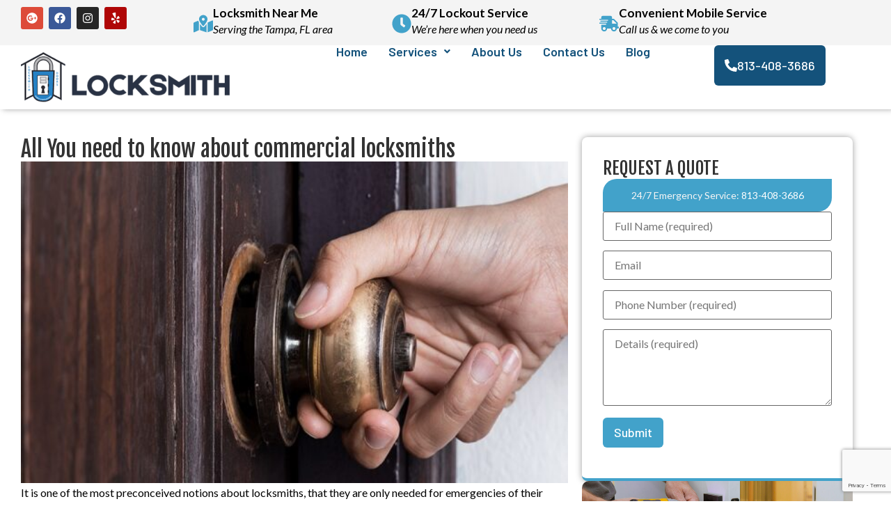

--- FILE ---
content_type: text/html; charset=UTF-8
request_url: https://locksmithanddoor.com/all-you-need-to-know-about-commercial-locksmiths/
body_size: 23081
content:
<!DOCTYPE html>
<html lang="en-US">
<head>
	<meta charset="UTF-8">
		<meta name='robots' content='index, follow, max-image-preview:large, max-snippet:-1, max-video-preview:-1' />
	<style>img:is([sizes="auto" i], [sizes^="auto," i]) { contain-intrinsic-size: 3000px 1500px }</style>
	
	<!-- This site is optimized with the Yoast SEO plugin v26.3 - https://yoast.com/wordpress/plugins/seo/ -->
	<title>All You need to know about commercial locksmiths - Locksmith</title>
	<link rel="canonical" href="https://locksmithanddoor.com/all-you-need-to-know-about-commercial-locksmiths/" />
	<meta property="og:locale" content="en_US" />
	<meta property="og:type" content="article" />
	<meta property="og:title" content="All You need to know about commercial locksmiths - Locksmith" />
	<meta property="og:description" content="It is one of the most preconceived notions about locksmiths, that they are only needed for emergencies of their homes or cars. When people forget their keys in their homes or cars, thus it results in a situation when it becomes necessary to call for a locksmith. Although locksmiths not only perform these acts they are also hired by companies for commercial purposes and are known as commercial locksmiths. Like they provide security for offices by providing high-security locks which ensure the protection of the offices. Also, one must keep himself updated with different types of locks and keys available in the market. Since fingerprint, barcode scanners and keyless locks have become pretty normal. So now people have found out how to break through these systems. Commercial locksmiths are often required to secure whole buildings or rooms. Thus, they need to gain complete knowledge of these systems and locks, so it enables them to help their clients by making their properties as much secure as possible. Thus, commercial locksmiths provide every type of installation necessary for security and also provide regular maintenance as and when required. The locksmiths are well aware of the level of security recommended for industrial and commercial purposes, thus they provide the necessary recommendations needed by their clients according to their specific needs. Hiring a commercial locksmith and forming connections with him/her is very important since these locksmiths not only protect your furniture or other equipment but also the data of your clients. Protecting the data of your clients is very important since they trust you with it and it may affect your businesses adversely if they get hindered. Also, for all different types of business owners security is regarded as a top priority. Hiring these locksmiths is very easy since they reach your place just after a phone call. Conclusion Thus we can infer that locksmiths for commercial purposes are as important in a company as an accounting department is important. Also, keeping security as the top priority is important for every individual and not only business owners." />
	<meta property="og:url" content="https://locksmithanddoor.com/all-you-need-to-know-about-commercial-locksmiths/" />
	<meta property="og:site_name" content="Locksmith" />
	<meta property="article:published_time" content="2021-12-02T06:32:27+00:00" />
	<meta property="article:modified_time" content="2024-09-21T07:28:05+00:00" />
	<meta property="og:image" content="https://locksmithanddoor.com/wp-content/uploads/2024/09/Commercial-Doors.jpg" />
	<meta property="og:image:width" content="600" />
	<meta property="og:image:height" content="353" />
	<meta property="og:image:type" content="image/jpeg" />
	<meta name="author" content="L0ckAdmn" />
	<meta name="twitter:card" content="summary_large_image" />
	<meta name="twitter:label1" content="Written by" />
	<meta name="twitter:data1" content="L0ckAdmn" />
	<meta name="twitter:label2" content="Est. reading time" />
	<meta name="twitter:data2" content="2 minutes" />
	<script type="application/ld+json" class="yoast-schema-graph">{"@context":"https://schema.org","@graph":[{"@type":"WebPage","@id":"https://locksmithanddoor.com/all-you-need-to-know-about-commercial-locksmiths/","url":"https://locksmithanddoor.com/all-you-need-to-know-about-commercial-locksmiths/","name":"All You need to know about commercial locksmiths - Locksmith","isPartOf":{"@id":"https://locksmithanddoor.com/#website"},"primaryImageOfPage":{"@id":"https://locksmithanddoor.com/all-you-need-to-know-about-commercial-locksmiths/#primaryimage"},"image":{"@id":"https://locksmithanddoor.com/all-you-need-to-know-about-commercial-locksmiths/#primaryimage"},"thumbnailUrl":"https://locksmithanddoor.com/wp-content/uploads/2024/09/Commercial-Doors.jpg","datePublished":"2021-12-02T06:32:27+00:00","dateModified":"2024-09-21T07:28:05+00:00","author":{"@id":"https://locksmithanddoor.com/#/schema/person/dc702cb9ee18f1ae0faea5c78da46103"},"breadcrumb":{"@id":"https://locksmithanddoor.com/all-you-need-to-know-about-commercial-locksmiths/#breadcrumb"},"inLanguage":"en-US","potentialAction":[{"@type":"ReadAction","target":["https://locksmithanddoor.com/all-you-need-to-know-about-commercial-locksmiths/"]}]},{"@type":"ImageObject","inLanguage":"en-US","@id":"https://locksmithanddoor.com/all-you-need-to-know-about-commercial-locksmiths/#primaryimage","url":"https://locksmithanddoor.com/wp-content/uploads/2024/09/Commercial-Doors.jpg","contentUrl":"https://locksmithanddoor.com/wp-content/uploads/2024/09/Commercial-Doors.jpg","width":600,"height":353},{"@type":"BreadcrumbList","@id":"https://locksmithanddoor.com/all-you-need-to-know-about-commercial-locksmiths/#breadcrumb","itemListElement":[{"@type":"ListItem","position":1,"name":"Home","item":"https://locksmithanddoor.com/"},{"@type":"ListItem","position":2,"name":"All You need to know about commercial locksmiths"}]},{"@type":"WebSite","@id":"https://locksmithanddoor.com/#website","url":"https://locksmithanddoor.com/","name":"Locksmith","description":"","potentialAction":[{"@type":"SearchAction","target":{"@type":"EntryPoint","urlTemplate":"https://locksmithanddoor.com/?s={search_term_string}"},"query-input":{"@type":"PropertyValueSpecification","valueRequired":true,"valueName":"search_term_string"}}],"inLanguage":"en-US"},{"@type":"Person","@id":"https://locksmithanddoor.com/#/schema/person/dc702cb9ee18f1ae0faea5c78da46103","name":"L0ckAdmn","image":{"@type":"ImageObject","inLanguage":"en-US","@id":"https://locksmithanddoor.com/#/schema/person/image/","url":"https://secure.gravatar.com/avatar/6d4bd814c6d7a466d35fba9993a5008e940cb79c298817a759165ab07b48d5d1?s=96&d=mm&r=g","contentUrl":"https://secure.gravatar.com/avatar/6d4bd814c6d7a466d35fba9993a5008e940cb79c298817a759165ab07b48d5d1?s=96&d=mm&r=g","caption":"L0ckAdmn"},"sameAs":["https://locksmithanddoor.com"],"url":"https://locksmithanddoor.com/author/l0ckadmn/"}]}</script>
	<!-- / Yoast SEO plugin. -->


<link rel="alternate" type="application/rss+xml" title="Locksmith &raquo; Feed" href="https://locksmithanddoor.com/feed/" />
<link rel="alternate" type="application/rss+xml" title="Locksmith &raquo; Comments Feed" href="https://locksmithanddoor.com/comments/feed/" />
<link rel="alternate" type="application/rss+xml" title="Locksmith &raquo; All You need to know about commercial locksmiths Comments Feed" href="https://locksmithanddoor.com/all-you-need-to-know-about-commercial-locksmiths/feed/" />
		<style>
			.lazyload,
			.lazyloading {
				max-width: 100%;
			}
		</style>
		<script>
window._wpemojiSettings = {"baseUrl":"https:\/\/s.w.org\/images\/core\/emoji\/16.0.1\/72x72\/","ext":".png","svgUrl":"https:\/\/s.w.org\/images\/core\/emoji\/16.0.1\/svg\/","svgExt":".svg","source":{"concatemoji":"https:\/\/locksmithanddoor.com\/wp-includes\/js\/wp-emoji-release.min.js?ver=6.8.3"}};
/*! This file is auto-generated */
!function(s,n){var o,i,e;function c(e){try{var t={supportTests:e,timestamp:(new Date).valueOf()};sessionStorage.setItem(o,JSON.stringify(t))}catch(e){}}function p(e,t,n){e.clearRect(0,0,e.canvas.width,e.canvas.height),e.fillText(t,0,0);var t=new Uint32Array(e.getImageData(0,0,e.canvas.width,e.canvas.height).data),a=(e.clearRect(0,0,e.canvas.width,e.canvas.height),e.fillText(n,0,0),new Uint32Array(e.getImageData(0,0,e.canvas.width,e.canvas.height).data));return t.every(function(e,t){return e===a[t]})}function u(e,t){e.clearRect(0,0,e.canvas.width,e.canvas.height),e.fillText(t,0,0);for(var n=e.getImageData(16,16,1,1),a=0;a<n.data.length;a++)if(0!==n.data[a])return!1;return!0}function f(e,t,n,a){switch(t){case"flag":return n(e,"\ud83c\udff3\ufe0f\u200d\u26a7\ufe0f","\ud83c\udff3\ufe0f\u200b\u26a7\ufe0f")?!1:!n(e,"\ud83c\udde8\ud83c\uddf6","\ud83c\udde8\u200b\ud83c\uddf6")&&!n(e,"\ud83c\udff4\udb40\udc67\udb40\udc62\udb40\udc65\udb40\udc6e\udb40\udc67\udb40\udc7f","\ud83c\udff4\u200b\udb40\udc67\u200b\udb40\udc62\u200b\udb40\udc65\u200b\udb40\udc6e\u200b\udb40\udc67\u200b\udb40\udc7f");case"emoji":return!a(e,"\ud83e\udedf")}return!1}function g(e,t,n,a){var r="undefined"!=typeof WorkerGlobalScope&&self instanceof WorkerGlobalScope?new OffscreenCanvas(300,150):s.createElement("canvas"),o=r.getContext("2d",{willReadFrequently:!0}),i=(o.textBaseline="top",o.font="600 32px Arial",{});return e.forEach(function(e){i[e]=t(o,e,n,a)}),i}function t(e){var t=s.createElement("script");t.src=e,t.defer=!0,s.head.appendChild(t)}"undefined"!=typeof Promise&&(o="wpEmojiSettingsSupports",i=["flag","emoji"],n.supports={everything:!0,everythingExceptFlag:!0},e=new Promise(function(e){s.addEventListener("DOMContentLoaded",e,{once:!0})}),new Promise(function(t){var n=function(){try{var e=JSON.parse(sessionStorage.getItem(o));if("object"==typeof e&&"number"==typeof e.timestamp&&(new Date).valueOf()<e.timestamp+604800&&"object"==typeof e.supportTests)return e.supportTests}catch(e){}return null}();if(!n){if("undefined"!=typeof Worker&&"undefined"!=typeof OffscreenCanvas&&"undefined"!=typeof URL&&URL.createObjectURL&&"undefined"!=typeof Blob)try{var e="postMessage("+g.toString()+"("+[JSON.stringify(i),f.toString(),p.toString(),u.toString()].join(",")+"));",a=new Blob([e],{type:"text/javascript"}),r=new Worker(URL.createObjectURL(a),{name:"wpTestEmojiSupports"});return void(r.onmessage=function(e){c(n=e.data),r.terminate(),t(n)})}catch(e){}c(n=g(i,f,p,u))}t(n)}).then(function(e){for(var t in e)n.supports[t]=e[t],n.supports.everything=n.supports.everything&&n.supports[t],"flag"!==t&&(n.supports.everythingExceptFlag=n.supports.everythingExceptFlag&&n.supports[t]);n.supports.everythingExceptFlag=n.supports.everythingExceptFlag&&!n.supports.flag,n.DOMReady=!1,n.readyCallback=function(){n.DOMReady=!0}}).then(function(){return e}).then(function(){var e;n.supports.everything||(n.readyCallback(),(e=n.source||{}).concatemoji?t(e.concatemoji):e.wpemoji&&e.twemoji&&(t(e.twemoji),t(e.wpemoji)))}))}((window,document),window._wpemojiSettings);
</script>
<link rel='stylesheet' id='hfe-widgets-style-css' href='https://locksmithanddoor.com/wp-content/plugins/header-footer-elementor/inc/widgets-css/frontend.css?ver=2.6.1' media='all' />
<style id='wp-emoji-styles-inline-css'>

	img.wp-smiley, img.emoji {
		display: inline !important;
		border: none !important;
		box-shadow: none !important;
		height: 1em !important;
		width: 1em !important;
		margin: 0 0.07em !important;
		vertical-align: -0.1em !important;
		background: none !important;
		padding: 0 !important;
	}
</style>
<link rel='stylesheet' id='wp-block-library-css' href='https://locksmithanddoor.com/wp-includes/css/dist/block-library/style.min.css?ver=6.8.3' media='all' />
<style id='global-styles-inline-css'>
:root{--wp--preset--aspect-ratio--square: 1;--wp--preset--aspect-ratio--4-3: 4/3;--wp--preset--aspect-ratio--3-4: 3/4;--wp--preset--aspect-ratio--3-2: 3/2;--wp--preset--aspect-ratio--2-3: 2/3;--wp--preset--aspect-ratio--16-9: 16/9;--wp--preset--aspect-ratio--9-16: 9/16;--wp--preset--color--black: #000000;--wp--preset--color--cyan-bluish-gray: #abb8c3;--wp--preset--color--white: #ffffff;--wp--preset--color--pale-pink: #f78da7;--wp--preset--color--vivid-red: #cf2e2e;--wp--preset--color--luminous-vivid-orange: #ff6900;--wp--preset--color--luminous-vivid-amber: #fcb900;--wp--preset--color--light-green-cyan: #7bdcb5;--wp--preset--color--vivid-green-cyan: #00d084;--wp--preset--color--pale-cyan-blue: #8ed1fc;--wp--preset--color--vivid-cyan-blue: #0693e3;--wp--preset--color--vivid-purple: #9b51e0;--wp--preset--gradient--vivid-cyan-blue-to-vivid-purple: linear-gradient(135deg,rgba(6,147,227,1) 0%,rgb(155,81,224) 100%);--wp--preset--gradient--light-green-cyan-to-vivid-green-cyan: linear-gradient(135deg,rgb(122,220,180) 0%,rgb(0,208,130) 100%);--wp--preset--gradient--luminous-vivid-amber-to-luminous-vivid-orange: linear-gradient(135deg,rgba(252,185,0,1) 0%,rgba(255,105,0,1) 100%);--wp--preset--gradient--luminous-vivid-orange-to-vivid-red: linear-gradient(135deg,rgba(255,105,0,1) 0%,rgb(207,46,46) 100%);--wp--preset--gradient--very-light-gray-to-cyan-bluish-gray: linear-gradient(135deg,rgb(238,238,238) 0%,rgb(169,184,195) 100%);--wp--preset--gradient--cool-to-warm-spectrum: linear-gradient(135deg,rgb(74,234,220) 0%,rgb(151,120,209) 20%,rgb(207,42,186) 40%,rgb(238,44,130) 60%,rgb(251,105,98) 80%,rgb(254,248,76) 100%);--wp--preset--gradient--blush-light-purple: linear-gradient(135deg,rgb(255,206,236) 0%,rgb(152,150,240) 100%);--wp--preset--gradient--blush-bordeaux: linear-gradient(135deg,rgb(254,205,165) 0%,rgb(254,45,45) 50%,rgb(107,0,62) 100%);--wp--preset--gradient--luminous-dusk: linear-gradient(135deg,rgb(255,203,112) 0%,rgb(199,81,192) 50%,rgb(65,88,208) 100%);--wp--preset--gradient--pale-ocean: linear-gradient(135deg,rgb(255,245,203) 0%,rgb(182,227,212) 50%,rgb(51,167,181) 100%);--wp--preset--gradient--electric-grass: linear-gradient(135deg,rgb(202,248,128) 0%,rgb(113,206,126) 100%);--wp--preset--gradient--midnight: linear-gradient(135deg,rgb(2,3,129) 0%,rgb(40,116,252) 100%);--wp--preset--font-size--small: 13px;--wp--preset--font-size--medium: 20px;--wp--preset--font-size--large: 36px;--wp--preset--font-size--x-large: 42px;--wp--preset--spacing--20: 0.44rem;--wp--preset--spacing--30: 0.67rem;--wp--preset--spacing--40: 1rem;--wp--preset--spacing--50: 1.5rem;--wp--preset--spacing--60: 2.25rem;--wp--preset--spacing--70: 3.38rem;--wp--preset--spacing--80: 5.06rem;--wp--preset--shadow--natural: 6px 6px 9px rgba(0, 0, 0, 0.2);--wp--preset--shadow--deep: 12px 12px 50px rgba(0, 0, 0, 0.4);--wp--preset--shadow--sharp: 6px 6px 0px rgba(0, 0, 0, 0.2);--wp--preset--shadow--outlined: 6px 6px 0px -3px rgba(255, 255, 255, 1), 6px 6px rgba(0, 0, 0, 1);--wp--preset--shadow--crisp: 6px 6px 0px rgba(0, 0, 0, 1);}:root { --wp--style--global--content-size: 800px;--wp--style--global--wide-size: 1200px; }:where(body) { margin: 0; }.wp-site-blocks > .alignleft { float: left; margin-right: 2em; }.wp-site-blocks > .alignright { float: right; margin-left: 2em; }.wp-site-blocks > .aligncenter { justify-content: center; margin-left: auto; margin-right: auto; }:where(.wp-site-blocks) > * { margin-block-start: 24px; margin-block-end: 0; }:where(.wp-site-blocks) > :first-child { margin-block-start: 0; }:where(.wp-site-blocks) > :last-child { margin-block-end: 0; }:root { --wp--style--block-gap: 24px; }:root :where(.is-layout-flow) > :first-child{margin-block-start: 0;}:root :where(.is-layout-flow) > :last-child{margin-block-end: 0;}:root :where(.is-layout-flow) > *{margin-block-start: 24px;margin-block-end: 0;}:root :where(.is-layout-constrained) > :first-child{margin-block-start: 0;}:root :where(.is-layout-constrained) > :last-child{margin-block-end: 0;}:root :where(.is-layout-constrained) > *{margin-block-start: 24px;margin-block-end: 0;}:root :where(.is-layout-flex){gap: 24px;}:root :where(.is-layout-grid){gap: 24px;}.is-layout-flow > .alignleft{float: left;margin-inline-start: 0;margin-inline-end: 2em;}.is-layout-flow > .alignright{float: right;margin-inline-start: 2em;margin-inline-end: 0;}.is-layout-flow > .aligncenter{margin-left: auto !important;margin-right: auto !important;}.is-layout-constrained > .alignleft{float: left;margin-inline-start: 0;margin-inline-end: 2em;}.is-layout-constrained > .alignright{float: right;margin-inline-start: 2em;margin-inline-end: 0;}.is-layout-constrained > .aligncenter{margin-left: auto !important;margin-right: auto !important;}.is-layout-constrained > :where(:not(.alignleft):not(.alignright):not(.alignfull)){max-width: var(--wp--style--global--content-size);margin-left: auto !important;margin-right: auto !important;}.is-layout-constrained > .alignwide{max-width: var(--wp--style--global--wide-size);}body .is-layout-flex{display: flex;}.is-layout-flex{flex-wrap: wrap;align-items: center;}.is-layout-flex > :is(*, div){margin: 0;}body .is-layout-grid{display: grid;}.is-layout-grid > :is(*, div){margin: 0;}body{padding-top: 0px;padding-right: 0px;padding-bottom: 0px;padding-left: 0px;}a:where(:not(.wp-element-button)){text-decoration: underline;}:root :where(.wp-element-button, .wp-block-button__link){background-color: #32373c;border-width: 0;color: #fff;font-family: inherit;font-size: inherit;line-height: inherit;padding: calc(0.667em + 2px) calc(1.333em + 2px);text-decoration: none;}.has-black-color{color: var(--wp--preset--color--black) !important;}.has-cyan-bluish-gray-color{color: var(--wp--preset--color--cyan-bluish-gray) !important;}.has-white-color{color: var(--wp--preset--color--white) !important;}.has-pale-pink-color{color: var(--wp--preset--color--pale-pink) !important;}.has-vivid-red-color{color: var(--wp--preset--color--vivid-red) !important;}.has-luminous-vivid-orange-color{color: var(--wp--preset--color--luminous-vivid-orange) !important;}.has-luminous-vivid-amber-color{color: var(--wp--preset--color--luminous-vivid-amber) !important;}.has-light-green-cyan-color{color: var(--wp--preset--color--light-green-cyan) !important;}.has-vivid-green-cyan-color{color: var(--wp--preset--color--vivid-green-cyan) !important;}.has-pale-cyan-blue-color{color: var(--wp--preset--color--pale-cyan-blue) !important;}.has-vivid-cyan-blue-color{color: var(--wp--preset--color--vivid-cyan-blue) !important;}.has-vivid-purple-color{color: var(--wp--preset--color--vivid-purple) !important;}.has-black-background-color{background-color: var(--wp--preset--color--black) !important;}.has-cyan-bluish-gray-background-color{background-color: var(--wp--preset--color--cyan-bluish-gray) !important;}.has-white-background-color{background-color: var(--wp--preset--color--white) !important;}.has-pale-pink-background-color{background-color: var(--wp--preset--color--pale-pink) !important;}.has-vivid-red-background-color{background-color: var(--wp--preset--color--vivid-red) !important;}.has-luminous-vivid-orange-background-color{background-color: var(--wp--preset--color--luminous-vivid-orange) !important;}.has-luminous-vivid-amber-background-color{background-color: var(--wp--preset--color--luminous-vivid-amber) !important;}.has-light-green-cyan-background-color{background-color: var(--wp--preset--color--light-green-cyan) !important;}.has-vivid-green-cyan-background-color{background-color: var(--wp--preset--color--vivid-green-cyan) !important;}.has-pale-cyan-blue-background-color{background-color: var(--wp--preset--color--pale-cyan-blue) !important;}.has-vivid-cyan-blue-background-color{background-color: var(--wp--preset--color--vivid-cyan-blue) !important;}.has-vivid-purple-background-color{background-color: var(--wp--preset--color--vivid-purple) !important;}.has-black-border-color{border-color: var(--wp--preset--color--black) !important;}.has-cyan-bluish-gray-border-color{border-color: var(--wp--preset--color--cyan-bluish-gray) !important;}.has-white-border-color{border-color: var(--wp--preset--color--white) !important;}.has-pale-pink-border-color{border-color: var(--wp--preset--color--pale-pink) !important;}.has-vivid-red-border-color{border-color: var(--wp--preset--color--vivid-red) !important;}.has-luminous-vivid-orange-border-color{border-color: var(--wp--preset--color--luminous-vivid-orange) !important;}.has-luminous-vivid-amber-border-color{border-color: var(--wp--preset--color--luminous-vivid-amber) !important;}.has-light-green-cyan-border-color{border-color: var(--wp--preset--color--light-green-cyan) !important;}.has-vivid-green-cyan-border-color{border-color: var(--wp--preset--color--vivid-green-cyan) !important;}.has-pale-cyan-blue-border-color{border-color: var(--wp--preset--color--pale-cyan-blue) !important;}.has-vivid-cyan-blue-border-color{border-color: var(--wp--preset--color--vivid-cyan-blue) !important;}.has-vivid-purple-border-color{border-color: var(--wp--preset--color--vivid-purple) !important;}.has-vivid-cyan-blue-to-vivid-purple-gradient-background{background: var(--wp--preset--gradient--vivid-cyan-blue-to-vivid-purple) !important;}.has-light-green-cyan-to-vivid-green-cyan-gradient-background{background: var(--wp--preset--gradient--light-green-cyan-to-vivid-green-cyan) !important;}.has-luminous-vivid-amber-to-luminous-vivid-orange-gradient-background{background: var(--wp--preset--gradient--luminous-vivid-amber-to-luminous-vivid-orange) !important;}.has-luminous-vivid-orange-to-vivid-red-gradient-background{background: var(--wp--preset--gradient--luminous-vivid-orange-to-vivid-red) !important;}.has-very-light-gray-to-cyan-bluish-gray-gradient-background{background: var(--wp--preset--gradient--very-light-gray-to-cyan-bluish-gray) !important;}.has-cool-to-warm-spectrum-gradient-background{background: var(--wp--preset--gradient--cool-to-warm-spectrum) !important;}.has-blush-light-purple-gradient-background{background: var(--wp--preset--gradient--blush-light-purple) !important;}.has-blush-bordeaux-gradient-background{background: var(--wp--preset--gradient--blush-bordeaux) !important;}.has-luminous-dusk-gradient-background{background: var(--wp--preset--gradient--luminous-dusk) !important;}.has-pale-ocean-gradient-background{background: var(--wp--preset--gradient--pale-ocean) !important;}.has-electric-grass-gradient-background{background: var(--wp--preset--gradient--electric-grass) !important;}.has-midnight-gradient-background{background: var(--wp--preset--gradient--midnight) !important;}.has-small-font-size{font-size: var(--wp--preset--font-size--small) !important;}.has-medium-font-size{font-size: var(--wp--preset--font-size--medium) !important;}.has-large-font-size{font-size: var(--wp--preset--font-size--large) !important;}.has-x-large-font-size{font-size: var(--wp--preset--font-size--x-large) !important;}
:root :where(.wp-block-pullquote){font-size: 1.5em;line-height: 1.6;}
</style>
<link rel='stylesheet' id='contact-form-7-css' href='https://locksmithanddoor.com/wp-content/plugins/contact-form-7/includes/css/styles.css?ver=6.1.3' media='all' />
<link rel='stylesheet' id='rt-fontawsome-css' href='https://locksmithanddoor.com/wp-content/plugins/the-post-grid/assets/vendor/font-awesome/css/font-awesome.min.css?ver=7.8.7' media='all' />
<link rel='stylesheet' id='rt-tpg-block-css' href='https://locksmithanddoor.com/wp-content/plugins/the-post-grid/assets/css/tpg-block.min.css?ver=7.8.7' media='all' />
<link rel='stylesheet' id='hfe-style-css' href='https://locksmithanddoor.com/wp-content/plugins/header-footer-elementor/assets/css/header-footer-elementor.css?ver=2.6.1' media='all' />
<link rel='stylesheet' id='elementor-frontend-css' href='https://locksmithanddoor.com/wp-content/plugins/elementor/assets/css/frontend.min.css?ver=3.32.5' media='all' />
<link rel='stylesheet' id='elementor-post-6-css' href='https://locksmithanddoor.com/wp-content/uploads/elementor/css/post-6.css?ver=1763028155' media='all' />
<link rel='stylesheet' id='elementor-post-10-css' href='https://locksmithanddoor.com/wp-content/uploads/elementor/css/post-10.css?ver=1763028155' media='all' />
<link rel='stylesheet' id='elementor-post-5498-css' href='https://locksmithanddoor.com/wp-content/uploads/elementor/css/post-5498.css?ver=1763028156' media='all' />
<link rel='stylesheet' id='elementor-post-3068-css' href='https://locksmithanddoor.com/wp-content/uploads/elementor/css/post-3068.css?ver=1763030608' media='all' />
<link rel='stylesheet' id='grw-public-main-css-css' href='https://locksmithanddoor.com/wp-content/plugins/widget-google-reviews/assets/css/public-main.css?ver=6.6.2' media='all' />
<link rel='stylesheet' id='parent-style-css' href='https://locksmithanddoor.com/wp-content/themes/hello-elementor/style.css?ver=6.8.3' media='all' />
<link rel='stylesheet' id='child-style-css' href='https://locksmithanddoor.com/wp-content/themes/child-hello-elementor/style.css?ver=6.8.3' media='all' />
<link rel='stylesheet' id='hello-elementor-css' href='https://locksmithanddoor.com/wp-content/themes/hello-elementor/assets/css/reset.css?ver=3.4.5' media='all' />
<link rel='stylesheet' id='hello-elementor-theme-style-css' href='https://locksmithanddoor.com/wp-content/themes/hello-elementor/assets/css/theme.css?ver=3.4.5' media='all' />
<link rel='stylesheet' id='hello-elementor-header-footer-css' href='https://locksmithanddoor.com/wp-content/themes/hello-elementor/assets/css/header-footer.css?ver=3.4.5' media='all' />
<link rel='stylesheet' id='hfe-elementor-icons-css' href='https://locksmithanddoor.com/wp-content/plugins/elementor/assets/lib/eicons/css/elementor-icons.min.css?ver=5.34.0' media='all' />
<link rel='stylesheet' id='hfe-icons-list-css' href='https://locksmithanddoor.com/wp-content/plugins/elementor/assets/css/widget-icon-list.min.css?ver=3.24.3' media='all' />
<link rel='stylesheet' id='hfe-social-icons-css' href='https://locksmithanddoor.com/wp-content/plugins/elementor/assets/css/widget-social-icons.min.css?ver=3.24.0' media='all' />
<link rel='stylesheet' id='hfe-social-share-icons-brands-css' href='https://locksmithanddoor.com/wp-content/plugins/elementor/assets/lib/font-awesome/css/brands.css?ver=5.15.3' media='all' />
<link rel='stylesheet' id='hfe-social-share-icons-fontawesome-css' href='https://locksmithanddoor.com/wp-content/plugins/elementor/assets/lib/font-awesome/css/fontawesome.css?ver=5.15.3' media='all' />
<link rel='stylesheet' id='hfe-nav-menu-icons-css' href='https://locksmithanddoor.com/wp-content/plugins/elementor/assets/lib/font-awesome/css/solid.css?ver=5.15.3' media='all' />
<link rel='stylesheet' id='eael-general-css' href='https://locksmithanddoor.com/wp-content/plugins/essential-addons-for-elementor-lite/assets/front-end/css/view/general.min.css?ver=6.4.0' media='all' />
<link rel='stylesheet' id='wpr-text-animations-css-css' href='https://locksmithanddoor.com/wp-content/plugins/royal-elementor-addons/assets/css/lib/animations/text-animations.min.css?ver=1.7.1036' media='all' />
<link rel='stylesheet' id='wpr-addons-css-css' href='https://locksmithanddoor.com/wp-content/plugins/royal-elementor-addons/assets/css/frontend.min.css?ver=1.7.1036' media='all' />
<link rel='stylesheet' id='font-awesome-5-all-css' href='https://locksmithanddoor.com/wp-content/plugins/elementor/assets/lib/font-awesome/css/all.min.css?ver=6.4.0' media='all' />
<link rel='stylesheet' id='elementor-gf-lato-css' href='https://fonts.googleapis.com/css?family=Lato:100,100italic,200,200italic,300,300italic,400,400italic,500,500italic,600,600italic,700,700italic,800,800italic,900,900italic&#038;display=swap' media='all' />
<link rel='stylesheet' id='elementor-gf-fjallaone-css' href='https://fonts.googleapis.com/css?family=Fjalla+One:100,100italic,200,200italic,300,300italic,400,400italic,500,500italic,600,600italic,700,700italic,800,800italic,900,900italic&#038;display=swap' media='all' />
<link rel='stylesheet' id='elementor-gf-barlow-css' href='https://fonts.googleapis.com/css?family=Barlow:100,100italic,200,200italic,300,300italic,400,400italic,500,500italic,600,600italic,700,700italic,800,800italic,900,900italic&#038;display=swap' media='all' />
<!--n2css--><!--n2js--><script data-cfasync="false" src="https://locksmithanddoor.com/wp-includes/js/jquery/jquery.min.js?ver=3.7.1" id="jquery-core-js"></script>
<script data-cfasync="false" src="https://locksmithanddoor.com/wp-includes/js/jquery/jquery-migrate.min.js?ver=3.4.1" id="jquery-migrate-js"></script>
<script id="jquery-js-after">
!function($){"use strict";$(document).ready(function(){$(this).scrollTop()>100&&$(".hfe-scroll-to-top-wrap").removeClass("hfe-scroll-to-top-hide"),$(window).scroll(function(){$(this).scrollTop()<100?$(".hfe-scroll-to-top-wrap").fadeOut(300):$(".hfe-scroll-to-top-wrap").fadeIn(300)}),$(".hfe-scroll-to-top-wrap").on("click",function(){$("html, body").animate({scrollTop:0},300);return!1})})}(jQuery);
!function($){'use strict';$(document).ready(function(){var bar=$('.hfe-reading-progress-bar');if(!bar.length)return;$(window).on('scroll',function(){var s=$(window).scrollTop(),d=$(document).height()-$(window).height(),p=d? s/d*100:0;bar.css('width',p+'%')});});}(jQuery);
</script>
<script defer="defer" src="https://locksmithanddoor.com/wp-content/plugins/widget-google-reviews/assets/js/public-main.js?ver=6.6.2" id="grw-public-main-js-js"></script>
<link rel="https://api.w.org/" href="https://locksmithanddoor.com/wp-json/" /><link rel="alternate" title="JSON" type="application/json" href="https://locksmithanddoor.com/wp-json/wp/v2/posts/2810" /><link rel="EditURI" type="application/rsd+xml" title="RSD" href="https://locksmithanddoor.com/xmlrpc.php?rsd" />
<meta name="generator" content="WordPress 6.8.3" />
<link rel='shortlink' href='https://locksmithanddoor.com/?p=2810' />
<link rel="alternate" title="oEmbed (JSON)" type="application/json+oembed" href="https://locksmithanddoor.com/wp-json/oembed/1.0/embed?url=https%3A%2F%2Flocksmithanddoor.com%2Fall-you-need-to-know-about-commercial-locksmiths%2F" />
<link rel="alternate" title="oEmbed (XML)" type="text/xml+oembed" href="https://locksmithanddoor.com/wp-json/oembed/1.0/embed?url=https%3A%2F%2Flocksmithanddoor.com%2Fall-you-need-to-know-about-commercial-locksmiths%2F&#038;format=xml" />
<!-- Google Tag Manager -->
<script>(function(w,d,s,l,i){w[l]=w[l]||[];w[l].push({'gtm.start':
new Date().getTime(),event:'gtm.js'});var f=d.getElementsByTagName(s)[0],
j=d.createElement(s),dl=l!='dataLayer'?'&l='+l:'';j.async=true;j.src=
'https://www.googletagmanager.com/gtm.js?id='+i+dl;f.parentNode.insertBefore(j,f);
})(window,document,'script','dataLayer','GTM-MDJ98GHX');</script>
<!-- End Google Tag Manager --><style id="mystickymenu" type="text/css">#mysticky-nav { width:100%; position: static; height: auto !important; }#mysticky-nav.wrapfixed { position:fixed; left: 0px; margin-top:0px;  z-index: 99990; -webkit-transition: 0.3s; -moz-transition: 0.3s; -o-transition: 0.3s; transition: 0.3s; -ms-filter:"progid:DXImageTransform.Microsoft.Alpha(Opacity=100)"; filter: alpha(opacity=100); opacity:1; background-color: #ffffff;}#mysticky-nav.wrapfixed .myfixed{ background-color: #ffffff; position: relative;top: auto;left: auto;right: auto;}#mysticky-nav .myfixed { margin:0 auto; float:none; border:0px; background:none; max-width:100%; }</style>			<style type="text/css">
																															</style>
			        <style>
            :root {
                --tpg-primary-color: #0d6efd;
                --tpg-secondary-color: #0654c4;
                --tpg-primary-light: #c4d0ff
            }

                        body .rt-tpg-container .rt-loading,
            body #bottom-script-loader .rt-ball-clip-rotate {
                color: #0367bf !important;
            }

                    </style>
		<meta name="ti-site-data" content="[base64]" />		<script>
			document.documentElement.className = document.documentElement.className.replace('no-js', 'js');
		</script>
				<style>
			.no-js img.lazyload {
				display: none;
			}

			figure.wp-block-image img.lazyloading {
				min-width: 150px;
			}

			.lazyload,
			.lazyloading {
				--smush-placeholder-width: 100px;
				--smush-placeholder-aspect-ratio: 1/1;
				width: var(--smush-image-width, var(--smush-placeholder-width)) !important;
				aspect-ratio: var(--smush-image-aspect-ratio, var(--smush-placeholder-aspect-ratio)) !important;
			}

						.lazyload, .lazyloading {
				opacity: 0;
			}

			.lazyloaded {
				opacity: 1;
				transition: opacity 400ms;
				transition-delay: 0ms;
			}

					</style>
		<meta name="generator" content="Elementor 3.32.5; features: e_font_icon_svg, additional_custom_breakpoints; settings: css_print_method-external, google_font-enabled, font_display-swap">
			<style>
				.e-con.e-parent:nth-of-type(n+4):not(.e-lazyloaded):not(.e-no-lazyload),
				.e-con.e-parent:nth-of-type(n+4):not(.e-lazyloaded):not(.e-no-lazyload) * {
					background-image: none !important;
				}
				@media screen and (max-height: 1024px) {
					.e-con.e-parent:nth-of-type(n+3):not(.e-lazyloaded):not(.e-no-lazyload),
					.e-con.e-parent:nth-of-type(n+3):not(.e-lazyloaded):not(.e-no-lazyload) * {
						background-image: none !important;
					}
				}
				@media screen and (max-height: 640px) {
					.e-con.e-parent:nth-of-type(n+2):not(.e-lazyloaded):not(.e-no-lazyload),
					.e-con.e-parent:nth-of-type(n+2):not(.e-lazyloaded):not(.e-no-lazyload) * {
						background-image: none !important;
					}
				}
			</style>
			<link rel="icon" href="https://locksmithanddoor.com/wp-content/uploads/2024/09/fav-icon.png" sizes="32x32" />
<link rel="icon" href="https://locksmithanddoor.com/wp-content/uploads/2024/09/fav-icon.png" sizes="192x192" />
<link rel="apple-touch-icon" href="https://locksmithanddoor.com/wp-content/uploads/2024/09/fav-icon.png" />
<meta name="msapplication-TileImage" content="https://locksmithanddoor.com/wp-content/uploads/2024/09/fav-icon.png" />
		<style id="wp-custom-css">
			.contactf-honep2 textarea
 {
    height: 100px;
}
.contactf-honep2 label
 {
 line-height: 35px;
}
.contactf-honep2 .wpcf7-submit
 {
    background-color: #14527B !important;
	width: 100%;
}
/* body, input, textarea, select, p{
    font-family: 'Lato', Helvetica, Arial, Lucida, sans-serif !important;
} */
.elementor-heading-title {
	font-weight: 400 !important;
}		</style>
		<style id="wpr_lightbox_styles">
				.lg-backdrop {
					background-color: rgba(0,0,0,0.6) !important;
				}
				.lg-toolbar,
				.lg-dropdown {
					background-color: rgba(0,0,0,0.8) !important;
				}
				.lg-dropdown:after {
					border-bottom-color: rgba(0,0,0,0.8) !important;
				}
				.lg-sub-html {
					background-color: rgba(0,0,0,0.8) !important;
				}
				.lg-thumb-outer,
				.lg-progress-bar {
					background-color: #444444 !important;
				}
				.lg-progress {
					background-color: #a90707 !important;
				}
				.lg-icon {
					color: #efefef !important;
					font-size: 20px !important;
				}
				.lg-icon.lg-toogle-thumb {
					font-size: 24px !important;
				}
				.lg-icon:hover,
				.lg-dropdown-text:hover {
					color: #ffffff !important;
				}
				.lg-sub-html,
				.lg-dropdown-text {
					color: #efefef !important;
					font-size: 14px !important;
				}
				#lg-counter {
					color: #efefef !important;
					font-size: 14px !important;
				}
				.lg-prev,
				.lg-next {
					font-size: 35px !important;
				}

				/* Defaults */
				.lg-icon {
				background-color: transparent !important;
				}

				#lg-counter {
				opacity: 0.9;
				}

				.lg-thumb-outer {
				padding: 0 10px;
				}

				.lg-thumb-item {
				border-radius: 0 !important;
				border: none !important;
				opacity: 0.5;
				}

				.lg-thumb-item.active {
					opacity: 1;
				}
	         </style>	<meta name="viewport" content="width=device-width, initial-scale=1.0, viewport-fit=cover" /></head>

<body class="wp-singular post-template-default single single-post postid-2810 single-format-standard wp-embed-responsive wp-theme-hello-elementor wp-child-theme-child-hello-elementor rttpg rttpg-7.8.7 radius-frontend rttpg-body-wrap ehf-header ehf-footer ehf-template-hello-elementor ehf-stylesheet-child-hello-elementor hello-elementor-default elementor-default elementor-template-canvas elementor-kit-6">
	<!-- Google Tag Manager (noscript) -->
<noscript><iframe src="https://www.googletagmanager.com/ns.html?id=GTM-MDJ98GHX"
height="0" width="0" style="display:none;visibility:hidden" loading="lazy"></iframe></noscript>
<!-- End Google Tag Manager (noscript) --><style>.elementor-3068 .elementor-element.elementor-element-f292f9e{--display:flex;--flex-direction:column;--container-widget-width:100%;--container-widget-height:initial;--container-widget-flex-grow:0;--container-widget-align-self:initial;--flex-wrap-mobile:wrap;--padding-top:0px;--padding-bottom:0px;--padding-left:0px;--padding-right:0px;}.elementor-3068 .elementor-element.elementor-element-3256b32{--display:flex;--flex-direction:row;--container-widget-width:initial;--container-widget-height:100%;--container-widget-flex-grow:1;--container-widget-align-self:stretch;--flex-wrap-mobile:wrap;--gap:20px 20px;--row-gap:20px;--column-gap:20px;--flex-wrap:wrap;--padding-top:30px;--padding-bottom:30px;--padding-left:0px;--padding-right:0px;}.elementor-3068 .elementor-element.elementor-element-9c50266{--display:flex;}.elementor-3068 .elementor-element.elementor-element-cb4987e .wpr-post-title{text-align:left;color:#333333;}.elementor-3068 .elementor-element.elementor-element-7866a31{width:100%;max-width:100%;}.elementor-3068 .elementor-element.elementor-element-7866a31 > .elementor-widget-container{border-style:none;}.elementor-3068 .elementor-element.elementor-element-7866a31 .wpr-featured-media-wrap{text-align:left;}.elementor-3068 .elementor-element.elementor-element-7866a31 .wpr-featured-media-image{width:100%;border-radius:0px 0px 0px 0px;}.elementor-3068 .elementor-element.elementor-element-7866a31 .wpr-featured-media-image img{width:100%;border-radius:0px 0px 0px 0px;}.elementor-3068 .elementor-element.elementor-element-7866a31 .wpr-featured-media-caption span{color:#333333;background-color:#ffffff;padding:5px 10px 5px 10px;margin:10px 10px 10px 10px;border-style:none;border-radius:3px 3px 3px 3px;}.elementor-3068 .elementor-element.elementor-element-7866a31 .wpr-featured-media-caption{transition-duration:0.1s;align-items:flex-end;justify-content:center;}.elementor-3068 .elementor-element.elementor-element-adfbfe3 .wpr-post-content{color:#000000;}.elementor-3068 .elementor-element.elementor-element-adfbfe3 .wpr-post-content a{transition-duration:0.1s;}.elementor-3068 .elementor-element.elementor-element-56623fd{--display:flex;}.elementor-3068 .elementor-element.elementor-element-cc060f7{--display:flex;--gap:10px 10px;--row-gap:10px;--column-gap:10px;border-style:solid;--border-style:solid;border-width:0px 0px 4px 0px;--border-top-width:0px;--border-right-width:0px;--border-bottom-width:4px;--border-left-width:0px;border-color:var( --e-global-color-7af30a6 );--border-color:var( --e-global-color-7af30a6 );--border-radius:8px 8px 8px 8px;box-shadow:0px 0px 10px 0px rgba(0, 0, 0, 0.38);--padding-top:30px;--padding-bottom:30px;--padding-left:30px;--padding-right:30px;}.elementor-3068 .elementor-element.elementor-element-cc060f7:not(.elementor-motion-effects-element-type-background), .elementor-3068 .elementor-element.elementor-element-cc060f7 > .elementor-motion-effects-container > .elementor-motion-effects-layer{background-color:#FFFFFF;}.elementor-widget-heading .elementor-heading-title{font-weight:var( --e-global-typography-primary-font-weight );}.elementor-3068 .elementor-element.elementor-element-81d8183 .elementor-heading-title{font-weight:600;}.elementor-3068 .elementor-element.elementor-element-146dfeb{--display:flex;--border-radius:20px 0px 20px 0px;}.elementor-3068 .elementor-element.elementor-element-146dfeb:not(.elementor-motion-effects-element-type-background), .elementor-3068 .elementor-element.elementor-element-146dfeb > .elementor-motion-effects-container > .elementor-motion-effects-layer{background-color:var( --e-global-color-7af30a6 );}.elementor-widget-text-editor{font-weight:var( --e-global-typography-text-font-weight );}.elementor-3068 .elementor-element.elementor-element-781e6fd{text-align:center;font-size:14px;font-weight:500;color:#F5F5F5;}.elementor-3068 .elementor-element.elementor-element-0dd945c{--display:flex;--overlay-opacity:0.72;--border-radius:10px 10px 10px 10px;--padding-top:30px;--padding-bottom:30px;--padding-left:20px;--padding-right:20px;}.elementor-3068 .elementor-element.elementor-element-0dd945c:not(.elementor-motion-effects-element-type-background), .elementor-3068 .elementor-element.elementor-element-0dd945c > .elementor-motion-effects-container > .elementor-motion-effects-layer{background-image:url("https://locksmithanddoor.com/wp-content/uploads/2024/08/banner.jpg");background-position:center center;background-repeat:no-repeat;background-size:cover;}.elementor-3068 .elementor-element.elementor-element-0dd945c::before, .elementor-3068 .elementor-element.elementor-element-0dd945c > .elementor-background-video-container::before, .elementor-3068 .elementor-element.elementor-element-0dd945c > .e-con-inner > .elementor-background-video-container::before, .elementor-3068 .elementor-element.elementor-element-0dd945c > .elementor-background-slideshow::before, .elementor-3068 .elementor-element.elementor-element-0dd945c > .e-con-inner > .elementor-background-slideshow::before, .elementor-3068 .elementor-element.elementor-element-0dd945c > .elementor-motion-effects-container > .elementor-motion-effects-layer::before{background-color:#42A2CA;--background-overlay:'';}.elementor-widget-icon-box .elementor-icon-box-title, .elementor-widget-icon-box .elementor-icon-box-title a{font-weight:var( --e-global-typography-primary-font-weight );}.elementor-widget-icon-box .elementor-icon-box-description{font-weight:var( --e-global-typography-text-font-weight );}.elementor-3068 .elementor-element.elementor-element-b1288e5 > .elementor-widget-container{padding:0px 0px 0px 0px;}.elementor-3068 .elementor-element.elementor-element-b1288e5 .elementor-icon-box-wrapper{align-items:center;}.elementor-3068 .elementor-element.elementor-element-b1288e5{--icon-box-icon-margin:13px;}.elementor-3068 .elementor-element.elementor-element-b1288e5 .elementor-icon-box-title{margin-block-end:10px;color:#FFFFFF;}.elementor-3068 .elementor-element.elementor-element-b1288e5.elementor-view-stacked .elementor-icon{background-color:var( --e-global-color-b80b0cf );fill:var( --e-global-color-7af30a6 );color:var( --e-global-color-7af30a6 );}.elementor-3068 .elementor-element.elementor-element-b1288e5.elementor-view-framed .elementor-icon, .elementor-3068 .elementor-element.elementor-element-b1288e5.elementor-view-default .elementor-icon{fill:var( --e-global-color-b80b0cf );color:var( --e-global-color-b80b0cf );border-color:var( --e-global-color-b80b0cf );}.elementor-3068 .elementor-element.elementor-element-b1288e5.elementor-view-framed .elementor-icon{background-color:var( --e-global-color-7af30a6 );}.elementor-3068 .elementor-element.elementor-element-b1288e5 .elementor-icon{font-size:30px;}.elementor-3068 .elementor-element.elementor-element-b1288e5 .elementor-icon-box-title, .elementor-3068 .elementor-element.elementor-element-b1288e5 .elementor-icon-box-title a{font-family:"Barlow", Sans-serif;font-size:17px;font-weight:600;}.elementor-3068 .elementor-element.elementor-element-b1288e5 .elementor-icon-box-description{font-family:"Barlow", Sans-serif;font-size:30px;font-weight:600;color:#FFFFFF;}.elementor-3068 .elementor-element.elementor-element-c421eef{--display:flex;--gap:10px 10px;--row-gap:10px;--column-gap:10px;border-style:solid;--border-style:solid;border-width:0px 0px 4px 0px;--border-top-width:0px;--border-right-width:0px;--border-bottom-width:4px;--border-left-width:0px;border-color:#000000;--border-color:#000000;--border-radius:8px 8px 8px 8px;box-shadow:0px 0px 10px 0px rgba(0, 0, 0, 0.38);--padding-top:30px;--padding-bottom:30px;--padding-left:30px;--padding-right:30px;}.elementor-3068 .elementor-element.elementor-element-c421eef:not(.elementor-motion-effects-element-type-background), .elementor-3068 .elementor-element.elementor-element-c421eef > .elementor-motion-effects-container > .elementor-motion-effects-layer{background-color:var( --e-global-color-7af30a6 );}.elementor-3068 .elementor-element.elementor-element-f12b6b0 .elementor-heading-title{font-weight:600;color:#FCFCFC;}.elementor-widget-icon-list .elementor-icon-list-item > .elementor-icon-list-text, .elementor-widget-icon-list .elementor-icon-list-item > a{font-weight:var( --e-global-typography-text-font-weight );}.elementor-3068 .elementor-element.elementor-element-2807283 > .elementor-widget-container{margin:10px 0px 0px 0px;}.elementor-3068 .elementor-element.elementor-element-2807283 .elementor-icon-list-items:not(.elementor-inline-items) .elementor-icon-list-item:not(:last-child){padding-block-end:calc(14px/2);}.elementor-3068 .elementor-element.elementor-element-2807283 .elementor-icon-list-items:not(.elementor-inline-items) .elementor-icon-list-item:not(:first-child){margin-block-start:calc(14px/2);}.elementor-3068 .elementor-element.elementor-element-2807283 .elementor-icon-list-items.elementor-inline-items .elementor-icon-list-item{margin-inline:calc(14px/2);}.elementor-3068 .elementor-element.elementor-element-2807283 .elementor-icon-list-items.elementor-inline-items{margin-inline:calc(-14px/2);}.elementor-3068 .elementor-element.elementor-element-2807283 .elementor-icon-list-items.elementor-inline-items .elementor-icon-list-item:after{inset-inline-end:calc(-14px/2);}.elementor-3068 .elementor-element.elementor-element-2807283 .elementor-icon-list-icon i{color:#FFFFFF;transition:color 0.3s;}.elementor-3068 .elementor-element.elementor-element-2807283 .elementor-icon-list-icon svg{fill:#FFFFFF;transition:fill 0.3s;}.elementor-3068 .elementor-element.elementor-element-2807283{--e-icon-list-icon-size:15px;--e-icon-list-icon-align:right;--e-icon-list-icon-margin:0 0 0 calc(var(--e-icon-list-icon-size, 1em) * 0.25);--icon-vertical-offset:0px;}.elementor-3068 .elementor-element.elementor-element-2807283 .elementor-icon-list-icon{padding-inline-end:0px;}.elementor-3068 .elementor-element.elementor-element-2807283 .elementor-icon-list-item > .elementor-icon-list-text, .elementor-3068 .elementor-element.elementor-element-2807283 .elementor-icon-list-item > a{font-size:15px;font-weight:500;}.elementor-3068 .elementor-element.elementor-element-2807283 .elementor-icon-list-text{color:#FFFFFF;transition:color 0.3s;}.elementor-3068 .elementor-element.elementor-element-f34fe93{--display:flex;--flex-direction:column;--container-widget-width:100%;--container-widget-height:initial;--container-widget-flex-grow:0;--container-widget-align-self:initial;--flex-wrap-mobile:wrap;--padding-top:0px;--padding-bottom:0px;--padding-left:0px;--padding-right:0px;}@media(max-width:1024px){.elementor-3068 .elementor-element.elementor-element-b1288e5 .elementor-icon-box-title, .elementor-3068 .elementor-element.elementor-element-b1288e5 .elementor-icon-box-title a{font-size:18px;line-height:20px;}.elementor-3068 .elementor-element.elementor-element-b1288e5 .elementor-icon-box-description{font-size:30px;}}@media(min-width:768px){.elementor-3068 .elementor-element.elementor-element-9c50266{--width:65%;}.elementor-3068 .elementor-element.elementor-element-56623fd{--width:33%;}}@media(max-width:1024px) and (min-width:768px){.elementor-3068 .elementor-element.elementor-element-9c50266{--width:100%;}.elementor-3068 .elementor-element.elementor-element-56623fd{--width:100%;}}@media(max-width:767px){.elementor-3068 .elementor-element.elementor-element-81d8183{text-align:center;}.elementor-3068 .elementor-element.elementor-element-81d8183 .elementor-heading-title{font-size:22px;}.elementor-3068 .elementor-element.elementor-element-b1288e5{--icon-box-icon-margin:0px;}.elementor-3068 .elementor-element.elementor-element-b1288e5 .elementor-icon-box-title{margin-block-end:4px;}.elementor-3068 .elementor-element.elementor-element-b1288e5 .elementor-icon{font-size:30px;}.elementor-3068 .elementor-element.elementor-element-b1288e5 .elementor-icon-box-title, .elementor-3068 .elementor-element.elementor-element-b1288e5 .elementor-icon-box-title a{font-size:18px;line-height:20px;}.elementor-3068 .elementor-element.elementor-element-b1288e5 .elementor-icon-box-description{font-size:32px;}.elementor-3068 .elementor-element.elementor-element-f12b6b0{text-align:center;}.elementor-3068 .elementor-element.elementor-element-f12b6b0 .elementor-heading-title{font-size:22px;}.elementor-3068 .elementor-element.elementor-element-2807283 .elementor-icon-list-items:not(.elementor-inline-items) .elementor-icon-list-item:not(:last-child){padding-block-end:calc(4px/2);}.elementor-3068 .elementor-element.elementor-element-2807283 .elementor-icon-list-items:not(.elementor-inline-items) .elementor-icon-list-item:not(:first-child){margin-block-start:calc(4px/2);}.elementor-3068 .elementor-element.elementor-element-2807283 .elementor-icon-list-items.elementor-inline-items .elementor-icon-list-item{margin-inline:calc(4px/2);}.elementor-3068 .elementor-element.elementor-element-2807283 .elementor-icon-list-items.elementor-inline-items{margin-inline:calc(-4px/2);}.elementor-3068 .elementor-element.elementor-element-2807283 .elementor-icon-list-items.elementor-inline-items .elementor-icon-list-item:after{inset-inline-end:calc(-4px/2);}}</style>		<div data-elementor-type="wpr-theme-builder" data-elementor-id="3068" class="elementor elementor-3068 post-2810 post type-post status-publish format-standard has-post-thumbnail hentry category-locksmith">
				<div class="elementor-element elementor-element-f292f9e e-con-full e-flex wpr-particle-no wpr-jarallax-no wpr-parallax-no wpr-sticky-section-no e-con e-parent" data-id="f292f9e" data-element_type="container">
				<div class="elementor-element elementor-element-b2d19b1 elementor-widget elementor-widget-shortcode" data-id="b2d19b1" data-element_type="widget" data-widget_type="shortcode.default">
				<div class="elementor-widget-container">
							<div class="elementor-shortcode">		<div data-elementor-type="wp-post" data-elementor-id="10" class="elementor elementor-10">
				<div class="elementor-element elementor-element-1db64af elementor-hidden-mobile e-flex e-con-boxed wpr-particle-no wpr-jarallax-no wpr-parallax-no wpr-sticky-section-no e-con e-parent" data-id="1db64af" data-element_type="container" data-settings="{&quot;background_background&quot;:&quot;classic&quot;}">
					<div class="e-con-inner">
		<div class="elementor-element elementor-element-c61781c e-con-full e-flex wpr-particle-no wpr-jarallax-no wpr-parallax-no wpr-sticky-section-no e-con e-child" data-id="c61781c" data-element_type="container" data-settings="{&quot;background_background&quot;:&quot;classic&quot;}">
		<div class="elementor-element elementor-element-bdad666 e-con-full e-flex wpr-particle-no wpr-jarallax-no wpr-parallax-no wpr-sticky-section-no e-con e-child" data-id="bdad666" data-element_type="container">
				<div class="elementor-element elementor-element-882251e elementor-shape-rounded elementor-grid-0 e-grid-align-center elementor-widget elementor-widget-social-icons" data-id="882251e" data-element_type="widget" data-widget_type="social-icons.default">
				<div class="elementor-widget-container">
							<div class="elementor-social-icons-wrapper elementor-grid" role="list">
							<span class="elementor-grid-item" role="listitem">
					<a class="elementor-icon elementor-social-icon elementor-social-icon-google-plus elementor-repeater-item-a27ec28" href="https://www.google.com/maps/place/Locksmith+and+Doors/@28.0489153,-82.3927908,17z/data=!3m1!4b1!4m6!3m5!1s0x88c2c733525197fd:0x7bf7f2de7057a278!8m2!3d28.0489153!4d-82.3927908!16s%2Fg%2F11jxbfhzfh?entry=ttu&#038;g_ep=EgoyMDI1MTAxNC4wIKXMDSoASAFQAw%3D%3D" target="_blank">
						<span class="elementor-screen-only">Google-plus</span>
						<svg aria-hidden="true" class="e-font-icon-svg e-fab-google-plus" viewBox="0 0 512 512" xmlns="http://www.w3.org/2000/svg"><path d="M256,8C119.1,8,8,119.1,8,256S119.1,504,256,504,504,392.9,504,256,392.9,8,256,8ZM185.3,380a124,124,0,0,1,0-248c31.3,0,60.1,11,83,32.3l-33.6,32.6c-13.2-12.9-31.3-19.1-49.4-19.1-42.9,0-77.2,35.5-77.2,78.1S142.3,334,185.3,334c32.6,0,64.9-19.1,70.1-53.3H185.3V238.1H302.2a109.2,109.2,0,0,1,1.9,20.7c0,70.8-47.5,121.2-118.8,121.2ZM415.5,273.8v35.5H380V273.8H344.5V238.3H380V202.8h35.5v35.5h35.2v35.5Z"></path></svg>					</a>
				</span>
							<span class="elementor-grid-item" role="listitem">
					<a class="elementor-icon elementor-social-icon elementor-social-icon-facebook elementor-repeater-item-eb61232" href="https://www.facebook.com/locksmithanddoors" target="_blank">
						<span class="elementor-screen-only">Facebook</span>
						<svg aria-hidden="true" class="e-font-icon-svg e-fab-facebook" viewBox="0 0 512 512" xmlns="http://www.w3.org/2000/svg"><path d="M504 256C504 119 393 8 256 8S8 119 8 256c0 123.78 90.69 226.38 209.25 245V327.69h-63V256h63v-54.64c0-62.15 37-96.48 93.67-96.48 27.14 0 55.52 4.84 55.52 4.84v61h-31.28c-30.8 0-40.41 19.12-40.41 38.73V256h68.78l-11 71.69h-57.78V501C413.31 482.38 504 379.78 504 256z"></path></svg>					</a>
				</span>
							<span class="elementor-grid-item" role="listitem">
					<a class="elementor-icon elementor-social-icon elementor-social-icon-instagram elementor-repeater-item-5770ed4" href="https://www.instagram.com/locksmithanddoor/" target="_blank">
						<span class="elementor-screen-only">Instagram</span>
						<svg aria-hidden="true" class="e-font-icon-svg e-fab-instagram" viewBox="0 0 448 512" xmlns="http://www.w3.org/2000/svg"><path d="M224.1 141c-63.6 0-114.9 51.3-114.9 114.9s51.3 114.9 114.9 114.9S339 319.5 339 255.9 287.7 141 224.1 141zm0 189.6c-41.1 0-74.7-33.5-74.7-74.7s33.5-74.7 74.7-74.7 74.7 33.5 74.7 74.7-33.6 74.7-74.7 74.7zm146.4-194.3c0 14.9-12 26.8-26.8 26.8-14.9 0-26.8-12-26.8-26.8s12-26.8 26.8-26.8 26.8 12 26.8 26.8zm76.1 27.2c-1.7-35.9-9.9-67.7-36.2-93.9-26.2-26.2-58-34.4-93.9-36.2-37-2.1-147.9-2.1-184.9 0-35.8 1.7-67.6 9.9-93.9 36.1s-34.4 58-36.2 93.9c-2.1 37-2.1 147.9 0 184.9 1.7 35.9 9.9 67.7 36.2 93.9s58 34.4 93.9 36.2c37 2.1 147.9 2.1 184.9 0 35.9-1.7 67.7-9.9 93.9-36.2 26.2-26.2 34.4-58 36.2-93.9 2.1-37 2.1-147.8 0-184.8zM398.8 388c-7.8 19.6-22.9 34.7-42.6 42.6-29.5 11.7-99.5 9-132.1 9s-102.7 2.6-132.1-9c-19.6-7.8-34.7-22.9-42.6-42.6-11.7-29.5-9-99.5-9-132.1s-2.6-102.7 9-132.1c7.8-19.6 22.9-34.7 42.6-42.6 29.5-11.7 99.5-9 132.1-9s102.7-2.6 132.1 9c19.6 7.8 34.7 22.9 42.6 42.6 11.7 29.5 9 99.5 9 132.1s2.7 102.7-9 132.1z"></path></svg>					</a>
				</span>
							<span class="elementor-grid-item" role="listitem">
					<a class="elementor-icon elementor-social-icon elementor-social-icon-yelp elementor-repeater-item-1c0e5e1" href="https://www.yelp.com/biz/locksmith-and-doors-tampa-2" target="_blank">
						<span class="elementor-screen-only">Yelp</span>
						<svg aria-hidden="true" class="e-font-icon-svg e-fab-yelp" viewBox="0 0 384 512" xmlns="http://www.w3.org/2000/svg"><path d="M42.9 240.32l99.62 48.61c19.2 9.4 16.2 37.51-4.5 42.71L30.5 358.45a22.79 22.79 0 0 1-28.21-19.6 197.16 197.16 0 0 1 9-85.32 22.8 22.8 0 0 1 31.61-13.21zm44 239.25a199.45 199.45 0 0 0 79.42 32.11A22.78 22.78 0 0 0 192.94 490l3.9-110.82c.7-21.3-25.5-31.91-39.81-16.1l-74.21 82.4a22.82 22.82 0 0 0 4.09 34.09zm145.34-109.92l58.81 94a22.93 22.93 0 0 0 34 5.5 198.36 198.36 0 0 0 52.71-67.61A23 23 0 0 0 364.17 370l-105.42-34.26c-20.31-6.5-37.81 15.8-26.51 33.91zm148.33-132.23a197.44 197.44 0 0 0-50.41-69.31 22.85 22.85 0 0 0-34 4.4l-62 91.92c-11.9 17.7 4.7 40.61 25.2 34.71L366 268.63a23 23 0 0 0 14.61-31.21zM62.11 30.18a22.86 22.86 0 0 0-9.9 32l104.12 180.44c11.7 20.2 42.61 11.9 42.61-11.4V22.88a22.67 22.67 0 0 0-24.5-22.8 320.37 320.37 0 0 0-112.33 30.1z"></path></svg>					</a>
				</span>
					</div>
						</div>
				</div>
				</div>
		<div class="elementor-element elementor-element-b5f0cd0 e-con-full e-flex wpr-particle-no wpr-jarallax-no wpr-parallax-no wpr-sticky-section-no e-con e-child" data-id="b5f0cd0" data-element_type="container">
				<div class="elementor-element elementor-element-69bc38a elementor-position-left elementor-mobile-position-left elementor-view-default elementor-widget elementor-widget-icon-box" data-id="69bc38a" data-element_type="widget" data-widget_type="icon-box.default">
				<div class="elementor-widget-container">
							<div class="elementor-icon-box-wrapper">

						<div class="elementor-icon-box-icon">
				<a href="https://maps.app.goo.gl/AdMVo2JhoKkQG6g8A" class="elementor-icon" tabindex="-1" aria-label="Locksmith Near Me ">
				<svg aria-hidden="true" class="e-font-icon-svg e-fas-map-marked-alt" viewBox="0 0 576 512" xmlns="http://www.w3.org/2000/svg"><path d="M288 0c-69.59 0-126 56.41-126 126 0 56.26 82.35 158.8 113.9 196.02 6.39 7.54 17.82 7.54 24.2 0C331.65 284.8 414 182.26 414 126 414 56.41 357.59 0 288 0zm0 168c-23.2 0-42-18.8-42-42s18.8-42 42-42 42 18.8 42 42-18.8 42-42 42zM20.12 215.95A32.006 32.006 0 0 0 0 245.66v250.32c0 11.32 11.43 19.06 21.94 14.86L160 448V214.92c-8.84-15.98-16.07-31.54-21.25-46.42L20.12 215.95zM288 359.67c-14.07 0-27.38-6.18-36.51-16.96-19.66-23.2-40.57-49.62-59.49-76.72v182l192 64V266c-18.92 27.09-39.82 53.52-59.49 76.72-9.13 10.77-22.44 16.95-36.51 16.95zm266.06-198.51L416 224v288l139.88-55.95A31.996 31.996 0 0 0 576 426.34V176.02c0-11.32-11.43-19.06-21.94-14.86z"></path></svg>				</a>
			</div>
			
						<div class="elementor-icon-box-content">

									<p class="elementor-icon-box-title">
						<a href="https://maps.app.goo.gl/AdMVo2JhoKkQG6g8A" >
							Locksmith Near Me 						</a>
					</p>
				
									<p class="elementor-icon-box-description">
						<a style="color:#000" href="https://maps.app.goo.gl/AdMVo2JhoKkQG6g8A">Serving the Tampa, FL area</a>					</p>
				
			</div>
			
		</div>
						</div>
				</div>
				</div>
		<div class="elementor-element elementor-element-6ad5636 e-con-full e-flex wpr-particle-no wpr-jarallax-no wpr-parallax-no wpr-sticky-section-no e-con e-child" data-id="6ad5636" data-element_type="container">
				<div class="elementor-element elementor-element-4792ae8 elementor-position-left elementor-mobile-position-left elementor-view-default elementor-widget elementor-widget-icon-box" data-id="4792ae8" data-element_type="widget" data-widget_type="icon-box.default">
				<div class="elementor-widget-container">
							<div class="elementor-icon-box-wrapper">

						<div class="elementor-icon-box-icon">
				<a href="https://locksmithanddoor.com/lockout-service/" class="elementor-icon" tabindex="-1" aria-label="24/7 Lockout Service ">
				<svg aria-hidden="true" class="e-font-icon-svg e-fas-clock" viewBox="0 0 512 512" xmlns="http://www.w3.org/2000/svg"><path d="M256,8C119,8,8,119,8,256S119,504,256,504,504,393,504,256,393,8,256,8Zm92.49,313h0l-20,25a16,16,0,0,1-22.49,2.5h0l-67-49.72a40,40,0,0,1-15-31.23V112a16,16,0,0,1,16-16h32a16,16,0,0,1,16,16V256l58,42.5A16,16,0,0,1,348.49,321Z"></path></svg>				</a>
			</div>
			
						<div class="elementor-icon-box-content">

									<p class="elementor-icon-box-title">
						<a href="https://locksmithanddoor.com/lockout-service/" >
							24/7 Lockout Service 						</a>
					</p>
				
									<p class="elementor-icon-box-description">
						<a style="color:#000" href="https://locksmithanddoor.com/lockout-service/">We’re here when you need us</a>					</p>
				
			</div>
			
		</div>
						</div>
				</div>
				</div>
		<div class="elementor-element elementor-element-ba84572 e-con-full e-flex wpr-particle-no wpr-jarallax-no wpr-parallax-no wpr-sticky-section-no e-con e-child" data-id="ba84572" data-element_type="container">
				<div class="elementor-element elementor-element-31cef59 elementor-position-left elementor-mobile-position-left elementor-view-default elementor-widget elementor-widget-icon-box" data-id="31cef59" data-element_type="widget" data-widget_type="icon-box.default">
				<div class="elementor-widget-container">
							<div class="elementor-icon-box-wrapper">

						<div class="elementor-icon-box-icon">
				<span  class="elementor-icon">
				<svg aria-hidden="true" class="e-font-icon-svg e-fas-shipping-fast" viewBox="0 0 640 512" xmlns="http://www.w3.org/2000/svg"><path d="M624 352h-16V243.9c0-12.7-5.1-24.9-14.1-33.9L494 110.1c-9-9-21.2-14.1-33.9-14.1H416V48c0-26.5-21.5-48-48-48H112C85.5 0 64 21.5 64 48v48H8c-4.4 0-8 3.6-8 8v16c0 4.4 3.6 8 8 8h272c4.4 0 8 3.6 8 8v16c0 4.4-3.6 8-8 8H40c-4.4 0-8 3.6-8 8v16c0 4.4 3.6 8 8 8h208c4.4 0 8 3.6 8 8v16c0 4.4-3.6 8-8 8H8c-4.4 0-8 3.6-8 8v16c0 4.4 3.6 8 8 8h208c4.4 0 8 3.6 8 8v16c0 4.4-3.6 8-8 8H64v128c0 53 43 96 96 96s96-43 96-96h128c0 53 43 96 96 96s96-43 96-96h48c8.8 0 16-7.2 16-16v-32c0-8.8-7.2-16-16-16zM160 464c-26.5 0-48-21.5-48-48s21.5-48 48-48 48 21.5 48 48-21.5 48-48 48zm320 0c-26.5 0-48-21.5-48-48s21.5-48 48-48 48 21.5 48 48-21.5 48-48 48zm80-208H416V144h44.1l99.9 99.9V256z"></path></svg>				</span>
			</div>
			
						<div class="elementor-icon-box-content">

									<p class="elementor-icon-box-title">
						<span  >
							Convenient Mobile Service						</span>
					</p>
				
									<p class="elementor-icon-box-description">
						<a style="color:#000">Call us &amp; we come to you
</a>					</p>
				
			</div>
			
		</div>
						</div>
				</div>
				</div>
				</div>
					</div>
				</div>
		<div class="elementor-element elementor-element-74f678b elementor-hidden-mobile e-flex e-con-boxed wpr-particle-no wpr-jarallax-no wpr-parallax-no wpr-sticky-section-no e-con e-parent" data-id="74f678b" data-element_type="container" id="header-fixedn">
					<div class="e-con-inner">
		<div class="elementor-element elementor-element-b9ded0c e-flex e-con-boxed wpr-particle-no wpr-jarallax-no wpr-parallax-no wpr-sticky-section-no e-con e-child" data-id="b9ded0c" data-element_type="container" data-settings="{&quot;background_background&quot;:&quot;classic&quot;}">
					<div class="e-con-inner">
		<div class="elementor-element elementor-element-67efa35 e-con-full e-flex wpr-particle-no wpr-jarallax-no wpr-parallax-no wpr-sticky-section-no e-con e-child" data-id="67efa35" data-element_type="container">
				<div class="elementor-element elementor-element-0ca201a elementor-widget elementor-widget-site-logo" data-id="0ca201a" data-element_type="widget" data-settings="{&quot;align&quot;:&quot;left&quot;,&quot;width&quot;:{&quot;unit&quot;:&quot;%&quot;,&quot;size&quot;:&quot;&quot;,&quot;sizes&quot;:[]},&quot;width_tablet&quot;:{&quot;unit&quot;:&quot;%&quot;,&quot;size&quot;:&quot;&quot;,&quot;sizes&quot;:[]},&quot;width_mobile&quot;:{&quot;unit&quot;:&quot;%&quot;,&quot;size&quot;:&quot;&quot;,&quot;sizes&quot;:[]},&quot;space&quot;:{&quot;unit&quot;:&quot;%&quot;,&quot;size&quot;:&quot;&quot;,&quot;sizes&quot;:[]},&quot;space_tablet&quot;:{&quot;unit&quot;:&quot;%&quot;,&quot;size&quot;:&quot;&quot;,&quot;sizes&quot;:[]},&quot;space_mobile&quot;:{&quot;unit&quot;:&quot;%&quot;,&quot;size&quot;:&quot;&quot;,&quot;sizes&quot;:[]},&quot;image_border_radius&quot;:{&quot;unit&quot;:&quot;px&quot;,&quot;top&quot;:&quot;&quot;,&quot;right&quot;:&quot;&quot;,&quot;bottom&quot;:&quot;&quot;,&quot;left&quot;:&quot;&quot;,&quot;isLinked&quot;:true},&quot;image_border_radius_tablet&quot;:{&quot;unit&quot;:&quot;px&quot;,&quot;top&quot;:&quot;&quot;,&quot;right&quot;:&quot;&quot;,&quot;bottom&quot;:&quot;&quot;,&quot;left&quot;:&quot;&quot;,&quot;isLinked&quot;:true},&quot;image_border_radius_mobile&quot;:{&quot;unit&quot;:&quot;px&quot;,&quot;top&quot;:&quot;&quot;,&quot;right&quot;:&quot;&quot;,&quot;bottom&quot;:&quot;&quot;,&quot;left&quot;:&quot;&quot;,&quot;isLinked&quot;:true},&quot;caption_padding&quot;:{&quot;unit&quot;:&quot;px&quot;,&quot;top&quot;:&quot;&quot;,&quot;right&quot;:&quot;&quot;,&quot;bottom&quot;:&quot;&quot;,&quot;left&quot;:&quot;&quot;,&quot;isLinked&quot;:true},&quot;caption_padding_tablet&quot;:{&quot;unit&quot;:&quot;px&quot;,&quot;top&quot;:&quot;&quot;,&quot;right&quot;:&quot;&quot;,&quot;bottom&quot;:&quot;&quot;,&quot;left&quot;:&quot;&quot;,&quot;isLinked&quot;:true},&quot;caption_padding_mobile&quot;:{&quot;unit&quot;:&quot;px&quot;,&quot;top&quot;:&quot;&quot;,&quot;right&quot;:&quot;&quot;,&quot;bottom&quot;:&quot;&quot;,&quot;left&quot;:&quot;&quot;,&quot;isLinked&quot;:true},&quot;caption_space&quot;:{&quot;unit&quot;:&quot;px&quot;,&quot;size&quot;:0,&quot;sizes&quot;:[]},&quot;caption_space_tablet&quot;:{&quot;unit&quot;:&quot;px&quot;,&quot;size&quot;:&quot;&quot;,&quot;sizes&quot;:[]},&quot;caption_space_mobile&quot;:{&quot;unit&quot;:&quot;px&quot;,&quot;size&quot;:&quot;&quot;,&quot;sizes&quot;:[]}}" data-widget_type="site-logo.default">
				<div class="elementor-widget-container">
							<div class="hfe-site-logo">
													<a data-elementor-open-lightbox=""  class='elementor-clickable' href="http://locksmithanddoor.com">
							<div class="hfe-site-logo-set">           
				<div class="hfe-site-logo-container">
									<img class="hfe-site-logo-img elementor-animation-"  src="https://locksmithanddoor.com/wp-content/uploads/2024/08/logo-300x72.png" alt="logo" loading="lazy" />
				</div>
			</div>
							</a>
						</div>  
							</div>
				</div>
				</div>
		<div class="elementor-element elementor-element-239ab29 e-con-full e-flex wpr-particle-no wpr-jarallax-no wpr-parallax-no wpr-sticky-section-no e-con e-child" data-id="239ab29" data-element_type="container">
		<div class="elementor-element elementor-element-2fb8e20 e-con-full e-flex wpr-particle-no wpr-jarallax-no wpr-parallax-no wpr-sticky-section-no e-con e-child" data-id="2fb8e20" data-element_type="container">
				<div class="elementor-element elementor-element-969c0b3 hfe-nav-menu__breakpoint-none sub-menuheader hfe-nav-menu__align-center hfe-submenu-icon-arrow hfe-submenu-animation-none hfe-link-redirect-child elementor-widget elementor-widget-navigation-menu" data-id="969c0b3" data-element_type="widget" data-settings="{&quot;padding_vertical_menu_item&quot;:{&quot;unit&quot;:&quot;px&quot;,&quot;size&quot;:0,&quot;sizes&quot;:[]},&quot;width_dropdown_item&quot;:{&quot;unit&quot;:&quot;px&quot;,&quot;size&quot;:230,&quot;sizes&quot;:[]},&quot;distance_from_menu&quot;:{&quot;unit&quot;:&quot;px&quot;,&quot;size&quot;:20,&quot;sizes&quot;:[]},&quot;padding_horizontal_dropdown_item&quot;:{&quot;unit&quot;:&quot;px&quot;,&quot;size&quot;:10,&quot;sizes&quot;:[]},&quot;padding_horizontal_menu_item_tablet&quot;:{&quot;unit&quot;:&quot;px&quot;,&quot;size&quot;:11,&quot;sizes&quot;:[]},&quot;width_dropdown_item_tablet&quot;:{&quot;unit&quot;:&quot;px&quot;,&quot;size&quot;:200,&quot;sizes&quot;:[]},&quot;padding_horizontal_dropdown_item_tablet&quot;:{&quot;unit&quot;:&quot;px&quot;,&quot;size&quot;:10,&quot;sizes&quot;:[]},&quot;padding_vertical_dropdown_item_tablet&quot;:{&quot;unit&quot;:&quot;px&quot;,&quot;size&quot;:10,&quot;sizes&quot;:[]},&quot;distance_from_menu_tablet&quot;:{&quot;unit&quot;:&quot;px&quot;,&quot;size&quot;:13,&quot;sizes&quot;:[]},&quot;dropdown_border_radius&quot;:{&quot;unit&quot;:&quot;px&quot;,&quot;top&quot;:&quot;0&quot;,&quot;right&quot;:&quot;0&quot;,&quot;bottom&quot;:&quot;0&quot;,&quot;left&quot;:&quot;0&quot;,&quot;isLinked&quot;:true},&quot;padding_horizontal_menu_item&quot;:{&quot;unit&quot;:&quot;px&quot;,&quot;size&quot;:15,&quot;sizes&quot;:[]},&quot;padding_horizontal_menu_item_mobile&quot;:{&quot;unit&quot;:&quot;px&quot;,&quot;size&quot;:&quot;&quot;,&quot;sizes&quot;:[]},&quot;padding_vertical_menu_item_tablet&quot;:{&quot;unit&quot;:&quot;px&quot;,&quot;size&quot;:&quot;&quot;,&quot;sizes&quot;:[]},&quot;padding_vertical_menu_item_mobile&quot;:{&quot;unit&quot;:&quot;px&quot;,&quot;size&quot;:&quot;&quot;,&quot;sizes&quot;:[]},&quot;menu_space_between&quot;:{&quot;unit&quot;:&quot;px&quot;,&quot;size&quot;:&quot;&quot;,&quot;sizes&quot;:[]},&quot;menu_space_between_tablet&quot;:{&quot;unit&quot;:&quot;px&quot;,&quot;size&quot;:&quot;&quot;,&quot;sizes&quot;:[]},&quot;menu_space_between_mobile&quot;:{&quot;unit&quot;:&quot;px&quot;,&quot;size&quot;:&quot;&quot;,&quot;sizes&quot;:[]},&quot;menu_row_space&quot;:{&quot;unit&quot;:&quot;px&quot;,&quot;size&quot;:&quot;&quot;,&quot;sizes&quot;:[]},&quot;menu_row_space_tablet&quot;:{&quot;unit&quot;:&quot;px&quot;,&quot;size&quot;:&quot;&quot;,&quot;sizes&quot;:[]},&quot;menu_row_space_mobile&quot;:{&quot;unit&quot;:&quot;px&quot;,&quot;size&quot;:&quot;&quot;,&quot;sizes&quot;:[]},&quot;dropdown_border_radius_tablet&quot;:{&quot;unit&quot;:&quot;px&quot;,&quot;top&quot;:&quot;&quot;,&quot;right&quot;:&quot;&quot;,&quot;bottom&quot;:&quot;&quot;,&quot;left&quot;:&quot;&quot;,&quot;isLinked&quot;:true},&quot;dropdown_border_radius_mobile&quot;:{&quot;unit&quot;:&quot;px&quot;,&quot;top&quot;:&quot;&quot;,&quot;right&quot;:&quot;&quot;,&quot;bottom&quot;:&quot;&quot;,&quot;left&quot;:&quot;&quot;,&quot;isLinked&quot;:true},&quot;width_dropdown_item_mobile&quot;:{&quot;unit&quot;:&quot;px&quot;,&quot;size&quot;:&quot;&quot;,&quot;sizes&quot;:[]},&quot;padding_horizontal_dropdown_item_mobile&quot;:{&quot;unit&quot;:&quot;px&quot;,&quot;size&quot;:&quot;&quot;,&quot;sizes&quot;:[]},&quot;padding_vertical_dropdown_item&quot;:{&quot;unit&quot;:&quot;px&quot;,&quot;size&quot;:15,&quot;sizes&quot;:[]},&quot;padding_vertical_dropdown_item_mobile&quot;:{&quot;unit&quot;:&quot;px&quot;,&quot;size&quot;:&quot;&quot;,&quot;sizes&quot;:[]},&quot;distance_from_menu_mobile&quot;:{&quot;unit&quot;:&quot;px&quot;,&quot;size&quot;:&quot;&quot;,&quot;sizes&quot;:[]},&quot;toggle_size&quot;:{&quot;unit&quot;:&quot;px&quot;,&quot;size&quot;:&quot;&quot;,&quot;sizes&quot;:[]},&quot;toggle_size_tablet&quot;:{&quot;unit&quot;:&quot;px&quot;,&quot;size&quot;:&quot;&quot;,&quot;sizes&quot;:[]},&quot;toggle_size_mobile&quot;:{&quot;unit&quot;:&quot;px&quot;,&quot;size&quot;:&quot;&quot;,&quot;sizes&quot;:[]},&quot;toggle_border_width&quot;:{&quot;unit&quot;:&quot;px&quot;,&quot;size&quot;:&quot;&quot;,&quot;sizes&quot;:[]},&quot;toggle_border_width_tablet&quot;:{&quot;unit&quot;:&quot;px&quot;,&quot;size&quot;:&quot;&quot;,&quot;sizes&quot;:[]},&quot;toggle_border_width_mobile&quot;:{&quot;unit&quot;:&quot;px&quot;,&quot;size&quot;:&quot;&quot;,&quot;sizes&quot;:[]},&quot;toggle_border_radius&quot;:{&quot;unit&quot;:&quot;px&quot;,&quot;size&quot;:&quot;&quot;,&quot;sizes&quot;:[]},&quot;toggle_border_radius_tablet&quot;:{&quot;unit&quot;:&quot;px&quot;,&quot;size&quot;:&quot;&quot;,&quot;sizes&quot;:[]},&quot;toggle_border_radius_mobile&quot;:{&quot;unit&quot;:&quot;px&quot;,&quot;size&quot;:&quot;&quot;,&quot;sizes&quot;:[]}}" data-widget_type="navigation-menu.default">
				<div class="elementor-widget-container">
								<div class="hfe-nav-menu hfe-layout-horizontal hfe-nav-menu-layout horizontal hfe-pointer__none" data-layout="horizontal">
				<div role="button" class="hfe-nav-menu__toggle elementor-clickable" tabindex="0" aria-label="Menu Toggle">
					<span class="screen-reader-text">Menu</span>
					<div class="hfe-nav-menu-icon">
											</div>
				</div>
				<nav class="hfe-nav-menu__layout-horizontal hfe-nav-menu__submenu-arrow" data-toggle-icon="" data-close-icon="" data-full-width="">
					<ul id="menu-1-969c0b3" class="hfe-nav-menu"><li id="menu-item-5515" class="menu-item menu-item-type-post_type menu-item-object-page menu-item-home parent hfe-creative-menu"><a href="https://locksmithanddoor.com/" class = "hfe-menu-item">Home</a></li>
<li id="menu-item-2268" class="menu-item menu-item-type-post_type menu-item-object-page menu-item-has-children parent hfe-has-submenu hfe-creative-menu"><div class="hfe-has-submenu-container" tabindex="0" role="button" aria-haspopup="true" aria-expanded="false"><a href="https://locksmithanddoor.com/24-hour-locksmith-services-fl/" class = "hfe-menu-item">Services<span class='hfe-menu-toggle sub-arrow hfe-menu-child-0'><i class='fa'></i></span></a></div>
<ul class="sub-menu">
	<li id="menu-item-6877" class="menu-item menu-item-type-post_type menu-item-object-page menu-item-has-children hfe-has-submenu hfe-creative-menu"><div class="hfe-has-submenu-container" tabindex="0" role="button" aria-haspopup="true" aria-expanded="false"><a href="https://locksmithanddoor.com/automotive-locksmith/" class = "hfe-sub-menu-item">Automotive Locksmith<span class='hfe-menu-toggle sub-arrow hfe-menu-child-1'><i class='fa'></i></span></a></div>
	<ul class="sub-menu">
		<li id="menu-item-6892" class="menu-item menu-item-type-post_type menu-item-object-page hfe-creative-menu"><a href="https://locksmithanddoor.com/car-alarms-remote-start/" class = "hfe-sub-menu-item">Car Alarms &amp; Remote Start</a></li>
		<li id="menu-item-6893" class="menu-item menu-item-type-post_type menu-item-object-page hfe-creative-menu"><a href="https://locksmithanddoor.com/mobile-car-battery-replacement/" class = "hfe-sub-menu-item">Car Battery Replacement</a></li>
		<li id="menu-item-6895" class="menu-item menu-item-type-post_type menu-item-object-page hfe-creative-menu"><a href="https://locksmithanddoor.com/car-key-programming/" class = "hfe-sub-menu-item">Car Key Programming</a></li>
		<li id="menu-item-6898" class="menu-item menu-item-type-post_type menu-item-object-page hfe-creative-menu"><a href="https://locksmithanddoor.com/car-key-replacement/" class = "hfe-sub-menu-item">Car Key Replacement</a></li>
		<li id="menu-item-6900" class="menu-item menu-item-type-post_type menu-item-object-page hfe-creative-menu"><a href="https://locksmithanddoor.com/ignition-repair/" class = "hfe-sub-menu-item">Ignition Repair</a></li>
		<li id="menu-item-6901" class="menu-item menu-item-type-custom menu-item-object-custom menu-item-has-children hfe-has-submenu hfe-creative-menu"><div class="hfe-has-submenu-container" tabindex="0" role="button" aria-haspopup="true" aria-expanded="false"><a href="#" class = "hfe-sub-menu-item">Car Brands We Service<span class='hfe-menu-toggle sub-arrow hfe-menu-child-2'><i class='fa'></i></span></a></div>
		<ul class="sub-menu">
			<li id="menu-item-6942" class="menu-item menu-item-type-post_type menu-item-object-page hfe-creative-menu"><a href="https://locksmithanddoor.com/audi-car-keys/" class = "hfe-sub-menu-item">Audi</a></li>
			<li id="menu-item-7124" class="menu-item menu-item-type-post_type menu-item-object-page hfe-creative-menu"><a href="https://locksmithanddoor.com/bmw-car-keys/" class = "hfe-sub-menu-item">BMW</a></li>
			<li id="menu-item-7135" class="menu-item menu-item-type-post_type menu-item-object-page hfe-creative-menu"><a href="https://locksmithanddoor.com/ford-car-keys/" class = "hfe-sub-menu-item">Ford</a></li>
			<li id="menu-item-7197" class="menu-item menu-item-type-post_type menu-item-object-page hfe-creative-menu"><a href="https://locksmithanddoor.com/honda-car-keys/" class = "hfe-sub-menu-item">Honda</a></li>
			<li id="menu-item-7371" class="menu-item menu-item-type-post_type menu-item-object-page hfe-creative-menu"><a href="https://locksmithanddoor.com/jaguar-car-keys/" class = "hfe-sub-menu-item">Jaguar</a></li>
			<li id="menu-item-7233" class="menu-item menu-item-type-post_type menu-item-object-page hfe-creative-menu"><a href="https://locksmithanddoor.com/land-rover-car-keys/" class = "hfe-sub-menu-item">Land Rover</a></li>
			<li id="menu-item-7303" class="menu-item menu-item-type-post_type menu-item-object-page hfe-creative-menu"><a href="https://locksmithanddoor.com/mercedes-benz-car-keys/" class = "hfe-sub-menu-item">Mercedes Benz</a></li>
			<li id="menu-item-7372" class="menu-item menu-item-type-post_type menu-item-object-page hfe-creative-menu"><a href="https://locksmithanddoor.com/porsche-car-keys/" class = "hfe-sub-menu-item">Porsche</a></li>
			<li id="menu-item-7439" class="menu-item menu-item-type-post_type menu-item-object-page hfe-creative-menu"><a href="https://locksmithanddoor.com/saab-car-keys/" class = "hfe-sub-menu-item">Saab</a></li>
			<li id="menu-item-7438" class="menu-item menu-item-type-post_type menu-item-object-page hfe-creative-menu"><a href="https://locksmithanddoor.com/toyota-car-keys/" class = "hfe-sub-menu-item">Toyota</a></li>
		</ul>
</li>
	</ul>
</li>
	<li id="menu-item-6229" class="menu-item menu-item-type-post_type menu-item-object-page menu-item-has-children hfe-has-submenu hfe-creative-menu"><div class="hfe-has-submenu-container" tabindex="0" role="button" aria-haspopup="true" aria-expanded="false"><a href="https://locksmithanddoor.com/commercial-locksmith/" class = "hfe-sub-menu-item">Commercial Locksmith<span class='hfe-menu-toggle sub-arrow hfe-menu-child-1'><i class='fa'></i></span></a></div>
	<ul class="sub-menu">
		<li id="menu-item-6886" class="menu-item menu-item-type-post_type menu-item-object-page hfe-creative-menu"><a href="https://locksmithanddoor.com/access-control-systems/" class = "hfe-sub-menu-item">Access Control</a></li>
		<li id="menu-item-6887" class="menu-item menu-item-type-post_type menu-item-object-page hfe-creative-menu"><a href="https://locksmithanddoor.com/alarm-systems/" class = "hfe-sub-menu-item">Alarm System</a></li>
		<li id="menu-item-6888" class="menu-item menu-item-type-post_type menu-item-object-page hfe-creative-menu"><a href="https://locksmithanddoor.com/bank-locksmith/" class = "hfe-sub-menu-item">Bank Locksmith Services</a></li>
		<li id="menu-item-6889" class="menu-item menu-item-type-post_type menu-item-object-page hfe-creative-menu"><a href="https://locksmithanddoor.com/cctv-installation/" class = "hfe-sub-menu-item">CCTV Installation</a></li>
		<li id="menu-item-6891" class="menu-item menu-item-type-post_type menu-item-object-page hfe-creative-menu"><a href="https://locksmithanddoor.com/healthcare-facility-locksmith/" class = "hfe-sub-menu-item">Healthcare Facility Locksmith</a></li>
		<li id="menu-item-6890" class="menu-item menu-item-type-post_type menu-item-object-page hfe-creative-menu"><a href="https://locksmithanddoor.com/master-key-systems/" class = "hfe-sub-menu-item">Master Key Systems</a></li>
	</ul>
</li>
	<li id="menu-item-6879" class="menu-item menu-item-type-post_type menu-item-object-page hfe-creative-menu"><a href="https://locksmithanddoor.com/key-duplication/" class = "hfe-sub-menu-item">Key Duplication</a></li>
	<li id="menu-item-1805" class="menu-item menu-item-type-post_type menu-item-object-page hfe-creative-menu"><a href="https://locksmithanddoor.com/24-hour-residential-locksmith-tampa-fl/" class = "hfe-sub-menu-item">Residential Locksmith</a></li>
	<li id="menu-item-6232" class="menu-item menu-item-type-post_type menu-item-object-page hfe-creative-menu"><a href="https://locksmithanddoor.com/door-repair/" class = "hfe-sub-menu-item">Door Repair</a></li>
	<li id="menu-item-6230" class="menu-item menu-item-type-post_type menu-item-object-page hfe-creative-menu"><a href="https://locksmithanddoor.com/emergency-locksmith/" class = "hfe-sub-menu-item">Emergency Locksmith</a></li>
	<li id="menu-item-6878" class="menu-item menu-item-type-post_type menu-item-object-page hfe-creative-menu"><a href="https://locksmithanddoor.com/lockout-service/" class = "hfe-sub-menu-item">24/7 Lockout Service</a></li>
	<li id="menu-item-6881" class="menu-item menu-item-type-custom menu-item-object-custom menu-item-has-children hfe-has-submenu hfe-creative-menu"><div class="hfe-has-submenu-container" tabindex="0" role="button" aria-haspopup="true" aria-expanded="false"><a href="#" class = "hfe-sub-menu-item">Lock Services<span class='hfe-menu-toggle sub-arrow hfe-menu-child-1'><i class='fa'></i></span></a></div>
	<ul class="sub-menu">
		<li id="menu-item-6885" class="menu-item menu-item-type-post_type menu-item-object-page hfe-creative-menu"><a href="https://locksmithanddoor.com/lock-installation-and-repair/" class = "hfe-sub-menu-item">Lock Installation &#038; Repair</a></li>
		<li id="menu-item-6884" class="menu-item menu-item-type-post_type menu-item-object-page hfe-creative-menu"><a href="https://locksmithanddoor.com/lock-rekeying/" class = "hfe-sub-menu-item">Lock Rekeying</a></li>
		<li id="menu-item-6883" class="menu-item menu-item-type-post_type menu-item-object-page hfe-creative-menu"><a href="https://locksmithanddoor.com/multipoint-lock/" class = "hfe-sub-menu-item">Multipoint Lock</a></li>
		<li id="menu-item-6882" class="menu-item menu-item-type-post_type menu-item-object-page hfe-creative-menu"><a href="https://locksmithanddoor.com/smart-lock-installation/" class = "hfe-sub-menu-item">Smart Lock Installation</a></li>
	</ul>
</li>
	<li id="menu-item-6880" class="menu-item menu-item-type-post_type menu-item-object-page hfe-creative-menu"><a href="https://locksmithanddoor.com/safe-locksmith/" class = "hfe-sub-menu-item">Safe Locksmith</a></li>
</ul>
</li>
<li id="menu-item-2389" class="menu-item menu-item-type-post_type menu-item-object-page parent hfe-creative-menu"><a href="https://locksmithanddoor.com/about-locksmith-and-door-fl/" class = "hfe-menu-item">About Us</a></li>
<li id="menu-item-2308" class="menu-item menu-item-type-post_type menu-item-object-page parent hfe-creative-menu"><a href="https://locksmithanddoor.com/contact-best-locksmith-in-florida/" class = "hfe-menu-item">Contact Us</a></li>
<li id="menu-item-3067" class="menu-item menu-item-type-post_type menu-item-object-page parent hfe-creative-menu"><a href="https://locksmithanddoor.com/blog/" class = "hfe-menu-item">Blog</a></li>
</ul> 
				</nav>
			</div>
							</div>
				</div>
				</div>
		<div class="elementor-element elementor-element-34988f1 e-con-full e-flex wpr-particle-no wpr-jarallax-no wpr-parallax-no wpr-sticky-section-no e-con e-child" data-id="34988f1" data-element_type="container">
				<div class="elementor-element elementor-element-79efabb elementor-widget elementor-widget-button" data-id="79efabb" data-element_type="widget" data-widget_type="button.default">
				<div class="elementor-widget-container">
									<div class="elementor-button-wrapper">
					<a class="elementor-button elementor-button-link elementor-size-sm elementor-animation-pulse-shrink" href="tel:8134083686">
						<span class="elementor-button-content-wrapper">
						<span class="elementor-button-icon">
				<svg aria-hidden="true" class="e-font-icon-svg e-fas-phone-alt" viewBox="0 0 512 512" xmlns="http://www.w3.org/2000/svg"><path d="M497.39 361.8l-112-48a24 24 0 0 0-28 6.9l-49.6 60.6A370.66 370.66 0 0 1 130.6 204.11l60.6-49.6a23.94 23.94 0 0 0 6.9-28l-48-112A24.16 24.16 0 0 0 122.6.61l-104 24A24 24 0 0 0 0 48c0 256.5 207.9 464 464 464a24 24 0 0 0 23.4-18.6l24-104a24.29 24.29 0 0 0-14.01-27.6z"></path></svg>			</span>
									<span class="elementor-button-text">813-408-3686</span>
					</span>
					</a>
				</div>
								</div>
				</div>
				</div>
				</div>
					</div>
				</div>
					</div>
				</div>
		<div class="elementor-element elementor-element-ad8fccc elementor-hidden-desktop elementor-hidden-tablet e-flex e-con-boxed wpr-particle-no wpr-jarallax-no wpr-parallax-no wpr-sticky-section-no e-con e-parent" data-id="ad8fccc" data-element_type="container">
					<div class="e-con-inner">
		<div class="elementor-element elementor-element-d09746d e-con-full e-flex wpr-particle-no wpr-jarallax-no wpr-parallax-no wpr-sticky-section-no e-con e-child" data-id="d09746d" data-element_type="container">
				<div class="elementor-element elementor-element-e1cabb3 elementor-widget elementor-widget-site-logo" data-id="e1cabb3" data-element_type="widget" data-settings="{&quot;align&quot;:&quot;left&quot;,&quot;width&quot;:{&quot;unit&quot;:&quot;%&quot;,&quot;size&quot;:&quot;&quot;,&quot;sizes&quot;:[]},&quot;width_tablet&quot;:{&quot;unit&quot;:&quot;%&quot;,&quot;size&quot;:&quot;&quot;,&quot;sizes&quot;:[]},&quot;width_mobile&quot;:{&quot;unit&quot;:&quot;%&quot;,&quot;size&quot;:&quot;&quot;,&quot;sizes&quot;:[]},&quot;space&quot;:{&quot;unit&quot;:&quot;%&quot;,&quot;size&quot;:&quot;&quot;,&quot;sizes&quot;:[]},&quot;space_tablet&quot;:{&quot;unit&quot;:&quot;%&quot;,&quot;size&quot;:&quot;&quot;,&quot;sizes&quot;:[]},&quot;space_mobile&quot;:{&quot;unit&quot;:&quot;%&quot;,&quot;size&quot;:&quot;&quot;,&quot;sizes&quot;:[]},&quot;image_border_radius&quot;:{&quot;unit&quot;:&quot;px&quot;,&quot;top&quot;:&quot;&quot;,&quot;right&quot;:&quot;&quot;,&quot;bottom&quot;:&quot;&quot;,&quot;left&quot;:&quot;&quot;,&quot;isLinked&quot;:true},&quot;image_border_radius_tablet&quot;:{&quot;unit&quot;:&quot;px&quot;,&quot;top&quot;:&quot;&quot;,&quot;right&quot;:&quot;&quot;,&quot;bottom&quot;:&quot;&quot;,&quot;left&quot;:&quot;&quot;,&quot;isLinked&quot;:true},&quot;image_border_radius_mobile&quot;:{&quot;unit&quot;:&quot;px&quot;,&quot;top&quot;:&quot;&quot;,&quot;right&quot;:&quot;&quot;,&quot;bottom&quot;:&quot;&quot;,&quot;left&quot;:&quot;&quot;,&quot;isLinked&quot;:true},&quot;caption_padding&quot;:{&quot;unit&quot;:&quot;px&quot;,&quot;top&quot;:&quot;&quot;,&quot;right&quot;:&quot;&quot;,&quot;bottom&quot;:&quot;&quot;,&quot;left&quot;:&quot;&quot;,&quot;isLinked&quot;:true},&quot;caption_padding_tablet&quot;:{&quot;unit&quot;:&quot;px&quot;,&quot;top&quot;:&quot;&quot;,&quot;right&quot;:&quot;&quot;,&quot;bottom&quot;:&quot;&quot;,&quot;left&quot;:&quot;&quot;,&quot;isLinked&quot;:true},&quot;caption_padding_mobile&quot;:{&quot;unit&quot;:&quot;px&quot;,&quot;top&quot;:&quot;&quot;,&quot;right&quot;:&quot;&quot;,&quot;bottom&quot;:&quot;&quot;,&quot;left&quot;:&quot;&quot;,&quot;isLinked&quot;:true},&quot;caption_space&quot;:{&quot;unit&quot;:&quot;px&quot;,&quot;size&quot;:0,&quot;sizes&quot;:[]},&quot;caption_space_tablet&quot;:{&quot;unit&quot;:&quot;px&quot;,&quot;size&quot;:&quot;&quot;,&quot;sizes&quot;:[]},&quot;caption_space_mobile&quot;:{&quot;unit&quot;:&quot;px&quot;,&quot;size&quot;:&quot;&quot;,&quot;sizes&quot;:[]}}" data-widget_type="site-logo.default">
				<div class="elementor-widget-container">
							<div class="hfe-site-logo">
													<a data-elementor-open-lightbox=""  class='elementor-clickable' href="http://locksmithanddoor.com">
							<div class="hfe-site-logo-set">           
				<div class="hfe-site-logo-container">
									<img class="hfe-site-logo-img elementor-animation-"  src="https://locksmithanddoor.com/wp-content/uploads/2024/08/logo-300x72.png" alt="logo" loading="lazy" />
				</div>
			</div>
							</a>
						</div>  
							</div>
				</div>
				</div>
		<div class="elementor-element elementor-element-9ab1215 e-con-full e-flex wpr-particle-no wpr-jarallax-no wpr-parallax-no wpr-sticky-section-no e-con e-child" data-id="9ab1215" data-element_type="container">
				<div class="elementor-element elementor-element-e915752 hfe-menu-item-space-between hfe-submenu-icon-arrow hfe-link-redirect-child elementor-widget elementor-widget-navigation-menu" data-id="e915752" data-element_type="widget" data-settings="{&quot;padding_vertical_menu_item&quot;:{&quot;unit&quot;:&quot;px&quot;,&quot;size&quot;:0,&quot;sizes&quot;:[]},&quot;hamburger_align_mobile&quot;:&quot;right&quot;,&quot;padding_flyout_menu_item_mobile&quot;:{&quot;unit&quot;:&quot;px&quot;,&quot;size&quot;:10,&quot;sizes&quot;:[]},&quot;menu_space_between_mobile&quot;:{&quot;unit&quot;:&quot;px&quot;,&quot;size&quot;:0,&quot;sizes&quot;:[]},&quot;toggle_size_mobile&quot;:{&quot;unit&quot;:&quot;px&quot;,&quot;size&quot;:28,&quot;sizes&quot;:[]},&quot;toggle_border_radius_mobile&quot;:{&quot;unit&quot;:&quot;px&quot;,&quot;size&quot;:0,&quot;sizes&quot;:[]},&quot;close_flyout_size_mobile&quot;:{&quot;unit&quot;:&quot;px&quot;,&quot;size&quot;:31,&quot;sizes&quot;:[]},&quot;padding_horizontal_dropdown_item_mobile&quot;:{&quot;unit&quot;:&quot;px&quot;,&quot;size&quot;:36,&quot;sizes&quot;:[]},&quot;padding_horizontal_menu_item_mobile&quot;:{&quot;unit&quot;:&quot;px&quot;,&quot;size&quot;:20,&quot;sizes&quot;:[]},&quot;padding_vertical_menu_item_mobile&quot;:{&quot;unit&quot;:&quot;px&quot;,&quot;size&quot;:12,&quot;sizes&quot;:[]},&quot;menu_top_space_mobile&quot;:{&quot;unit&quot;:&quot;px&quot;,&quot;size&quot;:12,&quot;sizes&quot;:[]},&quot;hamburger_align&quot;:&quot;center&quot;,&quot;hamburger_menu_align&quot;:&quot;space-between&quot;,&quot;width_flyout_menu_item&quot;:{&quot;unit&quot;:&quot;px&quot;,&quot;size&quot;:300,&quot;sizes&quot;:[]},&quot;width_flyout_menu_item_tablet&quot;:{&quot;unit&quot;:&quot;px&quot;,&quot;size&quot;:&quot;&quot;,&quot;sizes&quot;:[]},&quot;width_flyout_menu_item_mobile&quot;:{&quot;unit&quot;:&quot;px&quot;,&quot;size&quot;:&quot;&quot;,&quot;sizes&quot;:[]},&quot;padding_flyout_menu_item&quot;:{&quot;unit&quot;:&quot;px&quot;,&quot;size&quot;:30,&quot;sizes&quot;:[]},&quot;padding_flyout_menu_item_tablet&quot;:{&quot;unit&quot;:&quot;px&quot;,&quot;size&quot;:&quot;&quot;,&quot;sizes&quot;:[]},&quot;padding_horizontal_menu_item&quot;:{&quot;unit&quot;:&quot;px&quot;,&quot;size&quot;:15,&quot;sizes&quot;:[]},&quot;padding_horizontal_menu_item_tablet&quot;:{&quot;unit&quot;:&quot;px&quot;,&quot;size&quot;:&quot;&quot;,&quot;sizes&quot;:[]},&quot;padding_vertical_menu_item_tablet&quot;:{&quot;unit&quot;:&quot;px&quot;,&quot;size&quot;:&quot;&quot;,&quot;sizes&quot;:[]},&quot;menu_space_between&quot;:{&quot;unit&quot;:&quot;px&quot;,&quot;size&quot;:&quot;&quot;,&quot;sizes&quot;:[]},&quot;menu_space_between_tablet&quot;:{&quot;unit&quot;:&quot;px&quot;,&quot;size&quot;:&quot;&quot;,&quot;sizes&quot;:[]},&quot;menu_top_space&quot;:{&quot;unit&quot;:&quot;px&quot;,&quot;size&quot;:&quot;&quot;,&quot;sizes&quot;:[]},&quot;menu_top_space_tablet&quot;:{&quot;unit&quot;:&quot;px&quot;,&quot;size&quot;:&quot;&quot;,&quot;sizes&quot;:[]},&quot;dropdown_border_radius&quot;:{&quot;unit&quot;:&quot;px&quot;,&quot;top&quot;:&quot;&quot;,&quot;right&quot;:&quot;&quot;,&quot;bottom&quot;:&quot;&quot;,&quot;left&quot;:&quot;&quot;,&quot;isLinked&quot;:true},&quot;dropdown_border_radius_tablet&quot;:{&quot;unit&quot;:&quot;px&quot;,&quot;top&quot;:&quot;&quot;,&quot;right&quot;:&quot;&quot;,&quot;bottom&quot;:&quot;&quot;,&quot;left&quot;:&quot;&quot;,&quot;isLinked&quot;:true},&quot;dropdown_border_radius_mobile&quot;:{&quot;unit&quot;:&quot;px&quot;,&quot;top&quot;:&quot;&quot;,&quot;right&quot;:&quot;&quot;,&quot;bottom&quot;:&quot;&quot;,&quot;left&quot;:&quot;&quot;,&quot;isLinked&quot;:true},&quot;padding_horizontal_dropdown_item&quot;:{&quot;unit&quot;:&quot;px&quot;,&quot;size&quot;:&quot;&quot;,&quot;sizes&quot;:[]},&quot;padding_horizontal_dropdown_item_tablet&quot;:{&quot;unit&quot;:&quot;px&quot;,&quot;size&quot;:&quot;&quot;,&quot;sizes&quot;:[]},&quot;padding_vertical_dropdown_item&quot;:{&quot;unit&quot;:&quot;px&quot;,&quot;size&quot;:15,&quot;sizes&quot;:[]},&quot;padding_vertical_dropdown_item_tablet&quot;:{&quot;unit&quot;:&quot;px&quot;,&quot;size&quot;:&quot;&quot;,&quot;sizes&quot;:[]},&quot;padding_vertical_dropdown_item_mobile&quot;:{&quot;unit&quot;:&quot;px&quot;,&quot;size&quot;:&quot;&quot;,&quot;sizes&quot;:[]},&quot;toggle_size&quot;:{&quot;unit&quot;:&quot;px&quot;,&quot;size&quot;:&quot;&quot;,&quot;sizes&quot;:[]},&quot;toggle_size_tablet&quot;:{&quot;unit&quot;:&quot;px&quot;,&quot;size&quot;:&quot;&quot;,&quot;sizes&quot;:[]},&quot;toggle_border_width&quot;:{&quot;unit&quot;:&quot;px&quot;,&quot;size&quot;:&quot;&quot;,&quot;sizes&quot;:[]},&quot;toggle_border_width_tablet&quot;:{&quot;unit&quot;:&quot;px&quot;,&quot;size&quot;:&quot;&quot;,&quot;sizes&quot;:[]},&quot;toggle_border_width_mobile&quot;:{&quot;unit&quot;:&quot;px&quot;,&quot;size&quot;:&quot;&quot;,&quot;sizes&quot;:[]},&quot;toggle_border_radius&quot;:{&quot;unit&quot;:&quot;px&quot;,&quot;size&quot;:&quot;&quot;,&quot;sizes&quot;:[]},&quot;toggle_border_radius_tablet&quot;:{&quot;unit&quot;:&quot;px&quot;,&quot;size&quot;:&quot;&quot;,&quot;sizes&quot;:[]},&quot;close_flyout_size&quot;:{&quot;unit&quot;:&quot;px&quot;,&quot;size&quot;:&quot;&quot;,&quot;sizes&quot;:[]},&quot;close_flyout_size_tablet&quot;:{&quot;unit&quot;:&quot;px&quot;,&quot;size&quot;:&quot;&quot;,&quot;sizes&quot;:[]}}" data-widget_type="navigation-menu.default">
				<div class="elementor-widget-container">
								<div class="hfe-nav-menu__toggle elementor-clickable hfe-flyout-trigger" tabindex="0" role="button" aria-label="Menu Toggle">
					<div class="hfe-nav-menu-icon">
						<svg aria-hidden="true" tabindex="0" class="e-font-icon-svg e-fas-align-justify" viewBox="0 0 448 512" xmlns="http://www.w3.org/2000/svg"><path d="M432 416H16a16 16 0 0 0-16 16v32a16 16 0 0 0 16 16h416a16 16 0 0 0 16-16v-32a16 16 0 0 0-16-16zm0-128H16a16 16 0 0 0-16 16v32a16 16 0 0 0 16 16h416a16 16 0 0 0 16-16v-32a16 16 0 0 0-16-16zm0-128H16a16 16 0 0 0-16 16v32a16 16 0 0 0 16 16h416a16 16 0 0 0 16-16v-32a16 16 0 0 0-16-16zm0-128H16A16 16 0 0 0 0 48v32a16 16 0 0 0 16 16h416a16 16 0 0 0 16-16V48a16 16 0 0 0-16-16z"></path></svg>					</div>
				</div>
			<div class="hfe-flyout-wrapper" >
				<div class="hfe-flyout-overlay elementor-clickable"></div>
				<div class="hfe-flyout-container">
					<div id="hfe-flyout-content-id-e915752" class="hfe-side hfe-flyout-left hfe-flyout-open" data-layout="left" data-flyout-type="normal">
						<div class="hfe-flyout-content push">
							<nav >
								<ul id="menu-1-e915752" class="hfe-nav-menu"><li id="menu-item-5515" class="menu-item menu-item-type-post_type menu-item-object-page menu-item-home parent hfe-creative-menu"><a href="https://locksmithanddoor.com/" class = "hfe-menu-item">Home</a></li>
<li id="menu-item-2268" class="menu-item menu-item-type-post_type menu-item-object-page menu-item-has-children parent hfe-has-submenu hfe-creative-menu"><div class="hfe-has-submenu-container" tabindex="0" role="button" aria-haspopup="true" aria-expanded="false"><a href="https://locksmithanddoor.com/24-hour-locksmith-services-fl/" class = "hfe-menu-item">Services<span class='hfe-menu-toggle sub-arrow hfe-menu-child-0'><i class='fa'></i></span></a></div>
<ul class="sub-menu">
	<li id="menu-item-6877" class="menu-item menu-item-type-post_type menu-item-object-page menu-item-has-children hfe-has-submenu hfe-creative-menu"><div class="hfe-has-submenu-container" tabindex="0" role="button" aria-haspopup="true" aria-expanded="false"><a href="https://locksmithanddoor.com/automotive-locksmith/" class = "hfe-sub-menu-item">Automotive Locksmith<span class='hfe-menu-toggle sub-arrow hfe-menu-child-1'><i class='fa'></i></span></a></div>
	<ul class="sub-menu">
		<li id="menu-item-6892" class="menu-item menu-item-type-post_type menu-item-object-page hfe-creative-menu"><a href="https://locksmithanddoor.com/car-alarms-remote-start/" class = "hfe-sub-menu-item">Car Alarms &amp; Remote Start</a></li>
		<li id="menu-item-6893" class="menu-item menu-item-type-post_type menu-item-object-page hfe-creative-menu"><a href="https://locksmithanddoor.com/mobile-car-battery-replacement/" class = "hfe-sub-menu-item">Car Battery Replacement</a></li>
		<li id="menu-item-6895" class="menu-item menu-item-type-post_type menu-item-object-page hfe-creative-menu"><a href="https://locksmithanddoor.com/car-key-programming/" class = "hfe-sub-menu-item">Car Key Programming</a></li>
		<li id="menu-item-6898" class="menu-item menu-item-type-post_type menu-item-object-page hfe-creative-menu"><a href="https://locksmithanddoor.com/car-key-replacement/" class = "hfe-sub-menu-item">Car Key Replacement</a></li>
		<li id="menu-item-6900" class="menu-item menu-item-type-post_type menu-item-object-page hfe-creative-menu"><a href="https://locksmithanddoor.com/ignition-repair/" class = "hfe-sub-menu-item">Ignition Repair</a></li>
		<li id="menu-item-6901" class="menu-item menu-item-type-custom menu-item-object-custom menu-item-has-children hfe-has-submenu hfe-creative-menu"><div class="hfe-has-submenu-container" tabindex="0" role="button" aria-haspopup="true" aria-expanded="false"><a href="#" class = "hfe-sub-menu-item">Car Brands We Service<span class='hfe-menu-toggle sub-arrow hfe-menu-child-2'><i class='fa'></i></span></a></div>
		<ul class="sub-menu">
			<li id="menu-item-6942" class="menu-item menu-item-type-post_type menu-item-object-page hfe-creative-menu"><a href="https://locksmithanddoor.com/audi-car-keys/" class = "hfe-sub-menu-item">Audi</a></li>
			<li id="menu-item-7124" class="menu-item menu-item-type-post_type menu-item-object-page hfe-creative-menu"><a href="https://locksmithanddoor.com/bmw-car-keys/" class = "hfe-sub-menu-item">BMW</a></li>
			<li id="menu-item-7135" class="menu-item menu-item-type-post_type menu-item-object-page hfe-creative-menu"><a href="https://locksmithanddoor.com/ford-car-keys/" class = "hfe-sub-menu-item">Ford</a></li>
			<li id="menu-item-7197" class="menu-item menu-item-type-post_type menu-item-object-page hfe-creative-menu"><a href="https://locksmithanddoor.com/honda-car-keys/" class = "hfe-sub-menu-item">Honda</a></li>
			<li id="menu-item-7371" class="menu-item menu-item-type-post_type menu-item-object-page hfe-creative-menu"><a href="https://locksmithanddoor.com/jaguar-car-keys/" class = "hfe-sub-menu-item">Jaguar</a></li>
			<li id="menu-item-7233" class="menu-item menu-item-type-post_type menu-item-object-page hfe-creative-menu"><a href="https://locksmithanddoor.com/land-rover-car-keys/" class = "hfe-sub-menu-item">Land Rover</a></li>
			<li id="menu-item-7303" class="menu-item menu-item-type-post_type menu-item-object-page hfe-creative-menu"><a href="https://locksmithanddoor.com/mercedes-benz-car-keys/" class = "hfe-sub-menu-item">Mercedes Benz</a></li>
			<li id="menu-item-7372" class="menu-item menu-item-type-post_type menu-item-object-page hfe-creative-menu"><a href="https://locksmithanddoor.com/porsche-car-keys/" class = "hfe-sub-menu-item">Porsche</a></li>
			<li id="menu-item-7439" class="menu-item menu-item-type-post_type menu-item-object-page hfe-creative-menu"><a href="https://locksmithanddoor.com/saab-car-keys/" class = "hfe-sub-menu-item">Saab</a></li>
			<li id="menu-item-7438" class="menu-item menu-item-type-post_type menu-item-object-page hfe-creative-menu"><a href="https://locksmithanddoor.com/toyota-car-keys/" class = "hfe-sub-menu-item">Toyota</a></li>
		</ul>
</li>
	</ul>
</li>
	<li id="menu-item-6229" class="menu-item menu-item-type-post_type menu-item-object-page menu-item-has-children hfe-has-submenu hfe-creative-menu"><div class="hfe-has-submenu-container" tabindex="0" role="button" aria-haspopup="true" aria-expanded="false"><a href="https://locksmithanddoor.com/commercial-locksmith/" class = "hfe-sub-menu-item">Commercial Locksmith<span class='hfe-menu-toggle sub-arrow hfe-menu-child-1'><i class='fa'></i></span></a></div>
	<ul class="sub-menu">
		<li id="menu-item-6886" class="menu-item menu-item-type-post_type menu-item-object-page hfe-creative-menu"><a href="https://locksmithanddoor.com/access-control-systems/" class = "hfe-sub-menu-item">Access Control</a></li>
		<li id="menu-item-6887" class="menu-item menu-item-type-post_type menu-item-object-page hfe-creative-menu"><a href="https://locksmithanddoor.com/alarm-systems/" class = "hfe-sub-menu-item">Alarm System</a></li>
		<li id="menu-item-6888" class="menu-item menu-item-type-post_type menu-item-object-page hfe-creative-menu"><a href="https://locksmithanddoor.com/bank-locksmith/" class = "hfe-sub-menu-item">Bank Locksmith Services</a></li>
		<li id="menu-item-6889" class="menu-item menu-item-type-post_type menu-item-object-page hfe-creative-menu"><a href="https://locksmithanddoor.com/cctv-installation/" class = "hfe-sub-menu-item">CCTV Installation</a></li>
		<li id="menu-item-6891" class="menu-item menu-item-type-post_type menu-item-object-page hfe-creative-menu"><a href="https://locksmithanddoor.com/healthcare-facility-locksmith/" class = "hfe-sub-menu-item">Healthcare Facility Locksmith</a></li>
		<li id="menu-item-6890" class="menu-item menu-item-type-post_type menu-item-object-page hfe-creative-menu"><a href="https://locksmithanddoor.com/master-key-systems/" class = "hfe-sub-menu-item">Master Key Systems</a></li>
	</ul>
</li>
	<li id="menu-item-6879" class="menu-item menu-item-type-post_type menu-item-object-page hfe-creative-menu"><a href="https://locksmithanddoor.com/key-duplication/" class = "hfe-sub-menu-item">Key Duplication</a></li>
	<li id="menu-item-1805" class="menu-item menu-item-type-post_type menu-item-object-page hfe-creative-menu"><a href="https://locksmithanddoor.com/24-hour-residential-locksmith-tampa-fl/" class = "hfe-sub-menu-item">Residential Locksmith</a></li>
	<li id="menu-item-6232" class="menu-item menu-item-type-post_type menu-item-object-page hfe-creative-menu"><a href="https://locksmithanddoor.com/door-repair/" class = "hfe-sub-menu-item">Door Repair</a></li>
	<li id="menu-item-6230" class="menu-item menu-item-type-post_type menu-item-object-page hfe-creative-menu"><a href="https://locksmithanddoor.com/emergency-locksmith/" class = "hfe-sub-menu-item">Emergency Locksmith</a></li>
	<li id="menu-item-6878" class="menu-item menu-item-type-post_type menu-item-object-page hfe-creative-menu"><a href="https://locksmithanddoor.com/lockout-service/" class = "hfe-sub-menu-item">24/7 Lockout Service</a></li>
	<li id="menu-item-6881" class="menu-item menu-item-type-custom menu-item-object-custom menu-item-has-children hfe-has-submenu hfe-creative-menu"><div class="hfe-has-submenu-container" tabindex="0" role="button" aria-haspopup="true" aria-expanded="false"><a href="#" class = "hfe-sub-menu-item">Lock Services<span class='hfe-menu-toggle sub-arrow hfe-menu-child-1'><i class='fa'></i></span></a></div>
	<ul class="sub-menu">
		<li id="menu-item-6885" class="menu-item menu-item-type-post_type menu-item-object-page hfe-creative-menu"><a href="https://locksmithanddoor.com/lock-installation-and-repair/" class = "hfe-sub-menu-item">Lock Installation &#038; Repair</a></li>
		<li id="menu-item-6884" class="menu-item menu-item-type-post_type menu-item-object-page hfe-creative-menu"><a href="https://locksmithanddoor.com/lock-rekeying/" class = "hfe-sub-menu-item">Lock Rekeying</a></li>
		<li id="menu-item-6883" class="menu-item menu-item-type-post_type menu-item-object-page hfe-creative-menu"><a href="https://locksmithanddoor.com/multipoint-lock/" class = "hfe-sub-menu-item">Multipoint Lock</a></li>
		<li id="menu-item-6882" class="menu-item menu-item-type-post_type menu-item-object-page hfe-creative-menu"><a href="https://locksmithanddoor.com/smart-lock-installation/" class = "hfe-sub-menu-item">Smart Lock Installation</a></li>
	</ul>
</li>
	<li id="menu-item-6880" class="menu-item menu-item-type-post_type menu-item-object-page hfe-creative-menu"><a href="https://locksmithanddoor.com/safe-locksmith/" class = "hfe-sub-menu-item">Safe Locksmith</a></li>
</ul>
</li>
<li id="menu-item-2389" class="menu-item menu-item-type-post_type menu-item-object-page parent hfe-creative-menu"><a href="https://locksmithanddoor.com/about-locksmith-and-door-fl/" class = "hfe-menu-item">About Us</a></li>
<li id="menu-item-2308" class="menu-item menu-item-type-post_type menu-item-object-page parent hfe-creative-menu"><a href="https://locksmithanddoor.com/contact-best-locksmith-in-florida/" class = "hfe-menu-item">Contact Us</a></li>
<li id="menu-item-3067" class="menu-item menu-item-type-post_type menu-item-object-page parent hfe-creative-menu"><a href="https://locksmithanddoor.com/blog/" class = "hfe-menu-item">Blog</a></li>
</ul>							</nav>
							<div class="elementor-clickable hfe-flyout-close" tabindex="0">
								<svg aria-hidden="true" tabindex="0" class="e-font-icon-svg e-far-window-close" viewBox="0 0 512 512" xmlns="http://www.w3.org/2000/svg"><path d="M464 32H48C21.5 32 0 53.5 0 80v352c0 26.5 21.5 48 48 48h416c26.5 0 48-21.5 48-48V80c0-26.5-21.5-48-48-48zm0 394c0 3.3-2.7 6-6 6H54c-3.3 0-6-2.7-6-6V86c0-3.3 2.7-6 6-6h404c3.3 0 6 2.7 6 6v340zM356.5 194.6L295.1 256l61.4 61.4c4.6 4.6 4.6 12.1 0 16.8l-22.3 22.3c-4.6 4.6-12.1 4.6-16.8 0L256 295.1l-61.4 61.4c-4.6 4.6-12.1 4.6-16.8 0l-22.3-22.3c-4.6-4.6-4.6-12.1 0-16.8l61.4-61.4-61.4-61.4c-4.6-4.6-4.6-12.1 0-16.8l22.3-22.3c4.6-4.6 12.1-4.6 16.8 0l61.4 61.4 61.4-61.4c4.6-4.6 12.1-4.6 16.8 0l22.3 22.3c4.7 4.6 4.7 12.1 0 16.8z"></path></svg>							</div>
						</div>
					</div>
				</div>
			</div>
							</div>
				</div>
				</div>
					</div>
				</div>
				</div>
		</div>
						</div>
				</div>
				</div>
		<div class="elementor-element elementor-element-3256b32 e-flex e-con-boxed wpr-particle-no wpr-jarallax-no wpr-parallax-no wpr-sticky-section-no e-con e-parent" data-id="3256b32" data-element_type="container">
					<div class="e-con-inner">
		<div class="elementor-element elementor-element-9c50266 e-con-full e-flex wpr-particle-no wpr-jarallax-no wpr-parallax-no wpr-sticky-section-no e-con e-child" data-id="9c50266" data-element_type="container">
				<div class="elementor-element elementor-element-cb4987e elementor-widget elementor-widget-wpr-post-title" data-id="cb4987e" data-element_type="widget" data-widget_type="wpr-post-title.default">
				<div class="elementor-widget-container">
					<h3 class="wpr-post-title">All You need to know about commercial locksmiths</h3>				</div>
				</div>
				<div class="elementor-element elementor-element-7866a31 elementor-widget__width-inherit elementor-widget elementor-widget-wpr-post-media" data-id="7866a31" data-element_type="widget" data-widget_type="wpr-post-media.default">
				<div class="elementor-widget-container">
					<div class="wpr-featured-media-wrap" data-caption="standard"><div class="wpr-featured-media-image" data-src="https://locksmithanddoor.com/wp-content/uploads/2024/09/Commercial-Doors.jpg"><img src="https://locksmithanddoor.com/wp-content/uploads/2024/09/Commercial-Doors.jpg" alt="" loading="lazy"></div></div>				</div>
				</div>
				<div class="elementor-element elementor-element-adfbfe3 elementor-widget elementor-widget-wpr-post-content" data-id="adfbfe3" data-element_type="widget" data-widget_type="wpr-post-content.default">
				<div class="elementor-widget-container">
					<div class="wpr-post-content"><p>It is one of the most preconceived notions about locksmiths, that they are only needed for emergencies of their homes or cars. When people forget their keys in their homes or cars, thus it results in a situation when it becomes necessary to call for a locksmith.</p>
<p>Although locksmiths not only perform these acts they are also hired by companies for commercial purposes and are known as commercial locksmiths. Like they provide security for offices by providing high-security locks which ensure the protection of the offices. Also, one must keep himself updated with different types of locks and keys available in the market. Since fingerprint, barcode scanners and keyless locks have become pretty normal. So now people have found out how to break through these systems.</p>
<p>Commercial locksmiths are often required to secure whole buildings or rooms. Thus, they need to gain complete knowledge of these systems and locks, so it enables them to help their clients by making their properties as much secure as possible. Thus, commercial locksmiths provide every type of installation necessary for security and also provide regular maintenance as and when required.</p>
<p>The locksmiths are well aware of the level of security recommended for industrial and commercial purposes, thus they provide the necessary recommendations needed by their clients according to their specific needs.</p>
<p>Hiring a <strong>commercial locksmith</strong> and forming connections with him/her is very important since these locksmiths not only protect your furniture or other equipment but also the data of your clients. Protecting the data of your clients is very important since they trust you with it and it may affect your businesses adversely if they get hindered. Also, for all different types of business owners security is regarded as a top priority.</p>
<p>Hiring these locksmiths is very easy since they reach your place just after a phone call.</p>
<p><strong>Conclusion</strong></p>
<p>Thus we can infer that locksmiths for commercial purposes are as important in a company as an accounting department is important. Also, keeping security as the top priority is important for every individual and not only business owners.</p>
</div>				</div>
				</div>
				</div>
		<div class="elementor-element elementor-element-56623fd e-con-full e-flex wpr-particle-no wpr-jarallax-no wpr-parallax-no wpr-sticky-section-no e-con e-child" data-id="56623fd" data-element_type="container">
		<div class="elementor-element elementor-element-cc060f7 e-con-full e-flex wpr-particle-no wpr-jarallax-no wpr-parallax-no wpr-sticky-section-no e-con e-child" data-id="cc060f7" data-element_type="container" data-settings="{&quot;background_background&quot;:&quot;classic&quot;}">
				<div class="elementor-element elementor-element-81d8183 elementor-widget elementor-widget-heading" data-id="81d8183" data-element_type="widget" data-widget_type="heading.default">
				<div class="elementor-widget-container">
					<h5 class="elementor-heading-title elementor-size-default">REQUEST A QUOTE
</h5>				</div>
				</div>
		<div class="elementor-element elementor-element-146dfeb e-con-full e-flex wpr-particle-no wpr-jarallax-no wpr-parallax-no wpr-sticky-section-no e-con e-child" data-id="146dfeb" data-element_type="container" data-settings="{&quot;background_background&quot;:&quot;classic&quot;}">
				<div class="elementor-element elementor-element-781e6fd elementor-widget elementor-widget-text-editor" data-id="781e6fd" data-element_type="widget" data-widget_type="text-editor.default">
				<div class="elementor-widget-container">
									24/7 Emergency Service: <a style="color:#fff" href="tel:8134083686">813-408-3686</a>
								</div>
				</div>
				</div>
				<div class="elementor-element elementor-element-90b375f home-form elementor-widget elementor-widget-shortcode" data-id="90b375f" data-element_type="widget" data-widget_type="shortcode.default">
				<div class="elementor-widget-container">
							<div class="elementor-shortcode">
<div class="wpcf7 no-js" id="wpcf7-f1684-o1" lang="en-US" dir="ltr" data-wpcf7-id="1684">
<div class="screen-reader-response"><p role="status" aria-live="polite" aria-atomic="true"></p> <ul></ul></div>
<form action="/all-you-need-to-know-about-commercial-locksmiths/#wpcf7-f1684-o1" method="post" class="wpcf7-form init" aria-label="Contact form" novalidate="novalidate" data-status="init">
<fieldset class="hidden-fields-container"><input type="hidden" name="_wpcf7" value="1684" /><input type="hidden" name="_wpcf7_version" value="6.1.3" /><input type="hidden" name="_wpcf7_locale" value="en_US" /><input type="hidden" name="_wpcf7_unit_tag" value="wpcf7-f1684-o1" /><input type="hidden" name="_wpcf7_container_post" value="0" /><input type="hidden" name="_wpcf7_posted_data_hash" value="" /><input type="hidden" name="_wpcf7_recaptcha_response" value="" />
</fieldset>
<p><label><span class="wpcf7-form-control-wrap" data-name="your-name"><input size="40" maxlength="400" class="wpcf7-form-control wpcf7-text wpcf7-validates-as-required" aria-required="true" aria-invalid="false" placeholder="Full Name (required)" value="" type="text" name="your-name" /></span></label>
</p>
<p><label><span class="wpcf7-form-control-wrap" data-name="your-email"><input size="40" maxlength="400" class="wpcf7-form-control wpcf7-email wpcf7-validates-as-required wpcf7-text wpcf7-validates-as-email" aria-required="true" aria-invalid="false" placeholder="Email" value="" type="email" name="your-email" /></span></label>
</p>
<p><label><span class="wpcf7-form-control-wrap" data-name="your-number"><input size="40" maxlength="400" class="wpcf7-form-control wpcf7-text wpcf7-validates-as-required" aria-required="true" aria-invalid="false" placeholder="Phone Number (required)" value="" type="text" name="your-number" /></span></label>
</p>
<p><label><span class="wpcf7-form-control-wrap" data-name="your-message"><textarea cols="40" rows="10" maxlength="2000" class="wpcf7-form-control wpcf7-textarea wpcf7-validates-as-required" aria-required="true" aria-invalid="false" placeholder="Details (required)" name="your-message"></textarea></span></label>
</p>
<div class="elementor-animation-pulse-shrink">
	<p><input class="wpcf7-form-control wpcf7-submit has-spinner" type="submit" value="Submit" />
	</p>
</div><div class="wpcf7-response-output" aria-hidden="true"></div>
</form>
</div>
</div>
						</div>
				</div>
				</div>
		<div class="elementor-element elementor-element-0dd945c e-con-full animated-slow e-flex wpr-particle-no wpr-jarallax-no wpr-parallax-no wpr-sticky-section-no elementor-invisible e-con e-child" data-id="0dd945c" data-element_type="container" data-settings="{&quot;background_background&quot;:&quot;classic&quot;,&quot;animation&quot;:&quot;bounceIn&quot;}">
				<div class="elementor-element elementor-element-b1288e5 elementor-position-left elementor-view-stacked elementor-shape-circle elementor-mobile-position-top elementor-widget elementor-widget-icon-box" data-id="b1288e5" data-element_type="widget" data-widget_type="icon-box.default">
				<div class="elementor-widget-container">
							<div class="elementor-icon-box-wrapper">

						<div class="elementor-icon-box-icon">
				<span  class="elementor-icon">
				<svg aria-hidden="true" class="e-font-icon-svg e-fas-phone-alt" viewBox="0 0 512 512" xmlns="http://www.w3.org/2000/svg"><path d="M497.39 361.8l-112-48a24 24 0 0 0-28 6.9l-49.6 60.6A370.66 370.66 0 0 1 130.6 204.11l60.6-49.6a23.94 23.94 0 0 0 6.9-28l-48-112A24.16 24.16 0 0 0 122.6.61l-104 24A24 24 0 0 0 0 48c0 256.5 207.9 464 464 464a24 24 0 0 0 23.4-18.6l24-104a24.29 24.29 0 0 0-14.01-27.6z"></path></svg>				</span>
			</div>
			
						<div class="elementor-icon-box-content">

				
									<p class="elementor-icon-box-description">
						<a style="color:#fff" href="tel:8134083686">813-408-3686</a>					</p>
				
			</div>
			
		</div>
						</div>
				</div>
				</div>
		<div class="elementor-element elementor-element-c421eef e-con-full e-flex wpr-particle-no wpr-jarallax-no wpr-parallax-no wpr-sticky-section-no e-con e-child" data-id="c421eef" data-element_type="container" data-settings="{&quot;background_background&quot;:&quot;classic&quot;}">
				<div class="elementor-element elementor-element-f12b6b0 elementor-widget elementor-widget-heading" data-id="f12b6b0" data-element_type="widget" data-widget_type="heading.default">
				<div class="elementor-widget-container">
					<h5 class="elementor-heading-title elementor-size-default">SERVICES</h5>				</div>
				</div>
				<div class="elementor-element elementor-element-2807283 elementor-icon-list--layout-traditional elementor-list-item-link-full_width elementor-widget elementor-widget-icon-list" data-id="2807283" data-element_type="widget" data-widget_type="icon-list.default">
				<div class="elementor-widget-container">
							<ul class="elementor-icon-list-items">
							<li class="elementor-icon-list-item">
											<a href="https://locksmithanddoor.com/24-hour-commercial-locksmith-tampa-fl/">

												<span class="elementor-icon-list-icon">
							<svg aria-hidden="true" class="e-font-icon-svg e-fas-angle-right" viewBox="0 0 256 512" xmlns="http://www.w3.org/2000/svg"><path d="M224.3 273l-136 136c-9.4 9.4-24.6 9.4-33.9 0l-22.6-22.6c-9.4-9.4-9.4-24.6 0-33.9l96.4-96.4-96.4-96.4c-9.4-9.4-9.4-24.6 0-33.9L54.3 103c9.4-9.4 24.6-9.4 33.9 0l136 136c9.5 9.4 9.5 24.6.1 34z"></path></svg>						</span>
										<span class="elementor-icon-list-text">Commercial Locksmith</span>
											</a>
									</li>
								<li class="elementor-icon-list-item">
											<a href="https://locksmithanddoor.com/24-hour-residential-locksmith-tampa-fl/">

												<span class="elementor-icon-list-icon">
							<svg aria-hidden="true" class="e-font-icon-svg e-fas-angle-right" viewBox="0 0 256 512" xmlns="http://www.w3.org/2000/svg"><path d="M224.3 273l-136 136c-9.4 9.4-24.6 9.4-33.9 0l-22.6-22.6c-9.4-9.4-9.4-24.6 0-33.9l96.4-96.4-96.4-96.4c-9.4-9.4-9.4-24.6 0-33.9L54.3 103c9.4-9.4 24.6-9.4 33.9 0l136 136c9.5 9.4 9.5 24.6.1 34z"></path></svg>						</span>
										<span class="elementor-icon-list-text">Residential Locksmith</span>
											</a>
									</li>
								<li class="elementor-icon-list-item">
											<a href="https://locksmithanddoor.com/24-hour-emergency-locksmith-tampa-fl/">

												<span class="elementor-icon-list-icon">
							<svg aria-hidden="true" class="e-font-icon-svg e-fas-angle-right" viewBox="0 0 256 512" xmlns="http://www.w3.org/2000/svg"><path d="M224.3 273l-136 136c-9.4 9.4-24.6 9.4-33.9 0l-22.6-22.6c-9.4-9.4-9.4-24.6 0-33.9l96.4-96.4-96.4-96.4c-9.4-9.4-9.4-24.6 0-33.9L54.3 103c9.4-9.4 24.6-9.4 33.9 0l136 136c9.5 9.4 9.5 24.6.1 34z"></path></svg>						</span>
										<span class="elementor-icon-list-text">Emergency Locksmith</span>
											</a>
									</li>
								<li class="elementor-icon-list-item">
											<a href="https://locksmithanddoor.com/24-hour-automotive-locksmith-tampa-fl/">

												<span class="elementor-icon-list-icon">
							<svg aria-hidden="true" class="e-font-icon-svg e-fas-angle-right" viewBox="0 0 256 512" xmlns="http://www.w3.org/2000/svg"><path d="M224.3 273l-136 136c-9.4 9.4-24.6 9.4-33.9 0l-22.6-22.6c-9.4-9.4-9.4-24.6 0-33.9l96.4-96.4-96.4-96.4c-9.4-9.4-9.4-24.6 0-33.9L54.3 103c9.4-9.4 24.6-9.4 33.9 0l136 136c9.5 9.4 9.5 24.6.1 34z"></path></svg>						</span>
										<span class="elementor-icon-list-text">Automotive Locksmith</span>
											</a>
									</li>
								<li class="elementor-icon-list-item">
											<a href="https://locksmithanddoor.com/car-key-key-fob/">

												<span class="elementor-icon-list-icon">
							<svg aria-hidden="true" class="e-font-icon-svg e-fas-angle-right" viewBox="0 0 256 512" xmlns="http://www.w3.org/2000/svg"><path d="M224.3 273l-136 136c-9.4 9.4-24.6 9.4-33.9 0l-22.6-22.6c-9.4-9.4-9.4-24.6 0-33.9l96.4-96.4-96.4-96.4c-9.4-9.4-9.4-24.6 0-33.9L54.3 103c9.4-9.4 24.6-9.4 33.9 0l136 136c9.5 9.4 9.5 24.6.1 34z"></path></svg>						</span>
										<span class="elementor-icon-list-text">Car Key &amp; Key Fob</span>
											</a>
									</li>
								<li class="elementor-icon-list-item">
											<a href="https://locksmithanddoor.com/car-key-replacement-tampa/">

												<span class="elementor-icon-list-icon">
							<svg aria-hidden="true" class="e-font-icon-svg e-fas-angle-right" viewBox="0 0 256 512" xmlns="http://www.w3.org/2000/svg"><path d="M224.3 273l-136 136c-9.4 9.4-24.6 9.4-33.9 0l-22.6-22.6c-9.4-9.4-9.4-24.6 0-33.9l96.4-96.4-96.4-96.4c-9.4-9.4-9.4-24.6 0-33.9L54.3 103c9.4-9.4 24.6-9.4 33.9 0l136 136c9.5 9.4 9.5 24.6.1 34z"></path></svg>						</span>
										<span class="elementor-icon-list-text">Car Key Replacement</span>
											</a>
									</li>
								<li class="elementor-icon-list-item">
											<a href="https://locksmithanddoor.com/24-hour-door-repairs-tampa-fl/">

												<span class="elementor-icon-list-icon">
							<svg aria-hidden="true" class="e-font-icon-svg e-fas-angle-right" viewBox="0 0 256 512" xmlns="http://www.w3.org/2000/svg"><path d="M224.3 273l-136 136c-9.4 9.4-24.6 9.4-33.9 0l-22.6-22.6c-9.4-9.4-9.4-24.6 0-33.9l96.4-96.4-96.4-96.4c-9.4-9.4-9.4-24.6 0-33.9L54.3 103c9.4-9.4 24.6-9.4 33.9 0l136 136c9.5 9.4 9.5 24.6.1 34z"></path></svg>						</span>
										<span class="elementor-icon-list-text">Door Repairs</span>
											</a>
									</li>
						</ul>
						</div>
				</div>
				</div>
				</div>
					</div>
				</div>
		<div class="elementor-element elementor-element-f34fe93 e-con-full e-flex wpr-particle-no wpr-jarallax-no wpr-parallax-no wpr-sticky-section-no e-con e-parent" data-id="f34fe93" data-element_type="container">
				<div class="elementor-element elementor-element-f131f5c elementor-widget elementor-widget-shortcode" data-id="f131f5c" data-element_type="widget" data-widget_type="shortcode.default">
				<div class="elementor-widget-container">
							<div class="elementor-shortcode">		<div data-elementor-type="wp-post" data-elementor-id="176" class="elementor elementor-176">
				<div class="elementor-element elementor-element-5efb821 e-flex e-con-boxed wpr-particle-no wpr-jarallax-no wpr-parallax-no wpr-sticky-section-no e-con e-parent" data-id="5efb821" data-element_type="container" data-settings="{&quot;background_background&quot;:&quot;classic&quot;}">
					<div class="e-con-inner">
		<div class="elementor-element elementor-element-7c325dc e-con-full e-flex wpr-particle-no wpr-jarallax-no wpr-parallax-no wpr-sticky-section-no e-con e-child" data-id="7c325dc" data-element_type="container">
		<div class="elementor-element elementor-element-742deea e-con-full e-flex wpr-particle-no wpr-jarallax-no wpr-parallax-no wpr-sticky-section-no e-con e-child" data-id="742deea" data-element_type="container">
				<div class="elementor-element elementor-element-5c06e2a elementor-widget-divider--view-line_text elementor-widget-divider--element-align-center elementor-widget elementor-widget-divider" data-id="5c06e2a" data-element_type="widget" data-widget_type="divider.default">
				<div class="elementor-widget-container">
							<div class="elementor-divider">
			<span class="elementor-divider-separator">
							<span class="elementor-divider__text elementor-divider__element">
				Areas We Cover				</span>
						</span>
		</div>
						</div>
				</div>
				</div>
				</div>
		<div class="elementor-element elementor-element-c9f9552 e-con-full e-flex wpr-particle-no wpr-jarallax-no wpr-parallax-no wpr-sticky-section-no e-con e-child" data-id="c9f9552" data-element_type="container" data-settings="{&quot;background_background&quot;:&quot;classic&quot;}">
		<div class="elementor-element elementor-element-6cf7e34 e-con-full e-flex wpr-particle-no wpr-jarallax-no wpr-parallax-no wpr-sticky-section-no e-con e-child" data-id="6cf7e34" data-element_type="container">
				<div class="elementor-element elementor-element-cc282cd elementor-icon-list--layout-traditional elementor-list-item-link-full_width elementor-widget elementor-widget-icon-list" data-id="cc282cd" data-element_type="widget" data-widget_type="icon-list.default">
				<div class="elementor-widget-container">
							<ul class="elementor-icon-list-items">
							<li class="elementor-icon-list-item">
											<span class="elementor-icon-list-icon">
							<svg aria-hidden="true" class="e-font-icon-svg e-fas-unlock-alt" viewBox="0 0 448 512" xmlns="http://www.w3.org/2000/svg"><path d="M400 256H152V152.9c0-39.6 31.7-72.5 71.3-72.9 40-.4 72.7 32.1 72.7 72v16c0 13.3 10.7 24 24 24h32c13.3 0 24-10.7 24-24v-16C376 68 307.5-.3 223.5 0 139.5.3 72 69.5 72 153.5V256H48c-26.5 0-48 21.5-48 48v160c0 26.5 21.5 48 48 48h352c26.5 0 48-21.5 48-48V304c0-26.5-21.5-48-48-48zM264 408c0 22.1-17.9 40-40 40s-40-17.9-40-40v-48c0-22.1 17.9-40 40-40s40 17.9 40 40v48z"></path></svg>						</span>
										<span class="elementor-icon-list-text">Apollo beach fl</span>
									</li>
								<li class="elementor-icon-list-item">
											<span class="elementor-icon-list-icon">
							<svg aria-hidden="true" class="e-font-icon-svg e-fas-unlock-alt" viewBox="0 0 448 512" xmlns="http://www.w3.org/2000/svg"><path d="M400 256H152V152.9c0-39.6 31.7-72.5 71.3-72.9 40-.4 72.7 32.1 72.7 72v16c0 13.3 10.7 24 24 24h32c13.3 0 24-10.7 24-24v-16C376 68 307.5-.3 223.5 0 139.5.3 72 69.5 72 153.5V256H48c-26.5 0-48 21.5-48 48v160c0 26.5 21.5 48 48 48h352c26.5 0 48-21.5 48-48V304c0-26.5-21.5-48-48-48zM264 408c0 22.1-17.9 40-40 40s-40-17.9-40-40v-48c0-22.1 17.9-40 40-40s40 17.9 40 40v48z"></path></svg>						</span>
										<span class="elementor-icon-list-text">Brandon, fl</span>
									</li>
								<li class="elementor-icon-list-item">
											<span class="elementor-icon-list-icon">
							<svg aria-hidden="true" class="e-font-icon-svg e-fas-unlock-alt" viewBox="0 0 448 512" xmlns="http://www.w3.org/2000/svg"><path d="M400 256H152V152.9c0-39.6 31.7-72.5 71.3-72.9 40-.4 72.7 32.1 72.7 72v16c0 13.3 10.7 24 24 24h32c13.3 0 24-10.7 24-24v-16C376 68 307.5-.3 223.5 0 139.5.3 72 69.5 72 153.5V256H48c-26.5 0-48 21.5-48 48v160c0 26.5 21.5 48 48 48h352c26.5 0 48-21.5 48-48V304c0-26.5-21.5-48-48-48zM264 408c0 22.1-17.9 40-40 40s-40-17.9-40-40v-48c0-22.1 17.9-40 40-40s40 17.9 40 40v48z"></path></svg>						</span>
										<span class="elementor-icon-list-text">Bradenton, fl</span>
									</li>
								<li class="elementor-icon-list-item">
											<span class="elementor-icon-list-icon">
							<svg aria-hidden="true" class="e-font-icon-svg e-fas-unlock-alt" viewBox="0 0 448 512" xmlns="http://www.w3.org/2000/svg"><path d="M400 256H152V152.9c0-39.6 31.7-72.5 71.3-72.9 40-.4 72.7 32.1 72.7 72v16c0 13.3 10.7 24 24 24h32c13.3 0 24-10.7 24-24v-16C376 68 307.5-.3 223.5 0 139.5.3 72 69.5 72 153.5V256H48c-26.5 0-48 21.5-48 48v160c0 26.5 21.5 48 48 48h352c26.5 0 48-21.5 48-48V304c0-26.5-21.5-48-48-48zM264 408c0 22.1-17.9 40-40 40s-40-17.9-40-40v-48c0-22.1 17.9-40 40-40s40 17.9 40 40v48z"></path></svg>						</span>
										<span class="elementor-icon-list-text">Carrollwood, fl</span>
									</li>
								<li class="elementor-icon-list-item">
											<span class="elementor-icon-list-icon">
							<svg aria-hidden="true" class="e-font-icon-svg e-fas-unlock-alt" viewBox="0 0 448 512" xmlns="http://www.w3.org/2000/svg"><path d="M400 256H152V152.9c0-39.6 31.7-72.5 71.3-72.9 40-.4 72.7 32.1 72.7 72v16c0 13.3 10.7 24 24 24h32c13.3 0 24-10.7 24-24v-16C376 68 307.5-.3 223.5 0 139.5.3 72 69.5 72 153.5V256H48c-26.5 0-48 21.5-48 48v160c0 26.5 21.5 48 48 48h352c26.5 0 48-21.5 48-48V304c0-26.5-21.5-48-48-48zM264 408c0 22.1-17.9 40-40 40s-40-17.9-40-40v-48c0-22.1 17.9-40 40-40s40 17.9 40 40v48z"></path></svg>						</span>
										<span class="elementor-icon-list-text">Citrus park fl</span>
									</li>
								<li class="elementor-icon-list-item">
											<span class="elementor-icon-list-icon">
							<svg aria-hidden="true" class="e-font-icon-svg e-fas-unlock-alt" viewBox="0 0 448 512" xmlns="http://www.w3.org/2000/svg"><path d="M400 256H152V152.9c0-39.6 31.7-72.5 71.3-72.9 40-.4 72.7 32.1 72.7 72v16c0 13.3 10.7 24 24 24h32c13.3 0 24-10.7 24-24v-16C376 68 307.5-.3 223.5 0 139.5.3 72 69.5 72 153.5V256H48c-26.5 0-48 21.5-48 48v160c0 26.5 21.5 48 48 48h352c26.5 0 48-21.5 48-48V304c0-26.5-21.5-48-48-48zM264 408c0 22.1-17.9 40-40 40s-40-17.9-40-40v-48c0-22.1 17.9-40 40-40s40 17.9 40 40v48z"></path></svg>						</span>
										<span class="elementor-icon-list-text">Clearwater fl</span>
									</li>
								<li class="elementor-icon-list-item">
											<span class="elementor-icon-list-icon">
							<svg aria-hidden="true" class="e-font-icon-svg e-fas-unlock-alt" viewBox="0 0 448 512" xmlns="http://www.w3.org/2000/svg"><path d="M400 256H152V152.9c0-39.6 31.7-72.5 71.3-72.9 40-.4 72.7 32.1 72.7 72v16c0 13.3 10.7 24 24 24h32c13.3 0 24-10.7 24-24v-16C376 68 307.5-.3 223.5 0 139.5.3 72 69.5 72 153.5V256H48c-26.5 0-48 21.5-48 48v160c0 26.5 21.5 48 48 48h352c26.5 0 48-21.5 48-48V304c0-26.5-21.5-48-48-48zM264 408c0 22.1-17.9 40-40 40s-40-17.9-40-40v-48c0-22.1 17.9-40 40-40s40 17.9 40 40v48z"></path></svg>						</span>
										<span class="elementor-icon-list-text">Dade City fl</span>
									</li>
						</ul>
						</div>
				</div>
				</div>
		<div class="elementor-element elementor-element-755341a e-con-full e-flex wpr-particle-no wpr-jarallax-no wpr-parallax-no wpr-sticky-section-no e-con e-child" data-id="755341a" data-element_type="container">
				<div class="elementor-element elementor-element-5d16b9c elementor-icon-list--layout-traditional elementor-list-item-link-full_width elementor-widget elementor-widget-icon-list" data-id="5d16b9c" data-element_type="widget" data-widget_type="icon-list.default">
				<div class="elementor-widget-container">
							<ul class="elementor-icon-list-items">
							<li class="elementor-icon-list-item">
											<span class="elementor-icon-list-icon">
							<svg aria-hidden="true" class="e-font-icon-svg e-fas-unlock-alt" viewBox="0 0 448 512" xmlns="http://www.w3.org/2000/svg"><path d="M400 256H152V152.9c0-39.6 31.7-72.5 71.3-72.9 40-.4 72.7 32.1 72.7 72v16c0 13.3 10.7 24 24 24h32c13.3 0 24-10.7 24-24v-16C376 68 307.5-.3 223.5 0 139.5.3 72 69.5 72 153.5V256H48c-26.5 0-48 21.5-48 48v160c0 26.5 21.5 48 48 48h352c26.5 0 48-21.5 48-48V304c0-26.5-21.5-48-48-48zM264 408c0 22.1-17.9 40-40 40s-40-17.9-40-40v-48c0-22.1 17.9-40 40-40s40 17.9 40 40v48z"></path></svg>						</span>
										<span class="elementor-icon-list-text">Dunedin, fl</span>
									</li>
								<li class="elementor-icon-list-item">
											<span class="elementor-icon-list-icon">
							<svg aria-hidden="true" class="e-font-icon-svg e-fas-unlock-alt" viewBox="0 0 448 512" xmlns="http://www.w3.org/2000/svg"><path d="M400 256H152V152.9c0-39.6 31.7-72.5 71.3-72.9 40-.4 72.7 32.1 72.7 72v16c0 13.3 10.7 24 24 24h32c13.3 0 24-10.7 24-24v-16C376 68 307.5-.3 223.5 0 139.5.3 72 69.5 72 153.5V256H48c-26.5 0-48 21.5-48 48v160c0 26.5 21.5 48 48 48h352c26.5 0 48-21.5 48-48V304c0-26.5-21.5-48-48-48zM264 408c0 22.1-17.9 40-40 40s-40-17.9-40-40v-48c0-22.1 17.9-40 40-40s40 17.9 40 40v48z"></path></svg>						</span>
										<span class="elementor-icon-list-text">Gibsonton,fl</span>
									</li>
								<li class="elementor-icon-list-item">
											<span class="elementor-icon-list-icon">
							<svg aria-hidden="true" class="e-font-icon-svg e-fas-unlock-alt" viewBox="0 0 448 512" xmlns="http://www.w3.org/2000/svg"><path d="M400 256H152V152.9c0-39.6 31.7-72.5 71.3-72.9 40-.4 72.7 32.1 72.7 72v16c0 13.3 10.7 24 24 24h32c13.3 0 24-10.7 24-24v-16C376 68 307.5-.3 223.5 0 139.5.3 72 69.5 72 153.5V256H48c-26.5 0-48 21.5-48 48v160c0 26.5 21.5 48 48 48h352c26.5 0 48-21.5 48-48V304c0-26.5-21.5-48-48-48zM264 408c0 22.1-17.9 40-40 40s-40-17.9-40-40v-48c0-22.1 17.9-40 40-40s40 17.9 40 40v48z"></path></svg>						</span>
										<span class="elementor-icon-list-text">Lithia, fl</span>
									</li>
								<li class="elementor-icon-list-item">
											<span class="elementor-icon-list-icon">
							<svg aria-hidden="true" class="e-font-icon-svg e-fas-unlock-alt" viewBox="0 0 448 512" xmlns="http://www.w3.org/2000/svg"><path d="M400 256H152V152.9c0-39.6 31.7-72.5 71.3-72.9 40-.4 72.7 32.1 72.7 72v16c0 13.3 10.7 24 24 24h32c13.3 0 24-10.7 24-24v-16C376 68 307.5-.3 223.5 0 139.5.3 72 69.5 72 153.5V256H48c-26.5 0-48 21.5-48 48v160c0 26.5 21.5 48 48 48h352c26.5 0 48-21.5 48-48V304c0-26.5-21.5-48-48-48zM264 408c0 22.1-17.9 40-40 40s-40-17.9-40-40v-48c0-22.1 17.9-40 40-40s40 17.9 40 40v48z"></path></svg>						</span>
										<span class="elementor-icon-list-text">Lakeland, fl</span>
									</li>
								<li class="elementor-icon-list-item">
											<span class="elementor-icon-list-icon">
							<svg aria-hidden="true" class="e-font-icon-svg e-fas-unlock-alt" viewBox="0 0 448 512" xmlns="http://www.w3.org/2000/svg"><path d="M400 256H152V152.9c0-39.6 31.7-72.5 71.3-72.9 40-.4 72.7 32.1 72.7 72v16c0 13.3 10.7 24 24 24h32c13.3 0 24-10.7 24-24v-16C376 68 307.5-.3 223.5 0 139.5.3 72 69.5 72 153.5V256H48c-26.5 0-48 21.5-48 48v160c0 26.5 21.5 48 48 48h352c26.5 0 48-21.5 48-48V304c0-26.5-21.5-48-48-48zM264 408c0 22.1-17.9 40-40 40s-40-17.9-40-40v-48c0-22.1 17.9-40 40-40s40 17.9 40 40v48z"></path></svg>						</span>
										<span class="elementor-icon-list-text">Land o lakes, fl</span>
									</li>
								<li class="elementor-icon-list-item">
											<span class="elementor-icon-list-icon">
							<svg aria-hidden="true" class="e-font-icon-svg e-fas-unlock-alt" viewBox="0 0 448 512" xmlns="http://www.w3.org/2000/svg"><path d="M400 256H152V152.9c0-39.6 31.7-72.5 71.3-72.9 40-.4 72.7 32.1 72.7 72v16c0 13.3 10.7 24 24 24h32c13.3 0 24-10.7 24-24v-16C376 68 307.5-.3 223.5 0 139.5.3 72 69.5 72 153.5V256H48c-26.5 0-48 21.5-48 48v160c0 26.5 21.5 48 48 48h352c26.5 0 48-21.5 48-48V304c0-26.5-21.5-48-48-48zM264 408c0 22.1-17.9 40-40 40s-40-17.9-40-40v-48c0-22.1 17.9-40 40-40s40 17.9 40 40v48z"></path></svg>						</span>
										<span class="elementor-icon-list-text"> Largo,fl</span>
									</li>
								<li class="elementor-icon-list-item">
											<span class="elementor-icon-list-icon">
							<svg aria-hidden="true" class="e-font-icon-svg e-fas-unlock-alt" viewBox="0 0 448 512" xmlns="http://www.w3.org/2000/svg"><path d="M400 256H152V152.9c0-39.6 31.7-72.5 71.3-72.9 40-.4 72.7 32.1 72.7 72v16c0 13.3 10.7 24 24 24h32c13.3 0 24-10.7 24-24v-16C376 68 307.5-.3 223.5 0 139.5.3 72 69.5 72 153.5V256H48c-26.5 0-48 21.5-48 48v160c0 26.5 21.5 48 48 48h352c26.5 0 48-21.5 48-48V304c0-26.5-21.5-48-48-48zM264 408c0 22.1-17.9 40-40 40s-40-17.9-40-40v-48c0-22.1 17.9-40 40-40s40 17.9 40 40v48z"></path></svg>						</span>
										<span class="elementor-icon-list-text">Longboat key fl</span>
									</li>
						</ul>
						</div>
				</div>
				</div>
		<div class="elementor-element elementor-element-6f96388 e-con-full e-flex wpr-particle-no wpr-jarallax-no wpr-parallax-no wpr-sticky-section-no e-con e-child" data-id="6f96388" data-element_type="container">
				<div class="elementor-element elementor-element-4afd84f elementor-icon-list--layout-traditional elementor-list-item-link-full_width elementor-widget elementor-widget-icon-list" data-id="4afd84f" data-element_type="widget" data-widget_type="icon-list.default">
				<div class="elementor-widget-container">
							<ul class="elementor-icon-list-items">
							<li class="elementor-icon-list-item">
											<span class="elementor-icon-list-icon">
							<svg aria-hidden="true" class="e-font-icon-svg e-fas-unlock-alt" viewBox="0 0 448 512" xmlns="http://www.w3.org/2000/svg"><path d="M400 256H152V152.9c0-39.6 31.7-72.5 71.3-72.9 40-.4 72.7 32.1 72.7 72v16c0 13.3 10.7 24 24 24h32c13.3 0 24-10.7 24-24v-16C376 68 307.5-.3 223.5 0 139.5.3 72 69.5 72 153.5V256H48c-26.5 0-48 21.5-48 48v160c0 26.5 21.5 48 48 48h352c26.5 0 48-21.5 48-48V304c0-26.5-21.5-48-48-48zM264 408c0 22.1-17.9 40-40 40s-40-17.9-40-40v-48c0-22.1 17.9-40 40-40s40 17.9 40 40v48z"></path></svg>						</span>
										<span class="elementor-icon-list-text">Lutz, fl</span>
									</li>
								<li class="elementor-icon-list-item">
											<span class="elementor-icon-list-icon">
							<svg aria-hidden="true" class="e-font-icon-svg e-fas-unlock-alt" viewBox="0 0 448 512" xmlns="http://www.w3.org/2000/svg"><path d="M400 256H152V152.9c0-39.6 31.7-72.5 71.3-72.9 40-.4 72.7 32.1 72.7 72v16c0 13.3 10.7 24 24 24h32c13.3 0 24-10.7 24-24v-16C376 68 307.5-.3 223.5 0 139.5.3 72 69.5 72 153.5V256H48c-26.5 0-48 21.5-48 48v160c0 26.5 21.5 48 48 48h352c26.5 0 48-21.5 48-48V304c0-26.5-21.5-48-48-48zM264 408c0 22.1-17.9 40-40 40s-40-17.9-40-40v-48c0-22.1 17.9-40 40-40s40 17.9 40 40v48z"></path></svg>						</span>
										<span class="elementor-icon-list-text">Mango,fl</span>
									</li>
								<li class="elementor-icon-list-item">
											<span class="elementor-icon-list-icon">
							<svg aria-hidden="true" class="e-font-icon-svg e-fas-unlock-alt" viewBox="0 0 448 512" xmlns="http://www.w3.org/2000/svg"><path d="M400 256H152V152.9c0-39.6 31.7-72.5 71.3-72.9 40-.4 72.7 32.1 72.7 72v16c0 13.3 10.7 24 24 24h32c13.3 0 24-10.7 24-24v-16C376 68 307.5-.3 223.5 0 139.5.3 72 69.5 72 153.5V256H48c-26.5 0-48 21.5-48 48v160c0 26.5 21.5 48 48 48h352c26.5 0 48-21.5 48-48V304c0-26.5-21.5-48-48-48zM264 408c0 22.1-17.9 40-40 40s-40-17.9-40-40v-48c0-22.1 17.9-40 40-40s40 17.9 40 40v48z"></path></svg>						</span>
										<span class="elementor-icon-list-text">Oldsmar fl</span>
									</li>
								<li class="elementor-icon-list-item">
											<span class="elementor-icon-list-icon">
							<svg aria-hidden="true" class="e-font-icon-svg e-fas-unlock-alt" viewBox="0 0 448 512" xmlns="http://www.w3.org/2000/svg"><path d="M400 256H152V152.9c0-39.6 31.7-72.5 71.3-72.9 40-.4 72.7 32.1 72.7 72v16c0 13.3 10.7 24 24 24h32c13.3 0 24-10.7 24-24v-16C376 68 307.5-.3 223.5 0 139.5.3 72 69.5 72 153.5V256H48c-26.5 0-48 21.5-48 48v160c0 26.5 21.5 48 48 48h352c26.5 0 48-21.5 48-48V304c0-26.5-21.5-48-48-48zM264 408c0 22.1-17.9 40-40 40s-40-17.9-40-40v-48c0-22.1 17.9-40 40-40s40 17.9 40 40v48z"></path></svg>						</span>
										<span class="elementor-icon-list-text">Plant city, fl</span>
									</li>
								<li class="elementor-icon-list-item">
											<span class="elementor-icon-list-icon">
							<svg aria-hidden="true" class="e-font-icon-svg e-fas-unlock-alt" viewBox="0 0 448 512" xmlns="http://www.w3.org/2000/svg"><path d="M400 256H152V152.9c0-39.6 31.7-72.5 71.3-72.9 40-.4 72.7 32.1 72.7 72v16c0 13.3 10.7 24 24 24h32c13.3 0 24-10.7 24-24v-16C376 68 307.5-.3 223.5 0 139.5.3 72 69.5 72 153.5V256H48c-26.5 0-48 21.5-48 48v160c0 26.5 21.5 48 48 48h352c26.5 0 48-21.5 48-48V304c0-26.5-21.5-48-48-48zM264 408c0 22.1-17.9 40-40 40s-40-17.9-40-40v-48c0-22.1 17.9-40 40-40s40 17.9 40 40v48z"></path></svg>						</span>
										<span class="elementor-icon-list-text">Pinellas Park fl</span>
									</li>
								<li class="elementor-icon-list-item">
											<span class="elementor-icon-list-icon">
							<svg aria-hidden="true" class="e-font-icon-svg e-fas-unlock-alt" viewBox="0 0 448 512" xmlns="http://www.w3.org/2000/svg"><path d="M400 256H152V152.9c0-39.6 31.7-72.5 71.3-72.9 40-.4 72.7 32.1 72.7 72v16c0 13.3 10.7 24 24 24h32c13.3 0 24-10.7 24-24v-16C376 68 307.5-.3 223.5 0 139.5.3 72 69.5 72 153.5V256H48c-26.5 0-48 21.5-48 48v160c0 26.5 21.5 48 48 48h352c26.5 0 48-21.5 48-48V304c0-26.5-21.5-48-48-48zM264 408c0 22.1-17.9 40-40 40s-40-17.9-40-40v-48c0-22.1 17.9-40 40-40s40 17.9 40 40v48z"></path></svg>						</span>
										<span class="elementor-icon-list-text">Ruskin fl</span>
									</li>
								<li class="elementor-icon-list-item">
											<span class="elementor-icon-list-icon">
							<svg aria-hidden="true" class="e-font-icon-svg e-fas-unlock-alt" viewBox="0 0 448 512" xmlns="http://www.w3.org/2000/svg"><path d="M400 256H152V152.9c0-39.6 31.7-72.5 71.3-72.9 40-.4 72.7 32.1 72.7 72v16c0 13.3 10.7 24 24 24h32c13.3 0 24-10.7 24-24v-16C376 68 307.5-.3 223.5 0 139.5.3 72 69.5 72 153.5V256H48c-26.5 0-48 21.5-48 48v160c0 26.5 21.5 48 48 48h352c26.5 0 48-21.5 48-48V304c0-26.5-21.5-48-48-48zM264 408c0 22.1-17.9 40-40 40s-40-17.9-40-40v-48c0-22.1 17.9-40 40-40s40 17.9 40 40v48z"></path></svg>						</span>
										<span class="elementor-icon-list-text">Riverview fl</span>
									</li>
						</ul>
						</div>
				</div>
				</div>
		<div class="elementor-element elementor-element-1a31a07 e-con-full e-flex wpr-particle-no wpr-jarallax-no wpr-parallax-no wpr-sticky-section-no e-con e-child" data-id="1a31a07" data-element_type="container">
				<div class="elementor-element elementor-element-dd95511 elementor-icon-list--layout-traditional elementor-list-item-link-full_width elementor-widget elementor-widget-icon-list" data-id="dd95511" data-element_type="widget" data-widget_type="icon-list.default">
				<div class="elementor-widget-container">
							<ul class="elementor-icon-list-items">
							<li class="elementor-icon-list-item">
											<span class="elementor-icon-list-icon">
							<svg aria-hidden="true" class="e-font-icon-svg e-fas-unlock-alt" viewBox="0 0 448 512" xmlns="http://www.w3.org/2000/svg"><path d="M400 256H152V152.9c0-39.6 31.7-72.5 71.3-72.9 40-.4 72.7 32.1 72.7 72v16c0 13.3 10.7 24 24 24h32c13.3 0 24-10.7 24-24v-16C376 68 307.5-.3 223.5 0 139.5.3 72 69.5 72 153.5V256H48c-26.5 0-48 21.5-48 48v160c0 26.5 21.5 48 48 48h352c26.5 0 48-21.5 48-48V304c0-26.5-21.5-48-48-48zM264 408c0 22.1-17.9 40-40 40s-40-17.9-40-40v-48c0-22.1 17.9-40 40-40s40 17.9 40 40v48z"></path></svg>						</span>
										<span class="elementor-icon-list-text">Sun city center fl</span>
									</li>
								<li class="elementor-icon-list-item">
											<span class="elementor-icon-list-icon">
							<svg aria-hidden="true" class="e-font-icon-svg e-fas-unlock-alt" viewBox="0 0 448 512" xmlns="http://www.w3.org/2000/svg"><path d="M400 256H152V152.9c0-39.6 31.7-72.5 71.3-72.9 40-.4 72.7 32.1 72.7 72v16c0 13.3 10.7 24 24 24h32c13.3 0 24-10.7 24-24v-16C376 68 307.5-.3 223.5 0 139.5.3 72 69.5 72 153.5V256H48c-26.5 0-48 21.5-48 48v160c0 26.5 21.5 48 48 48h352c26.5 0 48-21.5 48-48V304c0-26.5-21.5-48-48-48zM264 408c0 22.1-17.9 40-40 40s-40-17.9-40-40v-48c0-22.1 17.9-40 40-40s40 17.9 40 40v48z"></path></svg>						</span>
										<span class="elementor-icon-list-text">Seffner, fl</span>
									</li>
								<li class="elementor-icon-list-item">
											<span class="elementor-icon-list-icon">
							<svg aria-hidden="true" class="e-font-icon-svg e-fas-unlock-alt" viewBox="0 0 448 512" xmlns="http://www.w3.org/2000/svg"><path d="M400 256H152V152.9c0-39.6 31.7-72.5 71.3-72.9 40-.4 72.7 32.1 72.7 72v16c0 13.3 10.7 24 24 24h32c13.3 0 24-10.7 24-24v-16C376 68 307.5-.3 223.5 0 139.5.3 72 69.5 72 153.5V256H48c-26.5 0-48 21.5-48 48v160c0 26.5 21.5 48 48 48h352c26.5 0 48-21.5 48-48V304c0-26.5-21.5-48-48-48zM264 408c0 22.1-17.9 40-40 40s-40-17.9-40-40v-48c0-22.1 17.9-40 40-40s40 17.9 40 40v48z"></path></svg>						</span>
										<span class="elementor-icon-list-text">St Petersburg, fl</span>
									</li>
								<li class="elementor-icon-list-item">
											<span class="elementor-icon-list-icon">
							<svg aria-hidden="true" class="e-font-icon-svg e-fas-unlock-alt" viewBox="0 0 448 512" xmlns="http://www.w3.org/2000/svg"><path d="M400 256H152V152.9c0-39.6 31.7-72.5 71.3-72.9 40-.4 72.7 32.1 72.7 72v16c0 13.3 10.7 24 24 24h32c13.3 0 24-10.7 24-24v-16C376 68 307.5-.3 223.5 0 139.5.3 72 69.5 72 153.5V256H48c-26.5 0-48 21.5-48 48v160c0 26.5 21.5 48 48 48h352c26.5 0 48-21.5 48-48V304c0-26.5-21.5-48-48-48zM264 408c0 22.1-17.9 40-40 40s-40-17.9-40-40v-48c0-22.1 17.9-40 40-40s40 17.9 40 40v48z"></path></svg>						</span>
										<span class="elementor-icon-list-text">Sarasota, fl</span>
									</li>
								<li class="elementor-icon-list-item">
											<span class="elementor-icon-list-icon">
							<svg aria-hidden="true" class="e-font-icon-svg e-fas-unlock-alt" viewBox="0 0 448 512" xmlns="http://www.w3.org/2000/svg"><path d="M400 256H152V152.9c0-39.6 31.7-72.5 71.3-72.9 40-.4 72.7 32.1 72.7 72v16c0 13.3 10.7 24 24 24h32c13.3 0 24-10.7 24-24v-16C376 68 307.5-.3 223.5 0 139.5.3 72 69.5 72 153.5V256H48c-26.5 0-48 21.5-48 48v160c0 26.5 21.5 48 48 48h352c26.5 0 48-21.5 48-48V304c0-26.5-21.5-48-48-48zM264 408c0 22.1-17.9 40-40 40s-40-17.9-40-40v-48c0-22.1 17.9-40 40-40s40 17.9 40 40v48z"></path></svg>						</span>
										<span class="elementor-icon-list-text">St Pete beach fl</span>
									</li>
								<li class="elementor-icon-list-item">
											<span class="elementor-icon-list-icon">
							<svg aria-hidden="true" class="e-font-icon-svg e-fas-unlock-alt" viewBox="0 0 448 512" xmlns="http://www.w3.org/2000/svg"><path d="M400 256H152V152.9c0-39.6 31.7-72.5 71.3-72.9 40-.4 72.7 32.1 72.7 72v16c0 13.3 10.7 24 24 24h32c13.3 0 24-10.7 24-24v-16C376 68 307.5-.3 223.5 0 139.5.3 72 69.5 72 153.5V256H48c-26.5 0-48 21.5-48 48v160c0 26.5 21.5 48 48 48h352c26.5 0 48-21.5 48-48V304c0-26.5-21.5-48-48-48zM264 408c0 22.1-17.9 40-40 40s-40-17.9-40-40v-48c0-22.1 17.9-40 40-40s40 17.9 40 40v48z"></path></svg>						</span>
										<span class="elementor-icon-list-text">Siesta key fl</span>
									</li>
								<li class="elementor-icon-list-item">
											<span class="elementor-icon-list-icon">
							<svg aria-hidden="true" class="e-font-icon-svg e-fas-unlock-alt" viewBox="0 0 448 512" xmlns="http://www.w3.org/2000/svg"><path d="M400 256H152V152.9c0-39.6 31.7-72.5 71.3-72.9 40-.4 72.7 32.1 72.7 72v16c0 13.3 10.7 24 24 24h32c13.3 0 24-10.7 24-24v-16C376 68 307.5-.3 223.5 0 139.5.3 72 69.5 72 153.5V256H48c-26.5 0-48 21.5-48 48v160c0 26.5 21.5 48 48 48h352c26.5 0 48-21.5 48-48V304c0-26.5-21.5-48-48-48zM264 408c0 22.1-17.9 40-40 40s-40-17.9-40-40v-48c0-22.1 17.9-40 40-40s40 17.9 40 40v48z"></path></svg>						</span>
										<span class="elementor-icon-list-text">TAMPA, FL </span>
									</li>
						</ul>
						</div>
				</div>
				</div>
		<div class="elementor-element elementor-element-1ab70bb e-con-full e-flex wpr-particle-no wpr-jarallax-no wpr-parallax-no wpr-sticky-section-no e-con e-child" data-id="1ab70bb" data-element_type="container">
				<div class="elementor-element elementor-element-6435914 elementor-icon-list--layout-traditional elementor-list-item-link-full_width elementor-widget elementor-widget-icon-list" data-id="6435914" data-element_type="widget" data-widget_type="icon-list.default">
				<div class="elementor-widget-container">
							<ul class="elementor-icon-list-items">
							<li class="elementor-icon-list-item">
											<span class="elementor-icon-list-icon">
							<svg aria-hidden="true" class="e-font-icon-svg e-fas-unlock-alt" viewBox="0 0 448 512" xmlns="http://www.w3.org/2000/svg"><path d="M400 256H152V152.9c0-39.6 31.7-72.5 71.3-72.9 40-.4 72.7 32.1 72.7 72v16c0 13.3 10.7 24 24 24h32c13.3 0 24-10.7 24-24v-16C376 68 307.5-.3 223.5 0 139.5.3 72 69.5 72 153.5V256H48c-26.5 0-48 21.5-48 48v160c0 26.5 21.5 48 48 48h352c26.5 0 48-21.5 48-48V304c0-26.5-21.5-48-48-48zM264 408c0 22.1-17.9 40-40 40s-40-17.9-40-40v-48c0-22.1 17.9-40 40-40s40 17.9 40 40v48z"></path></svg>						</span>
										<span class="elementor-icon-list-text">Thonotosassa, fl</span>
									</li>
								<li class="elementor-icon-list-item">
											<span class="elementor-icon-list-icon">
							<svg aria-hidden="true" class="e-font-icon-svg e-fas-unlock-alt" viewBox="0 0 448 512" xmlns="http://www.w3.org/2000/svg"><path d="M400 256H152V152.9c0-39.6 31.7-72.5 71.3-72.9 40-.4 72.7 32.1 72.7 72v16c0 13.3 10.7 24 24 24h32c13.3 0 24-10.7 24-24v-16C376 68 307.5-.3 223.5 0 139.5.3 72 69.5 72 153.5V256H48c-26.5 0-48 21.5-48 48v160c0 26.5 21.5 48 48 48h352c26.5 0 48-21.5 48-48V304c0-26.5-21.5-48-48-48zM264 408c0 22.1-17.9 40-40 40s-40-17.9-40-40v-48c0-22.1 17.9-40 40-40s40 17.9 40 40v48z"></path></svg>						</span>
										<span class="elementor-icon-list-text">Temple Terrace, fl</span>
									</li>
								<li class="elementor-icon-list-item">
											<span class="elementor-icon-list-icon">
							<svg aria-hidden="true" class="e-font-icon-svg e-fas-unlock-alt" viewBox="0 0 448 512" xmlns="http://www.w3.org/2000/svg"><path d="M400 256H152V152.9c0-39.6 31.7-72.5 71.3-72.9 40-.4 72.7 32.1 72.7 72v16c0 13.3 10.7 24 24 24h32c13.3 0 24-10.7 24-24v-16C376 68 307.5-.3 223.5 0 139.5.3 72 69.5 72 153.5V256H48c-26.5 0-48 21.5-48 48v160c0 26.5 21.5 48 48 48h352c26.5 0 48-21.5 48-48V304c0-26.5-21.5-48-48-48zM264 408c0 22.1-17.9 40-40 40s-40-17.9-40-40v-48c0-22.1 17.9-40 40-40s40 17.9 40 40v48z"></path></svg>						</span>
										<span class="elementor-icon-list-text">Town ’N’ Country fl</span>
									</li>
								<li class="elementor-icon-list-item">
											<span class="elementor-icon-list-icon">
							<svg aria-hidden="true" class="e-font-icon-svg e-fas-unlock-alt" viewBox="0 0 448 512" xmlns="http://www.w3.org/2000/svg"><path d="M400 256H152V152.9c0-39.6 31.7-72.5 71.3-72.9 40-.4 72.7 32.1 72.7 72v16c0 13.3 10.7 24 24 24h32c13.3 0 24-10.7 24-24v-16C376 68 307.5-.3 223.5 0 139.5.3 72 69.5 72 153.5V256H48c-26.5 0-48 21.5-48 48v160c0 26.5 21.5 48 48 48h352c26.5 0 48-21.5 48-48V304c0-26.5-21.5-48-48-48zM264 408c0 22.1-17.9 40-40 40s-40-17.9-40-40v-48c0-22.1 17.9-40 40-40s40 17.9 40 40v48z"></path></svg>						</span>
										<span class="elementor-icon-list-text">Treasure island, fl</span>
									</li>
								<li class="elementor-icon-list-item">
											<span class="elementor-icon-list-icon">
							<svg aria-hidden="true" class="e-font-icon-svg e-fas-unlock-alt" viewBox="0 0 448 512" xmlns="http://www.w3.org/2000/svg"><path d="M400 256H152V152.9c0-39.6 31.7-72.5 71.3-72.9 40-.4 72.7 32.1 72.7 72v16c0 13.3 10.7 24 24 24h32c13.3 0 24-10.7 24-24v-16C376 68 307.5-.3 223.5 0 139.5.3 72 69.5 72 153.5V256H48c-26.5 0-48 21.5-48 48v160c0 26.5 21.5 48 48 48h352c26.5 0 48-21.5 48-48V304c0-26.5-21.5-48-48-48zM264 408c0 22.1-17.9 40-40 40s-40-17.9-40-40v-48c0-22.1 17.9-40 40-40s40 17.9 40 40v48z"></path></svg>						</span>
										<span class="elementor-icon-list-text">Valrico fl</span>
									</li>
								<li class="elementor-icon-list-item">
											<span class="elementor-icon-list-icon">
							<svg aria-hidden="true" class="e-font-icon-svg e-fas-unlock-alt" viewBox="0 0 448 512" xmlns="http://www.w3.org/2000/svg"><path d="M400 256H152V152.9c0-39.6 31.7-72.5 71.3-72.9 40-.4 72.7 32.1 72.7 72v16c0 13.3 10.7 24 24 24h32c13.3 0 24-10.7 24-24v-16C376 68 307.5-.3 223.5 0 139.5.3 72 69.5 72 153.5V256H48c-26.5 0-48 21.5-48 48v160c0 26.5 21.5 48 48 48h352c26.5 0 48-21.5 48-48V304c0-26.5-21.5-48-48-48zM264 408c0 22.1-17.9 40-40 40s-40-17.9-40-40v-48c0-22.1 17.9-40 40-40s40 17.9 40 40v48z"></path></svg>						</span>
										<span class="elementor-icon-list-text">Wimauma, fl</span>
									</li>
								<li class="elementor-icon-list-item">
											<span class="elementor-icon-list-icon">
							<svg aria-hidden="true" class="e-font-icon-svg e-fas-unlock-alt" viewBox="0 0 448 512" xmlns="http://www.w3.org/2000/svg"><path d="M400 256H152V152.9c0-39.6 31.7-72.5 71.3-72.9 40-.4 72.7 32.1 72.7 72v16c0 13.3 10.7 24 24 24h32c13.3 0 24-10.7 24-24v-16C376 68 307.5-.3 223.5 0 139.5.3 72 69.5 72 153.5V256H48c-26.5 0-48 21.5-48 48v160c0 26.5 21.5 48 48 48h352c26.5 0 48-21.5 48-48V304c0-26.5-21.5-48-48-48zM264 408c0 22.1-17.9 40-40 40s-40-17.9-40-40v-48c0-22.1 17.9-40 40-40s40 17.9 40 40v48z"></path></svg>						</span>
										<span class="elementor-icon-list-text">Wesley Chapel fl</span>
									</li>
						</ul>
						</div>
				</div>
				</div>
		<div class="elementor-element elementor-element-97320fd e-con-full e-flex wpr-particle-no wpr-jarallax-no wpr-parallax-no wpr-sticky-section-no e-con e-child" data-id="97320fd" data-element_type="container">
				<div class="elementor-element elementor-element-fab4281 elementor-icon-list--layout-traditional elementor-list-item-link-full_width elementor-widget elementor-widget-icon-list" data-id="fab4281" data-element_type="widget" data-widget_type="icon-list.default">
				<div class="elementor-widget-container">
							<ul class="elementor-icon-list-items">
							<li class="elementor-icon-list-item">
											<span class="elementor-icon-list-icon">
							<svg aria-hidden="true" class="e-font-icon-svg e-fas-unlock-alt" viewBox="0 0 448 512" xmlns="http://www.w3.org/2000/svg"><path d="M400 256H152V152.9c0-39.6 31.7-72.5 71.3-72.9 40-.4 72.7 32.1 72.7 72v16c0 13.3 10.7 24 24 24h32c13.3 0 24-10.7 24-24v-16C376 68 307.5-.3 223.5 0 139.5.3 72 69.5 72 153.5V256H48c-26.5 0-48 21.5-48 48v160c0 26.5 21.5 48 48 48h352c26.5 0 48-21.5 48-48V304c0-26.5-21.5-48-48-48zM264 408c0 22.1-17.9 40-40 40s-40-17.9-40-40v-48c0-22.1 17.9-40 40-40s40 17.9 40 40v48z"></path></svg>						</span>
										<span class="elementor-icon-list-text">Westchase fl</span>
									</li>
								<li class="elementor-icon-list-item">
											<span class="elementor-icon-list-icon">
							<svg aria-hidden="true" class="e-font-icon-svg e-fas-unlock-alt" viewBox="0 0 448 512" xmlns="http://www.w3.org/2000/svg"><path d="M400 256H152V152.9c0-39.6 31.7-72.5 71.3-72.9 40-.4 72.7 32.1 72.7 72v16c0 13.3 10.7 24 24 24h32c13.3 0 24-10.7 24-24v-16C376 68 307.5-.3 223.5 0 139.5.3 72 69.5 72 153.5V256H48c-26.5 0-48 21.5-48 48v160c0 26.5 21.5 48 48 48h352c26.5 0 48-21.5 48-48V304c0-26.5-21.5-48-48-48zM264 408c0 22.1-17.9 40-40 40s-40-17.9-40-40v-48c0-22.1 17.9-40 40-40s40 17.9 40 40v48z"></path></svg>						</span>
										<span class="elementor-icon-list-text">Zephyrhills, fl</span>
									</li>
						</ul>
						</div>
				</div>
				</div>
				</div>
					</div>
				</div>
		<div class="elementor-element elementor-element-1b26449 e-flex e-con-boxed wpr-particle-no wpr-jarallax-no wpr-parallax-no wpr-sticky-section-no e-con e-parent" data-id="1b26449" data-element_type="container" data-settings="{&quot;background_background&quot;:&quot;classic&quot;}">
					<div class="e-con-inner">
		<div class="elementor-element elementor-element-03ed5fc e-con-full e-flex wpr-particle-no wpr-jarallax-no wpr-parallax-no wpr-sticky-section-no e-con e-child" data-id="03ed5fc" data-element_type="container">
		<div class="elementor-element elementor-element-b356375 e-con-full e-flex wpr-particle-no wpr-jarallax-no wpr-parallax-no wpr-sticky-section-no e-con e-child" data-id="b356375" data-element_type="container" data-settings="{&quot;background_background&quot;:&quot;classic&quot;}">
				<div class="elementor-element elementor-element-ab9c203 elementor-widget elementor-widget-image" data-id="ab9c203" data-element_type="widget" data-widget_type="image.default">
				<div class="elementor-widget-container">
															<img width="419" height="101" src="https://locksmithanddoor.com/wp-content/uploads/2024/08/logo.png" class="attachment-large size-large wp-image-32" alt="" srcset="https://locksmithanddoor.com/wp-content/uploads/2024/08/logo.png 419w, https://locksmithanddoor.com/wp-content/uploads/2024/08/logo-300x72.png 300w" sizes="(max-width: 419px) 100vw, 419px" loading="lazy" />															</div>
				</div>
				<div class="elementor-element elementor-element-022e243 elementor-position-left elementor-view-stacked elementor-tablet-position-top elementor-shape-circle elementor-mobile-position-top elementor-widget elementor-widget-icon-box" data-id="022e243" data-element_type="widget" data-widget_type="icon-box.default">
				<div class="elementor-widget-container">
							<div class="elementor-icon-box-wrapper">

						<div class="elementor-icon-box-icon">
				<span  class="elementor-icon">
				<svg aria-hidden="true" class="e-font-icon-svg e-fas-phone-alt" viewBox="0 0 512 512" xmlns="http://www.w3.org/2000/svg"><path d="M497.39 361.8l-112-48a24 24 0 0 0-28 6.9l-49.6 60.6A370.66 370.66 0 0 1 130.6 204.11l60.6-49.6a23.94 23.94 0 0 0 6.9-28l-48-112A24.16 24.16 0 0 0 122.6.61l-104 24A24 24 0 0 0 0 48c0 256.5 207.9 464 464 464a24 24 0 0 0 23.4-18.6l24-104a24.29 24.29 0 0 0-14.01-27.6z"></path></svg>				</span>
			</div>
			
						<div class="elementor-icon-box-content">

									<p class="elementor-icon-box-title">
						<span  >
							Call Us Today!						</span>
					</p>
				
									<p class="elementor-icon-box-description">
						<a style="color:#42a2ca" href="tel:8134083686">813-408-3686</a>					</p>
				
			</div>
			
		</div>
						</div>
				</div>
				</div>
				</div>
		<div class="elementor-element elementor-element-b365cf2 e-con-full e-flex wpr-particle-no wpr-jarallax-no wpr-parallax-no wpr-sticky-section-no e-con e-child" data-id="b365cf2" data-element_type="container">
				<div class="elementor-element elementor-element-1e4e511 elementor-widget elementor-widget-heading" data-id="1e4e511" data-element_type="widget" data-widget_type="heading.default">
				<div class="elementor-widget-container">
					<h4 class="elementor-heading-title elementor-size-default">Quick Links
</h4>				</div>
				</div>
				<div class="elementor-element elementor-element-6f7a458 elementor-widget-divider--view-line elementor-widget elementor-widget-divider" data-id="6f7a458" data-element_type="widget" data-widget_type="divider.default">
				<div class="elementor-widget-container">
							<div class="elementor-divider">
			<span class="elementor-divider-separator">
						</span>
		</div>
						</div>
				</div>
				<div class="elementor-element elementor-element-0766d97 elementor-icon-list--layout-traditional elementor-list-item-link-full_width elementor-widget elementor-widget-icon-list" data-id="0766d97" data-element_type="widget" data-widget_type="icon-list.default">
				<div class="elementor-widget-container">
							<ul class="elementor-icon-list-items">
							<li class="elementor-icon-list-item">
											<a href="/">

											<span class="elementor-icon-list-text">Home</span>
											</a>
									</li>
								<li class="elementor-icon-list-item">
											<a href="https://locksmithanddoor.com/about-locksmith-and-door-fl/">

											<span class="elementor-icon-list-text">About Us</span>
											</a>
									</li>
								<li class="elementor-icon-list-item">
											<a href="https://locksmithanddoor.com/24-hour-locksmith-services-fl/">

											<span class="elementor-icon-list-text">Services</span>
											</a>
									</li>
								<li class="elementor-icon-list-item">
											<a href="https://locksmithanddoor.com/contact-best-locksmith-in-florida/">

											<span class="elementor-icon-list-text">Contact Us</span>
											</a>
									</li>
								<li class="elementor-icon-list-item">
											<a href="https://locksmithanddoor.com/blog/">

											<span class="elementor-icon-list-text">Blog</span>
											</a>
									</li>
						</ul>
						</div>
				</div>
				</div>
		<div class="elementor-element elementor-element-cbc154f e-con-full e-flex wpr-particle-no wpr-jarallax-no wpr-parallax-no wpr-sticky-section-no e-con e-child" data-id="cbc154f" data-element_type="container">
				<div class="elementor-element elementor-element-50e5b64 elementor-widget elementor-widget-heading" data-id="50e5b64" data-element_type="widget" data-widget_type="heading.default">
				<div class="elementor-widget-container">
					<h4 class="elementor-heading-title elementor-size-default">Services
</h4>				</div>
				</div>
				<div class="elementor-element elementor-element-325fb75 elementor-widget-divider--view-line elementor-widget elementor-widget-divider" data-id="325fb75" data-element_type="widget" data-widget_type="divider.default">
				<div class="elementor-widget-container">
							<div class="elementor-divider">
			<span class="elementor-divider-separator">
						</span>
		</div>
						</div>
				</div>
				<div class="elementor-element elementor-element-cba1715 elementor-icon-list--layout-traditional elementor-list-item-link-full_width elementor-widget elementor-widget-icon-list" data-id="cba1715" data-element_type="widget" data-widget_type="icon-list.default">
				<div class="elementor-widget-container">
							<ul class="elementor-icon-list-items">
							<li class="elementor-icon-list-item">
											<a href="https://locksmithanddoor.com/24-hour-commercial-locksmith-tampa-fl/">

											<span class="elementor-icon-list-text">Commercial Locksmith</span>
											</a>
									</li>
								<li class="elementor-icon-list-item">
											<a href="https://locksmithanddoor.com/24-hour-residential-locksmith-tampa-fl/">

											<span class="elementor-icon-list-text">Residential Locksmith</span>
											</a>
									</li>
								<li class="elementor-icon-list-item">
											<a href="https://locksmithanddoor.com/24-hour-emergency-locksmith-tampa-fl/">

											<span class="elementor-icon-list-text">Emergency Locksmith</span>
											</a>
									</li>
								<li class="elementor-icon-list-item">
											<a href="https://locksmithanddoor.com/24-hour-automotive-locksmith-tampa-fl/">

											<span class="elementor-icon-list-text">Automotive Locksmith</span>
											</a>
									</li>
								<li class="elementor-icon-list-item">
											<a href="https://locksmithanddoor.com/car-key-key-fob/">

											<span class="elementor-icon-list-text">Car Key &amp; Key Fob</span>
											</a>
									</li>
								<li class="elementor-icon-list-item">
											<a href="https://locksmithanddoor.com/24-hour-door-repairs-tampa-fl/">

											<span class="elementor-icon-list-text">Door Repairs</span>
											</a>
									</li>
						</ul>
						</div>
				</div>
				</div>
		<div class="elementor-element elementor-element-3a1ee75 e-con-full e-flex wpr-particle-no wpr-jarallax-no wpr-parallax-no wpr-sticky-section-no e-con e-child" data-id="3a1ee75" data-element_type="container">
				<div class="elementor-element elementor-element-fa295ca elementor-widget-divider--view-line elementor-widget elementor-widget-divider" data-id="fa295ca" data-element_type="widget" data-widget_type="divider.default">
				<div class="elementor-widget-container">
							<div class="elementor-divider">
			<span class="elementor-divider-separator">
						</span>
		</div>
						</div>
				</div>
				<div class="elementor-element elementor-element-bb5896f elementor-widget elementor-widget-text-editor" data-id="bb5896f" data-element_type="widget" data-widget_type="text-editor.default">
				<div class="elementor-widget-container">
									<p>Copyright ©2024 Locksmith . All rights reserved. Website Design By<strong> <a style="color: #fff;" href="https://kiwiwebsolutions.com/">Kiwi Web Solutions</a></strong></p>								</div>
				</div>
				</div>
					</div>
				</div>
		<div class="elementor-element elementor-element-65ffe30 elementor-hidden-desktop elementor-hidden-tablet e-flex e-con-boxed wpr-particle-no wpr-jarallax-no wpr-parallax-no wpr-sticky-section-no e-con e-parent" data-id="65ffe30" data-element_type="container">
					<div class="e-con-inner">
				<div class="elementor-element elementor-element-4db1e1c elementor-widget elementor-widget-spacer" data-id="4db1e1c" data-element_type="widget" data-widget_type="spacer.default">
				<div class="elementor-widget-container">
							<div class="elementor-spacer">
			<div class="elementor-spacer-inner"></div>
		</div>
						</div>
				</div>
					</div>
				</div>
		<div class="elementor-element elementor-element-14a04a9 mobile-iconbar elementor-hidden-desktop elementor-hidden-tablet e-flex e-con-boxed wpr-particle-no wpr-jarallax-no wpr-parallax-no wpr-sticky-section-no e-con e-parent" data-id="14a04a9" data-element_type="container" data-settings="{&quot;background_background&quot;:&quot;classic&quot;,&quot;position&quot;:&quot;fixed&quot;}">
					<div class="e-con-inner">
		<div class="elementor-element elementor-element-07cb88b e-con-full e-flex wpr-particle-no wpr-jarallax-no wpr-parallax-no wpr-sticky-section-no e-con e-child" data-id="07cb88b" data-element_type="container">
				<div class="elementor-element elementor-element-4e4e44b elementor-view-default elementor-widget elementor-widget-icon" data-id="4e4e44b" data-element_type="widget" data-widget_type="icon.default">
				<div class="elementor-widget-container">
							<div class="elementor-icon-wrapper">
			<a class="elementor-icon" href="tel:8134083686">
			<svg aria-hidden="true" class="e-font-icon-svg e-fas-mobile-alt" viewBox="0 0 320 512" xmlns="http://www.w3.org/2000/svg"><path d="M272 0H48C21.5 0 0 21.5 0 48v416c0 26.5 21.5 48 48 48h224c26.5 0 48-21.5 48-48V48c0-26.5-21.5-48-48-48zM160 480c-17.7 0-32-14.3-32-32s14.3-32 32-32 32 14.3 32 32-14.3 32-32 32zm112-108c0 6.6-5.4 12-12 12H60c-6.6 0-12-5.4-12-12V60c0-6.6 5.4-12 12-12h200c6.6 0 12 5.4 12 12v312z"></path></svg>			</a>
		</div>
						</div>
				</div>
				<div class="elementor-element elementor-element-fc11a56 elementor-widget elementor-widget-text-editor" data-id="fc11a56" data-element_type="widget" data-widget_type="text-editor.default">
				<div class="elementor-widget-container">
									<a style="color:#fff" href="tel:8134083686">Call Now</a>								</div>
				</div>
				</div>
		<div class="elementor-element elementor-element-fbd9be9 e-con-full e-flex wpr-particle-no wpr-jarallax-no wpr-parallax-no wpr-sticky-section-no e-con e-child" data-id="fbd9be9" data-element_type="container">
				<div class="elementor-element elementor-element-52ea2ca hfe-menu-item-space-between hfe-submenu-icon-arrow hfe-link-redirect-child elementor-widget elementor-widget-navigation-menu" data-id="52ea2ca" data-element_type="widget" data-settings="{&quot;padding_vertical_menu_item&quot;:{&quot;unit&quot;:&quot;px&quot;,&quot;size&quot;:0,&quot;sizes&quot;:[]},&quot;padding_flyout_menu_item_mobile&quot;:{&quot;unit&quot;:&quot;px&quot;,&quot;size&quot;:37,&quot;sizes&quot;:[]},&quot;menu_space_between_mobile&quot;:{&quot;unit&quot;:&quot;px&quot;,&quot;size&quot;:34,&quot;sizes&quot;:[]},&quot;toggle_size_mobile&quot;:{&quot;unit&quot;:&quot;px&quot;,&quot;size&quot;:25,&quot;sizes&quot;:[]},&quot;toggle_border_radius_mobile&quot;:{&quot;unit&quot;:&quot;px&quot;,&quot;size&quot;:0,&quot;sizes&quot;:[]},&quot;close_flyout_size_mobile&quot;:{&quot;unit&quot;:&quot;px&quot;,&quot;size&quot;:25,&quot;sizes&quot;:[]},&quot;menu_top_space_mobile&quot;:{&quot;unit&quot;:&quot;px&quot;,&quot;size&quot;:0,&quot;sizes&quot;:[]},&quot;hamburger_align&quot;:&quot;center&quot;,&quot;hamburger_menu_align&quot;:&quot;space-between&quot;,&quot;width_flyout_menu_item&quot;:{&quot;unit&quot;:&quot;px&quot;,&quot;size&quot;:300,&quot;sizes&quot;:[]},&quot;width_flyout_menu_item_tablet&quot;:{&quot;unit&quot;:&quot;px&quot;,&quot;size&quot;:&quot;&quot;,&quot;sizes&quot;:[]},&quot;width_flyout_menu_item_mobile&quot;:{&quot;unit&quot;:&quot;px&quot;,&quot;size&quot;:&quot;&quot;,&quot;sizes&quot;:[]},&quot;padding_flyout_menu_item&quot;:{&quot;unit&quot;:&quot;px&quot;,&quot;size&quot;:30,&quot;sizes&quot;:[]},&quot;padding_flyout_menu_item_tablet&quot;:{&quot;unit&quot;:&quot;px&quot;,&quot;size&quot;:&quot;&quot;,&quot;sizes&quot;:[]},&quot;padding_horizontal_menu_item&quot;:{&quot;unit&quot;:&quot;px&quot;,&quot;size&quot;:15,&quot;sizes&quot;:[]},&quot;padding_horizontal_menu_item_tablet&quot;:{&quot;unit&quot;:&quot;px&quot;,&quot;size&quot;:&quot;&quot;,&quot;sizes&quot;:[]},&quot;padding_horizontal_menu_item_mobile&quot;:{&quot;unit&quot;:&quot;px&quot;,&quot;size&quot;:&quot;&quot;,&quot;sizes&quot;:[]},&quot;padding_vertical_menu_item_tablet&quot;:{&quot;unit&quot;:&quot;px&quot;,&quot;size&quot;:&quot;&quot;,&quot;sizes&quot;:[]},&quot;padding_vertical_menu_item_mobile&quot;:{&quot;unit&quot;:&quot;px&quot;,&quot;size&quot;:&quot;&quot;,&quot;sizes&quot;:[]},&quot;menu_space_between&quot;:{&quot;unit&quot;:&quot;px&quot;,&quot;size&quot;:&quot;&quot;,&quot;sizes&quot;:[]},&quot;menu_space_between_tablet&quot;:{&quot;unit&quot;:&quot;px&quot;,&quot;size&quot;:&quot;&quot;,&quot;sizes&quot;:[]},&quot;menu_top_space&quot;:{&quot;unit&quot;:&quot;px&quot;,&quot;size&quot;:&quot;&quot;,&quot;sizes&quot;:[]},&quot;menu_top_space_tablet&quot;:{&quot;unit&quot;:&quot;px&quot;,&quot;size&quot;:&quot;&quot;,&quot;sizes&quot;:[]},&quot;dropdown_border_radius&quot;:{&quot;unit&quot;:&quot;px&quot;,&quot;top&quot;:&quot;&quot;,&quot;right&quot;:&quot;&quot;,&quot;bottom&quot;:&quot;&quot;,&quot;left&quot;:&quot;&quot;,&quot;isLinked&quot;:true},&quot;dropdown_border_radius_tablet&quot;:{&quot;unit&quot;:&quot;px&quot;,&quot;top&quot;:&quot;&quot;,&quot;right&quot;:&quot;&quot;,&quot;bottom&quot;:&quot;&quot;,&quot;left&quot;:&quot;&quot;,&quot;isLinked&quot;:true},&quot;dropdown_border_radius_mobile&quot;:{&quot;unit&quot;:&quot;px&quot;,&quot;top&quot;:&quot;&quot;,&quot;right&quot;:&quot;&quot;,&quot;bottom&quot;:&quot;&quot;,&quot;left&quot;:&quot;&quot;,&quot;isLinked&quot;:true},&quot;padding_horizontal_dropdown_item&quot;:{&quot;unit&quot;:&quot;px&quot;,&quot;size&quot;:&quot;&quot;,&quot;sizes&quot;:[]},&quot;padding_horizontal_dropdown_item_tablet&quot;:{&quot;unit&quot;:&quot;px&quot;,&quot;size&quot;:&quot;&quot;,&quot;sizes&quot;:[]},&quot;padding_horizontal_dropdown_item_mobile&quot;:{&quot;unit&quot;:&quot;px&quot;,&quot;size&quot;:&quot;&quot;,&quot;sizes&quot;:[]},&quot;padding_vertical_dropdown_item&quot;:{&quot;unit&quot;:&quot;px&quot;,&quot;size&quot;:15,&quot;sizes&quot;:[]},&quot;padding_vertical_dropdown_item_tablet&quot;:{&quot;unit&quot;:&quot;px&quot;,&quot;size&quot;:&quot;&quot;,&quot;sizes&quot;:[]},&quot;padding_vertical_dropdown_item_mobile&quot;:{&quot;unit&quot;:&quot;px&quot;,&quot;size&quot;:&quot;&quot;,&quot;sizes&quot;:[]},&quot;toggle_size&quot;:{&quot;unit&quot;:&quot;px&quot;,&quot;size&quot;:&quot;&quot;,&quot;sizes&quot;:[]},&quot;toggle_size_tablet&quot;:{&quot;unit&quot;:&quot;px&quot;,&quot;size&quot;:&quot;&quot;,&quot;sizes&quot;:[]},&quot;toggle_border_width&quot;:{&quot;unit&quot;:&quot;px&quot;,&quot;size&quot;:&quot;&quot;,&quot;sizes&quot;:[]},&quot;toggle_border_width_tablet&quot;:{&quot;unit&quot;:&quot;px&quot;,&quot;size&quot;:&quot;&quot;,&quot;sizes&quot;:[]},&quot;toggle_border_width_mobile&quot;:{&quot;unit&quot;:&quot;px&quot;,&quot;size&quot;:&quot;&quot;,&quot;sizes&quot;:[]},&quot;toggle_border_radius&quot;:{&quot;unit&quot;:&quot;px&quot;,&quot;size&quot;:&quot;&quot;,&quot;sizes&quot;:[]},&quot;toggle_border_radius_tablet&quot;:{&quot;unit&quot;:&quot;px&quot;,&quot;size&quot;:&quot;&quot;,&quot;sizes&quot;:[]},&quot;close_flyout_size&quot;:{&quot;unit&quot;:&quot;px&quot;,&quot;size&quot;:&quot;&quot;,&quot;sizes&quot;:[]},&quot;close_flyout_size_tablet&quot;:{&quot;unit&quot;:&quot;px&quot;,&quot;size&quot;:&quot;&quot;,&quot;sizes&quot;:[]}}" data-widget_type="navigation-menu.default">
				<div class="elementor-widget-container">
								<div class="hfe-nav-menu__toggle elementor-clickable hfe-flyout-trigger" tabindex="0" role="button" aria-label="Menu Toggle">
					<div class="hfe-nav-menu-icon">
						<svg aria-hidden="true" tabindex="0" class="e-font-icon-svg e-fas-home" viewBox="0 0 576 512" xmlns="http://www.w3.org/2000/svg"><path d="M280.37 148.26L96 300.11V464a16 16 0 0 0 16 16l112.06-.29a16 16 0 0 0 15.92-16V368a16 16 0 0 1 16-16h64a16 16 0 0 1 16 16v95.64a16 16 0 0 0 16 16.05L464 480a16 16 0 0 0 16-16V300L295.67 148.26a12.19 12.19 0 0 0-15.3 0zM571.6 251.47L488 182.56V44.05a12 12 0 0 0-12-12h-56a12 12 0 0 0-12 12v72.61L318.47 43a48 48 0 0 0-61 0L4.34 251.47a12 12 0 0 0-1.6 16.9l25.5 31A12 12 0 0 0 45.15 301l235.22-193.74a12.19 12.19 0 0 1 15.3 0L530.9 301a12 12 0 0 0 16.9-1.6l25.5-31a12 12 0 0 0-1.7-16.93z"></path></svg>					</div>
				</div>
			<div class="hfe-flyout-wrapper" >
				<div class="hfe-flyout-overlay elementor-clickable"></div>
				<div class="hfe-flyout-container">
					<div id="hfe-flyout-content-id-52ea2ca" class="hfe-side hfe-flyout-left hfe-flyout-open" data-layout="left" data-flyout-type="normal">
						<div class="hfe-flyout-content push">
							<nav >
								<ul id="menu-1-52ea2ca" class="hfe-nav-menu"><li id="menu-item-5515" class="menu-item menu-item-type-post_type menu-item-object-page menu-item-home parent hfe-creative-menu"><a href="https://locksmithanddoor.com/" class = "hfe-menu-item">Home</a></li>
<li id="menu-item-2268" class="menu-item menu-item-type-post_type menu-item-object-page menu-item-has-children parent hfe-has-submenu hfe-creative-menu"><div class="hfe-has-submenu-container" tabindex="0" role="button" aria-haspopup="true" aria-expanded="false"><a href="https://locksmithanddoor.com/24-hour-locksmith-services-fl/" class = "hfe-menu-item">Services<span class='hfe-menu-toggle sub-arrow hfe-menu-child-0'><i class='fa'></i></span></a></div>
<ul class="sub-menu">
	<li id="menu-item-6877" class="menu-item menu-item-type-post_type menu-item-object-page menu-item-has-children hfe-has-submenu hfe-creative-menu"><div class="hfe-has-submenu-container" tabindex="0" role="button" aria-haspopup="true" aria-expanded="false"><a href="https://locksmithanddoor.com/automotive-locksmith/" class = "hfe-sub-menu-item">Automotive Locksmith<span class='hfe-menu-toggle sub-arrow hfe-menu-child-1'><i class='fa'></i></span></a></div>
	<ul class="sub-menu">
		<li id="menu-item-6892" class="menu-item menu-item-type-post_type menu-item-object-page hfe-creative-menu"><a href="https://locksmithanddoor.com/car-alarms-remote-start/" class = "hfe-sub-menu-item">Car Alarms &amp; Remote Start</a></li>
		<li id="menu-item-6893" class="menu-item menu-item-type-post_type menu-item-object-page hfe-creative-menu"><a href="https://locksmithanddoor.com/mobile-car-battery-replacement/" class = "hfe-sub-menu-item">Car Battery Replacement</a></li>
		<li id="menu-item-6895" class="menu-item menu-item-type-post_type menu-item-object-page hfe-creative-menu"><a href="https://locksmithanddoor.com/car-key-programming/" class = "hfe-sub-menu-item">Car Key Programming</a></li>
		<li id="menu-item-6898" class="menu-item menu-item-type-post_type menu-item-object-page hfe-creative-menu"><a href="https://locksmithanddoor.com/car-key-replacement/" class = "hfe-sub-menu-item">Car Key Replacement</a></li>
		<li id="menu-item-6900" class="menu-item menu-item-type-post_type menu-item-object-page hfe-creative-menu"><a href="https://locksmithanddoor.com/ignition-repair/" class = "hfe-sub-menu-item">Ignition Repair</a></li>
		<li id="menu-item-6901" class="menu-item menu-item-type-custom menu-item-object-custom menu-item-has-children hfe-has-submenu hfe-creative-menu"><div class="hfe-has-submenu-container" tabindex="0" role="button" aria-haspopup="true" aria-expanded="false"><a href="#" class = "hfe-sub-menu-item">Car Brands We Service<span class='hfe-menu-toggle sub-arrow hfe-menu-child-2'><i class='fa'></i></span></a></div>
		<ul class="sub-menu">
			<li id="menu-item-6942" class="menu-item menu-item-type-post_type menu-item-object-page hfe-creative-menu"><a href="https://locksmithanddoor.com/audi-car-keys/" class = "hfe-sub-menu-item">Audi</a></li>
			<li id="menu-item-7124" class="menu-item menu-item-type-post_type menu-item-object-page hfe-creative-menu"><a href="https://locksmithanddoor.com/bmw-car-keys/" class = "hfe-sub-menu-item">BMW</a></li>
			<li id="menu-item-7135" class="menu-item menu-item-type-post_type menu-item-object-page hfe-creative-menu"><a href="https://locksmithanddoor.com/ford-car-keys/" class = "hfe-sub-menu-item">Ford</a></li>
			<li id="menu-item-7197" class="menu-item menu-item-type-post_type menu-item-object-page hfe-creative-menu"><a href="https://locksmithanddoor.com/honda-car-keys/" class = "hfe-sub-menu-item">Honda</a></li>
			<li id="menu-item-7371" class="menu-item menu-item-type-post_type menu-item-object-page hfe-creative-menu"><a href="https://locksmithanddoor.com/jaguar-car-keys/" class = "hfe-sub-menu-item">Jaguar</a></li>
			<li id="menu-item-7233" class="menu-item menu-item-type-post_type menu-item-object-page hfe-creative-menu"><a href="https://locksmithanddoor.com/land-rover-car-keys/" class = "hfe-sub-menu-item">Land Rover</a></li>
			<li id="menu-item-7303" class="menu-item menu-item-type-post_type menu-item-object-page hfe-creative-menu"><a href="https://locksmithanddoor.com/mercedes-benz-car-keys/" class = "hfe-sub-menu-item">Mercedes Benz</a></li>
			<li id="menu-item-7372" class="menu-item menu-item-type-post_type menu-item-object-page hfe-creative-menu"><a href="https://locksmithanddoor.com/porsche-car-keys/" class = "hfe-sub-menu-item">Porsche</a></li>
			<li id="menu-item-7439" class="menu-item menu-item-type-post_type menu-item-object-page hfe-creative-menu"><a href="https://locksmithanddoor.com/saab-car-keys/" class = "hfe-sub-menu-item">Saab</a></li>
			<li id="menu-item-7438" class="menu-item menu-item-type-post_type menu-item-object-page hfe-creative-menu"><a href="https://locksmithanddoor.com/toyota-car-keys/" class = "hfe-sub-menu-item">Toyota</a></li>
		</ul>
</li>
	</ul>
</li>
	<li id="menu-item-6229" class="menu-item menu-item-type-post_type menu-item-object-page menu-item-has-children hfe-has-submenu hfe-creative-menu"><div class="hfe-has-submenu-container" tabindex="0" role="button" aria-haspopup="true" aria-expanded="false"><a href="https://locksmithanddoor.com/commercial-locksmith/" class = "hfe-sub-menu-item">Commercial Locksmith<span class='hfe-menu-toggle sub-arrow hfe-menu-child-1'><i class='fa'></i></span></a></div>
	<ul class="sub-menu">
		<li id="menu-item-6886" class="menu-item menu-item-type-post_type menu-item-object-page hfe-creative-menu"><a href="https://locksmithanddoor.com/access-control-systems/" class = "hfe-sub-menu-item">Access Control</a></li>
		<li id="menu-item-6887" class="menu-item menu-item-type-post_type menu-item-object-page hfe-creative-menu"><a href="https://locksmithanddoor.com/alarm-systems/" class = "hfe-sub-menu-item">Alarm System</a></li>
		<li id="menu-item-6888" class="menu-item menu-item-type-post_type menu-item-object-page hfe-creative-menu"><a href="https://locksmithanddoor.com/bank-locksmith/" class = "hfe-sub-menu-item">Bank Locksmith Services</a></li>
		<li id="menu-item-6889" class="menu-item menu-item-type-post_type menu-item-object-page hfe-creative-menu"><a href="https://locksmithanddoor.com/cctv-installation/" class = "hfe-sub-menu-item">CCTV Installation</a></li>
		<li id="menu-item-6891" class="menu-item menu-item-type-post_type menu-item-object-page hfe-creative-menu"><a href="https://locksmithanddoor.com/healthcare-facility-locksmith/" class = "hfe-sub-menu-item">Healthcare Facility Locksmith</a></li>
		<li id="menu-item-6890" class="menu-item menu-item-type-post_type menu-item-object-page hfe-creative-menu"><a href="https://locksmithanddoor.com/master-key-systems/" class = "hfe-sub-menu-item">Master Key Systems</a></li>
	</ul>
</li>
	<li id="menu-item-6879" class="menu-item menu-item-type-post_type menu-item-object-page hfe-creative-menu"><a href="https://locksmithanddoor.com/key-duplication/" class = "hfe-sub-menu-item">Key Duplication</a></li>
	<li id="menu-item-1805" class="menu-item menu-item-type-post_type menu-item-object-page hfe-creative-menu"><a href="https://locksmithanddoor.com/24-hour-residential-locksmith-tampa-fl/" class = "hfe-sub-menu-item">Residential Locksmith</a></li>
	<li id="menu-item-6232" class="menu-item menu-item-type-post_type menu-item-object-page hfe-creative-menu"><a href="https://locksmithanddoor.com/door-repair/" class = "hfe-sub-menu-item">Door Repair</a></li>
	<li id="menu-item-6230" class="menu-item menu-item-type-post_type menu-item-object-page hfe-creative-menu"><a href="https://locksmithanddoor.com/emergency-locksmith/" class = "hfe-sub-menu-item">Emergency Locksmith</a></li>
	<li id="menu-item-6878" class="menu-item menu-item-type-post_type menu-item-object-page hfe-creative-menu"><a href="https://locksmithanddoor.com/lockout-service/" class = "hfe-sub-menu-item">24/7 Lockout Service</a></li>
	<li id="menu-item-6881" class="menu-item menu-item-type-custom menu-item-object-custom menu-item-has-children hfe-has-submenu hfe-creative-menu"><div class="hfe-has-submenu-container" tabindex="0" role="button" aria-haspopup="true" aria-expanded="false"><a href="#" class = "hfe-sub-menu-item">Lock Services<span class='hfe-menu-toggle sub-arrow hfe-menu-child-1'><i class='fa'></i></span></a></div>
	<ul class="sub-menu">
		<li id="menu-item-6885" class="menu-item menu-item-type-post_type menu-item-object-page hfe-creative-menu"><a href="https://locksmithanddoor.com/lock-installation-and-repair/" class = "hfe-sub-menu-item">Lock Installation &#038; Repair</a></li>
		<li id="menu-item-6884" class="menu-item menu-item-type-post_type menu-item-object-page hfe-creative-menu"><a href="https://locksmithanddoor.com/lock-rekeying/" class = "hfe-sub-menu-item">Lock Rekeying</a></li>
		<li id="menu-item-6883" class="menu-item menu-item-type-post_type menu-item-object-page hfe-creative-menu"><a href="https://locksmithanddoor.com/multipoint-lock/" class = "hfe-sub-menu-item">Multipoint Lock</a></li>
		<li id="menu-item-6882" class="menu-item menu-item-type-post_type menu-item-object-page hfe-creative-menu"><a href="https://locksmithanddoor.com/smart-lock-installation/" class = "hfe-sub-menu-item">Smart Lock Installation</a></li>
	</ul>
</li>
	<li id="menu-item-6880" class="menu-item menu-item-type-post_type menu-item-object-page hfe-creative-menu"><a href="https://locksmithanddoor.com/safe-locksmith/" class = "hfe-sub-menu-item">Safe Locksmith</a></li>
</ul>
</li>
<li id="menu-item-2389" class="menu-item menu-item-type-post_type menu-item-object-page parent hfe-creative-menu"><a href="https://locksmithanddoor.com/about-locksmith-and-door-fl/" class = "hfe-menu-item">About Us</a></li>
<li id="menu-item-2308" class="menu-item menu-item-type-post_type menu-item-object-page parent hfe-creative-menu"><a href="https://locksmithanddoor.com/contact-best-locksmith-in-florida/" class = "hfe-menu-item">Contact Us</a></li>
<li id="menu-item-3067" class="menu-item menu-item-type-post_type menu-item-object-page parent hfe-creative-menu"><a href="https://locksmithanddoor.com/blog/" class = "hfe-menu-item">Blog</a></li>
</ul>							</nav>
							<div class="elementor-clickable hfe-flyout-close" tabindex="0">
								<svg aria-hidden="true" tabindex="0" class="e-font-icon-svg e-far-window-close" viewBox="0 0 512 512" xmlns="http://www.w3.org/2000/svg"><path d="M464 32H48C21.5 32 0 53.5 0 80v352c0 26.5 21.5 48 48 48h416c26.5 0 48-21.5 48-48V80c0-26.5-21.5-48-48-48zm0 394c0 3.3-2.7 6-6 6H54c-3.3 0-6-2.7-6-6V86c0-3.3 2.7-6 6-6h404c3.3 0 6 2.7 6 6v340zM356.5 194.6L295.1 256l61.4 61.4c4.6 4.6 4.6 12.1 0 16.8l-22.3 22.3c-4.6 4.6-12.1 4.6-16.8 0L256 295.1l-61.4 61.4c-4.6 4.6-12.1 4.6-16.8 0l-22.3-22.3c-4.6-4.6-4.6-12.1 0-16.8l61.4-61.4-61.4-61.4c-4.6-4.6-4.6-12.1 0-16.8l22.3-22.3c4.6-4.6 12.1-4.6 16.8 0l61.4 61.4 61.4-61.4c4.6-4.6 12.1-4.6 16.8 0l22.3 22.3c4.7 4.6 4.7 12.1 0 16.8z"></path></svg>							</div>
						</div>
					</div>
				</div>
			</div>
							</div>
				</div>
				<div class="elementor-element elementor-element-d6bf5cf elementor-widget elementor-widget-text-editor" data-id="d6bf5cf" data-element_type="widget" data-widget_type="text-editor.default">
				<div class="elementor-widget-container">
									<a href="/" style="color:#fff">Home</a>								</div>
				</div>
				</div>
		<div class="elementor-element elementor-element-422da58 e-con-full e-flex wpr-particle-no wpr-jarallax-no wpr-parallax-no wpr-sticky-section-no e-con e-child" data-id="422da58" data-element_type="container">
				<div class="elementor-element elementor-element-d8d5009 hfe-menu-item-space-between hfe-submenu-icon-arrow hfe-link-redirect-child elementor-widget elementor-widget-navigation-menu" data-id="d8d5009" data-element_type="widget" data-settings="{&quot;padding_vertical_menu_item&quot;:{&quot;unit&quot;:&quot;px&quot;,&quot;size&quot;:0,&quot;sizes&quot;:[]},&quot;padding_flyout_menu_item_mobile&quot;:{&quot;unit&quot;:&quot;px&quot;,&quot;size&quot;:37,&quot;sizes&quot;:[]},&quot;menu_space_between_mobile&quot;:{&quot;unit&quot;:&quot;px&quot;,&quot;size&quot;:34,&quot;sizes&quot;:[]},&quot;toggle_size_mobile&quot;:{&quot;unit&quot;:&quot;px&quot;,&quot;size&quot;:25,&quot;sizes&quot;:[]},&quot;toggle_border_radius_mobile&quot;:{&quot;unit&quot;:&quot;px&quot;,&quot;size&quot;:0,&quot;sizes&quot;:[]},&quot;close_flyout_size_mobile&quot;:{&quot;unit&quot;:&quot;px&quot;,&quot;size&quot;:25,&quot;sizes&quot;:[]},&quot;hamburger_align&quot;:&quot;center&quot;,&quot;hamburger_menu_align&quot;:&quot;space-between&quot;,&quot;width_flyout_menu_item&quot;:{&quot;unit&quot;:&quot;px&quot;,&quot;size&quot;:300,&quot;sizes&quot;:[]},&quot;width_flyout_menu_item_tablet&quot;:{&quot;unit&quot;:&quot;px&quot;,&quot;size&quot;:&quot;&quot;,&quot;sizes&quot;:[]},&quot;width_flyout_menu_item_mobile&quot;:{&quot;unit&quot;:&quot;px&quot;,&quot;size&quot;:&quot;&quot;,&quot;sizes&quot;:[]},&quot;padding_flyout_menu_item&quot;:{&quot;unit&quot;:&quot;px&quot;,&quot;size&quot;:30,&quot;sizes&quot;:[]},&quot;padding_flyout_menu_item_tablet&quot;:{&quot;unit&quot;:&quot;px&quot;,&quot;size&quot;:&quot;&quot;,&quot;sizes&quot;:[]},&quot;padding_horizontal_menu_item&quot;:{&quot;unit&quot;:&quot;px&quot;,&quot;size&quot;:15,&quot;sizes&quot;:[]},&quot;padding_horizontal_menu_item_tablet&quot;:{&quot;unit&quot;:&quot;px&quot;,&quot;size&quot;:&quot;&quot;,&quot;sizes&quot;:[]},&quot;padding_horizontal_menu_item_mobile&quot;:{&quot;unit&quot;:&quot;px&quot;,&quot;size&quot;:&quot;&quot;,&quot;sizes&quot;:[]},&quot;padding_vertical_menu_item_tablet&quot;:{&quot;unit&quot;:&quot;px&quot;,&quot;size&quot;:&quot;&quot;,&quot;sizes&quot;:[]},&quot;padding_vertical_menu_item_mobile&quot;:{&quot;unit&quot;:&quot;px&quot;,&quot;size&quot;:&quot;&quot;,&quot;sizes&quot;:[]},&quot;menu_space_between&quot;:{&quot;unit&quot;:&quot;px&quot;,&quot;size&quot;:&quot;&quot;,&quot;sizes&quot;:[]},&quot;menu_space_between_tablet&quot;:{&quot;unit&quot;:&quot;px&quot;,&quot;size&quot;:&quot;&quot;,&quot;sizes&quot;:[]},&quot;menu_top_space&quot;:{&quot;unit&quot;:&quot;px&quot;,&quot;size&quot;:&quot;&quot;,&quot;sizes&quot;:[]},&quot;menu_top_space_tablet&quot;:{&quot;unit&quot;:&quot;px&quot;,&quot;size&quot;:&quot;&quot;,&quot;sizes&quot;:[]},&quot;menu_top_space_mobile&quot;:{&quot;unit&quot;:&quot;px&quot;,&quot;size&quot;:&quot;&quot;,&quot;sizes&quot;:[]},&quot;dropdown_border_radius&quot;:{&quot;unit&quot;:&quot;px&quot;,&quot;top&quot;:&quot;&quot;,&quot;right&quot;:&quot;&quot;,&quot;bottom&quot;:&quot;&quot;,&quot;left&quot;:&quot;&quot;,&quot;isLinked&quot;:true},&quot;dropdown_border_radius_tablet&quot;:{&quot;unit&quot;:&quot;px&quot;,&quot;top&quot;:&quot;&quot;,&quot;right&quot;:&quot;&quot;,&quot;bottom&quot;:&quot;&quot;,&quot;left&quot;:&quot;&quot;,&quot;isLinked&quot;:true},&quot;dropdown_border_radius_mobile&quot;:{&quot;unit&quot;:&quot;px&quot;,&quot;top&quot;:&quot;&quot;,&quot;right&quot;:&quot;&quot;,&quot;bottom&quot;:&quot;&quot;,&quot;left&quot;:&quot;&quot;,&quot;isLinked&quot;:true},&quot;padding_horizontal_dropdown_item&quot;:{&quot;unit&quot;:&quot;px&quot;,&quot;size&quot;:&quot;&quot;,&quot;sizes&quot;:[]},&quot;padding_horizontal_dropdown_item_tablet&quot;:{&quot;unit&quot;:&quot;px&quot;,&quot;size&quot;:&quot;&quot;,&quot;sizes&quot;:[]},&quot;padding_horizontal_dropdown_item_mobile&quot;:{&quot;unit&quot;:&quot;px&quot;,&quot;size&quot;:&quot;&quot;,&quot;sizes&quot;:[]},&quot;padding_vertical_dropdown_item&quot;:{&quot;unit&quot;:&quot;px&quot;,&quot;size&quot;:15,&quot;sizes&quot;:[]},&quot;padding_vertical_dropdown_item_tablet&quot;:{&quot;unit&quot;:&quot;px&quot;,&quot;size&quot;:&quot;&quot;,&quot;sizes&quot;:[]},&quot;padding_vertical_dropdown_item_mobile&quot;:{&quot;unit&quot;:&quot;px&quot;,&quot;size&quot;:&quot;&quot;,&quot;sizes&quot;:[]},&quot;toggle_size&quot;:{&quot;unit&quot;:&quot;px&quot;,&quot;size&quot;:&quot;&quot;,&quot;sizes&quot;:[]},&quot;toggle_size_tablet&quot;:{&quot;unit&quot;:&quot;px&quot;,&quot;size&quot;:&quot;&quot;,&quot;sizes&quot;:[]},&quot;toggle_border_width&quot;:{&quot;unit&quot;:&quot;px&quot;,&quot;size&quot;:&quot;&quot;,&quot;sizes&quot;:[]},&quot;toggle_border_width_tablet&quot;:{&quot;unit&quot;:&quot;px&quot;,&quot;size&quot;:&quot;&quot;,&quot;sizes&quot;:[]},&quot;toggle_border_width_mobile&quot;:{&quot;unit&quot;:&quot;px&quot;,&quot;size&quot;:&quot;&quot;,&quot;sizes&quot;:[]},&quot;toggle_border_radius&quot;:{&quot;unit&quot;:&quot;px&quot;,&quot;size&quot;:&quot;&quot;,&quot;sizes&quot;:[]},&quot;toggle_border_radius_tablet&quot;:{&quot;unit&quot;:&quot;px&quot;,&quot;size&quot;:&quot;&quot;,&quot;sizes&quot;:[]},&quot;close_flyout_size&quot;:{&quot;unit&quot;:&quot;px&quot;,&quot;size&quot;:&quot;&quot;,&quot;sizes&quot;:[]},&quot;close_flyout_size_tablet&quot;:{&quot;unit&quot;:&quot;px&quot;,&quot;size&quot;:&quot;&quot;,&quot;sizes&quot;:[]}}" data-widget_type="navigation-menu.default">
				<div class="elementor-widget-container">
								<div class="hfe-nav-menu__toggle elementor-clickable hfe-flyout-trigger" tabindex="0" role="button" aria-label="Menu Toggle">
					<div class="hfe-nav-menu-icon">
						<svg aria-hidden="true" tabindex="0" class="e-font-icon-svg e-fab-servicestack" viewBox="0 0 496 512" xmlns="http://www.w3.org/2000/svg"><path d="M88 216c81.7 10.2 273.7 102.3 304 232H0c99.5-8.1 184.5-137 88-232zm32-152c32.3 35.6 47.7 83.9 46.4 133.6C249.3 231.3 373.7 321.3 400 448h96C455.3 231.9 222.8 79.5 120 64z"></path></svg>					</div>
				</div>
			<div class="hfe-flyout-wrapper" >
				<div class="hfe-flyout-overlay elementor-clickable"></div>
				<div class="hfe-flyout-container">
					<div id="hfe-flyout-content-id-d8d5009" class="hfe-side hfe-flyout-left hfe-flyout-open" data-layout="left" data-flyout-type="normal">
						<div class="hfe-flyout-content push">
							<nav >
								<ul id="menu-1-d8d5009" class="hfe-nav-menu"><li id="menu-item-5087" class="menu-item menu-item-type-post_type menu-item-object-page parent hfe-creative-menu"><a href="https://locksmithanddoor.com/24-hour-commercial-locksmith-tampa-fl/" class = "hfe-menu-item">Commercial Locksmith</a></li>
<li id="menu-item-5097" class="menu-item menu-item-type-post_type menu-item-object-page parent hfe-creative-menu"><a href="https://locksmithanddoor.com/24-hour-residential-locksmith-tampa-fl/" class = "hfe-menu-item">Residential Locksmith</a></li>
<li id="menu-item-5098" class="menu-item menu-item-type-post_type menu-item-object-page parent hfe-creative-menu"><a href="https://locksmithanddoor.com/24-hour-emergency-locksmith-tampa-fl/" class = "hfe-menu-item">Emergency Locksmith</a></li>
<li id="menu-item-5099" class="menu-item menu-item-type-post_type menu-item-object-page parent hfe-creative-menu"><a href="https://locksmithanddoor.com/24-hour-automotive-locksmith-tampa-fl/" class = "hfe-menu-item">Automotive Locksmith</a></li>
<li id="menu-item-5100" class="menu-item menu-item-type-post_type menu-item-object-page parent hfe-creative-menu"><a href="https://locksmithanddoor.com/car-key-key-fob/" class = "hfe-menu-item">Car Key &amp; Key Fob</a></li>
<li id="menu-item-5101" class="menu-item menu-item-type-post_type menu-item-object-page parent hfe-creative-menu"><a href="https://locksmithanddoor.com/car-key-replacement-tampa/" class = "hfe-menu-item">Car Key Replacement</a></li>
<li id="menu-item-5102" class="menu-item menu-item-type-post_type menu-item-object-page parent hfe-creative-menu"><a href="https://locksmithanddoor.com/24-hour-door-repairs-tampa-fl/" class = "hfe-menu-item">Door Repairs</a></li>
</ul>							</nav>
							<div class="elementor-clickable hfe-flyout-close" tabindex="0">
								<svg aria-hidden="true" tabindex="0" class="e-font-icon-svg e-far-window-close" viewBox="0 0 512 512" xmlns="http://www.w3.org/2000/svg"><path d="M464 32H48C21.5 32 0 53.5 0 80v352c0 26.5 21.5 48 48 48h416c26.5 0 48-21.5 48-48V80c0-26.5-21.5-48-48-48zm0 394c0 3.3-2.7 6-6 6H54c-3.3 0-6-2.7-6-6V86c0-3.3 2.7-6 6-6h404c3.3 0 6 2.7 6 6v340zM356.5 194.6L295.1 256l61.4 61.4c4.6 4.6 4.6 12.1 0 16.8l-22.3 22.3c-4.6 4.6-12.1 4.6-16.8 0L256 295.1l-61.4 61.4c-4.6 4.6-12.1 4.6-16.8 0l-22.3-22.3c-4.6-4.6-4.6-12.1 0-16.8l61.4-61.4-61.4-61.4c-4.6-4.6-4.6-12.1 0-16.8l22.3-22.3c4.6-4.6 12.1-4.6 16.8 0l61.4 61.4 61.4-61.4c4.6-4.6 12.1-4.6 16.8 0l22.3 22.3c4.7 4.6 4.7 12.1 0 16.8z"></path></svg>							</div>
						</div>
					</div>
				</div>
			</div>
							</div>
				</div>
				<div class="elementor-element elementor-element-419cfbb elementor-widget elementor-widget-text-editor" data-id="419cfbb" data-element_type="widget" data-widget_type="text-editor.default">
				<div class="elementor-widget-container">
									Services								</div>
				</div>
				</div>
					</div>
				</div>
				</div>
		</div>
						</div>
				</div>
				</div>
				</div>
		<script type="speculationrules">
{"prefetch":[{"source":"document","where":{"and":[{"href_matches":"\/*"},{"not":{"href_matches":["\/wp-*.php","\/wp-admin\/*","\/wp-content\/uploads\/*","\/wp-content\/*","\/wp-content\/plugins\/*","\/wp-content\/themes\/child-hello-elementor\/*","\/wp-content\/themes\/hello-elementor\/*","\/*\\?(.+)"]}},{"not":{"selector_matches":"a[rel~=\"nofollow\"]"}},{"not":{"selector_matches":".no-prefetch, .no-prefetch a"}}]},"eagerness":"conservative"}]}
</script>
			<script>
				const lazyloadRunObserver = () => {
					const lazyloadBackgrounds = document.querySelectorAll( `.e-con.e-parent:not(.e-lazyloaded)` );
					const lazyloadBackgroundObserver = new IntersectionObserver( ( entries ) => {
						entries.forEach( ( entry ) => {
							if ( entry.isIntersecting ) {
								let lazyloadBackground = entry.target;
								if( lazyloadBackground ) {
									lazyloadBackground.classList.add( 'e-lazyloaded' );
								}
								lazyloadBackgroundObserver.unobserve( entry.target );
							}
						});
					}, { rootMargin: '200px 0px 200px 0px' } );
					lazyloadBackgrounds.forEach( ( lazyloadBackground ) => {
						lazyloadBackgroundObserver.observe( lazyloadBackground );
					} );
				};
				const events = [
					'DOMContentLoaded',
					'elementor/lazyload/observe',
				];
				events.forEach( ( event ) => {
					document.addEventListener( event, lazyloadRunObserver );
				} );
			</script>
			<link rel='stylesheet' id='wpr-lightgallery-css-css' href='https://locksmithanddoor.com/wp-content/plugins/royal-elementor-addons/assets/css/lib/lightgallery/lightgallery.min.css?ver=1.7.1036' media='all' />
<link rel='stylesheet' id='widget-heading-css' href='https://locksmithanddoor.com/wp-content/plugins/elementor/assets/css/widget-heading.min.css?ver=3.32.5' media='all' />
<link rel='stylesheet' id='widget-icon-box-css' href='https://locksmithanddoor.com/wp-content/plugins/elementor/assets/css/widget-icon-box.min.css?ver=3.32.5' media='all' />
<link rel='stylesheet' id='e-animation-bounceIn-css' href='https://locksmithanddoor.com/wp-content/plugins/elementor/assets/lib/animations/styles/bounceIn.min.css?ver=3.32.5' media='all' />
<link rel='stylesheet' id='widget-icon-list-css' href='https://locksmithanddoor.com/wp-content/plugins/elementor/assets/css/widget-icon-list.min.css?ver=3.32.5' media='all' />
<link rel='stylesheet' id='widget-social-icons-css' href='https://locksmithanddoor.com/wp-content/plugins/elementor/assets/css/widget-social-icons.min.css?ver=3.32.5' media='all' />
<link rel='stylesheet' id='e-apple-webkit-css' href='https://locksmithanddoor.com/wp-content/plugins/elementor/assets/css/conditionals/apple-webkit.min.css?ver=3.32.5' media='all' />
<link rel='stylesheet' id='e-animation-pulse-shrink-css' href='https://locksmithanddoor.com/wp-content/plugins/elementor/assets/lib/animations/styles/e-animation-pulse-shrink.min.css?ver=3.32.5' media='all' />
<link rel='stylesheet' id='elementor-post-176-css' href='https://locksmithanddoor.com/wp-content/uploads/elementor/css/post-176.css?ver=1763030609' media='all' />
<link rel='stylesheet' id='widget-divider-css' href='https://locksmithanddoor.com/wp-content/plugins/elementor/assets/css/widget-divider.min.css?ver=3.32.5' media='all' />
<link rel='stylesheet' id='widget-image-css' href='https://locksmithanddoor.com/wp-content/plugins/elementor/assets/css/widget-image.min.css?ver=3.32.5' media='all' />
<link rel='stylesheet' id='widget-spacer-css' href='https://locksmithanddoor.com/wp-content/plugins/elementor/assets/css/widget-spacer.min.css?ver=3.32.5' media='all' />
<script src="https://locksmithanddoor.com/wp-includes/js/dist/hooks.min.js?ver=4d63a3d491d11ffd8ac6" id="wp-hooks-js"></script>
<script src="https://locksmithanddoor.com/wp-includes/js/dist/i18n.min.js?ver=5e580eb46a90c2b997e6" id="wp-i18n-js"></script>
<script id="wp-i18n-js-after">
wp.i18n.setLocaleData( { 'text direction\u0004ltr': [ 'ltr' ] } );
</script>
<script src="https://locksmithanddoor.com/wp-content/plugins/contact-form-7/includes/swv/js/index.js?ver=6.1.3" id="swv-js"></script>
<script id="contact-form-7-js-before">
var wpcf7 = {
    "api": {
        "root": "https:\/\/locksmithanddoor.com\/wp-json\/",
        "namespace": "contact-form-7\/v1"
    }
};
</script>
<script src="https://locksmithanddoor.com/wp-content/plugins/contact-form-7/includes/js/index.js?ver=6.1.3" id="contact-form-7-js"></script>
<script src="https://locksmithanddoor.com/wp-content/plugins/mystickymenu/js/morphext/morphext.min.js?ver=2.8.3" id="morphext-js-js" defer data-wp-strategy="defer"></script>
<script id="welcomebar-frontjs-js-extra">
var welcomebar_frontjs = {"ajaxurl":"https:\/\/locksmithanddoor.com\/wp-admin\/admin-ajax.php","days":"Days","hours":"Hours","minutes":"Minutes","seconds":"Seconds","ajax_nonce":"087e5803c9"};
</script>
<script src="https://locksmithanddoor.com/wp-content/plugins/mystickymenu/js/welcomebar-front.js?ver=2.8.3" id="welcomebar-frontjs-js" defer data-wp-strategy="defer"></script>
<script src="https://locksmithanddoor.com/wp-content/plugins/mystickymenu/js/detectmobilebrowser.js?ver=2.8.3" id="detectmobilebrowser-js" defer data-wp-strategy="defer"></script>
<script id="mystickymenu-js-extra">
var option = {"mystickyClass":"#header-fixedn","activationHeight":"0","disableWidth":"0","disableLargeWidth":"0","adminBar":"false","device_desktop":"1","device_mobile":"1","mystickyTransition":"fade","mysticky_disable_down":"false"};
</script>
<script src="https://locksmithanddoor.com/wp-content/plugins/mystickymenu/js/mystickymenu.min.js?ver=2.8.3" id="mystickymenu-js" defer data-wp-strategy="defer"></script>
<script src="https://locksmithanddoor.com/wp-content/plugins/royal-elementor-addons/assets/js/lib/particles/particles.js?ver=3.0.6" id="wpr-particles-js"></script>
<script src="https://locksmithanddoor.com/wp-content/plugins/royal-elementor-addons/assets/js/lib/jarallax/jarallax.min.js?ver=1.12.7" id="wpr-jarallax-js"></script>
<script src="https://locksmithanddoor.com/wp-content/plugins/royal-elementor-addons/assets/js/lib/parallax/parallax.min.js?ver=1.0" id="wpr-parallax-hover-js"></script>
<script src="https://locksmithanddoor.com/wp-content/themes/hello-elementor/assets/js/hello-frontend.js?ver=3.4.5" id="hello-theme-frontend-js"></script>
<script src="https://www.google.com/recaptcha/api.js?render=6LcAxYAqAAAAAABwmX9a90qB8-8RYFg8eev99XmV&amp;ver=3.0" id="google-recaptcha-js"></script>
<script src="https://locksmithanddoor.com/wp-includes/js/dist/vendor/wp-polyfill.min.js?ver=3.15.0" id="wp-polyfill-js"></script>
<script id="wpcf7-recaptcha-js-before">
var wpcf7_recaptcha = {
    "sitekey": "6LcAxYAqAAAAAABwmX9a90qB8-8RYFg8eev99XmV",
    "actions": {
        "homepage": "homepage",
        "contactform": "contactform"
    }
};
</script>
<script src="https://locksmithanddoor.com/wp-content/plugins/contact-form-7/modules/recaptcha/index.js?ver=6.1.3" id="wpcf7-recaptcha-js"></script>
<script id="eael-general-js-extra">
var localize = {"ajaxurl":"https:\/\/locksmithanddoor.com\/wp-admin\/admin-ajax.php","nonce":"9cbc1e9665","i18n":{"added":"Added ","compare":"Compare","loading":"Loading..."},"eael_translate_text":{"required_text":"is a required field","invalid_text":"Invalid","billing_text":"Billing","shipping_text":"Shipping","fg_mfp_counter_text":"of"},"page_permalink":"https:\/\/locksmithanddoor.com\/all-you-need-to-know-about-commercial-locksmiths\/","cart_redirectition":"","cart_page_url":"","el_breakpoints":{"mobile":{"label":"Mobile Portrait","value":767,"default_value":767,"direction":"max","is_enabled":true},"mobile_extra":{"label":"Mobile Landscape","value":880,"default_value":880,"direction":"max","is_enabled":false},"tablet":{"label":"Tablet Portrait","value":1024,"default_value":1024,"direction":"max","is_enabled":true},"tablet_extra":{"label":"Tablet Landscape","value":1200,"default_value":1200,"direction":"max","is_enabled":false},"laptop":{"label":"Laptop","value":1366,"default_value":1366,"direction":"max","is_enabled":false},"widescreen":{"label":"Widescreen","value":2400,"default_value":2400,"direction":"min","is_enabled":false}}};
</script>
<script src="https://locksmithanddoor.com/wp-content/plugins/essential-addons-for-elementor-lite/assets/front-end/js/view/general.min.js?ver=6.4.0" id="eael-general-js"></script>
<script src="https://locksmithanddoor.com/wp-content/plugins/elementor/assets/js/webpack.runtime.min.js?ver=3.32.5" id="elementor-webpack-runtime-js"></script>
<script src="https://locksmithanddoor.com/wp-content/plugins/elementor/assets/js/frontend-modules.min.js?ver=3.32.5" id="elementor-frontend-modules-js"></script>
<script src="https://locksmithanddoor.com/wp-includes/js/jquery/ui/core.min.js?ver=1.13.3" id="jquery-ui-core-js"></script>
<script id="elementor-frontend-js-before">
var elementorFrontendConfig = {"environmentMode":{"edit":false,"wpPreview":false,"isScriptDebug":false},"i18n":{"shareOnFacebook":"Share on Facebook","shareOnTwitter":"Share on Twitter","pinIt":"Pin it","download":"Download","downloadImage":"Download image","fullscreen":"Fullscreen","zoom":"Zoom","share":"Share","playVideo":"Play Video","previous":"Previous","next":"Next","close":"Close","a11yCarouselPrevSlideMessage":"Previous slide","a11yCarouselNextSlideMessage":"Next slide","a11yCarouselFirstSlideMessage":"This is the first slide","a11yCarouselLastSlideMessage":"This is the last slide","a11yCarouselPaginationBulletMessage":"Go to slide"},"is_rtl":false,"breakpoints":{"xs":0,"sm":480,"md":768,"lg":1025,"xl":1440,"xxl":1600},"responsive":{"breakpoints":{"mobile":{"label":"Mobile Portrait","value":767,"default_value":767,"direction":"max","is_enabled":true},"mobile_extra":{"label":"Mobile Landscape","value":880,"default_value":880,"direction":"max","is_enabled":false},"tablet":{"label":"Tablet Portrait","value":1024,"default_value":1024,"direction":"max","is_enabled":true},"tablet_extra":{"label":"Tablet Landscape","value":1200,"default_value":1200,"direction":"max","is_enabled":false},"laptop":{"label":"Laptop","value":1366,"default_value":1366,"direction":"max","is_enabled":false},"widescreen":{"label":"Widescreen","value":2400,"default_value":2400,"direction":"min","is_enabled":false}},"hasCustomBreakpoints":false},"version":"3.32.5","is_static":false,"experimentalFeatures":{"e_font_icon_svg":true,"additional_custom_breakpoints":true,"container":true,"hello-theme-header-footer":true,"nested-elements":true,"home_screen":true,"global_classes_should_enforce_capabilities":true,"e_variables":true,"cloud-library":true,"e_opt_in_v4_page":true,"import-export-customization":true},"urls":{"assets":"https:\/\/locksmithanddoor.com\/wp-content\/plugins\/elementor\/assets\/","ajaxurl":"https:\/\/locksmithanddoor.com\/wp-admin\/admin-ajax.php","uploadUrl":"https:\/\/locksmithanddoor.com\/wp-content\/uploads"},"nonces":{"floatingButtonsClickTracking":"868e8f79eb"},"swiperClass":"swiper","settings":{"page":[],"editorPreferences":[]},"kit":{"active_breakpoints":["viewport_mobile","viewport_tablet"],"global_image_lightbox":"yes","lightbox_enable_counter":"yes","lightbox_enable_fullscreen":"yes","lightbox_enable_zoom":"yes","lightbox_enable_share":"yes","lightbox_title_src":"title","lightbox_description_src":"description","hello_header_logo_type":"title","hello_header_menu_layout":"horizontal","hello_footer_logo_type":"logo"},"post":{"id":2810,"title":"All%20You%20need%20to%20know%20about%20commercial%20locksmiths%20-%20Locksmith","excerpt":"","featuredImage":"https:\/\/locksmithanddoor.com\/wp-content\/uploads\/2024\/09\/Commercial-Doors.jpg"}};
</script>
<script src="https://locksmithanddoor.com/wp-content/plugins/elementor/assets/js/frontend.min.js?ver=3.32.5" id="elementor-frontend-js"></script>
<script src="https://locksmithanddoor.com/wp-content/plugins/royal-elementor-addons/assets/js/lib/lightgallery/lightgallery.min.js?ver=1.6.12" id="wpr-lightgallery-js"></script>
<script src="https://locksmithanddoor.com/wp-content/plugins/header-footer-elementor/inc/js/frontend.js?ver=2.6.1" id="hfe-frontend-js-js"></script>
<script src="https://locksmithanddoor.com/wp-content/plugins/royal-elementor-addons/assets/js/lib/dompurify/dompurify.min.js?ver=3.0.6" id="dompurify-js"></script>
<script id="wpr-addons-js-js-extra">
var WprConfig = {"ajaxurl":"https:\/\/locksmithanddoor.com\/wp-admin\/admin-ajax.php","resturl":"https:\/\/locksmithanddoor.com\/wp-json\/wpraddons\/v1","nonce":"f6f60423ab","addedToCartText":"was added to cart","viewCart":"View Cart","comparePageID":"","comparePageURL":"https:\/\/locksmithanddoor.com\/all-you-need-to-know-about-commercial-locksmiths\/","wishlistPageID":"","wishlistPageURL":"https:\/\/locksmithanddoor.com\/all-you-need-to-know-about-commercial-locksmiths\/","chooseQuantityText":"Please select the required number of items.","site_key":"","is_admin":"","input_empty":"Please fill out this field","select_empty":"Nothing selected","file_empty":"Please upload a file","recaptcha_error":"Recaptcha Error","woo_shop_ppp":"9","woo_shop_cat_ppp":"9","woo_shop_tag_ppp":"9","is_product_category":"","is_product_tag":""};
</script>
<script data-cfasync="false" src="https://locksmithanddoor.com/wp-content/plugins/royal-elementor-addons/assets/js/frontend.min.js?ver=1.7.1036" id="wpr-addons-js-js"></script>
<script src="https://locksmithanddoor.com/wp-content/plugins/royal-elementor-addons/assets/js/modal-popups.min.js?ver=1.7.1036" id="wpr-modal-popups-js-js"></script>
	</body>
</html>


--- FILE ---
content_type: text/html; charset=utf-8
request_url: https://www.google.com/recaptcha/api2/anchor?ar=1&k=6LcAxYAqAAAAAABwmX9a90qB8-8RYFg8eev99XmV&co=aHR0cHM6Ly9sb2Nrc21pdGhhbmRkb29yLmNvbTo0NDM.&hl=en&v=7gg7H51Q-naNfhmCP3_R47ho&size=invisible&anchor-ms=20000&execute-ms=30000&cb=sswy6r4p54s3
body_size: 48341
content:
<!DOCTYPE HTML><html dir="ltr" lang="en"><head><meta http-equiv="Content-Type" content="text/html; charset=UTF-8">
<meta http-equiv="X-UA-Compatible" content="IE=edge">
<title>reCAPTCHA</title>
<style type="text/css">
/* cyrillic-ext */
@font-face {
  font-family: 'Roboto';
  font-style: normal;
  font-weight: 400;
  font-stretch: 100%;
  src: url(//fonts.gstatic.com/s/roboto/v48/KFO7CnqEu92Fr1ME7kSn66aGLdTylUAMa3GUBHMdazTgWw.woff2) format('woff2');
  unicode-range: U+0460-052F, U+1C80-1C8A, U+20B4, U+2DE0-2DFF, U+A640-A69F, U+FE2E-FE2F;
}
/* cyrillic */
@font-face {
  font-family: 'Roboto';
  font-style: normal;
  font-weight: 400;
  font-stretch: 100%;
  src: url(//fonts.gstatic.com/s/roboto/v48/KFO7CnqEu92Fr1ME7kSn66aGLdTylUAMa3iUBHMdazTgWw.woff2) format('woff2');
  unicode-range: U+0301, U+0400-045F, U+0490-0491, U+04B0-04B1, U+2116;
}
/* greek-ext */
@font-face {
  font-family: 'Roboto';
  font-style: normal;
  font-weight: 400;
  font-stretch: 100%;
  src: url(//fonts.gstatic.com/s/roboto/v48/KFO7CnqEu92Fr1ME7kSn66aGLdTylUAMa3CUBHMdazTgWw.woff2) format('woff2');
  unicode-range: U+1F00-1FFF;
}
/* greek */
@font-face {
  font-family: 'Roboto';
  font-style: normal;
  font-weight: 400;
  font-stretch: 100%;
  src: url(//fonts.gstatic.com/s/roboto/v48/KFO7CnqEu92Fr1ME7kSn66aGLdTylUAMa3-UBHMdazTgWw.woff2) format('woff2');
  unicode-range: U+0370-0377, U+037A-037F, U+0384-038A, U+038C, U+038E-03A1, U+03A3-03FF;
}
/* math */
@font-face {
  font-family: 'Roboto';
  font-style: normal;
  font-weight: 400;
  font-stretch: 100%;
  src: url(//fonts.gstatic.com/s/roboto/v48/KFO7CnqEu92Fr1ME7kSn66aGLdTylUAMawCUBHMdazTgWw.woff2) format('woff2');
  unicode-range: U+0302-0303, U+0305, U+0307-0308, U+0310, U+0312, U+0315, U+031A, U+0326-0327, U+032C, U+032F-0330, U+0332-0333, U+0338, U+033A, U+0346, U+034D, U+0391-03A1, U+03A3-03A9, U+03B1-03C9, U+03D1, U+03D5-03D6, U+03F0-03F1, U+03F4-03F5, U+2016-2017, U+2034-2038, U+203C, U+2040, U+2043, U+2047, U+2050, U+2057, U+205F, U+2070-2071, U+2074-208E, U+2090-209C, U+20D0-20DC, U+20E1, U+20E5-20EF, U+2100-2112, U+2114-2115, U+2117-2121, U+2123-214F, U+2190, U+2192, U+2194-21AE, U+21B0-21E5, U+21F1-21F2, U+21F4-2211, U+2213-2214, U+2216-22FF, U+2308-230B, U+2310, U+2319, U+231C-2321, U+2336-237A, U+237C, U+2395, U+239B-23B7, U+23D0, U+23DC-23E1, U+2474-2475, U+25AF, U+25B3, U+25B7, U+25BD, U+25C1, U+25CA, U+25CC, U+25FB, U+266D-266F, U+27C0-27FF, U+2900-2AFF, U+2B0E-2B11, U+2B30-2B4C, U+2BFE, U+3030, U+FF5B, U+FF5D, U+1D400-1D7FF, U+1EE00-1EEFF;
}
/* symbols */
@font-face {
  font-family: 'Roboto';
  font-style: normal;
  font-weight: 400;
  font-stretch: 100%;
  src: url(//fonts.gstatic.com/s/roboto/v48/KFO7CnqEu92Fr1ME7kSn66aGLdTylUAMaxKUBHMdazTgWw.woff2) format('woff2');
  unicode-range: U+0001-000C, U+000E-001F, U+007F-009F, U+20DD-20E0, U+20E2-20E4, U+2150-218F, U+2190, U+2192, U+2194-2199, U+21AF, U+21E6-21F0, U+21F3, U+2218-2219, U+2299, U+22C4-22C6, U+2300-243F, U+2440-244A, U+2460-24FF, U+25A0-27BF, U+2800-28FF, U+2921-2922, U+2981, U+29BF, U+29EB, U+2B00-2BFF, U+4DC0-4DFF, U+FFF9-FFFB, U+10140-1018E, U+10190-1019C, U+101A0, U+101D0-101FD, U+102E0-102FB, U+10E60-10E7E, U+1D2C0-1D2D3, U+1D2E0-1D37F, U+1F000-1F0FF, U+1F100-1F1AD, U+1F1E6-1F1FF, U+1F30D-1F30F, U+1F315, U+1F31C, U+1F31E, U+1F320-1F32C, U+1F336, U+1F378, U+1F37D, U+1F382, U+1F393-1F39F, U+1F3A7-1F3A8, U+1F3AC-1F3AF, U+1F3C2, U+1F3C4-1F3C6, U+1F3CA-1F3CE, U+1F3D4-1F3E0, U+1F3ED, U+1F3F1-1F3F3, U+1F3F5-1F3F7, U+1F408, U+1F415, U+1F41F, U+1F426, U+1F43F, U+1F441-1F442, U+1F444, U+1F446-1F449, U+1F44C-1F44E, U+1F453, U+1F46A, U+1F47D, U+1F4A3, U+1F4B0, U+1F4B3, U+1F4B9, U+1F4BB, U+1F4BF, U+1F4C8-1F4CB, U+1F4D6, U+1F4DA, U+1F4DF, U+1F4E3-1F4E6, U+1F4EA-1F4ED, U+1F4F7, U+1F4F9-1F4FB, U+1F4FD-1F4FE, U+1F503, U+1F507-1F50B, U+1F50D, U+1F512-1F513, U+1F53E-1F54A, U+1F54F-1F5FA, U+1F610, U+1F650-1F67F, U+1F687, U+1F68D, U+1F691, U+1F694, U+1F698, U+1F6AD, U+1F6B2, U+1F6B9-1F6BA, U+1F6BC, U+1F6C6-1F6CF, U+1F6D3-1F6D7, U+1F6E0-1F6EA, U+1F6F0-1F6F3, U+1F6F7-1F6FC, U+1F700-1F7FF, U+1F800-1F80B, U+1F810-1F847, U+1F850-1F859, U+1F860-1F887, U+1F890-1F8AD, U+1F8B0-1F8BB, U+1F8C0-1F8C1, U+1F900-1F90B, U+1F93B, U+1F946, U+1F984, U+1F996, U+1F9E9, U+1FA00-1FA6F, U+1FA70-1FA7C, U+1FA80-1FA89, U+1FA8F-1FAC6, U+1FACE-1FADC, U+1FADF-1FAE9, U+1FAF0-1FAF8, U+1FB00-1FBFF;
}
/* vietnamese */
@font-face {
  font-family: 'Roboto';
  font-style: normal;
  font-weight: 400;
  font-stretch: 100%;
  src: url(//fonts.gstatic.com/s/roboto/v48/KFO7CnqEu92Fr1ME7kSn66aGLdTylUAMa3OUBHMdazTgWw.woff2) format('woff2');
  unicode-range: U+0102-0103, U+0110-0111, U+0128-0129, U+0168-0169, U+01A0-01A1, U+01AF-01B0, U+0300-0301, U+0303-0304, U+0308-0309, U+0323, U+0329, U+1EA0-1EF9, U+20AB;
}
/* latin-ext */
@font-face {
  font-family: 'Roboto';
  font-style: normal;
  font-weight: 400;
  font-stretch: 100%;
  src: url(//fonts.gstatic.com/s/roboto/v48/KFO7CnqEu92Fr1ME7kSn66aGLdTylUAMa3KUBHMdazTgWw.woff2) format('woff2');
  unicode-range: U+0100-02BA, U+02BD-02C5, U+02C7-02CC, U+02CE-02D7, U+02DD-02FF, U+0304, U+0308, U+0329, U+1D00-1DBF, U+1E00-1E9F, U+1EF2-1EFF, U+2020, U+20A0-20AB, U+20AD-20C0, U+2113, U+2C60-2C7F, U+A720-A7FF;
}
/* latin */
@font-face {
  font-family: 'Roboto';
  font-style: normal;
  font-weight: 400;
  font-stretch: 100%;
  src: url(//fonts.gstatic.com/s/roboto/v48/KFO7CnqEu92Fr1ME7kSn66aGLdTylUAMa3yUBHMdazQ.woff2) format('woff2');
  unicode-range: U+0000-00FF, U+0131, U+0152-0153, U+02BB-02BC, U+02C6, U+02DA, U+02DC, U+0304, U+0308, U+0329, U+2000-206F, U+20AC, U+2122, U+2191, U+2193, U+2212, U+2215, U+FEFF, U+FFFD;
}
/* cyrillic-ext */
@font-face {
  font-family: 'Roboto';
  font-style: normal;
  font-weight: 500;
  font-stretch: 100%;
  src: url(//fonts.gstatic.com/s/roboto/v48/KFO7CnqEu92Fr1ME7kSn66aGLdTylUAMa3GUBHMdazTgWw.woff2) format('woff2');
  unicode-range: U+0460-052F, U+1C80-1C8A, U+20B4, U+2DE0-2DFF, U+A640-A69F, U+FE2E-FE2F;
}
/* cyrillic */
@font-face {
  font-family: 'Roboto';
  font-style: normal;
  font-weight: 500;
  font-stretch: 100%;
  src: url(//fonts.gstatic.com/s/roboto/v48/KFO7CnqEu92Fr1ME7kSn66aGLdTylUAMa3iUBHMdazTgWw.woff2) format('woff2');
  unicode-range: U+0301, U+0400-045F, U+0490-0491, U+04B0-04B1, U+2116;
}
/* greek-ext */
@font-face {
  font-family: 'Roboto';
  font-style: normal;
  font-weight: 500;
  font-stretch: 100%;
  src: url(//fonts.gstatic.com/s/roboto/v48/KFO7CnqEu92Fr1ME7kSn66aGLdTylUAMa3CUBHMdazTgWw.woff2) format('woff2');
  unicode-range: U+1F00-1FFF;
}
/* greek */
@font-face {
  font-family: 'Roboto';
  font-style: normal;
  font-weight: 500;
  font-stretch: 100%;
  src: url(//fonts.gstatic.com/s/roboto/v48/KFO7CnqEu92Fr1ME7kSn66aGLdTylUAMa3-UBHMdazTgWw.woff2) format('woff2');
  unicode-range: U+0370-0377, U+037A-037F, U+0384-038A, U+038C, U+038E-03A1, U+03A3-03FF;
}
/* math */
@font-face {
  font-family: 'Roboto';
  font-style: normal;
  font-weight: 500;
  font-stretch: 100%;
  src: url(//fonts.gstatic.com/s/roboto/v48/KFO7CnqEu92Fr1ME7kSn66aGLdTylUAMawCUBHMdazTgWw.woff2) format('woff2');
  unicode-range: U+0302-0303, U+0305, U+0307-0308, U+0310, U+0312, U+0315, U+031A, U+0326-0327, U+032C, U+032F-0330, U+0332-0333, U+0338, U+033A, U+0346, U+034D, U+0391-03A1, U+03A3-03A9, U+03B1-03C9, U+03D1, U+03D5-03D6, U+03F0-03F1, U+03F4-03F5, U+2016-2017, U+2034-2038, U+203C, U+2040, U+2043, U+2047, U+2050, U+2057, U+205F, U+2070-2071, U+2074-208E, U+2090-209C, U+20D0-20DC, U+20E1, U+20E5-20EF, U+2100-2112, U+2114-2115, U+2117-2121, U+2123-214F, U+2190, U+2192, U+2194-21AE, U+21B0-21E5, U+21F1-21F2, U+21F4-2211, U+2213-2214, U+2216-22FF, U+2308-230B, U+2310, U+2319, U+231C-2321, U+2336-237A, U+237C, U+2395, U+239B-23B7, U+23D0, U+23DC-23E1, U+2474-2475, U+25AF, U+25B3, U+25B7, U+25BD, U+25C1, U+25CA, U+25CC, U+25FB, U+266D-266F, U+27C0-27FF, U+2900-2AFF, U+2B0E-2B11, U+2B30-2B4C, U+2BFE, U+3030, U+FF5B, U+FF5D, U+1D400-1D7FF, U+1EE00-1EEFF;
}
/* symbols */
@font-face {
  font-family: 'Roboto';
  font-style: normal;
  font-weight: 500;
  font-stretch: 100%;
  src: url(//fonts.gstatic.com/s/roboto/v48/KFO7CnqEu92Fr1ME7kSn66aGLdTylUAMaxKUBHMdazTgWw.woff2) format('woff2');
  unicode-range: U+0001-000C, U+000E-001F, U+007F-009F, U+20DD-20E0, U+20E2-20E4, U+2150-218F, U+2190, U+2192, U+2194-2199, U+21AF, U+21E6-21F0, U+21F3, U+2218-2219, U+2299, U+22C4-22C6, U+2300-243F, U+2440-244A, U+2460-24FF, U+25A0-27BF, U+2800-28FF, U+2921-2922, U+2981, U+29BF, U+29EB, U+2B00-2BFF, U+4DC0-4DFF, U+FFF9-FFFB, U+10140-1018E, U+10190-1019C, U+101A0, U+101D0-101FD, U+102E0-102FB, U+10E60-10E7E, U+1D2C0-1D2D3, U+1D2E0-1D37F, U+1F000-1F0FF, U+1F100-1F1AD, U+1F1E6-1F1FF, U+1F30D-1F30F, U+1F315, U+1F31C, U+1F31E, U+1F320-1F32C, U+1F336, U+1F378, U+1F37D, U+1F382, U+1F393-1F39F, U+1F3A7-1F3A8, U+1F3AC-1F3AF, U+1F3C2, U+1F3C4-1F3C6, U+1F3CA-1F3CE, U+1F3D4-1F3E0, U+1F3ED, U+1F3F1-1F3F3, U+1F3F5-1F3F7, U+1F408, U+1F415, U+1F41F, U+1F426, U+1F43F, U+1F441-1F442, U+1F444, U+1F446-1F449, U+1F44C-1F44E, U+1F453, U+1F46A, U+1F47D, U+1F4A3, U+1F4B0, U+1F4B3, U+1F4B9, U+1F4BB, U+1F4BF, U+1F4C8-1F4CB, U+1F4D6, U+1F4DA, U+1F4DF, U+1F4E3-1F4E6, U+1F4EA-1F4ED, U+1F4F7, U+1F4F9-1F4FB, U+1F4FD-1F4FE, U+1F503, U+1F507-1F50B, U+1F50D, U+1F512-1F513, U+1F53E-1F54A, U+1F54F-1F5FA, U+1F610, U+1F650-1F67F, U+1F687, U+1F68D, U+1F691, U+1F694, U+1F698, U+1F6AD, U+1F6B2, U+1F6B9-1F6BA, U+1F6BC, U+1F6C6-1F6CF, U+1F6D3-1F6D7, U+1F6E0-1F6EA, U+1F6F0-1F6F3, U+1F6F7-1F6FC, U+1F700-1F7FF, U+1F800-1F80B, U+1F810-1F847, U+1F850-1F859, U+1F860-1F887, U+1F890-1F8AD, U+1F8B0-1F8BB, U+1F8C0-1F8C1, U+1F900-1F90B, U+1F93B, U+1F946, U+1F984, U+1F996, U+1F9E9, U+1FA00-1FA6F, U+1FA70-1FA7C, U+1FA80-1FA89, U+1FA8F-1FAC6, U+1FACE-1FADC, U+1FADF-1FAE9, U+1FAF0-1FAF8, U+1FB00-1FBFF;
}
/* vietnamese */
@font-face {
  font-family: 'Roboto';
  font-style: normal;
  font-weight: 500;
  font-stretch: 100%;
  src: url(//fonts.gstatic.com/s/roboto/v48/KFO7CnqEu92Fr1ME7kSn66aGLdTylUAMa3OUBHMdazTgWw.woff2) format('woff2');
  unicode-range: U+0102-0103, U+0110-0111, U+0128-0129, U+0168-0169, U+01A0-01A1, U+01AF-01B0, U+0300-0301, U+0303-0304, U+0308-0309, U+0323, U+0329, U+1EA0-1EF9, U+20AB;
}
/* latin-ext */
@font-face {
  font-family: 'Roboto';
  font-style: normal;
  font-weight: 500;
  font-stretch: 100%;
  src: url(//fonts.gstatic.com/s/roboto/v48/KFO7CnqEu92Fr1ME7kSn66aGLdTylUAMa3KUBHMdazTgWw.woff2) format('woff2');
  unicode-range: U+0100-02BA, U+02BD-02C5, U+02C7-02CC, U+02CE-02D7, U+02DD-02FF, U+0304, U+0308, U+0329, U+1D00-1DBF, U+1E00-1E9F, U+1EF2-1EFF, U+2020, U+20A0-20AB, U+20AD-20C0, U+2113, U+2C60-2C7F, U+A720-A7FF;
}
/* latin */
@font-face {
  font-family: 'Roboto';
  font-style: normal;
  font-weight: 500;
  font-stretch: 100%;
  src: url(//fonts.gstatic.com/s/roboto/v48/KFO7CnqEu92Fr1ME7kSn66aGLdTylUAMa3yUBHMdazQ.woff2) format('woff2');
  unicode-range: U+0000-00FF, U+0131, U+0152-0153, U+02BB-02BC, U+02C6, U+02DA, U+02DC, U+0304, U+0308, U+0329, U+2000-206F, U+20AC, U+2122, U+2191, U+2193, U+2212, U+2215, U+FEFF, U+FFFD;
}
/* cyrillic-ext */
@font-face {
  font-family: 'Roboto';
  font-style: normal;
  font-weight: 900;
  font-stretch: 100%;
  src: url(//fonts.gstatic.com/s/roboto/v48/KFO7CnqEu92Fr1ME7kSn66aGLdTylUAMa3GUBHMdazTgWw.woff2) format('woff2');
  unicode-range: U+0460-052F, U+1C80-1C8A, U+20B4, U+2DE0-2DFF, U+A640-A69F, U+FE2E-FE2F;
}
/* cyrillic */
@font-face {
  font-family: 'Roboto';
  font-style: normal;
  font-weight: 900;
  font-stretch: 100%;
  src: url(//fonts.gstatic.com/s/roboto/v48/KFO7CnqEu92Fr1ME7kSn66aGLdTylUAMa3iUBHMdazTgWw.woff2) format('woff2');
  unicode-range: U+0301, U+0400-045F, U+0490-0491, U+04B0-04B1, U+2116;
}
/* greek-ext */
@font-face {
  font-family: 'Roboto';
  font-style: normal;
  font-weight: 900;
  font-stretch: 100%;
  src: url(//fonts.gstatic.com/s/roboto/v48/KFO7CnqEu92Fr1ME7kSn66aGLdTylUAMa3CUBHMdazTgWw.woff2) format('woff2');
  unicode-range: U+1F00-1FFF;
}
/* greek */
@font-face {
  font-family: 'Roboto';
  font-style: normal;
  font-weight: 900;
  font-stretch: 100%;
  src: url(//fonts.gstatic.com/s/roboto/v48/KFO7CnqEu92Fr1ME7kSn66aGLdTylUAMa3-UBHMdazTgWw.woff2) format('woff2');
  unicode-range: U+0370-0377, U+037A-037F, U+0384-038A, U+038C, U+038E-03A1, U+03A3-03FF;
}
/* math */
@font-face {
  font-family: 'Roboto';
  font-style: normal;
  font-weight: 900;
  font-stretch: 100%;
  src: url(//fonts.gstatic.com/s/roboto/v48/KFO7CnqEu92Fr1ME7kSn66aGLdTylUAMawCUBHMdazTgWw.woff2) format('woff2');
  unicode-range: U+0302-0303, U+0305, U+0307-0308, U+0310, U+0312, U+0315, U+031A, U+0326-0327, U+032C, U+032F-0330, U+0332-0333, U+0338, U+033A, U+0346, U+034D, U+0391-03A1, U+03A3-03A9, U+03B1-03C9, U+03D1, U+03D5-03D6, U+03F0-03F1, U+03F4-03F5, U+2016-2017, U+2034-2038, U+203C, U+2040, U+2043, U+2047, U+2050, U+2057, U+205F, U+2070-2071, U+2074-208E, U+2090-209C, U+20D0-20DC, U+20E1, U+20E5-20EF, U+2100-2112, U+2114-2115, U+2117-2121, U+2123-214F, U+2190, U+2192, U+2194-21AE, U+21B0-21E5, U+21F1-21F2, U+21F4-2211, U+2213-2214, U+2216-22FF, U+2308-230B, U+2310, U+2319, U+231C-2321, U+2336-237A, U+237C, U+2395, U+239B-23B7, U+23D0, U+23DC-23E1, U+2474-2475, U+25AF, U+25B3, U+25B7, U+25BD, U+25C1, U+25CA, U+25CC, U+25FB, U+266D-266F, U+27C0-27FF, U+2900-2AFF, U+2B0E-2B11, U+2B30-2B4C, U+2BFE, U+3030, U+FF5B, U+FF5D, U+1D400-1D7FF, U+1EE00-1EEFF;
}
/* symbols */
@font-face {
  font-family: 'Roboto';
  font-style: normal;
  font-weight: 900;
  font-stretch: 100%;
  src: url(//fonts.gstatic.com/s/roboto/v48/KFO7CnqEu92Fr1ME7kSn66aGLdTylUAMaxKUBHMdazTgWw.woff2) format('woff2');
  unicode-range: U+0001-000C, U+000E-001F, U+007F-009F, U+20DD-20E0, U+20E2-20E4, U+2150-218F, U+2190, U+2192, U+2194-2199, U+21AF, U+21E6-21F0, U+21F3, U+2218-2219, U+2299, U+22C4-22C6, U+2300-243F, U+2440-244A, U+2460-24FF, U+25A0-27BF, U+2800-28FF, U+2921-2922, U+2981, U+29BF, U+29EB, U+2B00-2BFF, U+4DC0-4DFF, U+FFF9-FFFB, U+10140-1018E, U+10190-1019C, U+101A0, U+101D0-101FD, U+102E0-102FB, U+10E60-10E7E, U+1D2C0-1D2D3, U+1D2E0-1D37F, U+1F000-1F0FF, U+1F100-1F1AD, U+1F1E6-1F1FF, U+1F30D-1F30F, U+1F315, U+1F31C, U+1F31E, U+1F320-1F32C, U+1F336, U+1F378, U+1F37D, U+1F382, U+1F393-1F39F, U+1F3A7-1F3A8, U+1F3AC-1F3AF, U+1F3C2, U+1F3C4-1F3C6, U+1F3CA-1F3CE, U+1F3D4-1F3E0, U+1F3ED, U+1F3F1-1F3F3, U+1F3F5-1F3F7, U+1F408, U+1F415, U+1F41F, U+1F426, U+1F43F, U+1F441-1F442, U+1F444, U+1F446-1F449, U+1F44C-1F44E, U+1F453, U+1F46A, U+1F47D, U+1F4A3, U+1F4B0, U+1F4B3, U+1F4B9, U+1F4BB, U+1F4BF, U+1F4C8-1F4CB, U+1F4D6, U+1F4DA, U+1F4DF, U+1F4E3-1F4E6, U+1F4EA-1F4ED, U+1F4F7, U+1F4F9-1F4FB, U+1F4FD-1F4FE, U+1F503, U+1F507-1F50B, U+1F50D, U+1F512-1F513, U+1F53E-1F54A, U+1F54F-1F5FA, U+1F610, U+1F650-1F67F, U+1F687, U+1F68D, U+1F691, U+1F694, U+1F698, U+1F6AD, U+1F6B2, U+1F6B9-1F6BA, U+1F6BC, U+1F6C6-1F6CF, U+1F6D3-1F6D7, U+1F6E0-1F6EA, U+1F6F0-1F6F3, U+1F6F7-1F6FC, U+1F700-1F7FF, U+1F800-1F80B, U+1F810-1F847, U+1F850-1F859, U+1F860-1F887, U+1F890-1F8AD, U+1F8B0-1F8BB, U+1F8C0-1F8C1, U+1F900-1F90B, U+1F93B, U+1F946, U+1F984, U+1F996, U+1F9E9, U+1FA00-1FA6F, U+1FA70-1FA7C, U+1FA80-1FA89, U+1FA8F-1FAC6, U+1FACE-1FADC, U+1FADF-1FAE9, U+1FAF0-1FAF8, U+1FB00-1FBFF;
}
/* vietnamese */
@font-face {
  font-family: 'Roboto';
  font-style: normal;
  font-weight: 900;
  font-stretch: 100%;
  src: url(//fonts.gstatic.com/s/roboto/v48/KFO7CnqEu92Fr1ME7kSn66aGLdTylUAMa3OUBHMdazTgWw.woff2) format('woff2');
  unicode-range: U+0102-0103, U+0110-0111, U+0128-0129, U+0168-0169, U+01A0-01A1, U+01AF-01B0, U+0300-0301, U+0303-0304, U+0308-0309, U+0323, U+0329, U+1EA0-1EF9, U+20AB;
}
/* latin-ext */
@font-face {
  font-family: 'Roboto';
  font-style: normal;
  font-weight: 900;
  font-stretch: 100%;
  src: url(//fonts.gstatic.com/s/roboto/v48/KFO7CnqEu92Fr1ME7kSn66aGLdTylUAMa3KUBHMdazTgWw.woff2) format('woff2');
  unicode-range: U+0100-02BA, U+02BD-02C5, U+02C7-02CC, U+02CE-02D7, U+02DD-02FF, U+0304, U+0308, U+0329, U+1D00-1DBF, U+1E00-1E9F, U+1EF2-1EFF, U+2020, U+20A0-20AB, U+20AD-20C0, U+2113, U+2C60-2C7F, U+A720-A7FF;
}
/* latin */
@font-face {
  font-family: 'Roboto';
  font-style: normal;
  font-weight: 900;
  font-stretch: 100%;
  src: url(//fonts.gstatic.com/s/roboto/v48/KFO7CnqEu92Fr1ME7kSn66aGLdTylUAMa3yUBHMdazQ.woff2) format('woff2');
  unicode-range: U+0000-00FF, U+0131, U+0152-0153, U+02BB-02BC, U+02C6, U+02DA, U+02DC, U+0304, U+0308, U+0329, U+2000-206F, U+20AC, U+2122, U+2191, U+2193, U+2212, U+2215, U+FEFF, U+FFFD;
}

</style>
<link rel="stylesheet" type="text/css" href="https://www.gstatic.com/recaptcha/releases/7gg7H51Q-naNfhmCP3_R47ho/styles__ltr.css">
<script nonce="vtyeY8V0t8qd1w_zSYJHoA" type="text/javascript">window['__recaptcha_api'] = 'https://www.google.com/recaptcha/api2/';</script>
<script type="text/javascript" src="https://www.gstatic.com/recaptcha/releases/7gg7H51Q-naNfhmCP3_R47ho/recaptcha__en.js" nonce="vtyeY8V0t8qd1w_zSYJHoA">
      
    </script></head>
<body><div id="rc-anchor-alert" class="rc-anchor-alert"></div>
<input type="hidden" id="recaptcha-token" value="[base64]">
<script type="text/javascript" nonce="vtyeY8V0t8qd1w_zSYJHoA">
      recaptcha.anchor.Main.init("[\x22ainput\x22,[\x22bgdata\x22,\x22\x22,\[base64]/[base64]/UltIKytdPWE6KGE8MjA0OD9SW0grK109YT4+NnwxOTI6KChhJjY0NTEyKT09NTUyOTYmJnErMTxoLmxlbmd0aCYmKGguY2hhckNvZGVBdChxKzEpJjY0NTEyKT09NTYzMjA/[base64]/MjU1OlI/[base64]/[base64]/[base64]/[base64]/[base64]/[base64]/[base64]/[base64]/[base64]/[base64]\x22,\[base64]\\u003d\x22,\[base64]/CsMOOwrPCllRSw6PCjmTCqSTCuMOoYSnDiUJew6HCuwsiw4/DjcKVw4bDlj3CtsOIw4dkworDm1jCksKBMw0Zw7HDkDjDqMK4ZcKDRMO7KRzCvntxeMKfXsO1CC/ClsOew4FKFGLDvkwoWcKXw4zDvsKHEcOEA8O8PcKPw4HCv0HDhijDo8KgScK3wpJ2wpXDjw5oe2TDvxvCnmpPWl9zwpzDin7CssO6ITLCnsK7bsKTaMK8YVvCscK6wrTDvMKSEzLCgkjDrGEow4PCvcKDw6/[base64]/Du8KmwonCjUzDjT3Cp3rDksOmXcKkfsOyesOXwq3Dg8OHFWvCtk1lwoc6wpwjw57Cg8KXwpZ3wqDCoVMfbnQtwr0vw4LDji/Cpk9FwpHCoAtPO0LDnlZywrTCuQ7Di8O1T21iA8O1w6TClcKjw7I1CsKaw6bCqw/CoSvDnk4nw7ZQaUIqw6VRwrALw7wXCsK+ZgXDk8OReR/[base64]/CosO/ZVrCpH0ew7Atw5/DscOjJGzDgcOGSkbDoMKRwpbCsMOtw43Co8KdXMO7OEfDn8KbD8KjwoAcVgHDmcOJwr8+dsK9wr3DhRYwRMO+dMKFwpXCssKbHhvCs8K6J8Kkw7HDnjbCngfDv8OjOR4Wwq7DpsOPaBI/w59lwoknDsOKwpNILMKBwpfDrSvCiQQ9AcKKw5DChz9Hw6rCij9rw7Nhw7A8w6UjNlLDqzHCgUrDucOje8O5KsK8w5/Cm8KNwoUqwofDn8KCCcOZw791w4dcfA8LLCY6woHCjcKxKBnDscK9R8KwB8KPL2/Ct8OKwozDt2ACLXrDpcK8ZMO/[base64]/DmsOTRXRSw4thwo9pwpNzw5I1M8KSwo7Drg92IMKjGMKEw5HDh8KdExzCoFvDg8OZFMOFPFfCjMOXwqbDgsKPaFDDjW0swqY/wpDCkHBTwpIUAQzCjsKKKcOKwqjCohYDw78rDjvCiwfDvl0KJsOVBTLDuRXDrm3DtMKPfcK8QUTDnMOCChIxKsK/Q3jCnMKwYMOcQcOLwodkbijDpMKNGsO8TMOEwrnDi8OTwpfDs1vCr2otCsOFW0/Dk8KOwooIwq7CgcKQwr3CiQ4bw6g0w7vCp0PDsxNjLx9qL8O8w63Du8OEL8KhSsOtVMO7TDlcdEBvLMKywqQ0dCXDpcO9wpfCuXgGw5/Cr1lTG8KhRHLDqsKew47CocOtVxhlKMKAa0jCkgwzwp3CusKDN8Ozw53DrgHCozfDomjDoh/CtcOnw43DlsKhw4Ylw7rDiEvDgcK3IBxRwqMBwovDn8OtwpvCmsOQwqVNwoHDlsKDDU7CsUvClVFeP8O1X8O9GzIlES7DvgIyw7EjwpHDu24vwpU9w7c0AzXDksK3wp3DlMO0Y8K/NMOccALCsnrCuRTDvcOUGSfChcKQKWw0wpvCljfDiMOwwq7CnxDClA1+w7FwSMKZZV8Aw5kqLQDDn8K4wrpJw4JuSi/[base64]/[base64]/wpzCncO6akvDvE/ClcK8dUPCr8KeesOqwp3DrlXDrsOYw4XClTdUw7Iqw6rCiMOLwpPCpUdEVgzDumDDk8K2FMKCFhtjES4MXsKZwqV1wpfCi1EOw5NVwrRBEExiw7YEFRnCgEjChhx/wpFpw6XCusKDQsK/ByIrw6XCu8OkPVpiwpcNw7FEQRHDmcOgw7E7asOSwoHDihpeCsOLwrTDs1hQwqJnKsOAXX7CtXHCmMOpw65dw6vCnMKdwqbCvsKkKHHDgMKjw6wZK8OfwpPDmX93wpYXMgcTwpJQw7/DncO0ZDcYw6NGw43DqcK9MMKrw5RTw60sOsKUwrkTwrPDpzdnDD5GwrY/w5XDmMK4wr7CsmxvwrhMw5zDgGXDp8OAwrYvbMOTDxrChWovXG/[base64]/DtCMWwpbDgcKvZxPDuQAGDMOowqjDl0/DnMOUwoJAwqYYEUo0eXR7w7zCusKhwoxvHzPDoT7DnMOIw5/DiSHDkMOIIzzDrcK/O8KfacKHwqPCuyTCtMKVw6XCtRzCmMOXwpzDm8KEw4dVw5F0OMOrEnbCo8K1wrzCp1rCksO/w4TDlyElHsOvwqjDkhDCr23ChMKvC3bCuUfCssO5bC7Cq0IUd8KgwqbDvQ0JSgXCi8Kaw5pKDQttw53CiDzDsk8sP18xwpLDtFgcHUJHaFfDoFpwwp/DkXTCo2/Dm8K2wqDCnW4ewqgTdMObw6/CoMKuwrfDvhgSw4lCwozCmcKQGzM2wpbDqsKpw57CnVjDkcO5LTEjwrhhHlJJwoPDvUwawr9dw7o8dsKDUmE/wrh0KsKEw7UVHMKPwrDDucOXwrQawoPCrcKNbsOHw43Do8OvYMOUasKAwocdw53DgmdTBlXCjjIsGB/Dn8OFwpLDgMOxwozCtcOrwr/[base64]/wovDpyMCwqfCkcO9wqRiB8KZwoBgw7bDrFjDhMK3wrbCtiQTw4tgw7rCmSjCusO/[base64]/DiB8hMMKRw7EYwqNAccOOEMKBwrwiET0pPsOjw4PCkyrCjhwcwrtXw5PDuMKkw51IfmPCpkZZw4o/wpfDvcKQYEACwrDCmmwCXA8Ww4HDn8KDcMO/w4fDoMOvwpPDr8KIwowWwrFcGCpgTMOQwqHDjgUsw4rDh8KLesKCwpjCncOTw5HDlsOew6DDjMK7wobCniXDs27CsMKKwqxfdMOswr4UL3TDvSsEaFfCqsKcYcKQfMKUw4/DkWwZcMOuBjXDn8KQB8KnwpxXwpwhwrBbOsKXwp5OecOBDTpIwr1ww4bDvj7DpWAxLVzCrGbDtitOw6kLwqzCv3sXwqzDpMKmwqF+Fl/DpVvDjMOuI2DDpcOwwqkYB8OOwofDiAM+w70wwrLCjMOQw4sfw4lUEQnCmyk8w6cuwq3DssOxMnjCvkEwFGXDvMOBwrciwqDCnCzCnsOHw5fCnMKZBXcpw75KwqV9GcOoBcKYw7bCjMObwqHCiMOIw64rcGLCkCQWMmYZw4JUAcOGw6JrwpQRwp7DkMKgRMO/KgrCvGvDgkDCgsO3QkIewo3Cj8OLWxjDk1gYw6nCqcKvw6HCrHEfwrZ+Ik/CusKjwrd4wqduwqZjwq7DhxfCpMOWPATDk3MoMGDDk8ORw7fCmsKwUHlHw73DvcO1wrdAw44Gw49dCgjDv1bDgMKFwrnDjsOCwqwtw6rDgXTCpRZmw57Cm8KPdXxtw4ESw4bCjGEXVMOGUcOPe8OmYsOLwrHDmFDDqMORw7zDnwVWG8O8AcOzETfDjz5/fcKge8K9wqLDhk8HW3LDtMKywqrDt8KSwqs4HC7CmCXCgFUBEFpLw5xSBMOVw5TDrsK1wqzCgMOLwp/CmsKXMsKMw4orMMKFAEseVW3CvMOOw5QOwq0qwoJ+acONwozDsQ0bwqgkQShkwpxJw6RIDMK8M8OIw7nCoMKewq99w5bDncOqwrDDl8KERyfDv17DvjIsLT1sWhrCoMODQsODZ8KMKsK/E8O/XcOaE8Ofw6jDgg8XQMKyVkMjwqPCkgrCgsOswoHCij7Dqw0Cw4IxwoTCpGwswqXCl8KYwpzDhmfDvFTDuTPCmEsCw67Cl1VAccOycQvDpsOSOMK/w7fCixQWdsKiIGDCk2XCvU86w4Ezw6TCq3zChUvDoW7CkFdwT8OpdsK4IcOgQkrDjsOowrxEw6XDl8KZwrPCm8Otw5HCrMOrwqrDoMOdw60/Q1Z9ZGPCgMKrSX1Mwqtjw6Z3wqLDgiHCvsOseGTDsQ/CjVjCoW5jSiXDvSRqWxY3wrAjw5gcZS7DnMOqw6rDksOXDA1Uw7JANMKCw7E/[base64]/DiMKzY0/DvcKYwrwmwprCjMKtwqxWRMKVWcKqw77CmcO3w5BBw7IaKsKTwoLCn8OGXcK3wqxvMsKFw4h0TzrCshfDh8OQNsKpe8ORwrfDjCMEX8KtZ8Ozwrlmw6hUw6Vqw4JjK8O3JmzCgFc7w4wCB3x9CWLDkMKfwpwWTsO7w7/CocO8w45HVR1/NMOuw4YYw5p9AwIABW7CucKEBlrDscOjwp4rEi/DksKXwqjCo0vDsz3DkcOCZjbDrh80ZE3DsMOVw5/ClsOrS8OqEmouwro+w5HCt8Omw7HCoSYfZ1pJARVTw4xIwpQBw7YhcsKxwqVZwpIDwpjCvcO9EsKfATY+ej3DkcKsw4IVDMKWwp4FaMKPwpB8LcOwDsOhUcO2PcKwwrvChQ7DrMKPRklwfcKJw6RcwrvDtWx3W8KXwpQUIzvCo3Q4MDY/ax/DkcK0wrLChlHChsOKw50+w4QYwoMVLcOSwpQbw4MYw77Dpn9DPMKSw6QFw6QhwrfCqkk9NH/CrcOxVCgww6TCrsOVwp7CtVvDrcOaGjgDImM3wrkEwrLDvRLDlVs6wrVgeXLCh8K0S8OSZ8KCwpDDlcKIwozCuivDn3w5w7fDhcKxwodzYsK4HHTDtMOje2/Cpm0Uw5kJw6F3JlDCi1VYwrnCg8KSwrhow50owqjDshgrS8OJwpUmwrgDwqI+anHCkULDuHodwqLChMOxwrjDu2xRwod3EFjDkzPDp8OXdMK2wprCgTrDpsKxw45wwpZcw4l0LW/DvU0xDMKIwp0gdxLDi8KawrQhw5EqM8OwUcO8ZlQSwqB4w7YSw50Iw44Aw64/wrLDk8KfE8OufsO9wox5GMK4WcKkw6pSwqXCmsOww6HDrmHDusK8bRRCKsK1wpLDusOmBMONwpTCu1s3w7wkw7FNworDnUbDmMOUTcOdWsKYUcOYBsOhHcOJwqLDsmjDtMKKw4TCtUnCr0LCvj/CgTjDj8OPwpBpKcOgLMKVfsKAw5BJw5dAwpgRw6tow4Fewoc0GiFRDsKYwoYow5/Cty0JJjRHw4HCrV0vw4kLw4EMwpnCs8OQw7nClX84w7ozIsOwJ8K8F8OxPcK6FBrCrDFEeAhQwo/CjMOSVMOQASLDj8KQZ8O5w4F1wpfCtnTCj8Ohwr3CkS3CvcKIwpbDkFnDsVbChsKLwoPChcKnFMOhOMK9w4lIPMKjwqMLw5/CrMK/CMO2woXDiw5IwqLDqDICw4Z1wr3CvhYowq7Ct8OUw7J/[base64]/[base64]/[base64]/w5nCg8O5OMOdeUVowqDCpcO/w7PDrkfDiiLDtcKbC8O8M3cIw6bDmsKJw4wMTWNQwprCu0zDrsOUd8K6w6NkFxDDihDCnE5swoZEIzhBw6wOw4PCpsKjQGHDrHTDvsOYaBfDnyrDmcO9w65gw4vDtcK3dj3DmBY/HhjCscO8woDDosOawr5HfcOMXsK+wrdNKy8/X8OMwoMiw51JTWo8AicXf8Ojw74YZ1IPeG7CusOEEsO5wpfDtmDDo8KZYB7CtDbCoERDfMOJw44Kw7jCj8KfwoBRw4oVw6x0N0knMUctKBPCnsKjZsKdeig7S8OQw7s+TcOVwqhlZcKkGjhUwqVvCsOLwqvCt8O1XjNYwpZpw4/CphLCj8KMw7JhIxzCtMK6wrzClTw3eMOMwq3CjVTDtcKcwoovw4J0Z13CiMKKwo/DpzrCmMK3bcO3KgdNwoTCohIcQgBDwpR4w7rDlMOfwoPDvcK5wqrDiEXDhsO2w7QLw6s2w6lUEsKkw4PCq2DCkS/ClEBwD8KGasKaHiliw6BMeMKbwq85wpcdRsK6w7JBw4VcXcK9w4c/OsKvGcOww5JNwoIiasKHwoN4QU1rb25Mw4AsKwvCu1hwwo/Dm2/DvMK0RRXCv8Kqwo/DjcOHwpwJwqJnIHgSNjczA8O3w74nY3cVwqZ+QMOzw47CuMOXN07Dh8KRwqldFQTDr0MvwoxTwqNsC8KawqLCjDs3V8Onw4xuwrjCiBHCj8OcFMK6GsKICFHDpz7Cj8OUw7TCshsga8Oew6/CiMO+IUzDh8Ohw5UtwpjDgMOoPMKVw6TCnMKPwofCocOBw7zCj8OUW8O8w7fDo2BKF2PCm8KBw6XDgsOWLzgXP8KDcEUHwpV3w7/[base64]/CocKhwoLCrsKMwr7DtlJPw6TCo2J5w4Mfd01TRMKhXsKxPMOzwqXCpMKwwrzCjcKDIE4rw5N6KcOowqXDuSdkYMODYsKgRMOewrHDlcOIw6PDhj4/EsK+bMK9WlpWwofDv8OoMsKGS8K/fGAxw6DCrCYmJwgqwqnCmhfDoMKow6XDs0vCksOEDwPCpsKFMsKzwrDCuEtoWsKjMsOGScK+EMOuw6PCoEzCpsKiV1ctwqBGK8OPG3MyGMKdK8O8w7bDhcKUw4vDjsOEVMODf0lmwrvCqcKJw4A/wrjDpWrDlsOjwojCqEjDiCjDgXoRw5XCvGNPw5/CjjLDlVlEwqvDnEPDhMOKS3PCqMOVwotPUsKZO2o1M8KSw4R8w53Di8KRw7/[base64]/DglEQw7DDrhrChsKlChTCrTw1worCjXILZV/CrhkAYMOGRlbCgzsFwo3Ds8K2wro6aX7CswITN8KeFMKswoHDsgnDu27DhcOEB8KJwpHCn8O1w5khGA/DlcKVR8K6w49pKcONw7c3wrrCg8KwIcKQw5UCw7Y4b8OTZ07CrMO4wpRDw4vDucKrw7fDgsOVJQvDncKQCRTCoEnCkEvCicO8w5QvZMOfb2VBIChnOVQsw53CvR8Fw63DqUfDiMO8woIsw5PCl3UNCVnDoEx/RxDDnRgzwolcCw3DpsOxwrHCtCFzw5dkw6LDqsK5wr7CqWPCgsOAwqUdwpLDtcO/[base64]/bxwIwoIYw4bCk8KlKcO/wol8MsKrw6hResOjw41WbTvDnn7DuDnCkMK3CMOVw67DqxpAw6Uvw4g+wq1Kw5BCw7pkw6YBwojCl0PChzzChEPCiHRkw4giecKxw4FPICQeGSYNwpBGwo4Mw7LCmXBYMcKfesKyAMKEw4jDgSdyDsOWw7jCs8K4w7bCvcKLw7/DgWVmwrE3PwjCt8KpwrFBG8KwAmNNwod6WMOGwo/DlTg5w7TDuDjDncObw7EMOzPDn8K0wq0RbAzDvsObL8OxSMOuw70Lw58zNAvCgcOkLsOdYsOZMWzDi3spw4TCl8OqEEzChT3CiA1dw43Dhw0HIsK9GsOrwpfDjUNow4jClHPDp3nCj1vDm2zCpTjDvcKbwrsxecKsIX/[base64]/wrbDm8KKUzd1bcOzworCkU/CucO9RsKWwp7DrMOdw7PCgTrDmsOZwpRhDcKGBVIvPcOnCnXDultpdcO6aMO/wqxNF8OCwqvCsgYXeVEkw5YLwp3CjsOfwpnCg8OlaS1SEcKsw5Q4w5zDlQJFIcKzwpLDqMKgLx91TcO5w5R+wo3CjMKxAEfDsWDCi8Khw4dYw5nDrcKiD8K8EQ/CrcOGP2vCtcOlwrbCp8KrwrtAwp/CusKnV8OpZMOFd1LDr8O7WMKXwrw/VgNGw77DsMO+BEYmE8O1w4wVwobCg8OILsK6w40Tw5xFTEVWwp15w5xsJRRow5Zowr7CmcKBwozCp8OIJmLDgHLDj8ONw7cmwr1Yw4A/wp07w4Ykw6jDuMOtRcORa8OUaT0hwoTDm8OAw53CmsOowpZEw6/[base64]/BnjCjMKoNcKqbcOMfcOEVMKwM8Oiw6TCsX9xwpBIRHJ4wqxdw4VBP0N6WcKVJcOKwo/DksKYAAnCqRAYbibDlxfCr1/CmMKvSsKsekvDtTtFdcK7wpfDnMKfw6YtDVV9w4k5eTzCtzJqwpQHw6x+wr7CukbDiMOKwqbChFPCvG1iwrfClcOnIMOESzrDncKmwrsIwpHDvzM8S8KmQsK1woEswqkWwogwAMKYTBI5wpjDjsK1w4LCq0nDicKYwrYSw5cheDkFwr9KG2pAIMOFwp/DgzPCi8O2G8O8woxSwoLDpDFEwp7Ds8KIwqJmKMOrTcKxwrc3w4DDkMOwCMKpNkwuw44ow5HCu8OwJcOWwrvDmMKlw4/CqwUGAMK0w60wSRxCwo/CsDPDuBjCicKbdEXCnQrDj8O8Vg11IhgjQMOdw5xBw78nMh3DpjVpw7XDlnlVwqLCtGrDtcKSdxFYwp8XcH0jw4xoT8KMfsKAw4Q2DMOXPyfCsVFIBBXDjMOuLcOpcWw9ZSrDl8KAHmjCslTCj1bDqkQYwrzDqcOjVsKvw6PDpcK/wrTDhlIHwoTCvyDDhAbCuS9FwosLw57DqsOzwrPDlcO1P8K7w7LDu8K6wpnDrRglNT3Cr8OcesOxwochSl5Zwq5FN0zCvcONw7rDucKPa3TCmRDDpELCoMK2wq4qRgzDpsOrw7EEw4bDiXt7NcK/[base64]/L3xyO8KucMOAAcO0WsKhVGhMUTcuwoZeYMKXbcKWM8OHwpTDm8Oyw44Xwr/CojQNw5w6w73CrMKYQMKvMFgwwqTCkwIkWQtHbCYIw4BeRsOCw6PDoGTDtXnCu0cmAcOjC8KDw6LDnsKVXhPCi8K2Zn/[base64]/[base64]/Ch1FEJ0plKcK6bcO5w5PCvXw+OhLCmsKxw7DDhTDDmcK8w6LCixZuwplCdsOqMBt2QsO7dsK4w4vDuw7CtHQINS/Cs8OLGHl3Ulxuw6nDusOLNsOgw6kHw40pPGk9VMKbX8Kiw4bCocKCL8KlwrIUw6rDmxPDpcOSw7jDg1tRw5sBw6XCrsKQDGJcBcOpfcK7ccOiw4xgw7UtdCzDmlB9csKnwpJswrzDtSXDuhXDkT/[base64]/DsEspS8O5wr9fesK6Ox1pw7p7NMK6w5MAwr18LX4EYsOzwrxnVHHDscO4IMOJw7w/J8OpwoUCWmvDinvCswjDtRbDszBDw4oNUcOZw50Yw68ld2fDisORBcKww5rDn0XDtCdjw63DhH/DuxTChsOcw7HCsxY2ZG/[base64]/[base64]/CpcOuM1NcwpcDw6jCnUDDmn7DkivDjMOmdgHCq0oQNEIpw6tGw4PCjcOwIw9Zw4cIUX0MX3kTNTrDpsKkwpHDt33DqVcWAhBEwpvDnGXDqjLChcK4HwTCrMKLYT3CgsK2LRUjIyt6Kn9jHGbCrzRLwpdgwqoXPsODRMKBwqbDmjpuD8OwamXDqMKkwq/DnMObwoLDgsKzw7XDmxvDv8KFMMKCwqRkw7PCmGHDtGbDv3Yqw69SC8OdGnbChsKNw41TGcKDOVrDui0kw6XCr8OuCcK3wqZ2KcK5wop/fsKbw6lmBcKaDsK+Sw5WwqbDpAjDrsOII8KNwrTCvcO6woM0w5DCtWvCisOhw4rCngTDs8KpwrU3w5nDrBMJw4RuXXLDm8Kpw7nCkncTdcOiU8KpLgErCmrDtMKxw7rCqcKzwrRvwq/DmsO5QCVqwqnCuXnCssKTwrQgMcKvwqvDqMOUJyjCtMKdcVnCqQMLwp/DvQsCw4luwoQMw5N/w6/Dq8OPRMKDwrJ9MxY4TcKtw6BQwpRNWStPQy7DqnPCuTNnw4DDhDdqFn4kw79sw4rDv8OKd8KJw7TCncKZLcODG8Ocwosqw7bCimFgwqBmw6lxCMOswpPCrsOfUgbCk8Oow5oCN8OXwonDlcK6VsOgwoJdRwrDl0kGw5/CogDDtcOZZcOCGRMkw7nCiB8two47SMK2A0vDgsKPw4YJwp7ChcKbUsODw5EbCcKfOMKtw74uw4VAw4HClsOvwoEPwq7CrsKbwoHDmsKFB8ONw6kNQ3NCS8KfZFLCjEfCgRDDp8K9YVAJwqlTw58Lw7/[base64]/IcK+w4lnJsOaw4FzwqNjBkhuwoXDlsOQwqorecOLw5rCsQhsRsKow4UtLsKUwp1LAcOxwrXCpUfCusOIYsO5JwLDtRMxw5zCk1rDrkZxw74tZlY3bClyw4dwTDRaw4vCmid8PMOwQcKcFyNbNljDjcKawrkJwrHDt2M4wofCkzN5NMKwUsKyQFbCuHHDmcKZBMKPwq/DncKFGcKmcsKhLQQsw7F6wpXCiSBUVsO/wqgpwonCncKSIT3DgcORwpJJK2LCv3h8woDDpH7DuMORJcO/[base64]/Dl8KlehTDtMKpwqwKw7hjRsOXRCx/PcOAMUldw5Qlw6cww77ClsOywqIoaj1mw6sjacOiwr/DhWhnWgcSw7Q+IU/Cm8K7wq5Fwqwdwq/DvcKjw7g1wo0dwpTDtcKLw4bCmkzDocKHbSFNKl13w5lewqY1RsOvw6/Clng/GRPDvsKhwrxbwr4AMMKxw6lDfnXDmSEMwoAxwr7CoTLDhAc5w4LCpV3DgTnCj8Oyw4EMEzckw51jG8KgXsODw4/[base64]/[base64]/wovCmGTCvsOJw4o9Awg0HsOCw4nDoG53wpnCm8K8TnfDpsOpHcKuwo8gwo7Dvk4BTTgsKh7CjhlbUcOxwrN2wrVGwqhbw7fCusOVw6ordAwFQsK5w6JNLMKmO8OOU0XDpG4Ww7HCulfDn8KtZW7DusOHwpvCpkEawo/ChMKeD8OBwpvDvWgkERLCmMKlw4jCpcKSFi9RezoEcMKPwpjCo8K8w7DCv2XDpifDpsKcw4XDnXhOW8O2R8Ocand/c8Oiw7ckwo1IV3fDsMKaFhlaLMKLwq3ClAR9w51rEHMffFPCvkDCg8Kgw67Dh8K0GAXDrsKUw5TDosKaHi1iDV/CtsOWVUXDtyUnwptFwqhxO3nDnsOuw5lWP090AsK7w7BWC8O0w64mKyxZIy/Dll0lBsOwwo1Sw5HCg1PCocKAwrpvUMO7eGBOcFY6wo3Cv8O0RMKXwpLDijlZFkzCu0pdwppAw7zDljxqDUswwr/[base64]/CpXzCtih6NcKEw5HCn8KYw67CusOHw6DCs8OBw5jDm8Kbw4hQw75uDsOIbsK/w6Z8w4/CjCtWL0w3K8ObASMpOcKvLCzDiSh8WnsgwobCk8OKw7/[base64]/w47CqsOFwoMiwrfDp8KFw7LDs1h1VwfCvyE1wprDj8OUHinClcOwScK4HMO/[base64]/DkMK9WixSYGlGw5Z+L8Osw518IVrDlcK+wr/Cik4FF8KPHMKhw7h5w4NpKMOMH3rDjnMIUcOywolWw4gfH3Z+wrZPZG3DtmrDqcKHw5hOCsK8dV3DlcOnw43Cs1vCvMOzw5vCv8OHRMOif23CgcKJw4PCrxYqZmPDmE7DiCLDhMKhMnlYWMOTHsORKlYIICo0w5huSynCvUBfBndDDsOcf3jCkMKEwrHDiCQ/IMOsUwLChTLDm8K9AVNHwoJNOHrCuVQQw6/DujrDpsKifS/[base64]/DsivDtcOXflzCo8O5ccOUw4BZfT0zYBfCscKYT3TDrBgjPjADB2zDt3HDpsKkHMOkA8K7VX7DjwvCjzvDiW1qwo4WasOTbcOUwrTDiGkXcHfCucKOJSpdw7Ndwpwmw5MQazZqwpx7KUnCkgLCqWV/wq7CvMOLwr4Dw7rDoMOYVXBkf8ODK8O2wodDEsO6w4JlG1oDw63CiycDRcObecKmNsOQwocDc8Kzw6PDvSYNEz0lcMOAL8KNw5cPNW/DllwzKMOhw6PDuVPDjzJJwoXDlB/CpMKZw63DnxYYdkN4DsOzwqAVFsKqwqzDjMKkwpfDliQiw4pTLHZ+F8Ovw4nCtlcRIMKhwpjCqFFgEU7CqjRQZsOiD8OuYwDDh8OsR8K6wpwEwrjCiTXDlyJnOj1vAFXDksOQNWHDpsKQAsK0N0d5MsOZw4JoWsKIw4sXw7rCkj/Ch8KDZUHCoQfDq0DDksO1w4FpRcOUwqnDl8OraMOHw4/[base64]/CknbDjcKMw7lAPAXClQvCncKFdMKYw6bCmSEbw6/DgmsAwrDDgn7DlicYG8OLwooIw4lHw73CvMKow7HDv0ohTDjDiMK9VBxAJ8KcwrY0TErCusOywqDDsxRLw7IBTkkEwpcxw4TCo8KSwp8CwoTCjcODw7Zuw4oaw5JBMW/Dhg9tEjRvw7UjdF9xAMK1wpbCvihdbmkfwp3DhcKdBzIwHmkGwq/[base64]/[base64]/CrgZDRQfChjTCs2lKJCgFHA/CnsO1IMONXMK6w4fDthDDvcKdWsOqw59LZ8ORWVfCsMKKDWB/H8OuIGrDnsOBcz/CrcK7w5XDh8ObJMKvPsKrSlFqODTDlMKNHizCgcObw4/[base64]/DrMKxw4HClxDDji/DohTDqsK+wqbCm8O1DcKLw5wuPMO6ZsKhG8OqI8KDw44Nw6wUw43DksKyw49KPcKVw4zDvhZ/[base64]/UhTCiz56wr7CqMOGLsKzw5VKwqddGMOVw5chZyfCtcKvwp9NVMODMiXCo8OLTAchaXQzHGbCtkVXNVrDmcK7EApfOsOec8O3w47DuWrDnsOmwrQRw4TCu0/ChsK/HzPCqMOuYsOKP2vDrTvChHFsw7tbw6oFw47CnVzCisO7a2LChcK0Fl3DjHLDsFAlw4nDig4+wp1zw7DCn1oIwqkvdcKyOcKMwp3DoSgCw6DDn8OafsOiw4F4w704wpjCryoJeX3Com/CvMKPw6jCjFDDjEgxdAJ7ScOzw7Vswp/[base64]/[base64]/[base64]/[base64]/Dl3HDggXCrk9tQsOZWHZxZ8K/w7/Cq8K7fxfDuwTCizvDtsK2w5NYw4oZYcO7wqnDqsOJw654w502HcKSCEVlwqs1LnvDnMOKeMK+w4HCtkoQEiDDoAXDrcKYw7DCkcORwrHDmgIMw7vDq2XCp8OrwqESwofCpQ1mCcKkGsKWwrrCkcOlcFDCumkOwpfCiMOawpMGw5vDlGzCksKeAA1GNTFfKzM0B8Olw4/[base64]/[base64]/Ky7DqsOOwp7DtRPDr8KGOjPClsKRBCUVwpZ/wpDCpMOPTUrCkcK0aD8mAsK/ETPCgx3DksOwOVvCmgsoN8K1wqvCp8KQVMOEwpzCvw5Xw6B1wp1HAwfDlsOkI8KIwqJTJW1JMS44McKCAiBQUjnDj2dXGBR5wqHCmxTCpsOPw7/DjcOMw5wjIybCpsKGwo81aGDDn8OVWEp8wo4pJ31/CcKqw7PDscKHwoJXw79yHjrCmGYPAcOZw6YHbsKWw7w2wpZdVsKPwoYJGyUQw5t8NcO/[base64]/[base64]/[base64]/[base64]/DhnIMYDXCnm8cFzFpRGnCmHQMwoURwokMTAtewqZRPsKvJsKjLMOVwpTCsMKvwr7CvE3CmTVPw6pfw6suHCfCn3fCuk0wIMOVw6QoeCfCk8OdfsK9KMKKHMKjF8O8w57DuELCt0/[base64]/DtcKHf0MIwq/[base64]/[base64]/ClCxFwpUjw6wuZMOxw6VaF8K/asKfw4sow6kMfUQcw7t3HsKawpl9w6vDoF1Yw49SGcKOWD9owqTCkMONDsKHwpgtdyceF8KbNWDDkBtewoXDqMO5FE/[base64]/[base64]/M0w/OWwIOxjCm8Omw5XCr8KOwrrDm8ORQcKtD20xCF00w48CR8OhcQXDk8OCw5ozw6PCqgMHwrHChMKZwq/Cph3Cj8Orw7fDp8Odwqxuwro/[base64]/[base64]/Ck8OVwpYmwojDq8O6woBbOcOzUcOHa8Ojw5Ekw4fDl8Ojwr/DrMK/wrgzJEHCigzCmMOTdUDCpsKdw7vClzzDvWjCtsK+w4dbfMO1XsOdwonCj2zDhUt4w4XDtcKPV8O/w7jDsMOEw5xWQcOqw4nDmMOgdMO1wpRvesKFaw/[base64]/[base64]/DjcKrwoc0WwkPw7oqwrDDoMOTw6gDwoUmwoPChlkow4t3w5Jdw7UDw49Ew4LCp8KwAlvCoH5pwoMreRhiworCgcOMHcKxLXnDr8KQecKGwp/Do8OPL8KUw6/[base64]/CrcKYw4jCiMKvw5vCrMOJwplfPzNBwonCiUrDsHlNeMOVZ8KCwpTCjMKZw7QxwpnClsOZw5kGEiBNEgt/wrxMw6XDh8OAYMKSIg3CicOXwqTDn8OdAsOoX8OdOMK/e8KgQzbDsBnChQrDkUrCvsOCCBPDrn7Dk8Knw5MGwqTDkQFawq7Dr8O/QcK1YnlraE4lw6hOV8OHwoHDs2FHDcKKw4M2w54pTlfCrXgYczg7HWvCh3hJbx/DmivCgEVOw4/[base64]/CpsK1UWTCt8OsYS8jwpUEIxp7w682SnjCiRXDrToMb8OXW8K7w7XDu0fDkcO8w5DDj0bDg1rDnmHDqsKWw7hgw6QYKWI/esKUwq/CkzTCu8OYwqfCqg\\u003d\\u003d\x22],null,[\x22conf\x22,null,\x226LcAxYAqAAAAAABwmX9a90qB8-8RYFg8eev99XmV\x22,0,null,null,null,1,[21,125,63,73,95,87,41,43,42,83,102,105,109,121],[-1442069,980],0,null,null,null,null,0,null,0,null,700,1,null,0,\[base64]/tzcYADoGZWF6dTZkEg4Iiv2INxgAOgVNZklJNBoZCAMSFR0U8JfjNw7/vqUGGcSdCRmc4owCGQ\\u003d\\u003d\x22,0,0,null,null,1,null,0,0],\x22https://locksmithanddoor.com:443\x22,null,[3,1,1],null,null,null,1,3600,[\x22https://www.google.com/intl/en/policies/privacy/\x22,\x22https://www.google.com/intl/en/policies/terms/\x22],\x22VOmqLyssrxd7rFykVfJvtqnnjZdp8PfIsG+0CrMZUPY\\u003d\x22,1,0,null,1,1766284897945,0,0,[86],null,[25,90,134],\x22RC-asKHiKpwVXFQbQ\x22,null,null,null,null,null,\x220dAFcWeA4ruqj-mYn4wVBtRvq67BXLMpPZL9Ti0O9pwX6A1Bwwcvq9-rRsaQDe0kEZxuXpQOZ3DMZBPbwSmNo_HpgNSd4oJ_1Xjg\x22,1766367697988]");
    </script></body></html>

--- FILE ---
content_type: text/css
request_url: https://locksmithanddoor.com/wp-content/uploads/elementor/css/post-6.css?ver=1763028155
body_size: 407
content:
.elementor-kit-6{--e-global-color-7af30a6:#42A2CA;--e-global-color-b80b0cf:#F4F4F4;--e-global-color-441843b:#14527B;--e-global-typography-primary-font-weight:600;--e-global-typography-secondary-font-weight:400;--e-global-typography-text-font-weight:400;--e-global-typography-accent-font-weight:500;font-family:"Lato", Sans-serif;font-size:16px;font-weight:400;line-height:27px;}.elementor-kit-6 button,.elementor-kit-6 input[type="button"],.elementor-kit-6 input[type="submit"],.elementor-kit-6 .elementor-button{background-color:#42A2CA;font-family:"Barlow", Sans-serif;font-size:18px;font-weight:500;color:#FFFFFF;border-style:none;border-radius:6px 6px 6px 6px;}.elementor-kit-6 a{font-family:"Lato", Sans-serif;}.elementor-kit-6 h1{font-family:"Fjalla One", Sans-serif;font-size:50px;font-weight:400;line-height:60px;}.elementor-kit-6 h2{font-family:"Fjalla One", Sans-serif;font-size:45px;font-weight:400;line-height:48px;}.elementor-kit-6 h3{font-family:"Fjalla One", Sans-serif;font-size:32px;font-weight:400;line-height:35px;}.elementor-kit-6 h4{font-size:30px;line-height:35px;}.elementor-kit-6 h5{font-family:"Fjalla One", Sans-serif;font-size:25px;font-weight:400;line-height:30px;}.elementor-kit-6 h6{font-size:20px;line-height:25px;}.elementor-section.elementor-section-boxed > .elementor-container{max-width:1240px;}.e-con{--container-max-width:1240px;}.elementor-widget:not(:last-child){margin-block-end:20px;}.elementor-element{--widgets-spacing:20px 20px;--widgets-spacing-row:20px;--widgets-spacing-column:20px;}{}h1.entry-title{display:var(--page-title-display);}.site-header .site-branding{flex-direction:column;align-items:stretch;}.site-header{padding-inline-end:0px;padding-inline-start:0px;}.site-footer .site-branding{flex-direction:column;align-items:stretch;}@media(max-width:1024px){.elementor-kit-6 h1{font-size:42px;line-height:47px;}.elementor-kit-6 h2{font-size:37px;line-height:42px;}.elementor-kit-6 h3{font-size:32px;line-height:34px;}.elementor-section.elementor-section-boxed > .elementor-container{max-width:1024px;}.e-con{--container-max-width:1024px;}}@media(max-width:767px){.elementor-kit-6 h1{font-size:40px;}.elementor-kit-6 h2{font-size:28px;line-height:40px;}.elementor-kit-6 h3{font-size:26px;line-height:38px;}.elementor-kit-6 h4{font-size:26px;line-height:28px;}.elementor-kit-6 h5{font-size:24px;line-height:25px;}.elementor-kit-6 h6{font-size:20px;line-height:22px;}.elementor-section.elementor-section-boxed > .elementor-container{max-width:767px;}.e-con{--container-max-width:767px;}}

--- FILE ---
content_type: text/css
request_url: https://locksmithanddoor.com/wp-content/uploads/elementor/css/post-10.css?ver=1763028155
body_size: 2861
content:
.elementor-10 .elementor-element.elementor-element-1db64af{--display:flex;--flex-direction:column;--container-widget-width:100%;--container-widget-height:initial;--container-widget-flex-grow:0;--container-widget-align-self:initial;--flex-wrap-mobile:wrap;--gap:0px 0px;--row-gap:0px;--column-gap:0px;--padding-top:0px;--padding-bottom:0px;--padding-left:0px;--padding-right:0px;--z-index:15;}.elementor-10 .elementor-element.elementor-element-1db64af:not(.elementor-motion-effects-element-type-background), .elementor-10 .elementor-element.elementor-element-1db64af > .elementor-motion-effects-container > .elementor-motion-effects-layer{background-color:var( --e-global-color-b80b0cf );}.elementor-10 .elementor-element.elementor-element-c61781c{--display:flex;--flex-direction:row;--container-widget-width:initial;--container-widget-height:100%;--container-widget-flex-grow:1;--container-widget-align-self:stretch;--flex-wrap-mobile:wrap;--justify-content:center;--flex-wrap:wrap;--padding-top:0px;--padding-bottom:0px;--padding-left:0px;--padding-right:0px;}.elementor-10 .elementor-element.elementor-element-bdad666{--display:flex;--flex-direction:row;--container-widget-width:calc( ( 1 - var( --container-widget-flex-grow ) ) * 100% );--container-widget-height:100%;--container-widget-flex-grow:1;--container-widget-align-self:stretch;--flex-wrap-mobile:wrap;--justify-content:space-between;--align-items:center;}.elementor-10 .elementor-element.elementor-element-882251e{--grid-template-columns:repeat(0, auto);--icon-size:16px;--grid-column-gap:5px;--grid-row-gap:0px;}.elementor-10 .elementor-element.elementor-element-882251e .elementor-widget-container{text-align:center;}.elementor-10 .elementor-element.elementor-element-b5f0cd0{--display:flex;--flex-direction:row;--container-widget-width:calc( ( 1 - var( --container-widget-flex-grow ) ) * 100% );--container-widget-height:100%;--container-widget-flex-grow:1;--container-widget-align-self:stretch;--flex-wrap-mobile:wrap;--justify-content:space-between;--align-items:center;}.elementor-widget-icon-box .elementor-icon-box-title, .elementor-widget-icon-box .elementor-icon-box-title a{font-weight:var( --e-global-typography-primary-font-weight );}.elementor-widget-icon-box .elementor-icon-box-description{font-weight:var( --e-global-typography-text-font-weight );}.elementor-10 .elementor-element.elementor-element-69bc38a > .elementor-widget-container{padding:0px 0px 0px 0px;}.elementor-10 .elementor-element.elementor-element-69bc38a .elementor-icon-box-wrapper{align-items:center;}.elementor-10 .elementor-element.elementor-element-69bc38a{--icon-box-icon-margin:8px;}.elementor-10 .elementor-element.elementor-element-69bc38a .elementor-icon-box-title{margin-block-end:0px;color:#000000;}.elementor-10 .elementor-element.elementor-element-69bc38a.elementor-view-stacked .elementor-icon{background-color:var( --e-global-color-7af30a6 );}.elementor-10 .elementor-element.elementor-element-69bc38a.elementor-view-framed .elementor-icon, .elementor-10 .elementor-element.elementor-element-69bc38a.elementor-view-default .elementor-icon{fill:var( --e-global-color-7af30a6 );color:var( --e-global-color-7af30a6 );border-color:var( --e-global-color-7af30a6 );}.elementor-10 .elementor-element.elementor-element-69bc38a .elementor-icon{font-size:28px;}.elementor-10 .elementor-element.elementor-element-69bc38a .elementor-icon-box-title, .elementor-10 .elementor-element.elementor-element-69bc38a .elementor-icon-box-title a{font-size:17px;font-weight:600;line-height:18px;}.elementor-10 .elementor-element.elementor-element-69bc38a:has(:hover) .elementor-icon-box-title,
					 .elementor-10 .elementor-element.elementor-element-69bc38a:has(:focus) .elementor-icon-box-title{color:#000000;}.elementor-10 .elementor-element.elementor-element-69bc38a .elementor-icon-box-description{font-size:16px;font-weight:500;font-style:italic;color:#000000;}.elementor-10 .elementor-element.elementor-element-6ad5636{--display:flex;--flex-direction:row;--container-widget-width:calc( ( 1 - var( --container-widget-flex-grow ) ) * 100% );--container-widget-height:100%;--container-widget-flex-grow:1;--container-widget-align-self:stretch;--flex-wrap-mobile:wrap;--justify-content:space-between;--align-items:center;}.elementor-10 .elementor-element.elementor-element-4792ae8 > .elementor-widget-container{padding:0px 0px 0px 0px;}.elementor-10 .elementor-element.elementor-element-4792ae8 .elementor-icon-box-wrapper{align-items:center;}.elementor-10 .elementor-element.elementor-element-4792ae8{--icon-box-icon-margin:8px;}.elementor-10 .elementor-element.elementor-element-4792ae8 .elementor-icon-box-title{margin-block-end:0px;color:#000000;}.elementor-10 .elementor-element.elementor-element-4792ae8.elementor-view-stacked .elementor-icon{background-color:var( --e-global-color-7af30a6 );}.elementor-10 .elementor-element.elementor-element-4792ae8.elementor-view-framed .elementor-icon, .elementor-10 .elementor-element.elementor-element-4792ae8.elementor-view-default .elementor-icon{fill:var( --e-global-color-7af30a6 );color:var( --e-global-color-7af30a6 );border-color:var( --e-global-color-7af30a6 );}.elementor-10 .elementor-element.elementor-element-4792ae8 .elementor-icon{font-size:28px;}.elementor-10 .elementor-element.elementor-element-4792ae8 .elementor-icon-box-title, .elementor-10 .elementor-element.elementor-element-4792ae8 .elementor-icon-box-title a{font-size:17px;font-weight:600;line-height:18px;}.elementor-10 .elementor-element.elementor-element-4792ae8:has(:hover) .elementor-icon-box-title,
					 .elementor-10 .elementor-element.elementor-element-4792ae8:has(:focus) .elementor-icon-box-title{color:#000000;}.elementor-10 .elementor-element.elementor-element-4792ae8 .elementor-icon-box-description{font-size:16px;font-weight:500;font-style:italic;color:#000000;}.elementor-10 .elementor-element.elementor-element-ba84572{--display:flex;--flex-direction:row;--container-widget-width:calc( ( 1 - var( --container-widget-flex-grow ) ) * 100% );--container-widget-height:100%;--container-widget-flex-grow:1;--container-widget-align-self:stretch;--flex-wrap-mobile:wrap;--justify-content:space-between;--align-items:center;}.elementor-10 .elementor-element.elementor-element-31cef59 > .elementor-widget-container{padding:0px 0px 0px 0px;}.elementor-10 .elementor-element.elementor-element-31cef59 .elementor-icon-box-wrapper{align-items:center;}.elementor-10 .elementor-element.elementor-element-31cef59{--icon-box-icon-margin:8px;}.elementor-10 .elementor-element.elementor-element-31cef59 .elementor-icon-box-title{margin-block-end:0px;color:#000000;}.elementor-10 .elementor-element.elementor-element-31cef59.elementor-view-stacked .elementor-icon{background-color:var( --e-global-color-7af30a6 );}.elementor-10 .elementor-element.elementor-element-31cef59.elementor-view-framed .elementor-icon, .elementor-10 .elementor-element.elementor-element-31cef59.elementor-view-default .elementor-icon{fill:var( --e-global-color-7af30a6 );color:var( --e-global-color-7af30a6 );border-color:var( --e-global-color-7af30a6 );}.elementor-10 .elementor-element.elementor-element-31cef59 .elementor-icon{font-size:28px;}.elementor-10 .elementor-element.elementor-element-31cef59 .elementor-icon-box-title, .elementor-10 .elementor-element.elementor-element-31cef59 .elementor-icon-box-title a{font-size:17px;font-weight:600;line-height:18px;}.elementor-10 .elementor-element.elementor-element-31cef59:has(:hover) .elementor-icon-box-title,
					 .elementor-10 .elementor-element.elementor-element-31cef59:has(:focus) .elementor-icon-box-title{color:#000000;}.elementor-10 .elementor-element.elementor-element-31cef59 .elementor-icon-box-description{font-size:16px;font-weight:500;font-style:italic;color:#000000;}.elementor-10 .elementor-element.elementor-element-74f678b{--display:flex;--flex-direction:column;--container-widget-width:100%;--container-widget-height:initial;--container-widget-flex-grow:0;--container-widget-align-self:initial;--flex-wrap-mobile:wrap;--gap:0px 0px;--row-gap:0px;--column-gap:0px;--padding-top:0px;--padding-bottom:0px;--padding-left:0px;--padding-right:0px;--z-index:15;}.elementor-10 .elementor-element.elementor-element-b9ded0c{--display:flex;--flex-direction:row;--container-widget-width:initial;--container-widget-height:100%;--container-widget-flex-grow:1;--container-widget-align-self:stretch;--flex-wrap-mobile:wrap;--justify-content:space-between;--gap:0px 0px;--row-gap:0px;--column-gap:0px;--flex-wrap:wrap;--padding-top:0px;--padding-bottom:0px;--padding-left:0px;--padding-right:0px;}.elementor-10 .elementor-element.elementor-element-67efa35{--display:flex;--justify-content:center;}.elementor-widget-site-logo .widget-image-caption{font-weight:var( --e-global-typography-text-font-weight );}.elementor-10 .elementor-element.elementor-element-0ca201a .hfe-site-logo-container, .elementor-10 .elementor-element.elementor-element-0ca201a .hfe-caption-width figcaption{text-align:left;}.elementor-10 .elementor-element.elementor-element-0ca201a .widget-image-caption{margin-top:0px;margin-bottom:0px;}.elementor-10 .elementor-element.elementor-element-0ca201a .hfe-site-logo-container .hfe-site-logo-img{border-style:none;}.elementor-10 .elementor-element.elementor-element-239ab29{--display:flex;--flex-direction:row;--container-widget-width:initial;--container-widget-height:100%;--container-widget-flex-grow:1;--container-widget-align-self:stretch;--flex-wrap-mobile:wrap;--justify-content:center;--gap:0px 0px;--row-gap:0px;--column-gap:0px;--flex-wrap:wrap;--padding-top:0px;--padding-bottom:0px;--padding-left:0px;--padding-right:0px;}.elementor-10 .elementor-element.elementor-element-2fb8e20{--display:flex;--justify-content:center;--gap:10px 10px;--row-gap:10px;--column-gap:10px;--padding-top:0px;--padding-bottom:0px;--padding-left:0px;--padding-right:0px;}.elementor-widget-navigation-menu a.hfe-menu-item, .elementor-widget-navigation-menu a.hfe-sub-menu-item{font-weight:var( --e-global-typography-primary-font-weight );}
							.elementor-widget-navigation-menu .sub-menu li a.hfe-sub-menu-item,
							.elementor-widget-navigation-menu nav.hfe-dropdown li a.hfe-sub-menu-item,
							.elementor-widget-navigation-menu nav.hfe-dropdown li a.hfe-menu-item,
							.elementor-widget-navigation-menu nav.hfe-dropdown-expandible li a.hfe-menu-item,
							.elementor-widget-navigation-menu nav.hfe-dropdown-expandible li a.hfe-sub-menu-item{font-weight:var( --e-global-typography-accent-font-weight );}.elementor-widget-navigation-menu .menu-item a.hfe-menu-item.elementor-button{font-weight:var( --e-global-typography-accent-font-weight );}.elementor-10 .elementor-element.elementor-element-969c0b3 .menu-item a.hfe-menu-item{padding-left:15px;padding-right:15px;}.elementor-10 .elementor-element.elementor-element-969c0b3 .menu-item a.hfe-sub-menu-item{padding-left:calc( 15px + 20px );padding-right:15px;}.elementor-10 .elementor-element.elementor-element-969c0b3 .hfe-nav-menu__layout-vertical .menu-item ul ul a.hfe-sub-menu-item{padding-left:calc( 15px + 40px );padding-right:15px;}.elementor-10 .elementor-element.elementor-element-969c0b3 .hfe-nav-menu__layout-vertical .menu-item ul ul ul a.hfe-sub-menu-item{padding-left:calc( 15px + 60px );padding-right:15px;}.elementor-10 .elementor-element.elementor-element-969c0b3 .hfe-nav-menu__layout-vertical .menu-item ul ul ul ul a.hfe-sub-menu-item{padding-left:calc( 15px + 80px );padding-right:15px;}.elementor-10 .elementor-element.elementor-element-969c0b3 .menu-item a.hfe-menu-item, .elementor-10 .elementor-element.elementor-element-969c0b3 .menu-item a.hfe-sub-menu-item{padding-top:0px;padding-bottom:0px;}.elementor-10 .elementor-element.elementor-element-969c0b3 .sub-menu{border-radius:0px 0px 0px 0px;}.elementor-10 .elementor-element.elementor-element-969c0b3 .sub-menu li.menu-item:first-child{border-top-left-radius:0px;border-top-right-radius:0px;overflow:hidden;}.elementor-10 .elementor-element.elementor-element-969c0b3 .sub-menu li.menu-item:last-child{border-bottom-right-radius:0px;border-bottom-left-radius:0px;overflow:hidden;}.elementor-10 .elementor-element.elementor-element-969c0b3 nav.hfe-dropdown{border-radius:0px 0px 0px 0px;}.elementor-10 .elementor-element.elementor-element-969c0b3 nav.hfe-dropdown li.menu-item:first-child{border-top-left-radius:0px;border-top-right-radius:0px;overflow:hidden;}.elementor-10 .elementor-element.elementor-element-969c0b3 nav.hfe-dropdown li.menu-item:last-child{border-bottom-right-radius:0px;border-bottom-left-radius:0px;overflow:hidden;}.elementor-10 .elementor-element.elementor-element-969c0b3 nav.hfe-dropdown-expandible{border-radius:0px 0px 0px 0px;}.elementor-10 .elementor-element.elementor-element-969c0b3 nav.hfe-dropdown-expandible li.menu-item:first-child{border-top-left-radius:0px;border-top-right-radius:0px;overflow:hidden;}.elementor-10 .elementor-element.elementor-element-969c0b3 nav.hfe-dropdown-expandible li.menu-item:last-child{border-bottom-right-radius:0px;border-bottom-left-radius:0px;overflow:hidden;}.elementor-10 .elementor-element.elementor-element-969c0b3 ul.sub-menu{width:230px;}.elementor-10 .elementor-element.elementor-element-969c0b3 .sub-menu li a.hfe-sub-menu-item,
						.elementor-10 .elementor-element.elementor-element-969c0b3 nav.hfe-dropdown li a.hfe-menu-item,
						.elementor-10 .elementor-element.elementor-element-969c0b3 nav.hfe-dropdown-expandible li a.hfe-menu-item{padding-left:10px;padding-right:10px;}.elementor-10 .elementor-element.elementor-element-969c0b3 nav.hfe-dropdown-expandible a.hfe-sub-menu-item,
						.elementor-10 .elementor-element.elementor-element-969c0b3 nav.hfe-dropdown li a.hfe-sub-menu-item{padding-left:calc( 10px + 20px );padding-right:10px;}.elementor-10 .elementor-element.elementor-element-969c0b3 .hfe-dropdown .menu-item ul ul a.hfe-sub-menu-item,
						.elementor-10 .elementor-element.elementor-element-969c0b3 .hfe-dropdown-expandible .menu-item ul ul a.hfe-sub-menu-item{padding-left:calc( 10px + 40px );padding-right:10px;}.elementor-10 .elementor-element.elementor-element-969c0b3 .hfe-dropdown .menu-item ul ul ul a.hfe-sub-menu-item,
						.elementor-10 .elementor-element.elementor-element-969c0b3 .hfe-dropdown-expandible .menu-item ul ul ul a.hfe-sub-menu-item{padding-left:calc( 10px + 60px );padding-right:10px;}.elementor-10 .elementor-element.elementor-element-969c0b3 .hfe-dropdown .menu-item ul ul ul ul a.hfe-sub-menu-item,
						.elementor-10 .elementor-element.elementor-element-969c0b3 .hfe-dropdown-expandible .menu-item ul ul ul ul a.hfe-sub-menu-item{padding-left:calc( 10px + 80px );padding-right:10px;}.elementor-10 .elementor-element.elementor-element-969c0b3 .sub-menu a.hfe-sub-menu-item,
						 .elementor-10 .elementor-element.elementor-element-969c0b3 nav.hfe-dropdown li a.hfe-menu-item,
						 .elementor-10 .elementor-element.elementor-element-969c0b3 nav.hfe-dropdown li a.hfe-sub-menu-item,
						 .elementor-10 .elementor-element.elementor-element-969c0b3 nav.hfe-dropdown-expandible li a.hfe-menu-item,
						 .elementor-10 .elementor-element.elementor-element-969c0b3 nav.hfe-dropdown-expandible li a.hfe-sub-menu-item{padding-top:15px;padding-bottom:15px;}.elementor-10 .elementor-element.elementor-element-969c0b3 nav.hfe-nav-menu__layout-horizontal:not(.hfe-dropdown) ul.sub-menu, .elementor-10 .elementor-element.elementor-element-969c0b3 nav.hfe-nav-menu__layout-expandible.menu-is-active, .elementor-10 .elementor-element.elementor-element-969c0b3 nav.hfe-nav-menu__layout-vertical:not(.hfe-dropdown) ul.sub-menu{margin-top:20px;}.elementor-10 .elementor-element.elementor-element-969c0b3 .hfe-dropdown.menu-is-active{margin-top:20px;}.elementor-10 .elementor-element.elementor-element-969c0b3 a.hfe-menu-item, .elementor-10 .elementor-element.elementor-element-969c0b3 a.hfe-sub-menu-item{font-family:"Barlow", Sans-serif;font-size:18px;font-weight:600;}.elementor-10 .elementor-element.elementor-element-969c0b3 .menu-item a.hfe-menu-item, .elementor-10 .elementor-element.elementor-element-969c0b3 .sub-menu a.hfe-sub-menu-item{color:var( --e-global-color-441843b );}.elementor-10 .elementor-element.elementor-element-969c0b3 .menu-item a.hfe-menu-item:hover,
								.elementor-10 .elementor-element.elementor-element-969c0b3 .sub-menu a.hfe-sub-menu-item:hover,
								.elementor-10 .elementor-element.elementor-element-969c0b3 .menu-item.current-menu-item a.hfe-menu-item,
								.elementor-10 .elementor-element.elementor-element-969c0b3 .menu-item a.hfe-menu-item.highlighted,
								.elementor-10 .elementor-element.elementor-element-969c0b3 .menu-item a.hfe-menu-item:focus{color:#0F0000;}.elementor-10 .elementor-element.elementor-element-969c0b3 .sub-menu a.hfe-sub-menu-item,
								.elementor-10 .elementor-element.elementor-element-969c0b3 .elementor-menu-toggle,
								.elementor-10 .elementor-element.elementor-element-969c0b3 nav.hfe-dropdown li a.hfe-menu-item,
								.elementor-10 .elementor-element.elementor-element-969c0b3 nav.hfe-dropdown li a.hfe-sub-menu-item,
								.elementor-10 .elementor-element.elementor-element-969c0b3 nav.hfe-dropdown-expandible li a.hfe-menu-item,
								.elementor-10 .elementor-element.elementor-element-969c0b3 nav.hfe-dropdown-expandible li a.hfe-sub-menu-item{color:#000000;}.elementor-10 .elementor-element.elementor-element-969c0b3 .sub-menu,
								.elementor-10 .elementor-element.elementor-element-969c0b3 nav.hfe-dropdown,
								.elementor-10 .elementor-element.elementor-element-969c0b3 nav.hfe-dropdown-expandible,
								.elementor-10 .elementor-element.elementor-element-969c0b3 nav.hfe-dropdown .menu-item a.hfe-menu-item,
								.elementor-10 .elementor-element.elementor-element-969c0b3 nav.hfe-dropdown .menu-item a.hfe-sub-menu-item{background-color:#fff;}.elementor-10 .elementor-element.elementor-element-969c0b3 .sub-menu a.hfe-sub-menu-item:hover,
								.elementor-10 .elementor-element.elementor-element-969c0b3 .elementor-menu-toggle:hover,
								.elementor-10 .elementor-element.elementor-element-969c0b3 nav.hfe-dropdown li a.hfe-menu-item:hover,
								.elementor-10 .elementor-element.elementor-element-969c0b3 nav.hfe-dropdown li a.hfe-sub-menu-item:hover,
								.elementor-10 .elementor-element.elementor-element-969c0b3 nav.hfe-dropdown-expandible li a.hfe-menu-item:hover,
								.elementor-10 .elementor-element.elementor-element-969c0b3 nav.hfe-dropdown-expandible li a.hfe-sub-menu-item:hover{color:#FFFFFF;}.elementor-10 .elementor-element.elementor-element-969c0b3 .sub-menu a.hfe-sub-menu-item:hover,
								.elementor-10 .elementor-element.elementor-element-969c0b3 nav.hfe-dropdown li a.hfe-menu-item:hover,
								.elementor-10 .elementor-element.elementor-element-969c0b3 nav.hfe-dropdown li a.hfe-sub-menu-item:hover,
								.elementor-10 .elementor-element.elementor-element-969c0b3 nav.hfe-dropdown-expandible li a.hfe-menu-item:hover,
								.elementor-10 .elementor-element.elementor-element-969c0b3 nav.hfe-dropdown-expandible li a.hfe-sub-menu-item:hover{background-color:var( --e-global-color-7af30a6 );}.elementor-10 .elementor-element.elementor-element-969c0b3 .sub-menu .menu-item.current-menu-item a.hfe-sub-menu-item.hfe-sub-menu-item-active,
							.elementor-10 .elementor-element.elementor-element-969c0b3 nav.hfe-dropdown .menu-item.current-menu-item a.hfe-menu-item,
							.elementor-10 .elementor-element.elementor-element-969c0b3 nav.hfe-dropdown .menu-item.current-menu-ancestor a.hfe-menu-item,
							.elementor-10 .elementor-element.elementor-element-969c0b3 nav.hfe-dropdown .sub-menu .menu-item.current-menu-item a.hfe-sub-menu-item.hfe-sub-menu-item-active
							{color:var( --e-global-color-441843b );}.elementor-10 .elementor-element.elementor-element-969c0b3 .sub-menu .menu-item.current-menu-item a.hfe-sub-menu-item.hfe-sub-menu-item-active,
							.elementor-10 .elementor-element.elementor-element-969c0b3 nav.hfe-dropdown .menu-item.current-menu-item a.hfe-menu-item,
							.elementor-10 .elementor-element.elementor-element-969c0b3 nav.hfe-dropdown .menu-item.current-menu-ancestor a.hfe-menu-item,
							.elementor-10 .elementor-element.elementor-element-969c0b3 nav.hfe-dropdown .sub-menu .menu-item.current-menu-item a.hfe-sub-menu-item.hfe-sub-menu-item-active{background-color:#FFFFFF;}
							.elementor-10 .elementor-element.elementor-element-969c0b3 .sub-menu li a.hfe-sub-menu-item,
							.elementor-10 .elementor-element.elementor-element-969c0b3 nav.hfe-dropdown li a.hfe-sub-menu-item,
							.elementor-10 .elementor-element.elementor-element-969c0b3 nav.hfe-dropdown li a.hfe-menu-item,
							.elementor-10 .elementor-element.elementor-element-969c0b3 nav.hfe-dropdown-expandible li a.hfe-menu-item,
							.elementor-10 .elementor-element.elementor-element-969c0b3 nav.hfe-dropdown-expandible li a.hfe-sub-menu-item{font-size:18px;font-weight:400;}.elementor-10 .elementor-element.elementor-element-969c0b3 .sub-menu li.menu-item:not(:last-child),
						.elementor-10 .elementor-element.elementor-element-969c0b3 nav.hfe-dropdown li.menu-item:not(:last-child),
						.elementor-10 .elementor-element.elementor-element-969c0b3 nav.hfe-dropdown-expandible li.menu-item:not(:last-child){border-bottom-style:none;}.elementor-10 .elementor-element.elementor-element-34988f1{--display:flex;--justify-content:center;--align-items:flex-end;--container-widget-width:calc( ( 1 - var( --container-widget-flex-grow ) ) * 100% );--gap:0px 0px;--row-gap:0px;--column-gap:0px;--padding-top:0px;--padding-bottom:0px;--padding-left:0px;--padding-right:0px;}.elementor-widget-button .elementor-button{font-weight:var( --e-global-typography-accent-font-weight );}.elementor-10 .elementor-element.elementor-element-79efabb .elementor-button{background-color:var( --e-global-color-441843b );font-weight:500;fill:#FFFFFF;color:#FFFFFF;padding:20px 15px 20px 15px;}.elementor-10 .elementor-element.elementor-element-79efabb .elementor-button:hover, .elementor-10 .elementor-element.elementor-element-79efabb .elementor-button:focus{background-color:#000000;color:#FFFFFF;}.elementor-10 .elementor-element.elementor-element-79efabb .elementor-button-content-wrapper{flex-direction:row;}.elementor-10 .elementor-element.elementor-element-79efabb .elementor-button:hover svg, .elementor-10 .elementor-element.elementor-element-79efabb .elementor-button:focus svg{fill:#FFFFFF;}.elementor-10 .elementor-element.elementor-element-ad8fccc{--display:flex;--flex-direction:row;--container-widget-width:initial;--container-widget-height:100%;--container-widget-flex-grow:1;--container-widget-align-self:stretch;--flex-wrap-mobile:wrap;}.elementor-10 .elementor-element.elementor-element-d09746d{--display:flex;}.elementor-10 .elementor-element.elementor-element-e1cabb3 .hfe-site-logo-container, .elementor-10 .elementor-element.elementor-element-e1cabb3 .hfe-caption-width figcaption{text-align:left;}.elementor-10 .elementor-element.elementor-element-e1cabb3 .widget-image-caption{margin-top:0px;margin-bottom:0px;}.elementor-10 .elementor-element.elementor-element-e1cabb3 .hfe-site-logo-container .hfe-site-logo-img{border-style:none;}.elementor-10 .elementor-element.elementor-element-9ab1215{--display:flex;}.elementor-10 .elementor-element.elementor-element-e915752 .hfe-nav-menu__toggle,
						.elementor-10 .elementor-element.elementor-element-e915752 .hfe-nav-menu-icon{margin:0 auto;justify-content:center;}.elementor-10 .elementor-element.elementor-element-e915752 li.menu-item a{justify-content:space-between;}.elementor-10 .elementor-element.elementor-element-e915752 li.hfe-button-wrapper{text-align:space-between;}.elementor-10 .elementor-element.elementor-element-e915752.hfe-menu-item-flex-end li.hfe-button-wrapper{text-align:right;}.elementor-10 .elementor-element.elementor-element-e915752 .hfe-flyout-wrapper .hfe-side{width:300px;}.elementor-10 .elementor-element.elementor-element-e915752 .hfe-flyout-open.left{left:-300px;}.elementor-10 .elementor-element.elementor-element-e915752 .hfe-flyout-open.right{right:-300px;}.elementor-10 .elementor-element.elementor-element-e915752 .hfe-flyout-content{padding:30px;background-color:#FFFFFF;}.elementor-10 .elementor-element.elementor-element-e915752 .menu-item a.hfe-menu-item{padding-left:15px;padding-right:15px;}.elementor-10 .elementor-element.elementor-element-e915752 .menu-item a.hfe-sub-menu-item{padding-left:calc( 15px + 20px );padding-right:15px;}.elementor-10 .elementor-element.elementor-element-e915752 .hfe-nav-menu__layout-vertical .menu-item ul ul a.hfe-sub-menu-item{padding-left:calc( 15px + 40px );padding-right:15px;}.elementor-10 .elementor-element.elementor-element-e915752 .hfe-nav-menu__layout-vertical .menu-item ul ul ul a.hfe-sub-menu-item{padding-left:calc( 15px + 60px );padding-right:15px;}.elementor-10 .elementor-element.elementor-element-e915752 .hfe-nav-menu__layout-vertical .menu-item ul ul ul ul a.hfe-sub-menu-item{padding-left:calc( 15px + 80px );padding-right:15px;}.elementor-10 .elementor-element.elementor-element-e915752 .menu-item a.hfe-menu-item, .elementor-10 .elementor-element.elementor-element-e915752 .menu-item a.hfe-sub-menu-item{padding-top:0px;padding-bottom:0px;}.elementor-10 .elementor-element.elementor-element-e915752 .sub-menu a.hfe-sub-menu-item,
						 .elementor-10 .elementor-element.elementor-element-e915752 nav.hfe-dropdown li a.hfe-menu-item,
						 .elementor-10 .elementor-element.elementor-element-e915752 nav.hfe-dropdown li a.hfe-sub-menu-item,
						 .elementor-10 .elementor-element.elementor-element-e915752 nav.hfe-dropdown-expandible li a.hfe-menu-item,
						 .elementor-10 .elementor-element.elementor-element-e915752 nav.hfe-dropdown-expandible li a.hfe-sub-menu-item{padding-top:15px;padding-bottom:15px;}.elementor-10 .elementor-element.elementor-element-e915752 a.hfe-menu-item, .elementor-10 .elementor-element.elementor-element-e915752 a.hfe-sub-menu-item{font-family:"Barlow", Sans-serif;font-size:19px;font-weight:600;}.elementor-10 .elementor-element.elementor-element-e915752 .menu-item a.hfe-menu-item, .elementor-10 .elementor-element.elementor-element-e915752 .sub-menu a.hfe-sub-menu-item{color:var( --e-global-color-441843b );}.elementor-10 .elementor-element.elementor-element-e915752 .menu-item a.hfe-menu-item:hover,
								.elementor-10 .elementor-element.elementor-element-e915752 .sub-menu a.hfe-sub-menu-item:hover,
								.elementor-10 .elementor-element.elementor-element-e915752 .menu-item.current-menu-item a.hfe-menu-item,
								.elementor-10 .elementor-element.elementor-element-e915752 .menu-item a.hfe-menu-item.highlighted,
								.elementor-10 .elementor-element.elementor-element-e915752 .menu-item a.hfe-menu-item:focus{color:#0F0000;}.elementor-10 .elementor-element.elementor-element-e915752 .sub-menu,
								.elementor-10 .elementor-element.elementor-element-e915752 nav.hfe-dropdown,
								.elementor-10 .elementor-element.elementor-element-e915752 nav.hfe-dropdown-expandible,
								.elementor-10 .elementor-element.elementor-element-e915752 nav.hfe-dropdown .menu-item a.hfe-menu-item,
								.elementor-10 .elementor-element.elementor-element-e915752 nav.hfe-dropdown .menu-item a.hfe-sub-menu-item{background-color:#fff;}
							.elementor-10 .elementor-element.elementor-element-e915752 .sub-menu li a.hfe-sub-menu-item,
							.elementor-10 .elementor-element.elementor-element-e915752 nav.hfe-dropdown li a.hfe-sub-menu-item,
							.elementor-10 .elementor-element.elementor-element-e915752 nav.hfe-dropdown li a.hfe-menu-item,
							.elementor-10 .elementor-element.elementor-element-e915752 nav.hfe-dropdown-expandible li a.hfe-menu-item,
							.elementor-10 .elementor-element.elementor-element-e915752 nav.hfe-dropdown-expandible li a.hfe-sub-menu-item{font-weight:500;}.elementor-10 .elementor-element.elementor-element-e915752 .sub-menu li.menu-item:not(:last-child),
						.elementor-10 .elementor-element.elementor-element-e915752 nav.hfe-dropdown li.menu-item:not(:last-child),
						.elementor-10 .elementor-element.elementor-element-e915752 nav.hfe-dropdown-expandible li.menu-item:not(:last-child){border-bottom-style:solid;border-bottom-color:#000000;border-bottom-width:1px;}.elementor-10 .elementor-element.elementor-element-e915752 div.hfe-nav-menu-icon{color:var( --e-global-color-441843b );}.elementor-10 .elementor-element.elementor-element-e915752 div.hfe-nav-menu-icon svg{fill:var( --e-global-color-441843b );}.elementor-10 .elementor-element.elementor-element-e915752 div.hfe-nav-menu-icon:hover{color:var( --e-global-color-441843b );}.elementor-10 .elementor-element.elementor-element-e915752 div.hfe-nav-menu-icon:hover svg{fill:var( --e-global-color-441843b );}.elementor-10 .elementor-element.elementor-element-e915752 .hfe-nav-menu-icon:hover{background-color:#02010100;padding:0.35em;}.elementor-10 .elementor-element.elementor-element-e915752 .hfe-flyout-close{color:var( --e-global-color-441843b );}.elementor-10 .elementor-element.elementor-element-e915752 .hfe-flyout-close svg{fill:var( --e-global-color-441843b );}@media(max-width:1024px){.elementor-10 .elementor-element.elementor-element-1db64af{--padding-top:4px;--padding-bottom:4px;--padding-left:10px;--padding-right:10px;}.elementor-10 .elementor-element.elementor-element-bdad666{--padding-top:0px;--padding-bottom:0px;--padding-left:0px;--padding-right:0px;}.elementor-10 .elementor-element.elementor-element-882251e{--icon-size:12px;--grid-column-gap:6px;--grid-row-gap:6px;}.elementor-10 .elementor-element.elementor-element-b5f0cd0{--padding-top:0px;--padding-bottom:0px;--padding-left:0px;--padding-right:0px;}.elementor-10 .elementor-element.elementor-element-69bc38a .elementor-icon{font-size:18px;}.elementor-10 .elementor-element.elementor-element-69bc38a .elementor-icon-box-title, .elementor-10 .elementor-element.elementor-element-69bc38a .elementor-icon-box-title a{font-size:16px;}.elementor-10 .elementor-element.elementor-element-69bc38a .elementor-icon-box-description{font-size:14px;}.elementor-10 .elementor-element.elementor-element-6ad5636{--padding-top:0px;--padding-bottom:0px;--padding-left:0px;--padding-right:0px;}.elementor-10 .elementor-element.elementor-element-4792ae8 .elementor-icon{font-size:18px;}.elementor-10 .elementor-element.elementor-element-4792ae8 .elementor-icon-box-title, .elementor-10 .elementor-element.elementor-element-4792ae8 .elementor-icon-box-title a{font-size:16px;}.elementor-10 .elementor-element.elementor-element-4792ae8 .elementor-icon-box-description{font-size:14px;}.elementor-10 .elementor-element.elementor-element-ba84572{--padding-top:0px;--padding-bottom:0px;--padding-left:0px;--padding-right:0px;}.elementor-10 .elementor-element.elementor-element-31cef59 .elementor-icon{font-size:18px;}.elementor-10 .elementor-element.elementor-element-31cef59 .elementor-icon-box-title, .elementor-10 .elementor-element.elementor-element-31cef59 .elementor-icon-box-title a{font-size:16px;}.elementor-10 .elementor-element.elementor-element-31cef59 .elementor-icon-box-description{font-size:14px;}.elementor-10 .elementor-element.elementor-element-969c0b3 .menu-item a.hfe-menu-item{padding-left:11px;padding-right:11px;}.elementor-10 .elementor-element.elementor-element-969c0b3 .menu-item a.hfe-sub-menu-item{padding-left:calc( 11px + 20px );padding-right:11px;}.elementor-10 .elementor-element.elementor-element-969c0b3 .hfe-nav-menu__layout-vertical .menu-item ul ul a.hfe-sub-menu-item{padding-left:calc( 11px + 40px );padding-right:11px;}.elementor-10 .elementor-element.elementor-element-969c0b3 .hfe-nav-menu__layout-vertical .menu-item ul ul ul a.hfe-sub-menu-item{padding-left:calc( 11px + 60px );padding-right:11px;}.elementor-10 .elementor-element.elementor-element-969c0b3 .hfe-nav-menu__layout-vertical .menu-item ul ul ul ul a.hfe-sub-menu-item{padding-left:calc( 11px + 80px );padding-right:11px;}.elementor-10 .elementor-element.elementor-element-969c0b3 ul.sub-menu{width:200px;}.elementor-10 .elementor-element.elementor-element-969c0b3 .sub-menu li a.hfe-sub-menu-item,
						.elementor-10 .elementor-element.elementor-element-969c0b3 nav.hfe-dropdown li a.hfe-menu-item,
						.elementor-10 .elementor-element.elementor-element-969c0b3 nav.hfe-dropdown-expandible li a.hfe-menu-item{padding-left:10px;padding-right:10px;}.elementor-10 .elementor-element.elementor-element-969c0b3 nav.hfe-dropdown-expandible a.hfe-sub-menu-item,
						.elementor-10 .elementor-element.elementor-element-969c0b3 nav.hfe-dropdown li a.hfe-sub-menu-item{padding-left:calc( 10px + 20px );padding-right:10px;}.elementor-10 .elementor-element.elementor-element-969c0b3 .hfe-dropdown .menu-item ul ul a.hfe-sub-menu-item,
						.elementor-10 .elementor-element.elementor-element-969c0b3 .hfe-dropdown-expandible .menu-item ul ul a.hfe-sub-menu-item{padding-left:calc( 10px + 40px );padding-right:10px;}.elementor-10 .elementor-element.elementor-element-969c0b3 .hfe-dropdown .menu-item ul ul ul a.hfe-sub-menu-item,
						.elementor-10 .elementor-element.elementor-element-969c0b3 .hfe-dropdown-expandible .menu-item ul ul ul a.hfe-sub-menu-item{padding-left:calc( 10px + 60px );padding-right:10px;}.elementor-10 .elementor-element.elementor-element-969c0b3 .hfe-dropdown .menu-item ul ul ul ul a.hfe-sub-menu-item,
						.elementor-10 .elementor-element.elementor-element-969c0b3 .hfe-dropdown-expandible .menu-item ul ul ul ul a.hfe-sub-menu-item{padding-left:calc( 10px + 80px );padding-right:10px;}.elementor-10 .elementor-element.elementor-element-969c0b3 .sub-menu a.hfe-sub-menu-item,
						 .elementor-10 .elementor-element.elementor-element-969c0b3 nav.hfe-dropdown li a.hfe-menu-item,
						 .elementor-10 .elementor-element.elementor-element-969c0b3 nav.hfe-dropdown li a.hfe-sub-menu-item,
						 .elementor-10 .elementor-element.elementor-element-969c0b3 nav.hfe-dropdown-expandible li a.hfe-menu-item,
						 .elementor-10 .elementor-element.elementor-element-969c0b3 nav.hfe-dropdown-expandible li a.hfe-sub-menu-item{padding-top:10px;padding-bottom:10px;}.elementor-10 .elementor-element.elementor-element-969c0b3 nav.hfe-nav-menu__layout-horizontal:not(.hfe-dropdown) ul.sub-menu, .elementor-10 .elementor-element.elementor-element-969c0b3 nav.hfe-nav-menu__layout-expandible.menu-is-active, .elementor-10 .elementor-element.elementor-element-969c0b3 nav.hfe-nav-menu__layout-vertical:not(.hfe-dropdown) ul.sub-menu{margin-top:13px;}.elementor-10 .elementor-element.elementor-element-969c0b3 .hfe-dropdown.menu-is-active{margin-top:13px;}.elementor-10 .elementor-element.elementor-element-969c0b3 a.hfe-menu-item, .elementor-10 .elementor-element.elementor-element-969c0b3 a.hfe-sub-menu-item{font-size:16px;}.elementor-10 .elementor-element.elementor-element-79efabb .elementor-button{font-size:14px;padding:8px 8px 8px 8px;}body:not(.rtl) .elementor-10 .elementor-element.elementor-element-e915752.hfe-nav-menu__breakpoint-tablet .hfe-nav-menu__layout-horizontal .hfe-nav-menu > li.menu-item:not(:last-child){margin-right:0px;}body .elementor-10 .elementor-element.elementor-element-e915752 nav.hfe-nav-menu__layout-vertical .hfe-nav-menu > li.menu-item:not(:last-child){margin-bottom:0px;}}@media(max-width:767px){.elementor-10 .elementor-element.elementor-element-c61781c{--gap:0px 0px;--row-gap:0px;--column-gap:0px;}.elementor-10 .elementor-element.elementor-element-69bc38a .elementor-icon{font-size:14px;}.elementor-10 .elementor-element.elementor-element-69bc38a .elementor-icon-box-description{font-size:14px;}.elementor-10 .elementor-element.elementor-element-4792ae8 .elementor-icon{font-size:14px;}.elementor-10 .elementor-element.elementor-element-4792ae8 .elementor-icon-box-description{font-size:14px;}.elementor-10 .elementor-element.elementor-element-31cef59 .elementor-icon{font-size:14px;}.elementor-10 .elementor-element.elementor-element-31cef59 .elementor-icon-box-description{font-size:14px;}.elementor-10 .elementor-element.elementor-element-ad8fccc{--justify-content:space-between;--flex-wrap:wrap;}.elementor-10 .elementor-element.elementor-element-d09746d{--width:65%;--justify-content:center;}.elementor-10 .elementor-element.elementor-element-9ab1215{--width:16%;--justify-content:center;}.elementor-10 .elementor-element.elementor-element-e915752 .hfe-nav-menu__toggle,
						.elementor-10 .elementor-element.elementor-element-e915752 .hfe-nav-menu-icon{margin-left:auto;margin-right:0;justify-content:flex-end;}.elementor-10 .elementor-element.elementor-element-e915752 .hfe-flyout-content{padding:10px;}.elementor-10 .elementor-element.elementor-element-e915752 .menu-item a.hfe-menu-item{padding-left:20px;padding-right:20px;}.elementor-10 .elementor-element.elementor-element-e915752 .menu-item a.hfe-sub-menu-item{padding-left:calc( 20px + 20px );padding-right:20px;}.elementor-10 .elementor-element.elementor-element-e915752 .hfe-nav-menu__layout-vertical .menu-item ul ul a.hfe-sub-menu-item{padding-left:calc( 20px + 40px );padding-right:20px;}.elementor-10 .elementor-element.elementor-element-e915752 .hfe-nav-menu__layout-vertical .menu-item ul ul ul a.hfe-sub-menu-item{padding-left:calc( 20px + 60px );padding-right:20px;}.elementor-10 .elementor-element.elementor-element-e915752 .hfe-nav-menu__layout-vertical .menu-item ul ul ul ul a.hfe-sub-menu-item{padding-left:calc( 20px + 80px );padding-right:20px;}.elementor-10 .elementor-element.elementor-element-e915752 .menu-item a.hfe-menu-item, .elementor-10 .elementor-element.elementor-element-e915752 .menu-item a.hfe-sub-menu-item{padding-top:12px;padding-bottom:12px;}body:not(.rtl) .elementor-10 .elementor-element.elementor-element-e915752 .hfe-nav-menu__layout-horizontal .hfe-nav-menu > li.menu-item:not(:last-child){margin-right:0px;}body.rtl .elementor-10 .elementor-element.elementor-element-e915752 .hfe-nav-menu__layout-horizontal .hfe-nav-menu > li.menu-item:not(:last-child){margin-left:0px;}.elementor-10 .elementor-element.elementor-element-e915752 nav:not(.hfe-nav-menu__layout-horizontal) .hfe-nav-menu > li.menu-item:not(:last-child){margin-bottom:0px;}body:not(.rtl) .elementor-10 .elementor-element.elementor-element-e915752.hfe-nav-menu__breakpoint-mobile .hfe-nav-menu__layout-horizontal .hfe-nav-menu > li.menu-item:not(:last-child){margin-right:0px;}body .elementor-10 .elementor-element.elementor-element-e915752 nav.hfe-nav-menu__layout-vertical .hfe-nav-menu > li.menu-item:not(:last-child){margin-bottom:0px;}.elementor-10 .elementor-element.elementor-element-e915752 .hfe-flyout-wrapper .hfe-nav-menu > li.menu-item:first-child{margin-top:12px;}.elementor-10 .elementor-element.elementor-element-e915752 .sub-menu li a.hfe-sub-menu-item,
						.elementor-10 .elementor-element.elementor-element-e915752 nav.hfe-dropdown li a.hfe-menu-item,
						.elementor-10 .elementor-element.elementor-element-e915752 nav.hfe-dropdown-expandible li a.hfe-menu-item{padding-left:36px;padding-right:36px;}.elementor-10 .elementor-element.elementor-element-e915752 nav.hfe-dropdown-expandible a.hfe-sub-menu-item,
						.elementor-10 .elementor-element.elementor-element-e915752 nav.hfe-dropdown li a.hfe-sub-menu-item{padding-left:calc( 36px + 20px );padding-right:36px;}.elementor-10 .elementor-element.elementor-element-e915752 .hfe-dropdown .menu-item ul ul a.hfe-sub-menu-item,
						.elementor-10 .elementor-element.elementor-element-e915752 .hfe-dropdown-expandible .menu-item ul ul a.hfe-sub-menu-item{padding-left:calc( 36px + 40px );padding-right:36px;}.elementor-10 .elementor-element.elementor-element-e915752 .hfe-dropdown .menu-item ul ul ul a.hfe-sub-menu-item,
						.elementor-10 .elementor-element.elementor-element-e915752 .hfe-dropdown-expandible .menu-item ul ul ul a.hfe-sub-menu-item{padding-left:calc( 36px + 60px );padding-right:36px;}.elementor-10 .elementor-element.elementor-element-e915752 .hfe-dropdown .menu-item ul ul ul ul a.hfe-sub-menu-item,
						.elementor-10 .elementor-element.elementor-element-e915752 .hfe-dropdown-expandible .menu-item ul ul ul ul a.hfe-sub-menu-item{padding-left:calc( 36px + 80px );padding-right:36px;}.elementor-10 .elementor-element.elementor-element-e915752 .hfe-nav-menu-icon{font-size:28px;border-radius:0px;}.elementor-10 .elementor-element.elementor-element-e915752 .hfe-nav-menu-icon svg{font-size:28px;line-height:28px;height:28px;width:28px;}.elementor-10 .elementor-element.elementor-element-e915752 .hfe-flyout-close,
					.elementor-10 .elementor-element.elementor-element-e915752 .hfe-flyout-close svg{height:31px;width:31px;font-size:31px;line-height:31px;}
							.elementor-10 .elementor-element.elementor-element-e915752 .sub-menu li a.hfe-sub-menu-item,
							.elementor-10 .elementor-element.elementor-element-e915752 nav.hfe-dropdown li a.hfe-sub-menu-item,
							.elementor-10 .elementor-element.elementor-element-e915752 nav.hfe-dropdown li a.hfe-menu-item,
							.elementor-10 .elementor-element.elementor-element-e915752 nav.hfe-dropdown-expandible li a.hfe-menu-item,
							.elementor-10 .elementor-element.elementor-element-e915752 nav.hfe-dropdown-expandible li a.hfe-sub-menu-item{font-size:15px;}}@media(min-width:768px){.elementor-10 .elementor-element.elementor-element-bdad666{--width:20%;}.elementor-10 .elementor-element.elementor-element-b5f0cd0{--width:23%;}.elementor-10 .elementor-element.elementor-element-6ad5636{--width:24%;}.elementor-10 .elementor-element.elementor-element-ba84572{--width:25%;}.elementor-10 .elementor-element.elementor-element-67efa35{--width:30%;}.elementor-10 .elementor-element.elementor-element-239ab29{--width:70%;}.elementor-10 .elementor-element.elementor-element-2fb8e20{--width:73%;}.elementor-10 .elementor-element.elementor-element-34988f1{--width:24%;}}@media(max-width:1024px) and (min-width:768px){.elementor-10 .elementor-element.elementor-element-bdad666{--width:8%;}.elementor-10 .elementor-element.elementor-element-b5f0cd0{--width:26%;}.elementor-10 .elementor-element.elementor-element-6ad5636{--width:27%;}.elementor-10 .elementor-element.elementor-element-ba84572{--width:30%;}.elementor-10 .elementor-element.elementor-element-67efa35{--width:25%;}.elementor-10 .elementor-element.elementor-element-239ab29{--width:75%;}}/* Start custom CSS for navigation-menu, class: .elementor-element-969c0b3 */@media(min-width:1025px) and (max-width:2560px){
    #menu-item-6892{
      margin-top:-20px;  
    }
    #menu-item-6942{
      margin-top:-260px;  
    }
    #menu-item-6885{
        margin-top:-90px;
    }
    .elementor-10 .elementor-element.elementor-element-969c0b3 ul.sub-menu{
        padding:0px;
        margin-left:10px;
    }
    .sub-menuheader .sub-menu li a:hover{
        border-radius:0px!important;
    }
    .hfe-nav-menu .menu-item-has-children .sub-menu{
        left:-128px;
    }
}
@media (min-width: 768px) and (max-width: 1024px) {
     #menu-item-6892{
      margin-top:-20px;  
    }
    #menu-item-6942{
      margin-top:-235px;  
    }
    #menu-item-6885{
        margin-top:-90px;
    }
    .elementor-10 .elementor-element.elementor-element-969c0b3 ul.sub-menu{
        padding:0px;
        margin-left:10px;
    }
    .sub-menuheader .sub-menu li a:hover{
        border-radius:0px!important;
    }
    .hfe-nav-menu .menu-item-has-children .sub-menu {
        left: -145px;
    }
}/* End custom CSS */

--- FILE ---
content_type: text/css
request_url: https://locksmithanddoor.com/wp-content/uploads/elementor/css/post-5498.css?ver=1763028156
body_size: 4848
content:
.elementor-5498 .elementor-element.elementor-element-5efb821{--display:flex;--flex-direction:column;--container-widget-width:100%;--container-widget-height:initial;--container-widget-flex-grow:0;--container-widget-align-self:initial;--flex-wrap-mobile:wrap;--padding-top:20px;--padding-bottom:20px;--padding-left:0px;--padding-right:0px;}.elementor-5498 .elementor-element.elementor-element-5efb821:not(.elementor-motion-effects-element-type-background), .elementor-5498 .elementor-element.elementor-element-5efb821 > .elementor-motion-effects-container > .elementor-motion-effects-layer{background-image:url("https://locksmithanddoor.com/wp-content/uploads/2024/08/shape-13.png");background-position:bottom right;background-repeat:no-repeat;background-size:cover;}.elementor-5498 .elementor-element.elementor-element-7c325dc{--display:flex;--flex-direction:row;--container-widget-width:initial;--container-widget-height:100%;--container-widget-flex-grow:1;--container-widget-align-self:stretch;--flex-wrap-mobile:wrap;--justify-content:center;--gap:0px 0px;--row-gap:0px;--column-gap:0px;--flex-wrap:wrap;}.elementor-5498 .elementor-element.elementor-element-742deea{--display:flex;--justify-content:center;--gap:0px 0px;--row-gap:0px;--column-gap:0px;}.elementor-widget-divider .elementor-divider__text{font-weight:var( --e-global-typography-secondary-font-weight );}.elementor-5498 .elementor-element.elementor-element-5c06e2a{--divider-border-style:solid;--divider-color:var( --e-global-color-7af30a6 );--divider-border-width:1px;}.elementor-5498 .elementor-element.elementor-element-5c06e2a .elementor-divider-separator{width:52%;margin:0 auto;margin-center:0;}.elementor-5498 .elementor-element.elementor-element-5c06e2a .elementor-divider{text-align:center;padding-block-start:2px;padding-block-end:2px;}.elementor-5498 .elementor-element.elementor-element-5c06e2a .elementor-divider__text{color:var( --e-global-color-7af30a6 );font-family:"Barlow", Sans-serif;font-size:18px;font-weight:600;}.elementor-5498 .elementor-element.elementor-element-c9f9552{--display:flex;--flex-direction:row;--container-widget-width:initial;--container-widget-height:100%;--container-widget-flex-grow:1;--container-widget-align-self:stretch;--flex-wrap-mobile:wrap;--justify-content:space-between;--gap:0px 0px;--row-gap:0px;--column-gap:0px;--flex-wrap:wrap;}.elementor-5498 .elementor-element.elementor-element-6cf7e34{--display:flex;}.elementor-widget-icon-list .elementor-icon-list-item > .elementor-icon-list-text, .elementor-widget-icon-list .elementor-icon-list-item > a{font-weight:var( --e-global-typography-text-font-weight );}.elementor-5498 .elementor-element.elementor-element-cc282cd .elementor-icon-list-items:not(.elementor-inline-items) .elementor-icon-list-item:not(:last-child){padding-block-end:calc(8px/2);}.elementor-5498 .elementor-element.elementor-element-cc282cd .elementor-icon-list-items:not(.elementor-inline-items) .elementor-icon-list-item:not(:first-child){margin-block-start:calc(8px/2);}.elementor-5498 .elementor-element.elementor-element-cc282cd .elementor-icon-list-items.elementor-inline-items .elementor-icon-list-item{margin-inline:calc(8px/2);}.elementor-5498 .elementor-element.elementor-element-cc282cd .elementor-icon-list-items.elementor-inline-items{margin-inline:calc(-8px/2);}.elementor-5498 .elementor-element.elementor-element-cc282cd .elementor-icon-list-items.elementor-inline-items .elementor-icon-list-item:after{inset-inline-end:calc(-8px/2);}.elementor-5498 .elementor-element.elementor-element-cc282cd .elementor-icon-list-icon i{color:var( --e-global-color-7af30a6 );transition:color 0.3s;}.elementor-5498 .elementor-element.elementor-element-cc282cd .elementor-icon-list-icon svg{fill:var( --e-global-color-7af30a6 );transition:fill 0.3s;}.elementor-5498 .elementor-element.elementor-element-cc282cd{--e-icon-list-icon-size:14px;--icon-vertical-offset:0px;}.elementor-5498 .elementor-element.elementor-element-cc282cd .elementor-icon-list-item > .elementor-icon-list-text, .elementor-5498 .elementor-element.elementor-element-cc282cd .elementor-icon-list-item > a{font-size:16px;font-weight:500;text-transform:uppercase;}.elementor-5498 .elementor-element.elementor-element-cc282cd .elementor-icon-list-text{color:#000000;transition:color 0.3s;}.elementor-5498 .elementor-element.elementor-element-755341a{--display:flex;}.elementor-5498 .elementor-element.elementor-element-5d16b9c .elementor-icon-list-items:not(.elementor-inline-items) .elementor-icon-list-item:not(:last-child){padding-block-end:calc(8px/2);}.elementor-5498 .elementor-element.elementor-element-5d16b9c .elementor-icon-list-items:not(.elementor-inline-items) .elementor-icon-list-item:not(:first-child){margin-block-start:calc(8px/2);}.elementor-5498 .elementor-element.elementor-element-5d16b9c .elementor-icon-list-items.elementor-inline-items .elementor-icon-list-item{margin-inline:calc(8px/2);}.elementor-5498 .elementor-element.elementor-element-5d16b9c .elementor-icon-list-items.elementor-inline-items{margin-inline:calc(-8px/2);}.elementor-5498 .elementor-element.elementor-element-5d16b9c .elementor-icon-list-items.elementor-inline-items .elementor-icon-list-item:after{inset-inline-end:calc(-8px/2);}.elementor-5498 .elementor-element.elementor-element-5d16b9c .elementor-icon-list-icon i{color:var( --e-global-color-7af30a6 );transition:color 0.3s;}.elementor-5498 .elementor-element.elementor-element-5d16b9c .elementor-icon-list-icon svg{fill:var( --e-global-color-7af30a6 );transition:fill 0.3s;}.elementor-5498 .elementor-element.elementor-element-5d16b9c{--e-icon-list-icon-size:14px;--icon-vertical-offset:0px;}.elementor-5498 .elementor-element.elementor-element-5d16b9c .elementor-icon-list-item > .elementor-icon-list-text, .elementor-5498 .elementor-element.elementor-element-5d16b9c .elementor-icon-list-item > a{font-size:16px;font-weight:500;text-transform:uppercase;}.elementor-5498 .elementor-element.elementor-element-5d16b9c .elementor-icon-list-text{color:#000000;transition:color 0.3s;}.elementor-5498 .elementor-element.elementor-element-6f96388{--display:flex;}.elementor-5498 .elementor-element.elementor-element-4afd84f .elementor-icon-list-items:not(.elementor-inline-items) .elementor-icon-list-item:not(:last-child){padding-block-end:calc(8px/2);}.elementor-5498 .elementor-element.elementor-element-4afd84f .elementor-icon-list-items:not(.elementor-inline-items) .elementor-icon-list-item:not(:first-child){margin-block-start:calc(8px/2);}.elementor-5498 .elementor-element.elementor-element-4afd84f .elementor-icon-list-items.elementor-inline-items .elementor-icon-list-item{margin-inline:calc(8px/2);}.elementor-5498 .elementor-element.elementor-element-4afd84f .elementor-icon-list-items.elementor-inline-items{margin-inline:calc(-8px/2);}.elementor-5498 .elementor-element.elementor-element-4afd84f .elementor-icon-list-items.elementor-inline-items .elementor-icon-list-item:after{inset-inline-end:calc(-8px/2);}.elementor-5498 .elementor-element.elementor-element-4afd84f .elementor-icon-list-icon i{color:var( --e-global-color-7af30a6 );transition:color 0.3s;}.elementor-5498 .elementor-element.elementor-element-4afd84f .elementor-icon-list-icon svg{fill:var( --e-global-color-7af30a6 );transition:fill 0.3s;}.elementor-5498 .elementor-element.elementor-element-4afd84f{--e-icon-list-icon-size:14px;--icon-vertical-offset:0px;}.elementor-5498 .elementor-element.elementor-element-4afd84f .elementor-icon-list-item > .elementor-icon-list-text, .elementor-5498 .elementor-element.elementor-element-4afd84f .elementor-icon-list-item > a{font-size:16px;font-weight:500;text-transform:uppercase;}.elementor-5498 .elementor-element.elementor-element-4afd84f .elementor-icon-list-text{color:#000000;transition:color 0.3s;}.elementor-5498 .elementor-element.elementor-element-1a31a07{--display:flex;}.elementor-5498 .elementor-element.elementor-element-dd95511 .elementor-icon-list-items:not(.elementor-inline-items) .elementor-icon-list-item:not(:last-child){padding-block-end:calc(8px/2);}.elementor-5498 .elementor-element.elementor-element-dd95511 .elementor-icon-list-items:not(.elementor-inline-items) .elementor-icon-list-item:not(:first-child){margin-block-start:calc(8px/2);}.elementor-5498 .elementor-element.elementor-element-dd95511 .elementor-icon-list-items.elementor-inline-items .elementor-icon-list-item{margin-inline:calc(8px/2);}.elementor-5498 .elementor-element.elementor-element-dd95511 .elementor-icon-list-items.elementor-inline-items{margin-inline:calc(-8px/2);}.elementor-5498 .elementor-element.elementor-element-dd95511 .elementor-icon-list-items.elementor-inline-items .elementor-icon-list-item:after{inset-inline-end:calc(-8px/2);}.elementor-5498 .elementor-element.elementor-element-dd95511 .elementor-icon-list-icon i{color:var( --e-global-color-7af30a6 );transition:color 0.3s;}.elementor-5498 .elementor-element.elementor-element-dd95511 .elementor-icon-list-icon svg{fill:var( --e-global-color-7af30a6 );transition:fill 0.3s;}.elementor-5498 .elementor-element.elementor-element-dd95511{--e-icon-list-icon-size:14px;--icon-vertical-offset:0px;}.elementor-5498 .elementor-element.elementor-element-dd95511 .elementor-icon-list-item > .elementor-icon-list-text, .elementor-5498 .elementor-element.elementor-element-dd95511 .elementor-icon-list-item > a{font-size:16px;font-weight:500;text-transform:uppercase;}.elementor-5498 .elementor-element.elementor-element-dd95511 .elementor-icon-list-text{color:#000000;transition:color 0.3s;}.elementor-5498 .elementor-element.elementor-element-1ab70bb{--display:flex;}.elementor-5498 .elementor-element.elementor-element-6435914 .elementor-icon-list-items:not(.elementor-inline-items) .elementor-icon-list-item:not(:last-child){padding-block-end:calc(8px/2);}.elementor-5498 .elementor-element.elementor-element-6435914 .elementor-icon-list-items:not(.elementor-inline-items) .elementor-icon-list-item:not(:first-child){margin-block-start:calc(8px/2);}.elementor-5498 .elementor-element.elementor-element-6435914 .elementor-icon-list-items.elementor-inline-items .elementor-icon-list-item{margin-inline:calc(8px/2);}.elementor-5498 .elementor-element.elementor-element-6435914 .elementor-icon-list-items.elementor-inline-items{margin-inline:calc(-8px/2);}.elementor-5498 .elementor-element.elementor-element-6435914 .elementor-icon-list-items.elementor-inline-items .elementor-icon-list-item:after{inset-inline-end:calc(-8px/2);}.elementor-5498 .elementor-element.elementor-element-6435914 .elementor-icon-list-icon i{color:var( --e-global-color-7af30a6 );transition:color 0.3s;}.elementor-5498 .elementor-element.elementor-element-6435914 .elementor-icon-list-icon svg{fill:var( --e-global-color-7af30a6 );transition:fill 0.3s;}.elementor-5498 .elementor-element.elementor-element-6435914{--e-icon-list-icon-size:14px;--icon-vertical-offset:0px;}.elementor-5498 .elementor-element.elementor-element-6435914 .elementor-icon-list-item > .elementor-icon-list-text, .elementor-5498 .elementor-element.elementor-element-6435914 .elementor-icon-list-item > a{font-size:16px;font-weight:500;text-transform:uppercase;}.elementor-5498 .elementor-element.elementor-element-6435914 .elementor-icon-list-text{color:#000000;transition:color 0.3s;}.elementor-5498 .elementor-element.elementor-element-97320fd{--display:flex;}.elementor-5498 .elementor-element.elementor-element-fab4281 .elementor-icon-list-items:not(.elementor-inline-items) .elementor-icon-list-item:not(:last-child){padding-block-end:calc(8px/2);}.elementor-5498 .elementor-element.elementor-element-fab4281 .elementor-icon-list-items:not(.elementor-inline-items) .elementor-icon-list-item:not(:first-child){margin-block-start:calc(8px/2);}.elementor-5498 .elementor-element.elementor-element-fab4281 .elementor-icon-list-items.elementor-inline-items .elementor-icon-list-item{margin-inline:calc(8px/2);}.elementor-5498 .elementor-element.elementor-element-fab4281 .elementor-icon-list-items.elementor-inline-items{margin-inline:calc(-8px/2);}.elementor-5498 .elementor-element.elementor-element-fab4281 .elementor-icon-list-items.elementor-inline-items .elementor-icon-list-item:after{inset-inline-end:calc(-8px/2);}.elementor-5498 .elementor-element.elementor-element-fab4281 .elementor-icon-list-icon i{color:var( --e-global-color-7af30a6 );transition:color 0.3s;}.elementor-5498 .elementor-element.elementor-element-fab4281 .elementor-icon-list-icon svg{fill:var( --e-global-color-7af30a6 );transition:fill 0.3s;}.elementor-5498 .elementor-element.elementor-element-fab4281{--e-icon-list-icon-size:14px;--icon-vertical-offset:0px;}.elementor-5498 .elementor-element.elementor-element-fab4281 .elementor-icon-list-item > .elementor-icon-list-text, .elementor-5498 .elementor-element.elementor-element-fab4281 .elementor-icon-list-item > a{font-size:16px;font-weight:500;text-transform:uppercase;}.elementor-5498 .elementor-element.elementor-element-fab4281 .elementor-icon-list-text{color:#000000;transition:color 0.3s;}.elementor-5498 .elementor-element.elementor-element-1b26449{--display:flex;--flex-direction:row;--container-widget-width:initial;--container-widget-height:100%;--container-widget-flex-grow:1;--container-widget-align-self:stretch;--flex-wrap-mobile:wrap;--justify-content:space-between;--flex-wrap:wrap;--padding-top:60px;--padding-bottom:0px;--padding-left:0px;--padding-right:0px;}.elementor-5498 .elementor-element.elementor-element-1b26449:not(.elementor-motion-effects-element-type-background), .elementor-5498 .elementor-element.elementor-element-1b26449 > .elementor-motion-effects-container > .elementor-motion-effects-layer{background-color:var( --e-global-color-7af30a6 );}.elementor-5498 .elementor-element.elementor-element-03ed5fc{--display:flex;}.elementor-5498 .elementor-element.elementor-element-b356375{--display:flex;--gap:20px 20px;--row-gap:20px;--column-gap:20px;border-style:solid;--border-style:solid;border-width:3px 0px 3px 0px;--border-top-width:3px;--border-right-width:0px;--border-bottom-width:3px;--border-left-width:0px;--border-radius:8px 8px 8px 8px;box-shadow:0px 0px 10px 0px rgba(0,0,0,0.5);--padding-top:40px;--padding-bottom:40px;--padding-left:20px;--padding-right:20px;}.elementor-5498 .elementor-element.elementor-element-b356375:not(.elementor-motion-effects-element-type-background), .elementor-5498 .elementor-element.elementor-element-b356375 > .elementor-motion-effects-container > .elementor-motion-effects-layer{background-color:#FFFFFF;}.elementor-widget-image .widget-image-caption{font-weight:var( --e-global-typography-text-font-weight );}.elementor-widget-icon-box .elementor-icon-box-title, .elementor-widget-icon-box .elementor-icon-box-title a{font-weight:var( --e-global-typography-primary-font-weight );}.elementor-widget-icon-box .elementor-icon-box-description{font-weight:var( --e-global-typography-text-font-weight );}.elementor-5498 .elementor-element.elementor-element-022e243 .elementor-icon-box-wrapper{align-items:center;text-align:left;}.elementor-5498 .elementor-element.elementor-element-022e243{--icon-box-icon-margin:10px;}.elementor-5498 .elementor-element.elementor-element-022e243 .elementor-icon-box-title{margin-block-end:7px;color:#000000;}.elementor-5498 .elementor-element.elementor-element-022e243.elementor-view-stacked .elementor-icon{background-color:#42A2CA;}.elementor-5498 .elementor-element.elementor-element-022e243.elementor-view-framed .elementor-icon, .elementor-5498 .elementor-element.elementor-element-022e243.elementor-view-default .elementor-icon{fill:#42A2CA;color:#42A2CA;border-color:#42A2CA;}.elementor-5498 .elementor-element.elementor-element-022e243 .elementor-icon{font-size:25px;}.elementor-5498 .elementor-element.elementor-element-022e243 .elementor-icon-box-title, .elementor-5498 .elementor-element.elementor-element-022e243 .elementor-icon-box-title a{font-family:"Barlow", Sans-serif;font-size:20px;font-weight:600;}.elementor-5498 .elementor-element.elementor-element-022e243 .elementor-icon-box-description{font-family:"Barlow", Sans-serif;font-size:22px;font-weight:600;color:#42A2CA;}.elementor-5498 .elementor-element.elementor-element-b365cf2{--display:flex;--gap:0px 0px;--row-gap:0px;--column-gap:0px;}.elementor-widget-heading .elementor-heading-title{font-weight:var( --e-global-typography-primary-font-weight );}.elementor-5498 .elementor-element.elementor-element-1e4e511 .elementor-heading-title{font-weight:600;color:#FFFFFF;}.elementor-5498 .elementor-element.elementor-element-6f7a458{--divider-border-style:solid;--divider-color:#FAFAFA;--divider-border-width:3px;}.elementor-5498 .elementor-element.elementor-element-6f7a458 > .elementor-widget-container{margin:5px 0px 0px 0px;}.elementor-5498 .elementor-element.elementor-element-6f7a458 .elementor-divider-separator{width:26%;}.elementor-5498 .elementor-element.elementor-element-6f7a458 .elementor-divider{padding-block-start:2px;padding-block-end:2px;}.elementor-5498 .elementor-element.elementor-element-0766d97 > .elementor-widget-container{margin:10px 0px 0px 0px;}.elementor-5498 .elementor-element.elementor-element-0766d97 .elementor-icon-list-items:not(.elementor-inline-items) .elementor-icon-list-item:not(:last-child){padding-block-end:calc(6px/2);}.elementor-5498 .elementor-element.elementor-element-0766d97 .elementor-icon-list-items:not(.elementor-inline-items) .elementor-icon-list-item:not(:first-child){margin-block-start:calc(6px/2);}.elementor-5498 .elementor-element.elementor-element-0766d97 .elementor-icon-list-items.elementor-inline-items .elementor-icon-list-item{margin-inline:calc(6px/2);}.elementor-5498 .elementor-element.elementor-element-0766d97 .elementor-icon-list-items.elementor-inline-items{margin-inline:calc(-6px/2);}.elementor-5498 .elementor-element.elementor-element-0766d97 .elementor-icon-list-items.elementor-inline-items .elementor-icon-list-item:after{inset-inline-end:calc(-6px/2);}.elementor-5498 .elementor-element.elementor-element-0766d97 .elementor-icon-list-icon i{transition:color 0.3s;}.elementor-5498 .elementor-element.elementor-element-0766d97 .elementor-icon-list-icon svg{transition:fill 0.3s;}.elementor-5498 .elementor-element.elementor-element-0766d97{--e-icon-list-icon-size:14px;--icon-vertical-offset:0px;}.elementor-5498 .elementor-element.elementor-element-0766d97 .elementor-icon-list-item > .elementor-icon-list-text, .elementor-5498 .elementor-element.elementor-element-0766d97 .elementor-icon-list-item > a{font-size:15px;font-weight:500;}.elementor-5498 .elementor-element.elementor-element-0766d97 .elementor-icon-list-text{color:#FFFFFF;transition:color 0.5s;}.elementor-5498 .elementor-element.elementor-element-0766d97 .elementor-icon-list-item:hover .elementor-icon-list-text{color:#000000;}.elementor-5498 .elementor-element.elementor-element-cbc154f{--display:flex;--gap:0px 0px;--row-gap:0px;--column-gap:0px;}.elementor-5498 .elementor-element.elementor-element-50e5b64 .elementor-heading-title{font-weight:600;color:#FFFFFF;}.elementor-5498 .elementor-element.elementor-element-325fb75{--divider-border-style:solid;--divider-color:#FAFAFA;--divider-border-width:3px;}.elementor-5498 .elementor-element.elementor-element-325fb75 > .elementor-widget-container{margin:5px 0px 0px 0px;}.elementor-5498 .elementor-element.elementor-element-325fb75 .elementor-divider-separator{width:26%;}.elementor-5498 .elementor-element.elementor-element-325fb75 .elementor-divider{padding-block-start:2px;padding-block-end:2px;}.elementor-5498 .elementor-element.elementor-element-cba1715 > .elementor-widget-container{margin:10px 0px 0px 0px;}.elementor-5498 .elementor-element.elementor-element-cba1715 .elementor-icon-list-items:not(.elementor-inline-items) .elementor-icon-list-item:not(:last-child){padding-block-end:calc(14px/2);}.elementor-5498 .elementor-element.elementor-element-cba1715 .elementor-icon-list-items:not(.elementor-inline-items) .elementor-icon-list-item:not(:first-child){margin-block-start:calc(14px/2);}.elementor-5498 .elementor-element.elementor-element-cba1715 .elementor-icon-list-items.elementor-inline-items .elementor-icon-list-item{margin-inline:calc(14px/2);}.elementor-5498 .elementor-element.elementor-element-cba1715 .elementor-icon-list-items.elementor-inline-items{margin-inline:calc(-14px/2);}.elementor-5498 .elementor-element.elementor-element-cba1715 .elementor-icon-list-items.elementor-inline-items .elementor-icon-list-item:after{inset-inline-end:calc(-14px/2);}.elementor-5498 .elementor-element.elementor-element-cba1715 .elementor-icon-list-icon i{transition:color 0.3s;}.elementor-5498 .elementor-element.elementor-element-cba1715 .elementor-icon-list-icon svg{transition:fill 0.3s;}.elementor-5498 .elementor-element.elementor-element-cba1715{--e-icon-list-icon-size:14px;--icon-vertical-offset:0px;}.elementor-5498 .elementor-element.elementor-element-cba1715 .elementor-icon-list-item > .elementor-icon-list-text, .elementor-5498 .elementor-element.elementor-element-cba1715 .elementor-icon-list-item > a{font-size:15px;font-weight:500;}.elementor-5498 .elementor-element.elementor-element-cba1715 .elementor-icon-list-text{color:#FFFFFF;transition:color 0.5s;}.elementor-5498 .elementor-element.elementor-element-cba1715 .elementor-icon-list-item:hover .elementor-icon-list-text{color:#000000;}.elementor-5498 .elementor-element.elementor-element-3a1ee75{--display:flex;--gap:0px 0px;--row-gap:0px;--column-gap:0px;--padding-top:0px;--padding-bottom:20px;--padding-left:0px;--padding-right:0px;}.elementor-5498 .elementor-element.elementor-element-fa295ca{--divider-border-style:solid;--divider-color:var( --e-global-color-b80b0cf );--divider-border-width:1px;}.elementor-5498 .elementor-element.elementor-element-fa295ca .elementor-divider-separator{width:100%;}.elementor-5498 .elementor-element.elementor-element-fa295ca .elementor-divider{padding-block-start:2px;padding-block-end:2px;}.elementor-widget-text-editor{font-weight:var( --e-global-typography-text-font-weight );}.elementor-5498 .elementor-element.elementor-element-bb5896f > .elementor-widget-container{margin:20px 0px 0px 0px;}.elementor-5498 .elementor-element.elementor-element-bb5896f{text-align:center;font-size:14px;font-weight:400;color:#FFFFFF;}.elementor-5498 .elementor-element.elementor-element-65ffe30{--display:flex;--flex-direction:column;--container-widget-width:100%;--container-widget-height:initial;--container-widget-flex-grow:0;--container-widget-align-self:initial;--flex-wrap-mobile:wrap;}.elementor-5498 .elementor-element.elementor-element-4db1e1c{--spacer-size:50px;}.elementor-5498 .elementor-element.elementor-element-14a04a9{--display:flex;--position:fixed;--flex-direction:row;--container-widget-width:initial;--container-widget-height:100%;--container-widget-flex-grow:1;--container-widget-align-self:stretch;--flex-wrap-mobile:wrap;box-shadow:0px 0px 10px 0px rgba(0,0,0,0.5);bottom:0px;}.elementor-5498 .elementor-element.elementor-element-14a04a9:not(.elementor-motion-effects-element-type-background), .elementor-5498 .elementor-element.elementor-element-14a04a9 > .elementor-motion-effects-container > .elementor-motion-effects-layer{background-color:var( --e-global-color-7af30a6 );}body:not(.rtl) .elementor-5498 .elementor-element.elementor-element-14a04a9{left:0px;}body.rtl .elementor-5498 .elementor-element.elementor-element-14a04a9{right:0px;}.elementor-5498 .elementor-element.elementor-element-07cb88b{--display:flex;--gap:0px 0px;--row-gap:0px;--column-gap:0px;--padding-top:0px;--padding-bottom:0px;--padding-left:0px;--padding-right:0px;}.elementor-5498 .elementor-element.elementor-element-4e4e44b .elementor-icon-wrapper{text-align:center;}.elementor-5498 .elementor-element.elementor-element-4e4e44b.elementor-view-stacked .elementor-icon{background-color:#FFFFFF;}.elementor-5498 .elementor-element.elementor-element-4e4e44b.elementor-view-framed .elementor-icon, .elementor-5498 .elementor-element.elementor-element-4e4e44b.elementor-view-default .elementor-icon{color:#FFFFFF;border-color:#FFFFFF;}.elementor-5498 .elementor-element.elementor-element-4e4e44b.elementor-view-framed .elementor-icon, .elementor-5498 .elementor-element.elementor-element-4e4e44b.elementor-view-default .elementor-icon svg{fill:#FFFFFF;}.elementor-5498 .elementor-element.elementor-element-4e4e44b .elementor-icon{font-size:25px;}.elementor-5498 .elementor-element.elementor-element-4e4e44b .elementor-icon svg{height:25px;}.elementor-5498 .elementor-element.elementor-element-fc11a56{text-align:center;font-weight:400;color:#FFFFFF;}.elementor-5498 .elementor-element.elementor-element-fbd9be9{--display:flex;--gap:0px 0px;--row-gap:0px;--column-gap:0px;--padding-top:0px;--padding-bottom:0px;--padding-left:0px;--padding-right:0px;}.elementor-widget-navigation-menu a.hfe-menu-item, .elementor-widget-navigation-menu a.hfe-sub-menu-item{font-weight:var( --e-global-typography-primary-font-weight );}
							.elementor-widget-navigation-menu .sub-menu li a.hfe-sub-menu-item,
							.elementor-widget-navigation-menu nav.hfe-dropdown li a.hfe-sub-menu-item,
							.elementor-widget-navigation-menu nav.hfe-dropdown li a.hfe-menu-item,
							.elementor-widget-navigation-menu nav.hfe-dropdown-expandible li a.hfe-menu-item,
							.elementor-widget-navigation-menu nav.hfe-dropdown-expandible li a.hfe-sub-menu-item{font-weight:var( --e-global-typography-accent-font-weight );}.elementor-widget-navigation-menu .menu-item a.hfe-menu-item.elementor-button{font-weight:var( --e-global-typography-accent-font-weight );}.elementor-5498 .elementor-element.elementor-element-52ea2ca .hfe-nav-menu__toggle,
						.elementor-5498 .elementor-element.elementor-element-52ea2ca .hfe-nav-menu-icon{margin:0 auto;justify-content:center;}.elementor-5498 .elementor-element.elementor-element-52ea2ca li.menu-item a{justify-content:space-between;}.elementor-5498 .elementor-element.elementor-element-52ea2ca li.hfe-button-wrapper{text-align:space-between;}.elementor-5498 .elementor-element.elementor-element-52ea2ca.hfe-menu-item-flex-end li.hfe-button-wrapper{text-align:right;}.elementor-5498 .elementor-element.elementor-element-52ea2ca .hfe-flyout-wrapper .hfe-side{width:300px;}.elementor-5498 .elementor-element.elementor-element-52ea2ca .hfe-flyout-open.left{left:-300px;}.elementor-5498 .elementor-element.elementor-element-52ea2ca .hfe-flyout-open.right{right:-300px;}.elementor-5498 .elementor-element.elementor-element-52ea2ca .hfe-flyout-content{padding:30px;background-color:#FFFFFF;}.elementor-5498 .elementor-element.elementor-element-52ea2ca .menu-item a.hfe-menu-item{padding-left:15px;padding-right:15px;}.elementor-5498 .elementor-element.elementor-element-52ea2ca .menu-item a.hfe-sub-menu-item{padding-left:calc( 15px + 20px );padding-right:15px;}.elementor-5498 .elementor-element.elementor-element-52ea2ca .hfe-nav-menu__layout-vertical .menu-item ul ul a.hfe-sub-menu-item{padding-left:calc( 15px + 40px );padding-right:15px;}.elementor-5498 .elementor-element.elementor-element-52ea2ca .hfe-nav-menu__layout-vertical .menu-item ul ul ul a.hfe-sub-menu-item{padding-left:calc( 15px + 60px );padding-right:15px;}.elementor-5498 .elementor-element.elementor-element-52ea2ca .hfe-nav-menu__layout-vertical .menu-item ul ul ul ul a.hfe-sub-menu-item{padding-left:calc( 15px + 80px );padding-right:15px;}.elementor-5498 .elementor-element.elementor-element-52ea2ca .menu-item a.hfe-menu-item, .elementor-5498 .elementor-element.elementor-element-52ea2ca .menu-item a.hfe-sub-menu-item{padding-top:0px;padding-bottom:0px;}.elementor-5498 .elementor-element.elementor-element-52ea2ca .sub-menu a.hfe-sub-menu-item,
						 .elementor-5498 .elementor-element.elementor-element-52ea2ca nav.hfe-dropdown li a.hfe-menu-item,
						 .elementor-5498 .elementor-element.elementor-element-52ea2ca nav.hfe-dropdown li a.hfe-sub-menu-item,
						 .elementor-5498 .elementor-element.elementor-element-52ea2ca nav.hfe-dropdown-expandible li a.hfe-menu-item,
						 .elementor-5498 .elementor-element.elementor-element-52ea2ca nav.hfe-dropdown-expandible li a.hfe-sub-menu-item{padding-top:15px;padding-bottom:15px;}.elementor-5498 .elementor-element.elementor-element-52ea2ca a.hfe-menu-item, .elementor-5498 .elementor-element.elementor-element-52ea2ca a.hfe-sub-menu-item{font-family:"Barlow", Sans-serif;font-size:19px;font-weight:500;}.elementor-5498 .elementor-element.elementor-element-52ea2ca .menu-item a.hfe-menu-item, .elementor-5498 .elementor-element.elementor-element-52ea2ca .sub-menu a.hfe-sub-menu-item{color:#000000;}.elementor-5498 .elementor-element.elementor-element-52ea2ca .menu-item a.hfe-menu-item:hover,
								.elementor-5498 .elementor-element.elementor-element-52ea2ca .sub-menu a.hfe-sub-menu-item:hover,
								.elementor-5498 .elementor-element.elementor-element-52ea2ca .menu-item.current-menu-item a.hfe-menu-item,
								.elementor-5498 .elementor-element.elementor-element-52ea2ca .menu-item a.hfe-menu-item.highlighted,
								.elementor-5498 .elementor-element.elementor-element-52ea2ca .menu-item a.hfe-menu-item:focus{color:var( --e-global-color-7af30a6 );}.elementor-5498 .elementor-element.elementor-element-52ea2ca .menu-item.current-menu-item a.hfe-menu-item,
								.elementor-5498 .elementor-element.elementor-element-52ea2ca .menu-item.current-menu-ancestor a.hfe-menu-item{color:#000000;}.elementor-5498 .elementor-element.elementor-element-52ea2ca .sub-menu,
								.elementor-5498 .elementor-element.elementor-element-52ea2ca nav.hfe-dropdown,
								.elementor-5498 .elementor-element.elementor-element-52ea2ca nav.hfe-dropdown-expandible,
								.elementor-5498 .elementor-element.elementor-element-52ea2ca nav.hfe-dropdown .menu-item a.hfe-menu-item,
								.elementor-5498 .elementor-element.elementor-element-52ea2ca nav.hfe-dropdown .menu-item a.hfe-sub-menu-item{background-color:#fff;}.elementor-5498 .elementor-element.elementor-element-52ea2ca .sub-menu li.menu-item:not(:last-child),
						.elementor-5498 .elementor-element.elementor-element-52ea2ca nav.hfe-dropdown li.menu-item:not(:last-child),
						.elementor-5498 .elementor-element.elementor-element-52ea2ca nav.hfe-dropdown-expandible li.menu-item:not(:last-child){border-bottom-style:solid;border-bottom-color:#c4c4c4;border-bottom-width:1px;}.elementor-5498 .elementor-element.elementor-element-52ea2ca div.hfe-nav-menu-icon{color:#FFFFFF;}.elementor-5498 .elementor-element.elementor-element-52ea2ca div.hfe-nav-menu-icon svg{fill:#FFFFFF;}.elementor-5498 .elementor-element.elementor-element-52ea2ca .hfe-flyout-close{color:var( --e-global-color-7af30a6 );}.elementor-5498 .elementor-element.elementor-element-52ea2ca .hfe-flyout-close svg{fill:var( --e-global-color-7af30a6 );}.elementor-5498 .elementor-element.elementor-element-d6bf5cf{text-align:center;font-weight:400;color:#FFFFFF;}.elementor-5498 .elementor-element.elementor-element-422da58{--display:flex;--gap:0px 0px;--row-gap:0px;--column-gap:0px;--padding-top:0px;--padding-bottom:0px;--padding-left:0px;--padding-right:0px;}.elementor-5498 .elementor-element.elementor-element-d8d5009 .hfe-nav-menu__toggle,
						.elementor-5498 .elementor-element.elementor-element-d8d5009 .hfe-nav-menu-icon{margin:0 auto;justify-content:center;}.elementor-5498 .elementor-element.elementor-element-d8d5009 li.menu-item a{justify-content:space-between;}.elementor-5498 .elementor-element.elementor-element-d8d5009 li.hfe-button-wrapper{text-align:space-between;}.elementor-5498 .elementor-element.elementor-element-d8d5009.hfe-menu-item-flex-end li.hfe-button-wrapper{text-align:right;}.elementor-5498 .elementor-element.elementor-element-d8d5009 .hfe-flyout-wrapper .hfe-side{width:300px;}.elementor-5498 .elementor-element.elementor-element-d8d5009 .hfe-flyout-open.left{left:-300px;}.elementor-5498 .elementor-element.elementor-element-d8d5009 .hfe-flyout-open.right{right:-300px;}.elementor-5498 .elementor-element.elementor-element-d8d5009 .hfe-flyout-content{padding:30px;background-color:#FFFFFF;}.elementor-5498 .elementor-element.elementor-element-d8d5009 .menu-item a.hfe-menu-item{padding-left:15px;padding-right:15px;}.elementor-5498 .elementor-element.elementor-element-d8d5009 .menu-item a.hfe-sub-menu-item{padding-left:calc( 15px + 20px );padding-right:15px;}.elementor-5498 .elementor-element.elementor-element-d8d5009 .hfe-nav-menu__layout-vertical .menu-item ul ul a.hfe-sub-menu-item{padding-left:calc( 15px + 40px );padding-right:15px;}.elementor-5498 .elementor-element.elementor-element-d8d5009 .hfe-nav-menu__layout-vertical .menu-item ul ul ul a.hfe-sub-menu-item{padding-left:calc( 15px + 60px );padding-right:15px;}.elementor-5498 .elementor-element.elementor-element-d8d5009 .hfe-nav-menu__layout-vertical .menu-item ul ul ul ul a.hfe-sub-menu-item{padding-left:calc( 15px + 80px );padding-right:15px;}.elementor-5498 .elementor-element.elementor-element-d8d5009 .menu-item a.hfe-menu-item, .elementor-5498 .elementor-element.elementor-element-d8d5009 .menu-item a.hfe-sub-menu-item{padding-top:0px;padding-bottom:0px;}.elementor-5498 .elementor-element.elementor-element-d8d5009 .sub-menu a.hfe-sub-menu-item,
						 .elementor-5498 .elementor-element.elementor-element-d8d5009 nav.hfe-dropdown li a.hfe-menu-item,
						 .elementor-5498 .elementor-element.elementor-element-d8d5009 nav.hfe-dropdown li a.hfe-sub-menu-item,
						 .elementor-5498 .elementor-element.elementor-element-d8d5009 nav.hfe-dropdown-expandible li a.hfe-menu-item,
						 .elementor-5498 .elementor-element.elementor-element-d8d5009 nav.hfe-dropdown-expandible li a.hfe-sub-menu-item{padding-top:15px;padding-bottom:15px;}.elementor-5498 .elementor-element.elementor-element-d8d5009 a.hfe-menu-item, .elementor-5498 .elementor-element.elementor-element-d8d5009 a.hfe-sub-menu-item{font-family:"Barlow", Sans-serif;font-size:19px;font-weight:500;}.elementor-5498 .elementor-element.elementor-element-d8d5009 .menu-item a.hfe-menu-item, .elementor-5498 .elementor-element.elementor-element-d8d5009 .sub-menu a.hfe-sub-menu-item{color:#000000;}.elementor-5498 .elementor-element.elementor-element-d8d5009 .menu-item a.hfe-menu-item:hover,
								.elementor-5498 .elementor-element.elementor-element-d8d5009 .sub-menu a.hfe-sub-menu-item:hover,
								.elementor-5498 .elementor-element.elementor-element-d8d5009 .menu-item.current-menu-item a.hfe-menu-item,
								.elementor-5498 .elementor-element.elementor-element-d8d5009 .menu-item a.hfe-menu-item.highlighted,
								.elementor-5498 .elementor-element.elementor-element-d8d5009 .menu-item a.hfe-menu-item:focus{color:var( --e-global-color-7af30a6 );}.elementor-5498 .elementor-element.elementor-element-d8d5009 .menu-item.current-menu-item a.hfe-menu-item,
								.elementor-5498 .elementor-element.elementor-element-d8d5009 .menu-item.current-menu-ancestor a.hfe-menu-item{color:#000000;}.elementor-5498 .elementor-element.elementor-element-d8d5009 .sub-menu,
								.elementor-5498 .elementor-element.elementor-element-d8d5009 nav.hfe-dropdown,
								.elementor-5498 .elementor-element.elementor-element-d8d5009 nav.hfe-dropdown-expandible,
								.elementor-5498 .elementor-element.elementor-element-d8d5009 nav.hfe-dropdown .menu-item a.hfe-menu-item,
								.elementor-5498 .elementor-element.elementor-element-d8d5009 nav.hfe-dropdown .menu-item a.hfe-sub-menu-item{background-color:#fff;}.elementor-5498 .elementor-element.elementor-element-d8d5009 .sub-menu li.menu-item:not(:last-child),
						.elementor-5498 .elementor-element.elementor-element-d8d5009 nav.hfe-dropdown li.menu-item:not(:last-child),
						.elementor-5498 .elementor-element.elementor-element-d8d5009 nav.hfe-dropdown-expandible li.menu-item:not(:last-child){border-bottom-style:solid;border-bottom-color:#c4c4c4;border-bottom-width:1px;}.elementor-5498 .elementor-element.elementor-element-d8d5009 div.hfe-nav-menu-icon{color:#FFFFFF;}.elementor-5498 .elementor-element.elementor-element-d8d5009 div.hfe-nav-menu-icon svg{fill:#FFFFFF;}.elementor-5498 .elementor-element.elementor-element-d8d5009 .hfe-flyout-close{color:var( --e-global-color-7af30a6 );}.elementor-5498 .elementor-element.elementor-element-d8d5009 .hfe-flyout-close svg{fill:var( --e-global-color-7af30a6 );}.elementor-5498 .elementor-element.elementor-element-419cfbb{text-align:center;font-weight:400;color:#FFFFFF;}.elementor-5498 .elementor-element.elementor-element-a76b6be{--display:flex;--flex-direction:column;--container-widget-width:100%;--container-widget-height:initial;--container-widget-flex-grow:0;--container-widget-align-self:initial;--flex-wrap-mobile:wrap;--overlay-opacity:0.5;--padding-top:40px;--padding-bottom:40px;--padding-left:0px;--padding-right:0px;}.elementor-5498 .elementor-element.elementor-element-a76b6be:not(.elementor-motion-effects-element-type-background), .elementor-5498 .elementor-element.elementor-element-a76b6be > .elementor-motion-effects-container > .elementor-motion-effects-layer{background-image:url("https://locksmithanddoor.com/wp-content/uploads/2024/09/Master-Key-Systems2.jpg");background-position:center center;background-repeat:no-repeat;background-size:cover;}.elementor-5498 .elementor-element.elementor-element-a76b6be::before, .elementor-5498 .elementor-element.elementor-element-a76b6be > .elementor-background-video-container::before, .elementor-5498 .elementor-element.elementor-element-a76b6be > .e-con-inner > .elementor-background-video-container::before, .elementor-5498 .elementor-element.elementor-element-a76b6be > .elementor-background-slideshow::before, .elementor-5498 .elementor-element.elementor-element-a76b6be > .e-con-inner > .elementor-background-slideshow::before, .elementor-5498 .elementor-element.elementor-element-a76b6be > .elementor-motion-effects-container > .elementor-motion-effects-layer::before{background-color:#000000;--background-overlay:'';}.elementor-5498 .elementor-element.elementor-element-8f8ebd5{--display:flex;--flex-direction:row;--container-widget-width:initial;--container-widget-height:100%;--container-widget-flex-grow:1;--container-widget-align-self:stretch;--flex-wrap-mobile:wrap;--justify-content:space-around;--gap:10px 10px;--row-gap:10px;--column-gap:10px;--flex-wrap:wrap;--padding-top:25px;--padding-bottom:25px;--padding-left:25px;--padding-right:25px;}.elementor-5498 .elementor-element.elementor-element-8f8ebd5:not(.elementor-motion-effects-element-type-background), .elementor-5498 .elementor-element.elementor-element-8f8ebd5 > .elementor-motion-effects-container > .elementor-motion-effects-layer{background-color:#14527BE0;}.elementor-5498 .elementor-element.elementor-element-83f337e{--display:flex;--gap:2px 2px;--row-gap:2px;--column-gap:2px;}.elementor-5498 .elementor-element.elementor-element-589a891 .elementor-heading-title{font-weight:600;color:#FFFFFF;}.elementor-5498 .elementor-element.elementor-element-146ea96{--divider-border-style:solid;--divider-color:#FAFAFA;--divider-border-width:3px;}.elementor-5498 .elementor-element.elementor-element-146ea96 > .elementor-widget-container{margin:5px 0px 0px 0px;}.elementor-5498 .elementor-element.elementor-element-146ea96 .elementor-divider-separator{width:26%;}.elementor-5498 .elementor-element.elementor-element-146ea96 .elementor-divider{padding-block-start:2px;padding-block-end:2px;}.elementor-5498 .elementor-element.elementor-element-22a4750 > .elementor-widget-container{margin:10px 0px 0px 0px;}.elementor-5498 .elementor-element.elementor-element-bbc085d > .elementor-widget-container{padding:10px 0px 0px 0px;}.elementor-5498 .elementor-element.elementor-element-bbc085d{font-weight:700;color:#FFFFFF;}.elementor-5498 .elementor-element.elementor-element-95e346f > .elementor-widget-container{padding:10px 0px 0px 0px;}.elementor-5498 .elementor-element.elementor-element-95e346f{font-weight:700;color:#FFFFFF;}.elementor-5498 .elementor-element.elementor-element-ba187cc > .elementor-widget-container{margin:10px 0px 0px 0px;}.elementor-5498 .elementor-element.elementor-element-ba187cc{color:#FFFFFF;}.elementor-5498 .elementor-element.elementor-element-698b209{--display:flex;--flex-direction:row;--container-widget-width:initial;--container-widget-height:100%;--container-widget-flex-grow:1;--container-widget-align-self:stretch;--flex-wrap-mobile:wrap;--gap:2px 2px;--row-gap:2px;--column-gap:2px;--flex-wrap:wrap;}.elementor-5498 .elementor-element.elementor-element-63a14b4{width:var( --container-widget-width, 100% );max-width:100%;--container-widget-width:100%;--container-widget-flex-grow:0;}.elementor-5498 .elementor-element.elementor-element-63a14b4 .elementor-heading-title{font-weight:600;color:#FFFFFF;}.elementor-5498 .elementor-element.elementor-element-afc8934{--divider-border-style:solid;--divider-color:#FAFAFA;--divider-border-width:3px;width:var( --container-widget-width, 100% );max-width:100%;--container-widget-width:100%;--container-widget-flex-grow:0;}.elementor-5498 .elementor-element.elementor-element-afc8934 > .elementor-widget-container{margin:5px 0px 0px 0px;}.elementor-5498 .elementor-element.elementor-element-afc8934 .elementor-divider-separator{width:26%;}.elementor-5498 .elementor-element.elementor-element-afc8934 .elementor-divider{padding-block-start:2px;padding-block-end:2px;}.elementor-5498 .elementor-element.elementor-element-5c3a762{width:var( --container-widget-width, 50% );max-width:50%;--container-widget-width:50%;--container-widget-flex-grow:0;--e-icon-list-icon-size:14px;--icon-vertical-offset:0px;}.elementor-5498 .elementor-element.elementor-element-5c3a762 > .elementor-widget-container{margin:10px 0px 0px 0px;}.elementor-5498 .elementor-element.elementor-element-5c3a762 .elementor-icon-list-items:not(.elementor-inline-items) .elementor-icon-list-item:not(:last-child){padding-block-end:calc(0px/2);}.elementor-5498 .elementor-element.elementor-element-5c3a762 .elementor-icon-list-items:not(.elementor-inline-items) .elementor-icon-list-item:not(:first-child){margin-block-start:calc(0px/2);}.elementor-5498 .elementor-element.elementor-element-5c3a762 .elementor-icon-list-items.elementor-inline-items .elementor-icon-list-item{margin-inline:calc(0px/2);}.elementor-5498 .elementor-element.elementor-element-5c3a762 .elementor-icon-list-items.elementor-inline-items{margin-inline:calc(-0px/2);}.elementor-5498 .elementor-element.elementor-element-5c3a762 .elementor-icon-list-items.elementor-inline-items .elementor-icon-list-item:after{inset-inline-end:calc(-0px/2);}.elementor-5498 .elementor-element.elementor-element-5c3a762 .elementor-icon-list-icon i{transition:color 0.3s;}.elementor-5498 .elementor-element.elementor-element-5c3a762 .elementor-icon-list-icon svg{transition:fill 0.3s;}.elementor-5498 .elementor-element.elementor-element-5c3a762 .elementor-icon-list-item > .elementor-icon-list-text, .elementor-5498 .elementor-element.elementor-element-5c3a762 .elementor-icon-list-item > a{font-size:16px;font-weight:600;}.elementor-5498 .elementor-element.elementor-element-5c3a762 .elementor-icon-list-text{color:#FFFFFF;transition:color 0.5s;}.elementor-5498 .elementor-element.elementor-element-5c3a762 .elementor-icon-list-item:hover .elementor-icon-list-text{color:#FFFFFF;}.elementor-5498 .elementor-element.elementor-element-73073b5{width:var( --container-widget-width, 49% );max-width:49%;--container-widget-width:49%;--container-widget-flex-grow:0;--e-icon-list-icon-size:14px;--icon-vertical-offset:0px;}.elementor-5498 .elementor-element.elementor-element-73073b5 > .elementor-widget-container{margin:10px 0px 0px 0px;}.elementor-5498 .elementor-element.elementor-element-73073b5 .elementor-icon-list-items:not(.elementor-inline-items) .elementor-icon-list-item:not(:last-child){padding-block-end:calc(0px/2);}.elementor-5498 .elementor-element.elementor-element-73073b5 .elementor-icon-list-items:not(.elementor-inline-items) .elementor-icon-list-item:not(:first-child){margin-block-start:calc(0px/2);}.elementor-5498 .elementor-element.elementor-element-73073b5 .elementor-icon-list-items.elementor-inline-items .elementor-icon-list-item{margin-inline:calc(0px/2);}.elementor-5498 .elementor-element.elementor-element-73073b5 .elementor-icon-list-items.elementor-inline-items{margin-inline:calc(-0px/2);}.elementor-5498 .elementor-element.elementor-element-73073b5 .elementor-icon-list-items.elementor-inline-items .elementor-icon-list-item:after{inset-inline-end:calc(-0px/2);}.elementor-5498 .elementor-element.elementor-element-73073b5 .elementor-icon-list-icon i{transition:color 0.3s;}.elementor-5498 .elementor-element.elementor-element-73073b5 .elementor-icon-list-icon svg{transition:fill 0.3s;}.elementor-5498 .elementor-element.elementor-element-73073b5 .elementor-icon-list-item > .elementor-icon-list-text, .elementor-5498 .elementor-element.elementor-element-73073b5 .elementor-icon-list-item > a{font-size:16px;font-weight:600;}.elementor-5498 .elementor-element.elementor-element-73073b5 .elementor-icon-list-text{color:#FFFFFF;transition:color 0.5s;}.elementor-5498 .elementor-element.elementor-element-73073b5 .elementor-icon-list-item:hover .elementor-icon-list-text{color:#FFFFFF;}.elementor-5498 .elementor-element.elementor-element-57d8dd3{width:var( --container-widget-width, 100% );max-width:100%;--container-widget-width:100%;--container-widget-flex-grow:0;}.elementor-5498 .elementor-element.elementor-element-57d8dd3 > .elementor-widget-container{margin:20px 0px 0px 0px;padding:0px 0px 0px 0px;}.elementor-5498 .elementor-element.elementor-element-57d8dd3 .elementor-heading-title{font-weight:600;color:#FFFFFF;}.elementor-5498 .elementor-element.elementor-element-f1ebf53{--divider-border-style:solid;--divider-color:#FAFAFA;--divider-border-width:3px;width:var( --container-widget-width, 100% );max-width:100%;--container-widget-width:100%;--container-widget-flex-grow:0;}.elementor-5498 .elementor-element.elementor-element-f1ebf53 > .elementor-widget-container{margin:5px 0px 0px 0px;}.elementor-5498 .elementor-element.elementor-element-f1ebf53 .elementor-divider-separator{width:26%;}.elementor-5498 .elementor-element.elementor-element-f1ebf53 .elementor-divider{padding-block-start:2px;padding-block-end:2px;}.elementor-5498 .elementor-element.elementor-element-7139666{width:var( --container-widget-width, 50% );max-width:50%;--container-widget-width:50%;--container-widget-flex-grow:0;--e-icon-list-icon-size:14px;--icon-vertical-offset:0px;}.elementor-5498 .elementor-element.elementor-element-7139666 > .elementor-widget-container{margin:10px 0px 0px 0px;}.elementor-5498 .elementor-element.elementor-element-7139666 .elementor-icon-list-items:not(.elementor-inline-items) .elementor-icon-list-item:not(:last-child){padding-block-end:calc(0px/2);}.elementor-5498 .elementor-element.elementor-element-7139666 .elementor-icon-list-items:not(.elementor-inline-items) .elementor-icon-list-item:not(:first-child){margin-block-start:calc(0px/2);}.elementor-5498 .elementor-element.elementor-element-7139666 .elementor-icon-list-items.elementor-inline-items .elementor-icon-list-item{margin-inline:calc(0px/2);}.elementor-5498 .elementor-element.elementor-element-7139666 .elementor-icon-list-items.elementor-inline-items{margin-inline:calc(-0px/2);}.elementor-5498 .elementor-element.elementor-element-7139666 .elementor-icon-list-items.elementor-inline-items .elementor-icon-list-item:after{inset-inline-end:calc(-0px/2);}.elementor-5498 .elementor-element.elementor-element-7139666 .elementor-icon-list-icon i{transition:color 0.3s;}.elementor-5498 .elementor-element.elementor-element-7139666 .elementor-icon-list-icon svg{transition:fill 0.3s;}.elementor-5498 .elementor-element.elementor-element-7139666 .elementor-icon-list-item > .elementor-icon-list-text, .elementor-5498 .elementor-element.elementor-element-7139666 .elementor-icon-list-item > a{font-size:16px;font-weight:600;}.elementor-5498 .elementor-element.elementor-element-7139666 .elementor-icon-list-text{color:#FFFFFF;transition:color 0.5s;}.elementor-5498 .elementor-element.elementor-element-7139666 .elementor-icon-list-item:hover .elementor-icon-list-text{color:#FFFFFF;}.elementor-5498 .elementor-element.elementor-element-e5c4e40{--display:flex;--gap:2px 2px;--row-gap:2px;--column-gap:2px;}.elementor-5498 .elementor-element.elementor-element-3ffe8e4 .elementor-heading-title{font-weight:600;color:#FFFFFF;}.elementor-5498 .elementor-element.elementor-element-6a59c56{--divider-border-style:solid;--divider-color:#FAFAFA;--divider-border-width:3px;}.elementor-5498 .elementor-element.elementor-element-6a59c56 > .elementor-widget-container{margin:5px 0px 0px 0px;}.elementor-5498 .elementor-element.elementor-element-6a59c56 .elementor-divider-separator{width:26%;}.elementor-5498 .elementor-element.elementor-element-6a59c56 .elementor-divider{padding-block-start:2px;padding-block-end:2px;}.elementor-5498 .elementor-element.elementor-element-d62d4d6 > .elementor-widget-container{margin:10px 0px 0px 0px;padding:0px 0px 0px 0px;}.elementor-5498 .elementor-element.elementor-element-d62d4d6 .elementor-icon-box-wrapper{align-items:start;}.elementor-5498 .elementor-element.elementor-element-d62d4d6{--icon-box-icon-margin:12px;}.elementor-5498 .elementor-element.elementor-element-d62d4d6 .elementor-icon-box-title{margin-block-end:8px;color:#FFFFFF;}.elementor-5498 .elementor-element.elementor-element-d62d4d6.elementor-view-stacked .elementor-icon{background-color:#FFFFFF;}.elementor-5498 .elementor-element.elementor-element-d62d4d6.elementor-view-framed .elementor-icon, .elementor-5498 .elementor-element.elementor-element-d62d4d6.elementor-view-default .elementor-icon{fill:#FFFFFF;color:#FFFFFF;border-color:#FFFFFF;}.elementor-5498 .elementor-element.elementor-element-d62d4d6 .elementor-icon{font-size:28px;}.elementor-5498 .elementor-element.elementor-element-d62d4d6 .elementor-icon-box-title, .elementor-5498 .elementor-element.elementor-element-d62d4d6 .elementor-icon-box-title a{font-family:"Barlow", Sans-serif;font-size:18px;font-weight:600;line-height:18px;}.elementor-5498 .elementor-element.elementor-element-d62d4d6 .elementor-icon-box-description{font-family:"Barlow", Sans-serif;font-size:15px;font-weight:500;font-style:italic;line-height:19px;color:#FFFFFF;}.elementor-5498 .elementor-element.elementor-element-21152e8 > .elementor-widget-container{margin:15px 0px 0px 0px;padding:0px 0px 0px 0px;}.elementor-5498 .elementor-element.elementor-element-21152e8 .elementor-icon-box-wrapper{align-items:start;}.elementor-5498 .elementor-element.elementor-element-21152e8{--icon-box-icon-margin:12px;}.elementor-5498 .elementor-element.elementor-element-21152e8 .elementor-icon-box-title{margin-block-end:8px;color:#FFFFFF;}.elementor-5498 .elementor-element.elementor-element-21152e8.elementor-view-stacked .elementor-icon{background-color:#FFFFFF;}.elementor-5498 .elementor-element.elementor-element-21152e8.elementor-view-framed .elementor-icon, .elementor-5498 .elementor-element.elementor-element-21152e8.elementor-view-default .elementor-icon{fill:#FFFFFF;color:#FFFFFF;border-color:#FFFFFF;}.elementor-5498 .elementor-element.elementor-element-21152e8 .elementor-icon{font-size:28px;}.elementor-5498 .elementor-element.elementor-element-21152e8 .elementor-icon-box-title, .elementor-5498 .elementor-element.elementor-element-21152e8 .elementor-icon-box-title a{font-family:"Barlow", Sans-serif;font-size:18px;font-weight:600;line-height:18px;}.elementor-5498 .elementor-element.elementor-element-21152e8 .elementor-icon-box-description{font-family:"Barlow", Sans-serif;font-size:15px;font-weight:500;font-style:italic;line-height:19px;color:#FFFFFF;}.elementor-5498 .elementor-element.elementor-element-a9c32ff > .elementor-widget-container{margin:15px 0px 0px 0px;padding:0px 0px 0px 0px;}.elementor-5498 .elementor-element.elementor-element-a9c32ff .elementor-icon-box-wrapper{align-items:start;}.elementor-5498 .elementor-element.elementor-element-a9c32ff{--icon-box-icon-margin:12px;}.elementor-5498 .elementor-element.elementor-element-a9c32ff .elementor-icon-box-title{margin-block-end:8px;color:#FFFFFF;}.elementor-5498 .elementor-element.elementor-element-a9c32ff.elementor-view-stacked .elementor-icon{background-color:#FFFFFF;}.elementor-5498 .elementor-element.elementor-element-a9c32ff.elementor-view-framed .elementor-icon, .elementor-5498 .elementor-element.elementor-element-a9c32ff.elementor-view-default .elementor-icon{fill:#FFFFFF;color:#FFFFFF;border-color:#FFFFFF;}.elementor-5498 .elementor-element.elementor-element-a9c32ff .elementor-icon{font-size:28px;}.elementor-5498 .elementor-element.elementor-element-a9c32ff .elementor-icon-box-title, .elementor-5498 .elementor-element.elementor-element-a9c32ff .elementor-icon-box-title a{font-family:"Barlow", Sans-serif;font-size:18px;font-weight:600;line-height:18px;}.elementor-5498 .elementor-element.elementor-element-a9c32ff .elementor-icon-box-description{font-family:"Barlow", Sans-serif;font-size:15px;font-weight:500;font-style:italic;line-height:19px;color:#FFFFFF;}.elementor-5498 .elementor-element.elementor-element-4a0070d > .elementor-widget-container{margin:15px 0px 0px 0px;padding:0px 0px 0px 0px;}.elementor-5498 .elementor-element.elementor-element-4a0070d .elementor-icon-box-wrapper{align-items:start;}.elementor-5498 .elementor-element.elementor-element-4a0070d{--icon-box-icon-margin:12px;}.elementor-5498 .elementor-element.elementor-element-4a0070d .elementor-icon-box-title{margin-block-end:8px;color:#FFFFFF;}.elementor-5498 .elementor-element.elementor-element-4a0070d.elementor-view-stacked .elementor-icon{background-color:#FFFFFF;}.elementor-5498 .elementor-element.elementor-element-4a0070d.elementor-view-framed .elementor-icon, .elementor-5498 .elementor-element.elementor-element-4a0070d.elementor-view-default .elementor-icon{fill:#FFFFFF;color:#FFFFFF;border-color:#FFFFFF;}.elementor-5498 .elementor-element.elementor-element-4a0070d .elementor-icon{font-size:28px;}.elementor-5498 .elementor-element.elementor-element-4a0070d .elementor-icon-box-title, .elementor-5498 .elementor-element.elementor-element-4a0070d .elementor-icon-box-title a{font-family:"Barlow", Sans-serif;font-size:18px;font-weight:600;line-height:18px;}.elementor-5498 .elementor-element.elementor-element-4a0070d .elementor-icon-box-description{font-family:"Barlow", Sans-serif;font-size:15px;font-weight:600;line-height:19px;color:#FFFFFF;}.elementor-5498 .elementor-element.elementor-element-27e2501 > .elementor-widget-container{padding:10px 0px 0px 0px;}.elementor-5498 .elementor-element.elementor-element-27e2501{font-size:16px;font-weight:500;font-style:italic;line-height:22px;color:#FFFFFF;}.elementor-widget-button .elementor-button{font-weight:var( --e-global-typography-accent-font-weight );}.elementor-5498 .elementor-element.elementor-element-8aa8826 .elementor-button{background-color:var( --e-global-color-7af30a6 );font-weight:500;fill:#FFFFFF;color:#FFFFFF;padding:10px 15px 10px 15px;}.elementor-5498 .elementor-element.elementor-element-8aa8826 .elementor-button:hover, .elementor-5498 .elementor-element.elementor-element-8aa8826 .elementor-button:focus{background-color:#000000;color:#FFFFFF;}.elementor-5498 .elementor-element.elementor-element-8aa8826 > .elementor-widget-container{margin:5px 0px 0px 0px;}.elementor-5498 .elementor-element.elementor-element-8aa8826 .elementor-button:hover svg, .elementor-5498 .elementor-element.elementor-element-8aa8826 .elementor-button:focus svg{fill:#FFFFFF;}.elementor-5498 .elementor-element.elementor-element-d8b4b9a > .elementor-widget-container{margin:20px 0px 0px 0px;}.elementor-5498 .elementor-element.elementor-element-d8b4b9a .elementor-heading-title{font-weight:600;color:#FFFFFF;}.elementor-5498 .elementor-element.elementor-element-54c1559{--divider-border-style:solid;--divider-color:#FAFAFA;--divider-border-width:3px;}.elementor-5498 .elementor-element.elementor-element-54c1559 > .elementor-widget-container{margin:5px 0px 0px 0px;}.elementor-5498 .elementor-element.elementor-element-54c1559 .elementor-divider-separator{width:26%;}.elementor-5498 .elementor-element.elementor-element-54c1559 .elementor-divider{padding-block-start:2px;padding-block-end:2px;}.elementor-5498 .elementor-element.elementor-element-1359a5d{--grid-template-columns:repeat(0, auto);--icon-size:16px;--grid-column-gap:5px;--grid-row-gap:0px;}.elementor-5498 .elementor-element.elementor-element-1359a5d .elementor-widget-container{text-align:left;}.elementor-5498 .elementor-element.elementor-element-1359a5d > .elementor-widget-container{margin:10px 0px 0px 0px;}.elementor-5498 .elementor-element.elementor-element-bae52f5{--display:flex;--gap:2px 2px;--row-gap:2px;--column-gap:2px;}.elementor-5498 .elementor-element.elementor-element-7db623f > .elementor-widget-container{padding:10px 0px 0px 0px;}.elementor-5498 .elementor-element.elementor-element-7db623f{text-align:center;font-size:16px;font-weight:400;line-height:22px;color:#FFFFFF;}.elementor-5498 .elementor-element.elementor-element-7db623f a{color:#FFFFFF;}.elementor-5498 .elementor-element.elementor-element-7db623f a:hover, .elementor-5498 .elementor-element.elementor-element-7db623f a:focus{color:var( --e-global-color-7af30a6 );}.elementor-5498 .elementor-element.elementor-element-f9a01b5{--display:flex;--flex-direction:column;--container-widget-width:100%;--container-widget-height:initial;--container-widget-flex-grow:0;--container-widget-align-self:initial;--flex-wrap-mobile:wrap;--padding-top:0px;--padding-bottom:0px;--padding-left:0px;--padding-right:0px;}@media(max-width:1024px){.elementor-5498 .elementor-element.elementor-element-cc282cd .elementor-icon-list-item > .elementor-icon-list-text, .elementor-5498 .elementor-element.elementor-element-cc282cd .elementor-icon-list-item > a{font-size:18px;}.elementor-5498 .elementor-element.elementor-element-5d16b9c .elementor-icon-list-item > .elementor-icon-list-text, .elementor-5498 .elementor-element.elementor-element-5d16b9c .elementor-icon-list-item > a{font-size:18px;}.elementor-5498 .elementor-element.elementor-element-4afd84f .elementor-icon-list-item > .elementor-icon-list-text, .elementor-5498 .elementor-element.elementor-element-4afd84f .elementor-icon-list-item > a{font-size:18px;}.elementor-5498 .elementor-element.elementor-element-dd95511 .elementor-icon-list-item > .elementor-icon-list-text, .elementor-5498 .elementor-element.elementor-element-dd95511 .elementor-icon-list-item > a{font-size:18px;}.elementor-5498 .elementor-element.elementor-element-6435914 .elementor-icon-list-item > .elementor-icon-list-text, .elementor-5498 .elementor-element.elementor-element-6435914 .elementor-icon-list-item > a{font-size:18px;}.elementor-5498 .elementor-element.elementor-element-fab4281 .elementor-icon-list-item > .elementor-icon-list-text, .elementor-5498 .elementor-element.elementor-element-fab4281 .elementor-icon-list-item > a{font-size:18px;}.elementor-5498 .elementor-element.elementor-element-022e243 .elementor-icon-box-wrapper{text-align:center;}body:not(.rtl) .elementor-5498 .elementor-element.elementor-element-52ea2ca.hfe-nav-menu__breakpoint-tablet .hfe-nav-menu__layout-horizontal .hfe-nav-menu > li.menu-item:not(:last-child){margin-right:0px;}body .elementor-5498 .elementor-element.elementor-element-52ea2ca nav.hfe-nav-menu__layout-vertical .hfe-nav-menu > li.menu-item:not(:last-child){margin-bottom:0px;}body:not(.rtl) .elementor-5498 .elementor-element.elementor-element-d8d5009.hfe-nav-menu__breakpoint-tablet .hfe-nav-menu__layout-horizontal .hfe-nav-menu > li.menu-item:not(:last-child){margin-right:0px;}body .elementor-5498 .elementor-element.elementor-element-d8d5009 nav.hfe-nav-menu__layout-vertical .hfe-nav-menu > li.menu-item:not(:last-child){margin-bottom:0px;}.elementor-5498 .elementor-element.elementor-element-a76b6be{--padding-top:20px;--padding-bottom:20px;--padding-left:20px;--padding-right:20px;}.elementor-5498 .elementor-element.elementor-element-22a4750{text-align:left;}.elementor-5498 .elementor-element.elementor-element-bbc085d{text-align:left;}.elementor-5498 .elementor-element.elementor-element-95e346f{text-align:left;}.elementor-5498 .elementor-element.elementor-element-ba187cc{text-align:left;}.elementor-5498 .elementor-element.elementor-element-d62d4d6 .elementor-icon{font-size:18px;}.elementor-5498 .elementor-element.elementor-element-d62d4d6 .elementor-icon-box-title, .elementor-5498 .elementor-element.elementor-element-d62d4d6 .elementor-icon-box-title a{font-size:16px;}.elementor-5498 .elementor-element.elementor-element-d62d4d6 .elementor-icon-box-description{font-size:14px;}.elementor-5498 .elementor-element.elementor-element-21152e8 .elementor-icon{font-size:18px;}.elementor-5498 .elementor-element.elementor-element-21152e8 .elementor-icon-box-title, .elementor-5498 .elementor-element.elementor-element-21152e8 .elementor-icon-box-title a{font-size:16px;}.elementor-5498 .elementor-element.elementor-element-21152e8 .elementor-icon-box-description{font-size:14px;}.elementor-5498 .elementor-element.elementor-element-a9c32ff .elementor-icon{font-size:18px;}.elementor-5498 .elementor-element.elementor-element-a9c32ff .elementor-icon-box-title, .elementor-5498 .elementor-element.elementor-element-a9c32ff .elementor-icon-box-title a{font-size:16px;}.elementor-5498 .elementor-element.elementor-element-a9c32ff .elementor-icon-box-description{font-size:14px;}.elementor-5498 .elementor-element.elementor-element-4a0070d .elementor-icon{font-size:18px;}.elementor-5498 .elementor-element.elementor-element-4a0070d .elementor-icon-box-title, .elementor-5498 .elementor-element.elementor-element-4a0070d .elementor-icon-box-title a{font-size:16px;}.elementor-5498 .elementor-element.elementor-element-4a0070d .elementor-icon-box-description{font-size:14px;}.elementor-5498 .elementor-element.elementor-element-27e2501{text-align:left;}.elementor-5498 .elementor-element.elementor-element-8aa8826 .elementor-button{font-size:14px;padding:8px 8px 8px 8px;}.elementor-5498 .elementor-element.elementor-element-1359a5d{--icon-size:12px;--grid-column-gap:6px;--grid-row-gap:6px;}.elementor-5498 .elementor-element.elementor-element-7db623f{text-align:center;}}@media(min-width:768px){.elementor-5498 .elementor-element.elementor-element-742deea{--width:39%;}.elementor-5498 .elementor-element.elementor-element-6cf7e34{--width:15%;}.elementor-5498 .elementor-element.elementor-element-755341a{--width:15%;}.elementor-5498 .elementor-element.elementor-element-6f96388{--width:15%;}.elementor-5498 .elementor-element.elementor-element-1a31a07{--width:18%;}.elementor-5498 .elementor-element.elementor-element-1ab70bb{--width:18%;}.elementor-5498 .elementor-element.elementor-element-97320fd{--width:15%;}.elementor-5498 .elementor-element.elementor-element-03ed5fc{--width:30%;}.elementor-5498 .elementor-element.elementor-element-b365cf2{--width:19%;}.elementor-5498 .elementor-element.elementor-element-cbc154f{--width:20%;}.elementor-5498 .elementor-element.elementor-element-83f337e{--width:24%;}.elementor-5498 .elementor-element.elementor-element-698b209{--width:48%;}.elementor-5498 .elementor-element.elementor-element-e5c4e40{--width:24%;}.elementor-5498 .elementor-element.elementor-element-bae52f5{--width:100%;}}@media(max-width:1024px) and (min-width:768px){.elementor-5498 .elementor-element.elementor-element-742deea{--width:59%;}.elementor-5498 .elementor-element.elementor-element-6cf7e34{--width:30%;}.elementor-5498 .elementor-element.elementor-element-755341a{--width:30%;}.elementor-5498 .elementor-element.elementor-element-6f96388{--width:30%;}.elementor-5498 .elementor-element.elementor-element-1a31a07{--width:30%;}.elementor-5498 .elementor-element.elementor-element-1ab70bb{--width:34%;}.elementor-5498 .elementor-element.elementor-element-97320fd{--width:30%;}.elementor-5498 .elementor-element.elementor-element-03ed5fc{--width:1000%;}.elementor-5498 .elementor-element.elementor-element-b365cf2{--width:30%;}.elementor-5498 .elementor-element.elementor-element-cbc154f{--width:30%;}.elementor-5498 .elementor-element.elementor-element-83f337e{--width:100%;}.elementor-5498 .elementor-element.elementor-element-698b209{--width:60%;}.elementor-5498 .elementor-element.elementor-element-e5c4e40{--width:38%;}}@media(max-width:767px){.elementor-5498 .elementor-element.elementor-element-5efb821{--gap:0px 0px;--row-gap:0px;--column-gap:0px;}.elementor-5498 .elementor-element.elementor-element-7c325dc{--padding-top:10px;--padding-bottom:10px;--padding-left:0px;--padding-right:0px;}.elementor-5498 .elementor-element.elementor-element-c9f9552{--gap:0px 0px;--row-gap:0px;--column-gap:0px;--padding-top:0px;--padding-bottom:0px;--padding-left:0px;--padding-right:0px;}.elementor-5498 .elementor-element.elementor-element-6cf7e34{--width:48%;--padding-top:0px;--padding-bottom:0px;--padding-left:10px;--padding-right:10px;}.elementor-5498 .elementor-element.elementor-element-cc282cd .elementor-icon-list-items:not(.elementor-inline-items) .elementor-icon-list-item:not(:last-child){padding-block-end:calc(0px/2);}.elementor-5498 .elementor-element.elementor-element-cc282cd .elementor-icon-list-items:not(.elementor-inline-items) .elementor-icon-list-item:not(:first-child){margin-block-start:calc(0px/2);}.elementor-5498 .elementor-element.elementor-element-cc282cd .elementor-icon-list-items.elementor-inline-items .elementor-icon-list-item{margin-inline:calc(0px/2);}.elementor-5498 .elementor-element.elementor-element-cc282cd .elementor-icon-list-items.elementor-inline-items{margin-inline:calc(-0px/2);}.elementor-5498 .elementor-element.elementor-element-cc282cd .elementor-icon-list-items.elementor-inline-items .elementor-icon-list-item:after{inset-inline-end:calc(-0px/2);}.elementor-5498 .elementor-element.elementor-element-cc282cd .elementor-icon-list-item > .elementor-icon-list-text, .elementor-5498 .elementor-element.elementor-element-cc282cd .elementor-icon-list-item > a{font-size:13px;}.elementor-5498 .elementor-element.elementor-element-755341a{--width:52%;--padding-top:0px;--padding-bottom:0px;--padding-left:10px;--padding-right:10px;}.elementor-5498 .elementor-element.elementor-element-5d16b9c .elementor-icon-list-items:not(.elementor-inline-items) .elementor-icon-list-item:not(:last-child){padding-block-end:calc(0px/2);}.elementor-5498 .elementor-element.elementor-element-5d16b9c .elementor-icon-list-items:not(.elementor-inline-items) .elementor-icon-list-item:not(:first-child){margin-block-start:calc(0px/2);}.elementor-5498 .elementor-element.elementor-element-5d16b9c .elementor-icon-list-items.elementor-inline-items .elementor-icon-list-item{margin-inline:calc(0px/2);}.elementor-5498 .elementor-element.elementor-element-5d16b9c .elementor-icon-list-items.elementor-inline-items{margin-inline:calc(-0px/2);}.elementor-5498 .elementor-element.elementor-element-5d16b9c .elementor-icon-list-items.elementor-inline-items .elementor-icon-list-item:after{inset-inline-end:calc(-0px/2);}.elementor-5498 .elementor-element.elementor-element-5d16b9c .elementor-icon-list-item > .elementor-icon-list-text, .elementor-5498 .elementor-element.elementor-element-5d16b9c .elementor-icon-list-item > a{font-size:13px;}.elementor-5498 .elementor-element.elementor-element-6f96388{--width:48%;--padding-top:0px;--padding-bottom:0px;--padding-left:10px;--padding-right:10px;}.elementor-5498 .elementor-element.elementor-element-4afd84f .elementor-icon-list-items:not(.elementor-inline-items) .elementor-icon-list-item:not(:last-child){padding-block-end:calc(0px/2);}.elementor-5498 .elementor-element.elementor-element-4afd84f .elementor-icon-list-items:not(.elementor-inline-items) .elementor-icon-list-item:not(:first-child){margin-block-start:calc(0px/2);}.elementor-5498 .elementor-element.elementor-element-4afd84f .elementor-icon-list-items.elementor-inline-items .elementor-icon-list-item{margin-inline:calc(0px/2);}.elementor-5498 .elementor-element.elementor-element-4afd84f .elementor-icon-list-items.elementor-inline-items{margin-inline:calc(-0px/2);}.elementor-5498 .elementor-element.elementor-element-4afd84f .elementor-icon-list-items.elementor-inline-items .elementor-icon-list-item:after{inset-inline-end:calc(-0px/2);}.elementor-5498 .elementor-element.elementor-element-4afd84f .elementor-icon-list-item > .elementor-icon-list-text, .elementor-5498 .elementor-element.elementor-element-4afd84f .elementor-icon-list-item > a{font-size:13px;}.elementor-5498 .elementor-element.elementor-element-1a31a07{--width:52%;--padding-top:0px;--padding-bottom:0px;--padding-left:10px;--padding-right:10px;}.elementor-5498 .elementor-element.elementor-element-dd95511 .elementor-icon-list-items:not(.elementor-inline-items) .elementor-icon-list-item:not(:last-child){padding-block-end:calc(0px/2);}.elementor-5498 .elementor-element.elementor-element-dd95511 .elementor-icon-list-items:not(.elementor-inline-items) .elementor-icon-list-item:not(:first-child){margin-block-start:calc(0px/2);}.elementor-5498 .elementor-element.elementor-element-dd95511 .elementor-icon-list-items.elementor-inline-items .elementor-icon-list-item{margin-inline:calc(0px/2);}.elementor-5498 .elementor-element.elementor-element-dd95511 .elementor-icon-list-items.elementor-inline-items{margin-inline:calc(-0px/2);}.elementor-5498 .elementor-element.elementor-element-dd95511 .elementor-icon-list-items.elementor-inline-items .elementor-icon-list-item:after{inset-inline-end:calc(-0px/2);}.elementor-5498 .elementor-element.elementor-element-dd95511 .elementor-icon-list-item > .elementor-icon-list-text, .elementor-5498 .elementor-element.elementor-element-dd95511 .elementor-icon-list-item > a{font-size:13px;}.elementor-5498 .elementor-element.elementor-element-1ab70bb{--width:51%;--padding-top:0px;--padding-bottom:0px;--padding-left:10px;--padding-right:0px;}.elementor-5498 .elementor-element.elementor-element-6435914 .elementor-icon-list-items:not(.elementor-inline-items) .elementor-icon-list-item:not(:last-child){padding-block-end:calc(0px/2);}.elementor-5498 .elementor-element.elementor-element-6435914 .elementor-icon-list-items:not(.elementor-inline-items) .elementor-icon-list-item:not(:first-child){margin-block-start:calc(0px/2);}.elementor-5498 .elementor-element.elementor-element-6435914 .elementor-icon-list-items.elementor-inline-items .elementor-icon-list-item{margin-inline:calc(0px/2);}.elementor-5498 .elementor-element.elementor-element-6435914 .elementor-icon-list-items.elementor-inline-items{margin-inline:calc(-0px/2);}.elementor-5498 .elementor-element.elementor-element-6435914 .elementor-icon-list-items.elementor-inline-items .elementor-icon-list-item:after{inset-inline-end:calc(-0px/2);}.elementor-5498 .elementor-element.elementor-element-6435914 .elementor-icon-list-item > .elementor-icon-list-text, .elementor-5498 .elementor-element.elementor-element-6435914 .elementor-icon-list-item > a{font-size:13px;}.elementor-5498 .elementor-element.elementor-element-97320fd{--width:49%;--padding-top:0px;--padding-bottom:0px;--padding-left:0px;--padding-right:10px;}.elementor-5498 .elementor-element.elementor-element-fab4281 .elementor-icon-list-items:not(.elementor-inline-items) .elementor-icon-list-item:not(:last-child){padding-block-end:calc(0px/2);}.elementor-5498 .elementor-element.elementor-element-fab4281 .elementor-icon-list-items:not(.elementor-inline-items) .elementor-icon-list-item:not(:first-child){margin-block-start:calc(0px/2);}.elementor-5498 .elementor-element.elementor-element-fab4281 .elementor-icon-list-items.elementor-inline-items .elementor-icon-list-item{margin-inline:calc(0px/2);}.elementor-5498 .elementor-element.elementor-element-fab4281 .elementor-icon-list-items.elementor-inline-items{margin-inline:calc(-0px/2);}.elementor-5498 .elementor-element.elementor-element-fab4281 .elementor-icon-list-items.elementor-inline-items .elementor-icon-list-item:after{inset-inline-end:calc(-0px/2);}.elementor-5498 .elementor-element.elementor-element-fab4281 .elementor-icon-list-item > .elementor-icon-list-text, .elementor-5498 .elementor-element.elementor-element-fab4281 .elementor-icon-list-item > a{font-size:13px;}.elementor-5498 .elementor-element.elementor-element-1b26449{--gap:0px 0px;--row-gap:0px;--column-gap:0px;--padding-top:20px;--padding-bottom:0px;--padding-left:0px;--padding-right:0px;}.elementor-5498 .elementor-element.elementor-element-03ed5fc{--width:100%;}.elementor-5498 .elementor-element.elementor-element-b356375{--padding-top:20px;--padding-bottom:20px;--padding-left:20px;--padding-right:20px;}.elementor-5498 .elementor-element.elementor-element-ab9c203 img{width:60%;}.elementor-5498 .elementor-element.elementor-element-022e243 .elementor-icon-box-wrapper{text-align:center;}.elementor-5498 .elementor-element.elementor-element-022e243{--icon-box-icon-margin:4px;}.elementor-5498 .elementor-element.elementor-element-022e243 .elementor-icon-box-title{margin-block-end:0px;}.elementor-5498 .elementor-element.elementor-element-022e243 .elementor-icon{font-size:18px;}.elementor-5498 .elementor-element.elementor-element-b365cf2{--width:48%;}.elementor-5498 .elementor-element.elementor-element-1e4e511 .elementor-heading-title{font-size:22px;}.elementor-5498 .elementor-element.elementor-element-0766d97 .elementor-icon-list-items:not(.elementor-inline-items) .elementor-icon-list-item:not(:last-child){padding-block-end:calc(4px/2);}.elementor-5498 .elementor-element.elementor-element-0766d97 .elementor-icon-list-items:not(.elementor-inline-items) .elementor-icon-list-item:not(:first-child){margin-block-start:calc(4px/2);}.elementor-5498 .elementor-element.elementor-element-0766d97 .elementor-icon-list-items.elementor-inline-items .elementor-icon-list-item{margin-inline:calc(4px/2);}.elementor-5498 .elementor-element.elementor-element-0766d97 .elementor-icon-list-items.elementor-inline-items{margin-inline:calc(-4px/2);}.elementor-5498 .elementor-element.elementor-element-0766d97 .elementor-icon-list-items.elementor-inline-items .elementor-icon-list-item:after{inset-inline-end:calc(-4px/2);}.elementor-5498 .elementor-element.elementor-element-cbc154f{--width:49%;}.elementor-5498 .elementor-element.elementor-element-50e5b64 .elementor-heading-title{font-size:22px;}.elementor-5498 .elementor-element.elementor-element-cba1715 .elementor-icon-list-items:not(.elementor-inline-items) .elementor-icon-list-item:not(:last-child){padding-block-end:calc(4px/2);}.elementor-5498 .elementor-element.elementor-element-cba1715 .elementor-icon-list-items:not(.elementor-inline-items) .elementor-icon-list-item:not(:first-child){margin-block-start:calc(4px/2);}.elementor-5498 .elementor-element.elementor-element-cba1715 .elementor-icon-list-items.elementor-inline-items .elementor-icon-list-item{margin-inline:calc(4px/2);}.elementor-5498 .elementor-element.elementor-element-cba1715 .elementor-icon-list-items.elementor-inline-items{margin-inline:calc(-4px/2);}.elementor-5498 .elementor-element.elementor-element-cba1715 .elementor-icon-list-items.elementor-inline-items .elementor-icon-list-item:after{inset-inline-end:calc(-4px/2);}.elementor-5498 .elementor-element.elementor-element-3a1ee75{--padding-top:0px;--padding-bottom:0px;--padding-left:10px;--padding-right:10px;}.elementor-5498 .elementor-element.elementor-element-bb5896f > .elementor-widget-container{margin:0px 0px 0px 0px;}.elementor-5498 .elementor-element.elementor-element-4db1e1c{--spacer-size:45px;}.elementor-5498 .elementor-element.elementor-element-14a04a9{--justify-content:center;--align-items:center;--container-widget-width:calc( ( 1 - var( --container-widget-flex-grow ) ) * 100% );--gap:0px 0px;--row-gap:0px;--column-gap:0px;--padding-top:10px;--padding-bottom:10px;--padding-left:5px;--padding-right:5px;--z-index:99;}.elementor-5498 .elementor-element.elementor-element-07cb88b{--width:30%;}.elementor-5498 .elementor-element.elementor-element-4e4e44b .elementor-icon{font-size:25px;}.elementor-5498 .elementor-element.elementor-element-4e4e44b .elementor-icon svg{height:25px;}.elementor-5498 .elementor-element.elementor-element-fc11a56 > .elementor-widget-container{padding:0px 0px 0px 0px;}.elementor-5498 .elementor-element.elementor-element-fc11a56{font-size:16px;line-height:14px;}.elementor-5498 .elementor-element.elementor-element-fbd9be9{--width:30%;--justify-content:center;}.elementor-5498 .elementor-element.elementor-element-52ea2ca .hfe-flyout-content{padding:37px;}body:not(.rtl) .elementor-5498 .elementor-element.elementor-element-52ea2ca .hfe-nav-menu__layout-horizontal .hfe-nav-menu > li.menu-item:not(:last-child){margin-right:34px;}body.rtl .elementor-5498 .elementor-element.elementor-element-52ea2ca .hfe-nav-menu__layout-horizontal .hfe-nav-menu > li.menu-item:not(:last-child){margin-left:34px;}.elementor-5498 .elementor-element.elementor-element-52ea2ca nav:not(.hfe-nav-menu__layout-horizontal) .hfe-nav-menu > li.menu-item:not(:last-child){margin-bottom:34px;}body:not(.rtl) .elementor-5498 .elementor-element.elementor-element-52ea2ca.hfe-nav-menu__breakpoint-mobile .hfe-nav-menu__layout-horizontal .hfe-nav-menu > li.menu-item:not(:last-child){margin-right:0px;}body .elementor-5498 .elementor-element.elementor-element-52ea2ca nav.hfe-nav-menu__layout-vertical .hfe-nav-menu > li.menu-item:not(:last-child){margin-bottom:0px;}.elementor-5498 .elementor-element.elementor-element-52ea2ca .hfe-flyout-wrapper .hfe-nav-menu > li.menu-item:first-child{margin-top:0px;}.elementor-5498 .elementor-element.elementor-element-52ea2ca .hfe-nav-menu-icon{font-size:25px;border-radius:0px;}.elementor-5498 .elementor-element.elementor-element-52ea2ca .hfe-nav-menu-icon svg{font-size:25px;line-height:25px;height:25px;width:25px;}.elementor-5498 .elementor-element.elementor-element-52ea2ca .hfe-flyout-close,
					.elementor-5498 .elementor-element.elementor-element-52ea2ca .hfe-flyout-close svg{height:25px;width:25px;font-size:25px;line-height:25px;}.elementor-5498 .elementor-element.elementor-element-52ea2ca a.hfe-menu-item, .elementor-5498 .elementor-element.elementor-element-52ea2ca a.hfe-sub-menu-item{font-size:17px;}.elementor-5498 .elementor-element.elementor-element-d6bf5cf{font-size:16px;line-height:14px;}.elementor-5498 .elementor-element.elementor-element-422da58{--width:30%;--justify-content:center;}.elementor-5498 .elementor-element.elementor-element-d8d5009 .hfe-flyout-content{padding:37px;}body:not(.rtl) .elementor-5498 .elementor-element.elementor-element-d8d5009 .hfe-nav-menu__layout-horizontal .hfe-nav-menu > li.menu-item:not(:last-child){margin-right:34px;}body.rtl .elementor-5498 .elementor-element.elementor-element-d8d5009 .hfe-nav-menu__layout-horizontal .hfe-nav-menu > li.menu-item:not(:last-child){margin-left:34px;}.elementor-5498 .elementor-element.elementor-element-d8d5009 nav:not(.hfe-nav-menu__layout-horizontal) .hfe-nav-menu > li.menu-item:not(:last-child){margin-bottom:34px;}body:not(.rtl) .elementor-5498 .elementor-element.elementor-element-d8d5009.hfe-nav-menu__breakpoint-mobile .hfe-nav-menu__layout-horizontal .hfe-nav-menu > li.menu-item:not(:last-child){margin-right:0px;}body .elementor-5498 .elementor-element.elementor-element-d8d5009 nav.hfe-nav-menu__layout-vertical .hfe-nav-menu > li.menu-item:not(:last-child){margin-bottom:0px;}.elementor-5498 .elementor-element.elementor-element-d8d5009 .hfe-nav-menu-icon{font-size:25px;border-radius:0px;}.elementor-5498 .elementor-element.elementor-element-d8d5009 .hfe-nav-menu-icon svg{font-size:25px;line-height:25px;height:25px;width:25px;}.elementor-5498 .elementor-element.elementor-element-d8d5009 .hfe-flyout-close,
					.elementor-5498 .elementor-element.elementor-element-d8d5009 .hfe-flyout-close svg{height:25px;width:25px;font-size:25px;line-height:25px;}.elementor-5498 .elementor-element.elementor-element-d8d5009 a.hfe-menu-item, .elementor-5498 .elementor-element.elementor-element-d8d5009 a.hfe-sub-menu-item{font-size:17px;}.elementor-5498 .elementor-element.elementor-element-419cfbb > .elementor-widget-container{padding:0px 0px 0px 0px;}.elementor-5498 .elementor-element.elementor-element-419cfbb{font-size:16px;line-height:14px;}.elementor-5498 .elementor-element.elementor-element-a76b6be{--padding-top:10px;--padding-bottom:10px;--padding-left:10px;--padding-right:10px;}.elementor-5498 .elementor-element.elementor-element-8f8ebd5{--padding-top:10px;--padding-bottom:10px;--padding-left:10px;--padding-right:10px;}.elementor-5498 .elementor-element.elementor-element-589a891 .elementor-heading-title{font-size:22px;}.elementor-5498 .elementor-element.elementor-element-bbc085d{text-align:center;}.elementor-5498 .elementor-element.elementor-element-95e346f{text-align:center;}.elementor-5498 .elementor-element.elementor-element-ba187cc{text-align:center;}.elementor-5498 .elementor-element.elementor-element-63a14b4 .elementor-heading-title{font-size:22px;}.elementor-5498 .elementor-element.elementor-element-5c3a762{--container-widget-width:100%;--container-widget-flex-grow:0;width:var( --container-widget-width, 100% );max-width:100%;}.elementor-5498 .elementor-element.elementor-element-5c3a762 .elementor-icon-list-items:not(.elementor-inline-items) .elementor-icon-list-item:not(:last-child){padding-block-end:calc(4px/2);}.elementor-5498 .elementor-element.elementor-element-5c3a762 .elementor-icon-list-items:not(.elementor-inline-items) .elementor-icon-list-item:not(:first-child){margin-block-start:calc(4px/2);}.elementor-5498 .elementor-element.elementor-element-5c3a762 .elementor-icon-list-items.elementor-inline-items .elementor-icon-list-item{margin-inline:calc(4px/2);}.elementor-5498 .elementor-element.elementor-element-5c3a762 .elementor-icon-list-items.elementor-inline-items{margin-inline:calc(-4px/2);}.elementor-5498 .elementor-element.elementor-element-5c3a762 .elementor-icon-list-items.elementor-inline-items .elementor-icon-list-item:after{inset-inline-end:calc(-4px/2);}.elementor-5498 .elementor-element.elementor-element-73073b5{--container-widget-width:100%;--container-widget-flex-grow:0;width:var( --container-widget-width, 100% );max-width:100%;}.elementor-5498 .elementor-element.elementor-element-73073b5 .elementor-icon-list-items:not(.elementor-inline-items) .elementor-icon-list-item:not(:last-child){padding-block-end:calc(4px/2);}.elementor-5498 .elementor-element.elementor-element-73073b5 .elementor-icon-list-items:not(.elementor-inline-items) .elementor-icon-list-item:not(:first-child){margin-block-start:calc(4px/2);}.elementor-5498 .elementor-element.elementor-element-73073b5 .elementor-icon-list-items.elementor-inline-items .elementor-icon-list-item{margin-inline:calc(4px/2);}.elementor-5498 .elementor-element.elementor-element-73073b5 .elementor-icon-list-items.elementor-inline-items{margin-inline:calc(-4px/2);}.elementor-5498 .elementor-element.elementor-element-73073b5 .elementor-icon-list-items.elementor-inline-items .elementor-icon-list-item:after{inset-inline-end:calc(-4px/2);}.elementor-5498 .elementor-element.elementor-element-57d8dd3 .elementor-heading-title{font-size:22px;}.elementor-5498 .elementor-element.elementor-element-7139666{--container-widget-width:100%;--container-widget-flex-grow:0;width:var( --container-widget-width, 100% );max-width:100%;}.elementor-5498 .elementor-element.elementor-element-7139666 .elementor-icon-list-items:not(.elementor-inline-items) .elementor-icon-list-item:not(:last-child){padding-block-end:calc(4px/2);}.elementor-5498 .elementor-element.elementor-element-7139666 .elementor-icon-list-items:not(.elementor-inline-items) .elementor-icon-list-item:not(:first-child){margin-block-start:calc(4px/2);}.elementor-5498 .elementor-element.elementor-element-7139666 .elementor-icon-list-items.elementor-inline-items .elementor-icon-list-item{margin-inline:calc(4px/2);}.elementor-5498 .elementor-element.elementor-element-7139666 .elementor-icon-list-items.elementor-inline-items{margin-inline:calc(-4px/2);}.elementor-5498 .elementor-element.elementor-element-7139666 .elementor-icon-list-items.elementor-inline-items .elementor-icon-list-item:after{inset-inline-end:calc(-4px/2);}.elementor-5498 .elementor-element.elementor-element-3ffe8e4 .elementor-heading-title{font-size:22px;}.elementor-5498 .elementor-element.elementor-element-d62d4d6 .elementor-icon{font-size:14px;}.elementor-5498 .elementor-element.elementor-element-d62d4d6 .elementor-icon-box-description{font-size:14px;}.elementor-5498 .elementor-element.elementor-element-21152e8 .elementor-icon{font-size:14px;}.elementor-5498 .elementor-element.elementor-element-21152e8 .elementor-icon-box-description{font-size:14px;}.elementor-5498 .elementor-element.elementor-element-a9c32ff .elementor-icon{font-size:14px;}.elementor-5498 .elementor-element.elementor-element-a9c32ff .elementor-icon-box-description{font-size:14px;}.elementor-5498 .elementor-element.elementor-element-4a0070d .elementor-icon{font-size:14px;}.elementor-5498 .elementor-element.elementor-element-4a0070d .elementor-icon-box-description{font-size:14px;}.elementor-5498 .elementor-element.elementor-element-27e2501{text-align:center;}.elementor-5498 .elementor-element.elementor-element-d8b4b9a .elementor-heading-title{font-size:22px;}.elementor-5498 .elementor-element.elementor-element-bae52f5{--margin-top:0px;--margin-bottom:30px;--margin-left:0px;--margin-right:0px;}.elementor-5498 .elementor-element.elementor-element-7db623f{text-align:center;}}

--- FILE ---
content_type: text/css
request_url: https://locksmithanddoor.com/wp-content/uploads/elementor/css/post-3068.css?ver=1763030608
body_size: 1393
content:
.elementor-3068 .elementor-element.elementor-element-f292f9e{--display:flex;--flex-direction:column;--container-widget-width:100%;--container-widget-height:initial;--container-widget-flex-grow:0;--container-widget-align-self:initial;--flex-wrap-mobile:wrap;--padding-top:0px;--padding-bottom:0px;--padding-left:0px;--padding-right:0px;}.elementor-3068 .elementor-element.elementor-element-3256b32{--display:flex;--flex-direction:row;--container-widget-width:initial;--container-widget-height:100%;--container-widget-flex-grow:1;--container-widget-align-self:stretch;--flex-wrap-mobile:wrap;--gap:20px 20px;--row-gap:20px;--column-gap:20px;--flex-wrap:wrap;--padding-top:30px;--padding-bottom:30px;--padding-left:0px;--padding-right:0px;}.elementor-3068 .elementor-element.elementor-element-9c50266{--display:flex;}.elementor-3068 .elementor-element.elementor-element-cb4987e .wpr-post-title{text-align:left;color:#333333;}.elementor-3068 .elementor-element.elementor-element-7866a31{width:100%;max-width:100%;}.elementor-3068 .elementor-element.elementor-element-7866a31 > .elementor-widget-container{border-style:none;}.elementor-3068 .elementor-element.elementor-element-7866a31 .wpr-featured-media-wrap{text-align:left;}.elementor-3068 .elementor-element.elementor-element-7866a31 .wpr-featured-media-image{width:100%;border-radius:0px 0px 0px 0px;}.elementor-3068 .elementor-element.elementor-element-7866a31 .wpr-featured-media-image img{width:100%;border-radius:0px 0px 0px 0px;}.elementor-3068 .elementor-element.elementor-element-7866a31 .wpr-featured-media-caption span{color:#333333;background-color:#ffffff;padding:5px 10px 5px 10px;margin:10px 10px 10px 10px;border-style:none;border-radius:3px 3px 3px 3px;}.elementor-3068 .elementor-element.elementor-element-7866a31 .wpr-featured-media-caption{transition-duration:0.1s;align-items:flex-end;justify-content:center;}.elementor-3068 .elementor-element.elementor-element-adfbfe3 .wpr-post-content{color:#000000;}.elementor-3068 .elementor-element.elementor-element-adfbfe3 .wpr-post-content a{transition-duration:0.1s;}.elementor-3068 .elementor-element.elementor-element-56623fd{--display:flex;}.elementor-3068 .elementor-element.elementor-element-cc060f7{--display:flex;--gap:10px 10px;--row-gap:10px;--column-gap:10px;border-style:solid;--border-style:solid;border-width:0px 0px 4px 0px;--border-top-width:0px;--border-right-width:0px;--border-bottom-width:4px;--border-left-width:0px;border-color:var( --e-global-color-7af30a6 );--border-color:var( --e-global-color-7af30a6 );--border-radius:8px 8px 8px 8px;box-shadow:0px 0px 10px 0px rgba(0, 0, 0, 0.38);--padding-top:30px;--padding-bottom:30px;--padding-left:30px;--padding-right:30px;}.elementor-3068 .elementor-element.elementor-element-cc060f7:not(.elementor-motion-effects-element-type-background), .elementor-3068 .elementor-element.elementor-element-cc060f7 > .elementor-motion-effects-container > .elementor-motion-effects-layer{background-color:#FFFFFF;}.elementor-widget-heading .elementor-heading-title{font-weight:var( --e-global-typography-primary-font-weight );}.elementor-3068 .elementor-element.elementor-element-81d8183 .elementor-heading-title{font-weight:600;}.elementor-3068 .elementor-element.elementor-element-146dfeb{--display:flex;--border-radius:20px 0px 20px 0px;}.elementor-3068 .elementor-element.elementor-element-146dfeb:not(.elementor-motion-effects-element-type-background), .elementor-3068 .elementor-element.elementor-element-146dfeb > .elementor-motion-effects-container > .elementor-motion-effects-layer{background-color:var( --e-global-color-7af30a6 );}.elementor-widget-text-editor{font-weight:var( --e-global-typography-text-font-weight );}.elementor-3068 .elementor-element.elementor-element-781e6fd{text-align:center;font-size:14px;font-weight:500;color:#F5F5F5;}.elementor-3068 .elementor-element.elementor-element-0dd945c{--display:flex;--overlay-opacity:0.72;--border-radius:10px 10px 10px 10px;--padding-top:30px;--padding-bottom:30px;--padding-left:20px;--padding-right:20px;}.elementor-3068 .elementor-element.elementor-element-0dd945c:not(.elementor-motion-effects-element-type-background), .elementor-3068 .elementor-element.elementor-element-0dd945c > .elementor-motion-effects-container > .elementor-motion-effects-layer{background-image:url("https://locksmithanddoor.com/wp-content/uploads/2024/08/banner.jpg");background-position:center center;background-repeat:no-repeat;background-size:cover;}.elementor-3068 .elementor-element.elementor-element-0dd945c::before, .elementor-3068 .elementor-element.elementor-element-0dd945c > .elementor-background-video-container::before, .elementor-3068 .elementor-element.elementor-element-0dd945c > .e-con-inner > .elementor-background-video-container::before, .elementor-3068 .elementor-element.elementor-element-0dd945c > .elementor-background-slideshow::before, .elementor-3068 .elementor-element.elementor-element-0dd945c > .e-con-inner > .elementor-background-slideshow::before, .elementor-3068 .elementor-element.elementor-element-0dd945c > .elementor-motion-effects-container > .elementor-motion-effects-layer::before{background-color:#42A2CA;--background-overlay:'';}.elementor-widget-icon-box .elementor-icon-box-title, .elementor-widget-icon-box .elementor-icon-box-title a{font-weight:var( --e-global-typography-primary-font-weight );}.elementor-widget-icon-box .elementor-icon-box-description{font-weight:var( --e-global-typography-text-font-weight );}.elementor-3068 .elementor-element.elementor-element-b1288e5 > .elementor-widget-container{padding:0px 0px 0px 0px;}.elementor-3068 .elementor-element.elementor-element-b1288e5 .elementor-icon-box-wrapper{align-items:center;}.elementor-3068 .elementor-element.elementor-element-b1288e5{--icon-box-icon-margin:13px;}.elementor-3068 .elementor-element.elementor-element-b1288e5 .elementor-icon-box-title{margin-block-end:10px;color:#FFFFFF;}.elementor-3068 .elementor-element.elementor-element-b1288e5.elementor-view-stacked .elementor-icon{background-color:var( --e-global-color-b80b0cf );fill:var( --e-global-color-7af30a6 );color:var( --e-global-color-7af30a6 );}.elementor-3068 .elementor-element.elementor-element-b1288e5.elementor-view-framed .elementor-icon, .elementor-3068 .elementor-element.elementor-element-b1288e5.elementor-view-default .elementor-icon{fill:var( --e-global-color-b80b0cf );color:var( --e-global-color-b80b0cf );border-color:var( --e-global-color-b80b0cf );}.elementor-3068 .elementor-element.elementor-element-b1288e5.elementor-view-framed .elementor-icon{background-color:var( --e-global-color-7af30a6 );}.elementor-3068 .elementor-element.elementor-element-b1288e5 .elementor-icon{font-size:30px;}.elementor-3068 .elementor-element.elementor-element-b1288e5 .elementor-icon-box-title, .elementor-3068 .elementor-element.elementor-element-b1288e5 .elementor-icon-box-title a{font-family:"Barlow", Sans-serif;font-size:17px;font-weight:600;}.elementor-3068 .elementor-element.elementor-element-b1288e5 .elementor-icon-box-description{font-family:"Barlow", Sans-serif;font-size:30px;font-weight:600;color:#FFFFFF;}.elementor-3068 .elementor-element.elementor-element-c421eef{--display:flex;--gap:10px 10px;--row-gap:10px;--column-gap:10px;border-style:solid;--border-style:solid;border-width:0px 0px 4px 0px;--border-top-width:0px;--border-right-width:0px;--border-bottom-width:4px;--border-left-width:0px;border-color:#000000;--border-color:#000000;--border-radius:8px 8px 8px 8px;box-shadow:0px 0px 10px 0px rgba(0, 0, 0, 0.38);--padding-top:30px;--padding-bottom:30px;--padding-left:30px;--padding-right:30px;}.elementor-3068 .elementor-element.elementor-element-c421eef:not(.elementor-motion-effects-element-type-background), .elementor-3068 .elementor-element.elementor-element-c421eef > .elementor-motion-effects-container > .elementor-motion-effects-layer{background-color:var( --e-global-color-7af30a6 );}.elementor-3068 .elementor-element.elementor-element-f12b6b0 .elementor-heading-title{font-weight:600;color:#FCFCFC;}.elementor-widget-icon-list .elementor-icon-list-item > .elementor-icon-list-text, .elementor-widget-icon-list .elementor-icon-list-item > a{font-weight:var( --e-global-typography-text-font-weight );}.elementor-3068 .elementor-element.elementor-element-2807283 > .elementor-widget-container{margin:10px 0px 0px 0px;}.elementor-3068 .elementor-element.elementor-element-2807283 .elementor-icon-list-items:not(.elementor-inline-items) .elementor-icon-list-item:not(:last-child){padding-block-end:calc(14px/2);}.elementor-3068 .elementor-element.elementor-element-2807283 .elementor-icon-list-items:not(.elementor-inline-items) .elementor-icon-list-item:not(:first-child){margin-block-start:calc(14px/2);}.elementor-3068 .elementor-element.elementor-element-2807283 .elementor-icon-list-items.elementor-inline-items .elementor-icon-list-item{margin-inline:calc(14px/2);}.elementor-3068 .elementor-element.elementor-element-2807283 .elementor-icon-list-items.elementor-inline-items{margin-inline:calc(-14px/2);}.elementor-3068 .elementor-element.elementor-element-2807283 .elementor-icon-list-items.elementor-inline-items .elementor-icon-list-item:after{inset-inline-end:calc(-14px/2);}.elementor-3068 .elementor-element.elementor-element-2807283 .elementor-icon-list-icon i{color:#FFFFFF;transition:color 0.3s;}.elementor-3068 .elementor-element.elementor-element-2807283 .elementor-icon-list-icon svg{fill:#FFFFFF;transition:fill 0.3s;}.elementor-3068 .elementor-element.elementor-element-2807283{--e-icon-list-icon-size:15px;--e-icon-list-icon-align:right;--e-icon-list-icon-margin:0 0 0 calc(var(--e-icon-list-icon-size, 1em) * 0.25);--icon-vertical-offset:0px;}.elementor-3068 .elementor-element.elementor-element-2807283 .elementor-icon-list-icon{padding-inline-end:0px;}.elementor-3068 .elementor-element.elementor-element-2807283 .elementor-icon-list-item > .elementor-icon-list-text, .elementor-3068 .elementor-element.elementor-element-2807283 .elementor-icon-list-item > a{font-size:15px;font-weight:500;}.elementor-3068 .elementor-element.elementor-element-2807283 .elementor-icon-list-text{color:#FFFFFF;transition:color 0.3s;}.elementor-3068 .elementor-element.elementor-element-f34fe93{--display:flex;--flex-direction:column;--container-widget-width:100%;--container-widget-height:initial;--container-widget-flex-grow:0;--container-widget-align-self:initial;--flex-wrap-mobile:wrap;--padding-top:0px;--padding-bottom:0px;--padding-left:0px;--padding-right:0px;}@media(max-width:1024px){.elementor-3068 .elementor-element.elementor-element-b1288e5 .elementor-icon-box-title, .elementor-3068 .elementor-element.elementor-element-b1288e5 .elementor-icon-box-title a{font-size:18px;line-height:20px;}.elementor-3068 .elementor-element.elementor-element-b1288e5 .elementor-icon-box-description{font-size:30px;}}@media(min-width:768px){.elementor-3068 .elementor-element.elementor-element-9c50266{--width:65%;}.elementor-3068 .elementor-element.elementor-element-56623fd{--width:33%;}}@media(max-width:1024px) and (min-width:768px){.elementor-3068 .elementor-element.elementor-element-9c50266{--width:100%;}.elementor-3068 .elementor-element.elementor-element-56623fd{--width:100%;}}@media(max-width:767px){.elementor-3068 .elementor-element.elementor-element-81d8183{text-align:center;}.elementor-3068 .elementor-element.elementor-element-81d8183 .elementor-heading-title{font-size:22px;}.elementor-3068 .elementor-element.elementor-element-b1288e5{--icon-box-icon-margin:0px;}.elementor-3068 .elementor-element.elementor-element-b1288e5 .elementor-icon-box-title{margin-block-end:4px;}.elementor-3068 .elementor-element.elementor-element-b1288e5 .elementor-icon{font-size:30px;}.elementor-3068 .elementor-element.elementor-element-b1288e5 .elementor-icon-box-title, .elementor-3068 .elementor-element.elementor-element-b1288e5 .elementor-icon-box-title a{font-size:18px;line-height:20px;}.elementor-3068 .elementor-element.elementor-element-b1288e5 .elementor-icon-box-description{font-size:32px;}.elementor-3068 .elementor-element.elementor-element-f12b6b0{text-align:center;}.elementor-3068 .elementor-element.elementor-element-f12b6b0 .elementor-heading-title{font-size:22px;}.elementor-3068 .elementor-element.elementor-element-2807283 .elementor-icon-list-items:not(.elementor-inline-items) .elementor-icon-list-item:not(:last-child){padding-block-end:calc(4px/2);}.elementor-3068 .elementor-element.elementor-element-2807283 .elementor-icon-list-items:not(.elementor-inline-items) .elementor-icon-list-item:not(:first-child){margin-block-start:calc(4px/2);}.elementor-3068 .elementor-element.elementor-element-2807283 .elementor-icon-list-items.elementor-inline-items .elementor-icon-list-item{margin-inline:calc(4px/2);}.elementor-3068 .elementor-element.elementor-element-2807283 .elementor-icon-list-items.elementor-inline-items{margin-inline:calc(-4px/2);}.elementor-3068 .elementor-element.elementor-element-2807283 .elementor-icon-list-items.elementor-inline-items .elementor-icon-list-item:after{inset-inline-end:calc(-4px/2);}}

--- FILE ---
content_type: text/css
request_url: https://locksmithanddoor.com/wp-content/themes/child-hello-elementor/style.css?ver=6.8.3
body_size: 975
content:
/*
Theme Name: Child Hello Elementor
Author:  Elementor Team
Description: Your description goes here
Version: 3.1.1
Template: hello-elementor

This is the child theme for Hello Elementor theme, generated with Generate Child Theme plugin by catchthemes.

(optional values you can add: Theme URI, Author URI, License, License URI, Tags, Text Domain)
*/
.table-tampa td img{height:60px!important;object-fit:contain}.table-tampa table td,table th{vertical-align:middle}.home-form .wpcf7-submit:hover{background-color:#000;animation-name:elementor-animation-pulse-shrink;animation-duration:.3s;animation-timing-function:linear;animation-iteration-count:infinite;animation-direction:alternate}#mysticky-nav.wrapfixed{z-index:99999!important;opacity:1}div#mysticky-nav{box-shadow:4px 0 8px #00000059}a.n2-style-ce6e33547fed13db68106f0e328cfead-heading.n2-ow{font-weight:500!important;font-family:Barlow,Sans-serif!important}.services-slider img{object-fit:cover!important;height:300px!important;width:100%}.header-svg svg{width:20px!important}.blog-post img.wpr-anim-timing-ease-default{height:180px!important;object-fit:cover}.sub-menuheader .sub-menu li a:hover{background:#42a2ca;border-radius:10px}.sub-menuheader ul.sub-menu{padding:15px;border-radius:10px}.mobile-iconbar .hfe-nav-menu-icon,.swiper-arrows-position-inside .mySwiper{padding:0!important}.swiper-pagination{padding-bottom:22px}.testimonial-slider .slider-container-block-background{flex-direction:column-reverse!important;background-image:url("https://health-care-support.com/wp-content/uploads/2024/09/quote-iconfi.png");background-position:top left;background-repeat:no-repeat;padding:41px 30px!important}.testimonial-slider .testimonial-slider .slider-container-block-background{padding:40px 30px}.testimonial-slider .slide-block{margin-bottom:0!important;padding-bottom:0!important}.testimonial-slider .slide-description{line-height:34px!important;margin-bottom:30px}.about-counter .elementor-counter-title{text-align:center}.d-flex{display:flex;gap:10px}.home-form .d-flex p{width:100%}.home-form textarea{height:110px}.home-slider #n2-ss-2item1{font-family:Barlow,Sans-serif!important;font-weight:600!important}.services-section .eael-img-accordion-horizontal-align-center .overlay{padding-right:60px;padding-left:60px}@media (min-width:1024px) and (max-width:1324px){.header2w .elementor-icon-box-description{font-size:14px}.header2w .elementor-element{gap:18px}.header2w{padding-left:0}.header2w .social-m{padding-right:0}}@media (min-width:1600px){.header2w{width:1240px}.header2w .elementor-icon-box-description{font-size:16px}}@media (min-width:768px) and (max-width:1024px){.home-slider div#n2-ss-2item1{font-size:42px!important;line-height:50px!important}}@media (min-width:320px) and (max-width:767px){.home-slider div#n2-ss-2item1{font-size:40px!important;line-height:45px!important}.table-tampa tr{display:grid;grid-template-columns:1fr 1fr}.table-tampa .th-mobile-screen{display:none}.table-tampa .td-content img{height:50px;object-fit:contain}.table-tampa .td-content-wrapper{justify-content:center}.table-tampa .td-content>p{width:auto!important}.table-tampa,.table-tampa2{overflow-x:scroll!important;padding-bottom:5px;height:427px;overflow:auto}}



--- FILE ---
content_type: text/css
request_url: https://locksmithanddoor.com/wp-content/uploads/elementor/css/post-176.css?ver=1763030609
body_size: 3366
content:
.elementor-176 .elementor-element.elementor-element-5efb821{--display:flex;--flex-direction:column;--container-widget-width:100%;--container-widget-height:initial;--container-widget-flex-grow:0;--container-widget-align-self:initial;--flex-wrap-mobile:wrap;--padding-top:20px;--padding-bottom:20px;--padding-left:0px;--padding-right:0px;}.elementor-176 .elementor-element.elementor-element-5efb821:not(.elementor-motion-effects-element-type-background), .elementor-176 .elementor-element.elementor-element-5efb821 > .elementor-motion-effects-container > .elementor-motion-effects-layer{background-image:url("https://locksmithanddoor.com/wp-content/uploads/2024/08/shape-13.png");background-position:bottom right;background-repeat:no-repeat;background-size:cover;}.elementor-176 .elementor-element.elementor-element-7c325dc{--display:flex;--flex-direction:row;--container-widget-width:initial;--container-widget-height:100%;--container-widget-flex-grow:1;--container-widget-align-self:stretch;--flex-wrap-mobile:wrap;--justify-content:center;--gap:0px 0px;--row-gap:0px;--column-gap:0px;--flex-wrap:wrap;}.elementor-176 .elementor-element.elementor-element-742deea{--display:flex;--justify-content:center;--gap:0px 0px;--row-gap:0px;--column-gap:0px;}.elementor-widget-divider .elementor-divider__text{font-weight:var( --e-global-typography-secondary-font-weight );}.elementor-176 .elementor-element.elementor-element-5c06e2a{--divider-border-style:solid;--divider-color:var( --e-global-color-7af30a6 );--divider-border-width:1px;}.elementor-176 .elementor-element.elementor-element-5c06e2a .elementor-divider-separator{width:52%;margin:0 auto;margin-center:0;}.elementor-176 .elementor-element.elementor-element-5c06e2a .elementor-divider{text-align:center;padding-block-start:2px;padding-block-end:2px;}.elementor-176 .elementor-element.elementor-element-5c06e2a .elementor-divider__text{color:var( --e-global-color-7af30a6 );font-family:"Barlow", Sans-serif;font-size:18px;font-weight:600;}.elementor-176 .elementor-element.elementor-element-c9f9552{--display:flex;--flex-direction:row;--container-widget-width:initial;--container-widget-height:100%;--container-widget-flex-grow:1;--container-widget-align-self:stretch;--flex-wrap-mobile:wrap;--justify-content:space-between;--gap:0px 0px;--row-gap:0px;--column-gap:0px;--flex-wrap:wrap;}.elementor-176 .elementor-element.elementor-element-6cf7e34{--display:flex;}.elementor-widget-icon-list .elementor-icon-list-item > .elementor-icon-list-text, .elementor-widget-icon-list .elementor-icon-list-item > a{font-weight:var( --e-global-typography-text-font-weight );}.elementor-176 .elementor-element.elementor-element-cc282cd .elementor-icon-list-items:not(.elementor-inline-items) .elementor-icon-list-item:not(:last-child){padding-block-end:calc(8px/2);}.elementor-176 .elementor-element.elementor-element-cc282cd .elementor-icon-list-items:not(.elementor-inline-items) .elementor-icon-list-item:not(:first-child){margin-block-start:calc(8px/2);}.elementor-176 .elementor-element.elementor-element-cc282cd .elementor-icon-list-items.elementor-inline-items .elementor-icon-list-item{margin-inline:calc(8px/2);}.elementor-176 .elementor-element.elementor-element-cc282cd .elementor-icon-list-items.elementor-inline-items{margin-inline:calc(-8px/2);}.elementor-176 .elementor-element.elementor-element-cc282cd .elementor-icon-list-items.elementor-inline-items .elementor-icon-list-item:after{inset-inline-end:calc(-8px/2);}.elementor-176 .elementor-element.elementor-element-cc282cd .elementor-icon-list-icon i{color:var( --e-global-color-7af30a6 );transition:color 0.3s;}.elementor-176 .elementor-element.elementor-element-cc282cd .elementor-icon-list-icon svg{fill:var( --e-global-color-7af30a6 );transition:fill 0.3s;}.elementor-176 .elementor-element.elementor-element-cc282cd{--e-icon-list-icon-size:14px;--icon-vertical-offset:0px;}.elementor-176 .elementor-element.elementor-element-cc282cd .elementor-icon-list-item > .elementor-icon-list-text, .elementor-176 .elementor-element.elementor-element-cc282cd .elementor-icon-list-item > a{font-size:16px;font-weight:500;text-transform:uppercase;}.elementor-176 .elementor-element.elementor-element-cc282cd .elementor-icon-list-text{color:#000000;transition:color 0.3s;}.elementor-176 .elementor-element.elementor-element-755341a{--display:flex;}.elementor-176 .elementor-element.elementor-element-5d16b9c .elementor-icon-list-items:not(.elementor-inline-items) .elementor-icon-list-item:not(:last-child){padding-block-end:calc(8px/2);}.elementor-176 .elementor-element.elementor-element-5d16b9c .elementor-icon-list-items:not(.elementor-inline-items) .elementor-icon-list-item:not(:first-child){margin-block-start:calc(8px/2);}.elementor-176 .elementor-element.elementor-element-5d16b9c .elementor-icon-list-items.elementor-inline-items .elementor-icon-list-item{margin-inline:calc(8px/2);}.elementor-176 .elementor-element.elementor-element-5d16b9c .elementor-icon-list-items.elementor-inline-items{margin-inline:calc(-8px/2);}.elementor-176 .elementor-element.elementor-element-5d16b9c .elementor-icon-list-items.elementor-inline-items .elementor-icon-list-item:after{inset-inline-end:calc(-8px/2);}.elementor-176 .elementor-element.elementor-element-5d16b9c .elementor-icon-list-icon i{color:var( --e-global-color-7af30a6 );transition:color 0.3s;}.elementor-176 .elementor-element.elementor-element-5d16b9c .elementor-icon-list-icon svg{fill:var( --e-global-color-7af30a6 );transition:fill 0.3s;}.elementor-176 .elementor-element.elementor-element-5d16b9c{--e-icon-list-icon-size:14px;--icon-vertical-offset:0px;}.elementor-176 .elementor-element.elementor-element-5d16b9c .elementor-icon-list-item > .elementor-icon-list-text, .elementor-176 .elementor-element.elementor-element-5d16b9c .elementor-icon-list-item > a{font-size:16px;font-weight:500;text-transform:uppercase;}.elementor-176 .elementor-element.elementor-element-5d16b9c .elementor-icon-list-text{color:#000000;transition:color 0.3s;}.elementor-176 .elementor-element.elementor-element-6f96388{--display:flex;}.elementor-176 .elementor-element.elementor-element-4afd84f .elementor-icon-list-items:not(.elementor-inline-items) .elementor-icon-list-item:not(:last-child){padding-block-end:calc(8px/2);}.elementor-176 .elementor-element.elementor-element-4afd84f .elementor-icon-list-items:not(.elementor-inline-items) .elementor-icon-list-item:not(:first-child){margin-block-start:calc(8px/2);}.elementor-176 .elementor-element.elementor-element-4afd84f .elementor-icon-list-items.elementor-inline-items .elementor-icon-list-item{margin-inline:calc(8px/2);}.elementor-176 .elementor-element.elementor-element-4afd84f .elementor-icon-list-items.elementor-inline-items{margin-inline:calc(-8px/2);}.elementor-176 .elementor-element.elementor-element-4afd84f .elementor-icon-list-items.elementor-inline-items .elementor-icon-list-item:after{inset-inline-end:calc(-8px/2);}.elementor-176 .elementor-element.elementor-element-4afd84f .elementor-icon-list-icon i{color:var( --e-global-color-7af30a6 );transition:color 0.3s;}.elementor-176 .elementor-element.elementor-element-4afd84f .elementor-icon-list-icon svg{fill:var( --e-global-color-7af30a6 );transition:fill 0.3s;}.elementor-176 .elementor-element.elementor-element-4afd84f{--e-icon-list-icon-size:14px;--icon-vertical-offset:0px;}.elementor-176 .elementor-element.elementor-element-4afd84f .elementor-icon-list-item > .elementor-icon-list-text, .elementor-176 .elementor-element.elementor-element-4afd84f .elementor-icon-list-item > a{font-size:16px;font-weight:500;text-transform:uppercase;}.elementor-176 .elementor-element.elementor-element-4afd84f .elementor-icon-list-text{color:#000000;transition:color 0.3s;}.elementor-176 .elementor-element.elementor-element-1a31a07{--display:flex;}.elementor-176 .elementor-element.elementor-element-dd95511 .elementor-icon-list-items:not(.elementor-inline-items) .elementor-icon-list-item:not(:last-child){padding-block-end:calc(8px/2);}.elementor-176 .elementor-element.elementor-element-dd95511 .elementor-icon-list-items:not(.elementor-inline-items) .elementor-icon-list-item:not(:first-child){margin-block-start:calc(8px/2);}.elementor-176 .elementor-element.elementor-element-dd95511 .elementor-icon-list-items.elementor-inline-items .elementor-icon-list-item{margin-inline:calc(8px/2);}.elementor-176 .elementor-element.elementor-element-dd95511 .elementor-icon-list-items.elementor-inline-items{margin-inline:calc(-8px/2);}.elementor-176 .elementor-element.elementor-element-dd95511 .elementor-icon-list-items.elementor-inline-items .elementor-icon-list-item:after{inset-inline-end:calc(-8px/2);}.elementor-176 .elementor-element.elementor-element-dd95511 .elementor-icon-list-icon i{color:var( --e-global-color-7af30a6 );transition:color 0.3s;}.elementor-176 .elementor-element.elementor-element-dd95511 .elementor-icon-list-icon svg{fill:var( --e-global-color-7af30a6 );transition:fill 0.3s;}.elementor-176 .elementor-element.elementor-element-dd95511{--e-icon-list-icon-size:14px;--icon-vertical-offset:0px;}.elementor-176 .elementor-element.elementor-element-dd95511 .elementor-icon-list-item > .elementor-icon-list-text, .elementor-176 .elementor-element.elementor-element-dd95511 .elementor-icon-list-item > a{font-size:16px;font-weight:500;text-transform:uppercase;}.elementor-176 .elementor-element.elementor-element-dd95511 .elementor-icon-list-text{color:#000000;transition:color 0.3s;}.elementor-176 .elementor-element.elementor-element-1ab70bb{--display:flex;}.elementor-176 .elementor-element.elementor-element-6435914 .elementor-icon-list-items:not(.elementor-inline-items) .elementor-icon-list-item:not(:last-child){padding-block-end:calc(8px/2);}.elementor-176 .elementor-element.elementor-element-6435914 .elementor-icon-list-items:not(.elementor-inline-items) .elementor-icon-list-item:not(:first-child){margin-block-start:calc(8px/2);}.elementor-176 .elementor-element.elementor-element-6435914 .elementor-icon-list-items.elementor-inline-items .elementor-icon-list-item{margin-inline:calc(8px/2);}.elementor-176 .elementor-element.elementor-element-6435914 .elementor-icon-list-items.elementor-inline-items{margin-inline:calc(-8px/2);}.elementor-176 .elementor-element.elementor-element-6435914 .elementor-icon-list-items.elementor-inline-items .elementor-icon-list-item:after{inset-inline-end:calc(-8px/2);}.elementor-176 .elementor-element.elementor-element-6435914 .elementor-icon-list-icon i{color:var( --e-global-color-7af30a6 );transition:color 0.3s;}.elementor-176 .elementor-element.elementor-element-6435914 .elementor-icon-list-icon svg{fill:var( --e-global-color-7af30a6 );transition:fill 0.3s;}.elementor-176 .elementor-element.elementor-element-6435914{--e-icon-list-icon-size:14px;--icon-vertical-offset:0px;}.elementor-176 .elementor-element.elementor-element-6435914 .elementor-icon-list-item > .elementor-icon-list-text, .elementor-176 .elementor-element.elementor-element-6435914 .elementor-icon-list-item > a{font-size:16px;font-weight:500;text-transform:uppercase;}.elementor-176 .elementor-element.elementor-element-6435914 .elementor-icon-list-text{color:#000000;transition:color 0.3s;}.elementor-176 .elementor-element.elementor-element-97320fd{--display:flex;}.elementor-176 .elementor-element.elementor-element-fab4281 .elementor-icon-list-items:not(.elementor-inline-items) .elementor-icon-list-item:not(:last-child){padding-block-end:calc(8px/2);}.elementor-176 .elementor-element.elementor-element-fab4281 .elementor-icon-list-items:not(.elementor-inline-items) .elementor-icon-list-item:not(:first-child){margin-block-start:calc(8px/2);}.elementor-176 .elementor-element.elementor-element-fab4281 .elementor-icon-list-items.elementor-inline-items .elementor-icon-list-item{margin-inline:calc(8px/2);}.elementor-176 .elementor-element.elementor-element-fab4281 .elementor-icon-list-items.elementor-inline-items{margin-inline:calc(-8px/2);}.elementor-176 .elementor-element.elementor-element-fab4281 .elementor-icon-list-items.elementor-inline-items .elementor-icon-list-item:after{inset-inline-end:calc(-8px/2);}.elementor-176 .elementor-element.elementor-element-fab4281 .elementor-icon-list-icon i{color:var( --e-global-color-7af30a6 );transition:color 0.3s;}.elementor-176 .elementor-element.elementor-element-fab4281 .elementor-icon-list-icon svg{fill:var( --e-global-color-7af30a6 );transition:fill 0.3s;}.elementor-176 .elementor-element.elementor-element-fab4281{--e-icon-list-icon-size:14px;--icon-vertical-offset:0px;}.elementor-176 .elementor-element.elementor-element-fab4281 .elementor-icon-list-item > .elementor-icon-list-text, .elementor-176 .elementor-element.elementor-element-fab4281 .elementor-icon-list-item > a{font-size:16px;font-weight:500;text-transform:uppercase;}.elementor-176 .elementor-element.elementor-element-fab4281 .elementor-icon-list-text{color:#000000;transition:color 0.3s;}.elementor-176 .elementor-element.elementor-element-1b26449{--display:flex;--flex-direction:row;--container-widget-width:initial;--container-widget-height:100%;--container-widget-flex-grow:1;--container-widget-align-self:stretch;--flex-wrap-mobile:wrap;--justify-content:space-between;--flex-wrap:wrap;--padding-top:60px;--padding-bottom:0px;--padding-left:0px;--padding-right:0px;}.elementor-176 .elementor-element.elementor-element-1b26449:not(.elementor-motion-effects-element-type-background), .elementor-176 .elementor-element.elementor-element-1b26449 > .elementor-motion-effects-container > .elementor-motion-effects-layer{background-color:var( --e-global-color-7af30a6 );}.elementor-176 .elementor-element.elementor-element-03ed5fc{--display:flex;}.elementor-176 .elementor-element.elementor-element-b356375{--display:flex;--gap:20px 20px;--row-gap:20px;--column-gap:20px;border-style:solid;--border-style:solid;border-width:3px 0px 3px 0px;--border-top-width:3px;--border-right-width:0px;--border-bottom-width:3px;--border-left-width:0px;--border-radius:8px 8px 8px 8px;box-shadow:0px 0px 10px 0px rgba(0,0,0,0.5);--padding-top:40px;--padding-bottom:40px;--padding-left:20px;--padding-right:20px;}.elementor-176 .elementor-element.elementor-element-b356375:not(.elementor-motion-effects-element-type-background), .elementor-176 .elementor-element.elementor-element-b356375 > .elementor-motion-effects-container > .elementor-motion-effects-layer{background-color:#FFFFFF;}.elementor-widget-image .widget-image-caption{font-weight:var( --e-global-typography-text-font-weight );}.elementor-widget-icon-box .elementor-icon-box-title, .elementor-widget-icon-box .elementor-icon-box-title a{font-weight:var( --e-global-typography-primary-font-weight );}.elementor-widget-icon-box .elementor-icon-box-description{font-weight:var( --e-global-typography-text-font-weight );}.elementor-176 .elementor-element.elementor-element-022e243 .elementor-icon-box-wrapper{align-items:center;text-align:left;}.elementor-176 .elementor-element.elementor-element-022e243{--icon-box-icon-margin:10px;}.elementor-176 .elementor-element.elementor-element-022e243 .elementor-icon-box-title{margin-block-end:7px;color:#000000;}.elementor-176 .elementor-element.elementor-element-022e243.elementor-view-stacked .elementor-icon{background-color:#42A2CA;}.elementor-176 .elementor-element.elementor-element-022e243.elementor-view-framed .elementor-icon, .elementor-176 .elementor-element.elementor-element-022e243.elementor-view-default .elementor-icon{fill:#42A2CA;color:#42A2CA;border-color:#42A2CA;}.elementor-176 .elementor-element.elementor-element-022e243 .elementor-icon{font-size:25px;}.elementor-176 .elementor-element.elementor-element-022e243 .elementor-icon-box-title, .elementor-176 .elementor-element.elementor-element-022e243 .elementor-icon-box-title a{font-family:"Barlow", Sans-serif;font-size:20px;font-weight:600;}.elementor-176 .elementor-element.elementor-element-022e243 .elementor-icon-box-description{font-family:"Barlow", Sans-serif;font-size:22px;font-weight:600;color:#42A2CA;}.elementor-176 .elementor-element.elementor-element-b365cf2{--display:flex;--gap:0px 0px;--row-gap:0px;--column-gap:0px;}.elementor-widget-heading .elementor-heading-title{font-weight:var( --e-global-typography-primary-font-weight );}.elementor-176 .elementor-element.elementor-element-1e4e511 .elementor-heading-title{font-weight:600;color:#FFFFFF;}.elementor-176 .elementor-element.elementor-element-6f7a458{--divider-border-style:solid;--divider-color:#FAFAFA;--divider-border-width:3px;}.elementor-176 .elementor-element.elementor-element-6f7a458 > .elementor-widget-container{margin:5px 0px 0px 0px;}.elementor-176 .elementor-element.elementor-element-6f7a458 .elementor-divider-separator{width:26%;}.elementor-176 .elementor-element.elementor-element-6f7a458 .elementor-divider{padding-block-start:2px;padding-block-end:2px;}.elementor-176 .elementor-element.elementor-element-0766d97 > .elementor-widget-container{margin:10px 0px 0px 0px;}.elementor-176 .elementor-element.elementor-element-0766d97 .elementor-icon-list-items:not(.elementor-inline-items) .elementor-icon-list-item:not(:last-child){padding-block-end:calc(6px/2);}.elementor-176 .elementor-element.elementor-element-0766d97 .elementor-icon-list-items:not(.elementor-inline-items) .elementor-icon-list-item:not(:first-child){margin-block-start:calc(6px/2);}.elementor-176 .elementor-element.elementor-element-0766d97 .elementor-icon-list-items.elementor-inline-items .elementor-icon-list-item{margin-inline:calc(6px/2);}.elementor-176 .elementor-element.elementor-element-0766d97 .elementor-icon-list-items.elementor-inline-items{margin-inline:calc(-6px/2);}.elementor-176 .elementor-element.elementor-element-0766d97 .elementor-icon-list-items.elementor-inline-items .elementor-icon-list-item:after{inset-inline-end:calc(-6px/2);}.elementor-176 .elementor-element.elementor-element-0766d97 .elementor-icon-list-icon i{transition:color 0.3s;}.elementor-176 .elementor-element.elementor-element-0766d97 .elementor-icon-list-icon svg{transition:fill 0.3s;}.elementor-176 .elementor-element.elementor-element-0766d97{--e-icon-list-icon-size:14px;--icon-vertical-offset:0px;}.elementor-176 .elementor-element.elementor-element-0766d97 .elementor-icon-list-item > .elementor-icon-list-text, .elementor-176 .elementor-element.elementor-element-0766d97 .elementor-icon-list-item > a{font-size:15px;font-weight:500;}.elementor-176 .elementor-element.elementor-element-0766d97 .elementor-icon-list-text{color:#FFFFFF;transition:color 0.5s;}.elementor-176 .elementor-element.elementor-element-0766d97 .elementor-icon-list-item:hover .elementor-icon-list-text{color:#000000;}.elementor-176 .elementor-element.elementor-element-cbc154f{--display:flex;--gap:0px 0px;--row-gap:0px;--column-gap:0px;}.elementor-176 .elementor-element.elementor-element-50e5b64 .elementor-heading-title{font-weight:600;color:#FFFFFF;}.elementor-176 .elementor-element.elementor-element-325fb75{--divider-border-style:solid;--divider-color:#FAFAFA;--divider-border-width:3px;}.elementor-176 .elementor-element.elementor-element-325fb75 > .elementor-widget-container{margin:5px 0px 0px 0px;}.elementor-176 .elementor-element.elementor-element-325fb75 .elementor-divider-separator{width:26%;}.elementor-176 .elementor-element.elementor-element-325fb75 .elementor-divider{padding-block-start:2px;padding-block-end:2px;}.elementor-176 .elementor-element.elementor-element-cba1715 > .elementor-widget-container{margin:10px 0px 0px 0px;}.elementor-176 .elementor-element.elementor-element-cba1715 .elementor-icon-list-items:not(.elementor-inline-items) .elementor-icon-list-item:not(:last-child){padding-block-end:calc(14px/2);}.elementor-176 .elementor-element.elementor-element-cba1715 .elementor-icon-list-items:not(.elementor-inline-items) .elementor-icon-list-item:not(:first-child){margin-block-start:calc(14px/2);}.elementor-176 .elementor-element.elementor-element-cba1715 .elementor-icon-list-items.elementor-inline-items .elementor-icon-list-item{margin-inline:calc(14px/2);}.elementor-176 .elementor-element.elementor-element-cba1715 .elementor-icon-list-items.elementor-inline-items{margin-inline:calc(-14px/2);}.elementor-176 .elementor-element.elementor-element-cba1715 .elementor-icon-list-items.elementor-inline-items .elementor-icon-list-item:after{inset-inline-end:calc(-14px/2);}.elementor-176 .elementor-element.elementor-element-cba1715 .elementor-icon-list-icon i{transition:color 0.3s;}.elementor-176 .elementor-element.elementor-element-cba1715 .elementor-icon-list-icon svg{transition:fill 0.3s;}.elementor-176 .elementor-element.elementor-element-cba1715{--e-icon-list-icon-size:14px;--icon-vertical-offset:0px;}.elementor-176 .elementor-element.elementor-element-cba1715 .elementor-icon-list-item > .elementor-icon-list-text, .elementor-176 .elementor-element.elementor-element-cba1715 .elementor-icon-list-item > a{font-size:15px;font-weight:500;}.elementor-176 .elementor-element.elementor-element-cba1715 .elementor-icon-list-text{color:#FFFFFF;transition:color 0.5s;}.elementor-176 .elementor-element.elementor-element-cba1715 .elementor-icon-list-item:hover .elementor-icon-list-text{color:#000000;}.elementor-176 .elementor-element.elementor-element-3a1ee75{--display:flex;--gap:0px 0px;--row-gap:0px;--column-gap:0px;--padding-top:0px;--padding-bottom:20px;--padding-left:0px;--padding-right:0px;}.elementor-176 .elementor-element.elementor-element-fa295ca{--divider-border-style:solid;--divider-color:var( --e-global-color-b80b0cf );--divider-border-width:1px;}.elementor-176 .elementor-element.elementor-element-fa295ca .elementor-divider-separator{width:100%;}.elementor-176 .elementor-element.elementor-element-fa295ca .elementor-divider{padding-block-start:2px;padding-block-end:2px;}.elementor-widget-text-editor{font-weight:var( --e-global-typography-text-font-weight );}.elementor-176 .elementor-element.elementor-element-bb5896f > .elementor-widget-container{margin:20px 0px 0px 0px;}.elementor-176 .elementor-element.elementor-element-bb5896f{text-align:center;font-size:14px;font-weight:400;color:#FFFFFF;}.elementor-176 .elementor-element.elementor-element-65ffe30{--display:flex;--flex-direction:column;--container-widget-width:100%;--container-widget-height:initial;--container-widget-flex-grow:0;--container-widget-align-self:initial;--flex-wrap-mobile:wrap;}.elementor-176 .elementor-element.elementor-element-4db1e1c{--spacer-size:50px;}.elementor-176 .elementor-element.elementor-element-14a04a9{--display:flex;--position:fixed;--flex-direction:row;--container-widget-width:initial;--container-widget-height:100%;--container-widget-flex-grow:1;--container-widget-align-self:stretch;--flex-wrap-mobile:wrap;box-shadow:0px 0px 10px 0px rgba(0,0,0,0.5);bottom:0px;}.elementor-176 .elementor-element.elementor-element-14a04a9:not(.elementor-motion-effects-element-type-background), .elementor-176 .elementor-element.elementor-element-14a04a9 > .elementor-motion-effects-container > .elementor-motion-effects-layer{background-color:var( --e-global-color-7af30a6 );}body:not(.rtl) .elementor-176 .elementor-element.elementor-element-14a04a9{left:0px;}body.rtl .elementor-176 .elementor-element.elementor-element-14a04a9{right:0px;}.elementor-176 .elementor-element.elementor-element-07cb88b{--display:flex;--gap:0px 0px;--row-gap:0px;--column-gap:0px;--padding-top:0px;--padding-bottom:0px;--padding-left:0px;--padding-right:0px;}.elementor-176 .elementor-element.elementor-element-4e4e44b .elementor-icon-wrapper{text-align:center;}.elementor-176 .elementor-element.elementor-element-4e4e44b.elementor-view-stacked .elementor-icon{background-color:#FFFFFF;}.elementor-176 .elementor-element.elementor-element-4e4e44b.elementor-view-framed .elementor-icon, .elementor-176 .elementor-element.elementor-element-4e4e44b.elementor-view-default .elementor-icon{color:#FFFFFF;border-color:#FFFFFF;}.elementor-176 .elementor-element.elementor-element-4e4e44b.elementor-view-framed .elementor-icon, .elementor-176 .elementor-element.elementor-element-4e4e44b.elementor-view-default .elementor-icon svg{fill:#FFFFFF;}.elementor-176 .elementor-element.elementor-element-4e4e44b .elementor-icon{font-size:25px;}.elementor-176 .elementor-element.elementor-element-4e4e44b .elementor-icon svg{height:25px;}.elementor-176 .elementor-element.elementor-element-fc11a56{text-align:center;font-weight:400;color:#FFFFFF;}.elementor-176 .elementor-element.elementor-element-fbd9be9{--display:flex;--gap:0px 0px;--row-gap:0px;--column-gap:0px;--padding-top:0px;--padding-bottom:0px;--padding-left:0px;--padding-right:0px;}.elementor-widget-navigation-menu a.hfe-menu-item, .elementor-widget-navigation-menu a.hfe-sub-menu-item{font-weight:var( --e-global-typography-primary-font-weight );}
							.elementor-widget-navigation-menu .sub-menu li a.hfe-sub-menu-item,
							.elementor-widget-navigation-menu nav.hfe-dropdown li a.hfe-sub-menu-item,
							.elementor-widget-navigation-menu nav.hfe-dropdown li a.hfe-menu-item,
							.elementor-widget-navigation-menu nav.hfe-dropdown-expandible li a.hfe-menu-item,
							.elementor-widget-navigation-menu nav.hfe-dropdown-expandible li a.hfe-sub-menu-item{font-weight:var( --e-global-typography-accent-font-weight );}.elementor-widget-navigation-menu .menu-item a.hfe-menu-item.elementor-button{font-weight:var( --e-global-typography-accent-font-weight );}.elementor-176 .elementor-element.elementor-element-52ea2ca .hfe-nav-menu__toggle,
						.elementor-176 .elementor-element.elementor-element-52ea2ca .hfe-nav-menu-icon{margin:0 auto;justify-content:center;}.elementor-176 .elementor-element.elementor-element-52ea2ca li.menu-item a{justify-content:space-between;}.elementor-176 .elementor-element.elementor-element-52ea2ca li.hfe-button-wrapper{text-align:space-between;}.elementor-176 .elementor-element.elementor-element-52ea2ca.hfe-menu-item-flex-end li.hfe-button-wrapper{text-align:right;}.elementor-176 .elementor-element.elementor-element-52ea2ca .hfe-flyout-wrapper .hfe-side{width:300px;}.elementor-176 .elementor-element.elementor-element-52ea2ca .hfe-flyout-open.left{left:-300px;}.elementor-176 .elementor-element.elementor-element-52ea2ca .hfe-flyout-open.right{right:-300px;}.elementor-176 .elementor-element.elementor-element-52ea2ca .hfe-flyout-content{padding:30px;background-color:#FFFFFF;}.elementor-176 .elementor-element.elementor-element-52ea2ca .menu-item a.hfe-menu-item{padding-left:15px;padding-right:15px;}.elementor-176 .elementor-element.elementor-element-52ea2ca .menu-item a.hfe-sub-menu-item{padding-left:calc( 15px + 20px );padding-right:15px;}.elementor-176 .elementor-element.elementor-element-52ea2ca .hfe-nav-menu__layout-vertical .menu-item ul ul a.hfe-sub-menu-item{padding-left:calc( 15px + 40px );padding-right:15px;}.elementor-176 .elementor-element.elementor-element-52ea2ca .hfe-nav-menu__layout-vertical .menu-item ul ul ul a.hfe-sub-menu-item{padding-left:calc( 15px + 60px );padding-right:15px;}.elementor-176 .elementor-element.elementor-element-52ea2ca .hfe-nav-menu__layout-vertical .menu-item ul ul ul ul a.hfe-sub-menu-item{padding-left:calc( 15px + 80px );padding-right:15px;}.elementor-176 .elementor-element.elementor-element-52ea2ca .menu-item a.hfe-menu-item, .elementor-176 .elementor-element.elementor-element-52ea2ca .menu-item a.hfe-sub-menu-item{padding-top:0px;padding-bottom:0px;}.elementor-176 .elementor-element.elementor-element-52ea2ca .sub-menu a.hfe-sub-menu-item,
						 .elementor-176 .elementor-element.elementor-element-52ea2ca nav.hfe-dropdown li a.hfe-menu-item,
						 .elementor-176 .elementor-element.elementor-element-52ea2ca nav.hfe-dropdown li a.hfe-sub-menu-item,
						 .elementor-176 .elementor-element.elementor-element-52ea2ca nav.hfe-dropdown-expandible li a.hfe-menu-item,
						 .elementor-176 .elementor-element.elementor-element-52ea2ca nav.hfe-dropdown-expandible li a.hfe-sub-menu-item{padding-top:15px;padding-bottom:15px;}.elementor-176 .elementor-element.elementor-element-52ea2ca a.hfe-menu-item, .elementor-176 .elementor-element.elementor-element-52ea2ca a.hfe-sub-menu-item{font-family:"Barlow", Sans-serif;font-size:19px;font-weight:500;}.elementor-176 .elementor-element.elementor-element-52ea2ca .menu-item a.hfe-menu-item, .elementor-176 .elementor-element.elementor-element-52ea2ca .sub-menu a.hfe-sub-menu-item{color:#000000;}.elementor-176 .elementor-element.elementor-element-52ea2ca .menu-item a.hfe-menu-item:hover,
								.elementor-176 .elementor-element.elementor-element-52ea2ca .sub-menu a.hfe-sub-menu-item:hover,
								.elementor-176 .elementor-element.elementor-element-52ea2ca .menu-item.current-menu-item a.hfe-menu-item,
								.elementor-176 .elementor-element.elementor-element-52ea2ca .menu-item a.hfe-menu-item.highlighted,
								.elementor-176 .elementor-element.elementor-element-52ea2ca .menu-item a.hfe-menu-item:focus{color:var( --e-global-color-7af30a6 );}.elementor-176 .elementor-element.elementor-element-52ea2ca .menu-item.current-menu-item a.hfe-menu-item,
								.elementor-176 .elementor-element.elementor-element-52ea2ca .menu-item.current-menu-ancestor a.hfe-menu-item{color:#000000;}.elementor-176 .elementor-element.elementor-element-52ea2ca .sub-menu,
								.elementor-176 .elementor-element.elementor-element-52ea2ca nav.hfe-dropdown,
								.elementor-176 .elementor-element.elementor-element-52ea2ca nav.hfe-dropdown-expandible,
								.elementor-176 .elementor-element.elementor-element-52ea2ca nav.hfe-dropdown .menu-item a.hfe-menu-item,
								.elementor-176 .elementor-element.elementor-element-52ea2ca nav.hfe-dropdown .menu-item a.hfe-sub-menu-item{background-color:#fff;}.elementor-176 .elementor-element.elementor-element-52ea2ca .sub-menu li.menu-item:not(:last-child),
						.elementor-176 .elementor-element.elementor-element-52ea2ca nav.hfe-dropdown li.menu-item:not(:last-child),
						.elementor-176 .elementor-element.elementor-element-52ea2ca nav.hfe-dropdown-expandible li.menu-item:not(:last-child){border-bottom-style:solid;border-bottom-color:#c4c4c4;border-bottom-width:1px;}.elementor-176 .elementor-element.elementor-element-52ea2ca div.hfe-nav-menu-icon{color:#FFFFFF;}.elementor-176 .elementor-element.elementor-element-52ea2ca div.hfe-nav-menu-icon svg{fill:#FFFFFF;}.elementor-176 .elementor-element.elementor-element-52ea2ca .hfe-flyout-close{color:var( --e-global-color-7af30a6 );}.elementor-176 .elementor-element.elementor-element-52ea2ca .hfe-flyout-close svg{fill:var( --e-global-color-7af30a6 );}.elementor-176 .elementor-element.elementor-element-d6bf5cf{text-align:center;font-weight:400;color:#FFFFFF;}.elementor-176 .elementor-element.elementor-element-422da58{--display:flex;--gap:0px 0px;--row-gap:0px;--column-gap:0px;--padding-top:0px;--padding-bottom:0px;--padding-left:0px;--padding-right:0px;}.elementor-176 .elementor-element.elementor-element-d8d5009 .hfe-nav-menu__toggle,
						.elementor-176 .elementor-element.elementor-element-d8d5009 .hfe-nav-menu-icon{margin:0 auto;justify-content:center;}.elementor-176 .elementor-element.elementor-element-d8d5009 li.menu-item a{justify-content:space-between;}.elementor-176 .elementor-element.elementor-element-d8d5009 li.hfe-button-wrapper{text-align:space-between;}.elementor-176 .elementor-element.elementor-element-d8d5009.hfe-menu-item-flex-end li.hfe-button-wrapper{text-align:right;}.elementor-176 .elementor-element.elementor-element-d8d5009 .hfe-flyout-wrapper .hfe-side{width:300px;}.elementor-176 .elementor-element.elementor-element-d8d5009 .hfe-flyout-open.left{left:-300px;}.elementor-176 .elementor-element.elementor-element-d8d5009 .hfe-flyout-open.right{right:-300px;}.elementor-176 .elementor-element.elementor-element-d8d5009 .hfe-flyout-content{padding:30px;background-color:#FFFFFF;}.elementor-176 .elementor-element.elementor-element-d8d5009 .menu-item a.hfe-menu-item{padding-left:15px;padding-right:15px;}.elementor-176 .elementor-element.elementor-element-d8d5009 .menu-item a.hfe-sub-menu-item{padding-left:calc( 15px + 20px );padding-right:15px;}.elementor-176 .elementor-element.elementor-element-d8d5009 .hfe-nav-menu__layout-vertical .menu-item ul ul a.hfe-sub-menu-item{padding-left:calc( 15px + 40px );padding-right:15px;}.elementor-176 .elementor-element.elementor-element-d8d5009 .hfe-nav-menu__layout-vertical .menu-item ul ul ul a.hfe-sub-menu-item{padding-left:calc( 15px + 60px );padding-right:15px;}.elementor-176 .elementor-element.elementor-element-d8d5009 .hfe-nav-menu__layout-vertical .menu-item ul ul ul ul a.hfe-sub-menu-item{padding-left:calc( 15px + 80px );padding-right:15px;}.elementor-176 .elementor-element.elementor-element-d8d5009 .menu-item a.hfe-menu-item, .elementor-176 .elementor-element.elementor-element-d8d5009 .menu-item a.hfe-sub-menu-item{padding-top:0px;padding-bottom:0px;}.elementor-176 .elementor-element.elementor-element-d8d5009 .sub-menu a.hfe-sub-menu-item,
						 .elementor-176 .elementor-element.elementor-element-d8d5009 nav.hfe-dropdown li a.hfe-menu-item,
						 .elementor-176 .elementor-element.elementor-element-d8d5009 nav.hfe-dropdown li a.hfe-sub-menu-item,
						 .elementor-176 .elementor-element.elementor-element-d8d5009 nav.hfe-dropdown-expandible li a.hfe-menu-item,
						 .elementor-176 .elementor-element.elementor-element-d8d5009 nav.hfe-dropdown-expandible li a.hfe-sub-menu-item{padding-top:15px;padding-bottom:15px;}.elementor-176 .elementor-element.elementor-element-d8d5009 a.hfe-menu-item, .elementor-176 .elementor-element.elementor-element-d8d5009 a.hfe-sub-menu-item{font-family:"Barlow", Sans-serif;font-size:19px;font-weight:500;}.elementor-176 .elementor-element.elementor-element-d8d5009 .menu-item a.hfe-menu-item, .elementor-176 .elementor-element.elementor-element-d8d5009 .sub-menu a.hfe-sub-menu-item{color:#000000;}.elementor-176 .elementor-element.elementor-element-d8d5009 .menu-item a.hfe-menu-item:hover,
								.elementor-176 .elementor-element.elementor-element-d8d5009 .sub-menu a.hfe-sub-menu-item:hover,
								.elementor-176 .elementor-element.elementor-element-d8d5009 .menu-item.current-menu-item a.hfe-menu-item,
								.elementor-176 .elementor-element.elementor-element-d8d5009 .menu-item a.hfe-menu-item.highlighted,
								.elementor-176 .elementor-element.elementor-element-d8d5009 .menu-item a.hfe-menu-item:focus{color:var( --e-global-color-7af30a6 );}.elementor-176 .elementor-element.elementor-element-d8d5009 .menu-item.current-menu-item a.hfe-menu-item,
								.elementor-176 .elementor-element.elementor-element-d8d5009 .menu-item.current-menu-ancestor a.hfe-menu-item{color:#000000;}.elementor-176 .elementor-element.elementor-element-d8d5009 .sub-menu,
								.elementor-176 .elementor-element.elementor-element-d8d5009 nav.hfe-dropdown,
								.elementor-176 .elementor-element.elementor-element-d8d5009 nav.hfe-dropdown-expandible,
								.elementor-176 .elementor-element.elementor-element-d8d5009 nav.hfe-dropdown .menu-item a.hfe-menu-item,
								.elementor-176 .elementor-element.elementor-element-d8d5009 nav.hfe-dropdown .menu-item a.hfe-sub-menu-item{background-color:#fff;}.elementor-176 .elementor-element.elementor-element-d8d5009 .sub-menu li.menu-item:not(:last-child),
						.elementor-176 .elementor-element.elementor-element-d8d5009 nav.hfe-dropdown li.menu-item:not(:last-child),
						.elementor-176 .elementor-element.elementor-element-d8d5009 nav.hfe-dropdown-expandible li.menu-item:not(:last-child){border-bottom-style:solid;border-bottom-color:#c4c4c4;border-bottom-width:1px;}.elementor-176 .elementor-element.elementor-element-d8d5009 div.hfe-nav-menu-icon{color:#FFFFFF;}.elementor-176 .elementor-element.elementor-element-d8d5009 div.hfe-nav-menu-icon svg{fill:#FFFFFF;}.elementor-176 .elementor-element.elementor-element-d8d5009 .hfe-flyout-close{color:var( --e-global-color-7af30a6 );}.elementor-176 .elementor-element.elementor-element-d8d5009 .hfe-flyout-close svg{fill:var( --e-global-color-7af30a6 );}.elementor-176 .elementor-element.elementor-element-419cfbb{text-align:center;font-weight:400;color:#FFFFFF;}@media(max-width:1024px){.elementor-176 .elementor-element.elementor-element-cc282cd .elementor-icon-list-item > .elementor-icon-list-text, .elementor-176 .elementor-element.elementor-element-cc282cd .elementor-icon-list-item > a{font-size:18px;}.elementor-176 .elementor-element.elementor-element-5d16b9c .elementor-icon-list-item > .elementor-icon-list-text, .elementor-176 .elementor-element.elementor-element-5d16b9c .elementor-icon-list-item > a{font-size:18px;}.elementor-176 .elementor-element.elementor-element-4afd84f .elementor-icon-list-item > .elementor-icon-list-text, .elementor-176 .elementor-element.elementor-element-4afd84f .elementor-icon-list-item > a{font-size:18px;}.elementor-176 .elementor-element.elementor-element-dd95511 .elementor-icon-list-item > .elementor-icon-list-text, .elementor-176 .elementor-element.elementor-element-dd95511 .elementor-icon-list-item > a{font-size:18px;}.elementor-176 .elementor-element.elementor-element-6435914 .elementor-icon-list-item > .elementor-icon-list-text, .elementor-176 .elementor-element.elementor-element-6435914 .elementor-icon-list-item > a{font-size:18px;}.elementor-176 .elementor-element.elementor-element-fab4281 .elementor-icon-list-item > .elementor-icon-list-text, .elementor-176 .elementor-element.elementor-element-fab4281 .elementor-icon-list-item > a{font-size:18px;}.elementor-176 .elementor-element.elementor-element-022e243 .elementor-icon-box-wrapper{text-align:center;}body:not(.rtl) .elementor-176 .elementor-element.elementor-element-52ea2ca.hfe-nav-menu__breakpoint-tablet .hfe-nav-menu__layout-horizontal .hfe-nav-menu > li.menu-item:not(:last-child){margin-right:0px;}body .elementor-176 .elementor-element.elementor-element-52ea2ca nav.hfe-nav-menu__layout-vertical .hfe-nav-menu > li.menu-item:not(:last-child){margin-bottom:0px;}body:not(.rtl) .elementor-176 .elementor-element.elementor-element-d8d5009.hfe-nav-menu__breakpoint-tablet .hfe-nav-menu__layout-horizontal .hfe-nav-menu > li.menu-item:not(:last-child){margin-right:0px;}body .elementor-176 .elementor-element.elementor-element-d8d5009 nav.hfe-nav-menu__layout-vertical .hfe-nav-menu > li.menu-item:not(:last-child){margin-bottom:0px;}}@media(min-width:768px){.elementor-176 .elementor-element.elementor-element-742deea{--width:39%;}.elementor-176 .elementor-element.elementor-element-6cf7e34{--width:15%;}.elementor-176 .elementor-element.elementor-element-755341a{--width:15%;}.elementor-176 .elementor-element.elementor-element-6f96388{--width:15%;}.elementor-176 .elementor-element.elementor-element-1a31a07{--width:18%;}.elementor-176 .elementor-element.elementor-element-1ab70bb{--width:18%;}.elementor-176 .elementor-element.elementor-element-97320fd{--width:15%;}.elementor-176 .elementor-element.elementor-element-03ed5fc{--width:30%;}.elementor-176 .elementor-element.elementor-element-b365cf2{--width:19%;}.elementor-176 .elementor-element.elementor-element-cbc154f{--width:20%;}}@media(max-width:1024px) and (min-width:768px){.elementor-176 .elementor-element.elementor-element-742deea{--width:59%;}.elementor-176 .elementor-element.elementor-element-6cf7e34{--width:30%;}.elementor-176 .elementor-element.elementor-element-755341a{--width:30%;}.elementor-176 .elementor-element.elementor-element-6f96388{--width:30%;}.elementor-176 .elementor-element.elementor-element-1a31a07{--width:30%;}.elementor-176 .elementor-element.elementor-element-1ab70bb{--width:34%;}.elementor-176 .elementor-element.elementor-element-97320fd{--width:30%;}.elementor-176 .elementor-element.elementor-element-03ed5fc{--width:1000%;}.elementor-176 .elementor-element.elementor-element-b365cf2{--width:30%;}.elementor-176 .elementor-element.elementor-element-cbc154f{--width:30%;}}@media(max-width:767px){.elementor-176 .elementor-element.elementor-element-5efb821{--gap:0px 0px;--row-gap:0px;--column-gap:0px;}.elementor-176 .elementor-element.elementor-element-7c325dc{--padding-top:10px;--padding-bottom:10px;--padding-left:0px;--padding-right:0px;}.elementor-176 .elementor-element.elementor-element-c9f9552{--gap:0px 0px;--row-gap:0px;--column-gap:0px;--padding-top:0px;--padding-bottom:0px;--padding-left:0px;--padding-right:0px;}.elementor-176 .elementor-element.elementor-element-6cf7e34{--width:48%;--padding-top:0px;--padding-bottom:0px;--padding-left:10px;--padding-right:10px;}.elementor-176 .elementor-element.elementor-element-cc282cd .elementor-icon-list-items:not(.elementor-inline-items) .elementor-icon-list-item:not(:last-child){padding-block-end:calc(0px/2);}.elementor-176 .elementor-element.elementor-element-cc282cd .elementor-icon-list-items:not(.elementor-inline-items) .elementor-icon-list-item:not(:first-child){margin-block-start:calc(0px/2);}.elementor-176 .elementor-element.elementor-element-cc282cd .elementor-icon-list-items.elementor-inline-items .elementor-icon-list-item{margin-inline:calc(0px/2);}.elementor-176 .elementor-element.elementor-element-cc282cd .elementor-icon-list-items.elementor-inline-items{margin-inline:calc(-0px/2);}.elementor-176 .elementor-element.elementor-element-cc282cd .elementor-icon-list-items.elementor-inline-items .elementor-icon-list-item:after{inset-inline-end:calc(-0px/2);}.elementor-176 .elementor-element.elementor-element-cc282cd .elementor-icon-list-item > .elementor-icon-list-text, .elementor-176 .elementor-element.elementor-element-cc282cd .elementor-icon-list-item > a{font-size:13px;}.elementor-176 .elementor-element.elementor-element-755341a{--width:52%;--padding-top:0px;--padding-bottom:0px;--padding-left:10px;--padding-right:10px;}.elementor-176 .elementor-element.elementor-element-5d16b9c .elementor-icon-list-items:not(.elementor-inline-items) .elementor-icon-list-item:not(:last-child){padding-block-end:calc(0px/2);}.elementor-176 .elementor-element.elementor-element-5d16b9c .elementor-icon-list-items:not(.elementor-inline-items) .elementor-icon-list-item:not(:first-child){margin-block-start:calc(0px/2);}.elementor-176 .elementor-element.elementor-element-5d16b9c .elementor-icon-list-items.elementor-inline-items .elementor-icon-list-item{margin-inline:calc(0px/2);}.elementor-176 .elementor-element.elementor-element-5d16b9c .elementor-icon-list-items.elementor-inline-items{margin-inline:calc(-0px/2);}.elementor-176 .elementor-element.elementor-element-5d16b9c .elementor-icon-list-items.elementor-inline-items .elementor-icon-list-item:after{inset-inline-end:calc(-0px/2);}.elementor-176 .elementor-element.elementor-element-5d16b9c .elementor-icon-list-item > .elementor-icon-list-text, .elementor-176 .elementor-element.elementor-element-5d16b9c .elementor-icon-list-item > a{font-size:13px;}.elementor-176 .elementor-element.elementor-element-6f96388{--width:48%;--padding-top:0px;--padding-bottom:0px;--padding-left:10px;--padding-right:10px;}.elementor-176 .elementor-element.elementor-element-4afd84f .elementor-icon-list-items:not(.elementor-inline-items) .elementor-icon-list-item:not(:last-child){padding-block-end:calc(0px/2);}.elementor-176 .elementor-element.elementor-element-4afd84f .elementor-icon-list-items:not(.elementor-inline-items) .elementor-icon-list-item:not(:first-child){margin-block-start:calc(0px/2);}.elementor-176 .elementor-element.elementor-element-4afd84f .elementor-icon-list-items.elementor-inline-items .elementor-icon-list-item{margin-inline:calc(0px/2);}.elementor-176 .elementor-element.elementor-element-4afd84f .elementor-icon-list-items.elementor-inline-items{margin-inline:calc(-0px/2);}.elementor-176 .elementor-element.elementor-element-4afd84f .elementor-icon-list-items.elementor-inline-items .elementor-icon-list-item:after{inset-inline-end:calc(-0px/2);}.elementor-176 .elementor-element.elementor-element-4afd84f .elementor-icon-list-item > .elementor-icon-list-text, .elementor-176 .elementor-element.elementor-element-4afd84f .elementor-icon-list-item > a{font-size:13px;}.elementor-176 .elementor-element.elementor-element-1a31a07{--width:52%;--padding-top:0px;--padding-bottom:0px;--padding-left:10px;--padding-right:10px;}.elementor-176 .elementor-element.elementor-element-dd95511 .elementor-icon-list-items:not(.elementor-inline-items) .elementor-icon-list-item:not(:last-child){padding-block-end:calc(0px/2);}.elementor-176 .elementor-element.elementor-element-dd95511 .elementor-icon-list-items:not(.elementor-inline-items) .elementor-icon-list-item:not(:first-child){margin-block-start:calc(0px/2);}.elementor-176 .elementor-element.elementor-element-dd95511 .elementor-icon-list-items.elementor-inline-items .elementor-icon-list-item{margin-inline:calc(0px/2);}.elementor-176 .elementor-element.elementor-element-dd95511 .elementor-icon-list-items.elementor-inline-items{margin-inline:calc(-0px/2);}.elementor-176 .elementor-element.elementor-element-dd95511 .elementor-icon-list-items.elementor-inline-items .elementor-icon-list-item:after{inset-inline-end:calc(-0px/2);}.elementor-176 .elementor-element.elementor-element-dd95511 .elementor-icon-list-item > .elementor-icon-list-text, .elementor-176 .elementor-element.elementor-element-dd95511 .elementor-icon-list-item > a{font-size:13px;}.elementor-176 .elementor-element.elementor-element-1ab70bb{--width:51%;--padding-top:0px;--padding-bottom:0px;--padding-left:10px;--padding-right:0px;}.elementor-176 .elementor-element.elementor-element-6435914 .elementor-icon-list-items:not(.elementor-inline-items) .elementor-icon-list-item:not(:last-child){padding-block-end:calc(0px/2);}.elementor-176 .elementor-element.elementor-element-6435914 .elementor-icon-list-items:not(.elementor-inline-items) .elementor-icon-list-item:not(:first-child){margin-block-start:calc(0px/2);}.elementor-176 .elementor-element.elementor-element-6435914 .elementor-icon-list-items.elementor-inline-items .elementor-icon-list-item{margin-inline:calc(0px/2);}.elementor-176 .elementor-element.elementor-element-6435914 .elementor-icon-list-items.elementor-inline-items{margin-inline:calc(-0px/2);}.elementor-176 .elementor-element.elementor-element-6435914 .elementor-icon-list-items.elementor-inline-items .elementor-icon-list-item:after{inset-inline-end:calc(-0px/2);}.elementor-176 .elementor-element.elementor-element-6435914 .elementor-icon-list-item > .elementor-icon-list-text, .elementor-176 .elementor-element.elementor-element-6435914 .elementor-icon-list-item > a{font-size:13px;}.elementor-176 .elementor-element.elementor-element-97320fd{--width:49%;--padding-top:0px;--padding-bottom:0px;--padding-left:0px;--padding-right:10px;}.elementor-176 .elementor-element.elementor-element-fab4281 .elementor-icon-list-items:not(.elementor-inline-items) .elementor-icon-list-item:not(:last-child){padding-block-end:calc(0px/2);}.elementor-176 .elementor-element.elementor-element-fab4281 .elementor-icon-list-items:not(.elementor-inline-items) .elementor-icon-list-item:not(:first-child){margin-block-start:calc(0px/2);}.elementor-176 .elementor-element.elementor-element-fab4281 .elementor-icon-list-items.elementor-inline-items .elementor-icon-list-item{margin-inline:calc(0px/2);}.elementor-176 .elementor-element.elementor-element-fab4281 .elementor-icon-list-items.elementor-inline-items{margin-inline:calc(-0px/2);}.elementor-176 .elementor-element.elementor-element-fab4281 .elementor-icon-list-items.elementor-inline-items .elementor-icon-list-item:after{inset-inline-end:calc(-0px/2);}.elementor-176 .elementor-element.elementor-element-fab4281 .elementor-icon-list-item > .elementor-icon-list-text, .elementor-176 .elementor-element.elementor-element-fab4281 .elementor-icon-list-item > a{font-size:13px;}.elementor-176 .elementor-element.elementor-element-1b26449{--gap:0px 0px;--row-gap:0px;--column-gap:0px;--padding-top:20px;--padding-bottom:0px;--padding-left:0px;--padding-right:0px;}.elementor-176 .elementor-element.elementor-element-03ed5fc{--width:100%;}.elementor-176 .elementor-element.elementor-element-b356375{--padding-top:20px;--padding-bottom:20px;--padding-left:20px;--padding-right:20px;}.elementor-176 .elementor-element.elementor-element-ab9c203 img{width:60%;}.elementor-176 .elementor-element.elementor-element-022e243 .elementor-icon-box-wrapper{text-align:center;}.elementor-176 .elementor-element.elementor-element-022e243{--icon-box-icon-margin:4px;}.elementor-176 .elementor-element.elementor-element-022e243 .elementor-icon-box-title{margin-block-end:0px;}.elementor-176 .elementor-element.elementor-element-022e243 .elementor-icon{font-size:18px;}.elementor-176 .elementor-element.elementor-element-b365cf2{--width:48%;}.elementor-176 .elementor-element.elementor-element-1e4e511 .elementor-heading-title{font-size:22px;}.elementor-176 .elementor-element.elementor-element-0766d97 .elementor-icon-list-items:not(.elementor-inline-items) .elementor-icon-list-item:not(:last-child){padding-block-end:calc(4px/2);}.elementor-176 .elementor-element.elementor-element-0766d97 .elementor-icon-list-items:not(.elementor-inline-items) .elementor-icon-list-item:not(:first-child){margin-block-start:calc(4px/2);}.elementor-176 .elementor-element.elementor-element-0766d97 .elementor-icon-list-items.elementor-inline-items .elementor-icon-list-item{margin-inline:calc(4px/2);}.elementor-176 .elementor-element.elementor-element-0766d97 .elementor-icon-list-items.elementor-inline-items{margin-inline:calc(-4px/2);}.elementor-176 .elementor-element.elementor-element-0766d97 .elementor-icon-list-items.elementor-inline-items .elementor-icon-list-item:after{inset-inline-end:calc(-4px/2);}.elementor-176 .elementor-element.elementor-element-cbc154f{--width:49%;}.elementor-176 .elementor-element.elementor-element-50e5b64 .elementor-heading-title{font-size:22px;}.elementor-176 .elementor-element.elementor-element-cba1715 .elementor-icon-list-items:not(.elementor-inline-items) .elementor-icon-list-item:not(:last-child){padding-block-end:calc(4px/2);}.elementor-176 .elementor-element.elementor-element-cba1715 .elementor-icon-list-items:not(.elementor-inline-items) .elementor-icon-list-item:not(:first-child){margin-block-start:calc(4px/2);}.elementor-176 .elementor-element.elementor-element-cba1715 .elementor-icon-list-items.elementor-inline-items .elementor-icon-list-item{margin-inline:calc(4px/2);}.elementor-176 .elementor-element.elementor-element-cba1715 .elementor-icon-list-items.elementor-inline-items{margin-inline:calc(-4px/2);}.elementor-176 .elementor-element.elementor-element-cba1715 .elementor-icon-list-items.elementor-inline-items .elementor-icon-list-item:after{inset-inline-end:calc(-4px/2);}.elementor-176 .elementor-element.elementor-element-3a1ee75{--padding-top:0px;--padding-bottom:0px;--padding-left:10px;--padding-right:10px;}.elementor-176 .elementor-element.elementor-element-bb5896f > .elementor-widget-container{margin:0px 0px 0px 0px;}.elementor-176 .elementor-element.elementor-element-4db1e1c{--spacer-size:45px;}.elementor-176 .elementor-element.elementor-element-14a04a9{--justify-content:center;--align-items:center;--container-widget-width:calc( ( 1 - var( --container-widget-flex-grow ) ) * 100% );--gap:0px 0px;--row-gap:0px;--column-gap:0px;--padding-top:10px;--padding-bottom:10px;--padding-left:5px;--padding-right:5px;--z-index:99;}.elementor-176 .elementor-element.elementor-element-07cb88b{--width:30%;}.elementor-176 .elementor-element.elementor-element-4e4e44b .elementor-icon{font-size:25px;}.elementor-176 .elementor-element.elementor-element-4e4e44b .elementor-icon svg{height:25px;}.elementor-176 .elementor-element.elementor-element-fc11a56 > .elementor-widget-container{padding:0px 0px 0px 0px;}.elementor-176 .elementor-element.elementor-element-fc11a56{font-size:16px;line-height:14px;}.elementor-176 .elementor-element.elementor-element-fbd9be9{--width:30%;--justify-content:center;}.elementor-176 .elementor-element.elementor-element-52ea2ca .hfe-flyout-content{padding:37px;}body:not(.rtl) .elementor-176 .elementor-element.elementor-element-52ea2ca .hfe-nav-menu__layout-horizontal .hfe-nav-menu > li.menu-item:not(:last-child){margin-right:34px;}body.rtl .elementor-176 .elementor-element.elementor-element-52ea2ca .hfe-nav-menu__layout-horizontal .hfe-nav-menu > li.menu-item:not(:last-child){margin-left:34px;}.elementor-176 .elementor-element.elementor-element-52ea2ca nav:not(.hfe-nav-menu__layout-horizontal) .hfe-nav-menu > li.menu-item:not(:last-child){margin-bottom:34px;}body:not(.rtl) .elementor-176 .elementor-element.elementor-element-52ea2ca.hfe-nav-menu__breakpoint-mobile .hfe-nav-menu__layout-horizontal .hfe-nav-menu > li.menu-item:not(:last-child){margin-right:0px;}body .elementor-176 .elementor-element.elementor-element-52ea2ca nav.hfe-nav-menu__layout-vertical .hfe-nav-menu > li.menu-item:not(:last-child){margin-bottom:0px;}.elementor-176 .elementor-element.elementor-element-52ea2ca .hfe-flyout-wrapper .hfe-nav-menu > li.menu-item:first-child{margin-top:0px;}.elementor-176 .elementor-element.elementor-element-52ea2ca .hfe-nav-menu-icon{font-size:25px;border-radius:0px;}.elementor-176 .elementor-element.elementor-element-52ea2ca .hfe-nav-menu-icon svg{font-size:25px;line-height:25px;height:25px;width:25px;}.elementor-176 .elementor-element.elementor-element-52ea2ca .hfe-flyout-close,
					.elementor-176 .elementor-element.elementor-element-52ea2ca .hfe-flyout-close svg{height:25px;width:25px;font-size:25px;line-height:25px;}.elementor-176 .elementor-element.elementor-element-52ea2ca a.hfe-menu-item, .elementor-176 .elementor-element.elementor-element-52ea2ca a.hfe-sub-menu-item{font-size:17px;}.elementor-176 .elementor-element.elementor-element-d6bf5cf{font-size:16px;line-height:14px;}.elementor-176 .elementor-element.elementor-element-422da58{--width:30%;--justify-content:center;}.elementor-176 .elementor-element.elementor-element-d8d5009 .hfe-flyout-content{padding:37px;}body:not(.rtl) .elementor-176 .elementor-element.elementor-element-d8d5009 .hfe-nav-menu__layout-horizontal .hfe-nav-menu > li.menu-item:not(:last-child){margin-right:34px;}body.rtl .elementor-176 .elementor-element.elementor-element-d8d5009 .hfe-nav-menu__layout-horizontal .hfe-nav-menu > li.menu-item:not(:last-child){margin-left:34px;}.elementor-176 .elementor-element.elementor-element-d8d5009 nav:not(.hfe-nav-menu__layout-horizontal) .hfe-nav-menu > li.menu-item:not(:last-child){margin-bottom:34px;}body:not(.rtl) .elementor-176 .elementor-element.elementor-element-d8d5009.hfe-nav-menu__breakpoint-mobile .hfe-nav-menu__layout-horizontal .hfe-nav-menu > li.menu-item:not(:last-child){margin-right:0px;}body .elementor-176 .elementor-element.elementor-element-d8d5009 nav.hfe-nav-menu__layout-vertical .hfe-nav-menu > li.menu-item:not(:last-child){margin-bottom:0px;}.elementor-176 .elementor-element.elementor-element-d8d5009 .hfe-nav-menu-icon{font-size:25px;border-radius:0px;}.elementor-176 .elementor-element.elementor-element-d8d5009 .hfe-nav-menu-icon svg{font-size:25px;line-height:25px;height:25px;width:25px;}.elementor-176 .elementor-element.elementor-element-d8d5009 .hfe-flyout-close,
					.elementor-176 .elementor-element.elementor-element-d8d5009 .hfe-flyout-close svg{height:25px;width:25px;font-size:25px;line-height:25px;}.elementor-176 .elementor-element.elementor-element-d8d5009 a.hfe-menu-item, .elementor-176 .elementor-element.elementor-element-d8d5009 a.hfe-sub-menu-item{font-size:17px;}.elementor-176 .elementor-element.elementor-element-419cfbb > .elementor-widget-container{padding:0px 0px 0px 0px;}.elementor-176 .elementor-element.elementor-element-419cfbb{font-size:16px;line-height:14px;}}